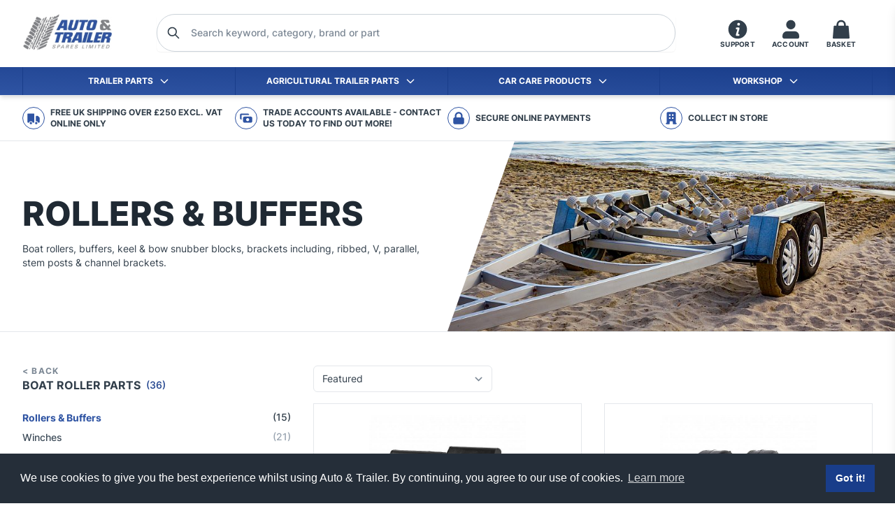

--- FILE ---
content_type: text/html; charset=UTF-8
request_url: https://autoandtrailer.com/shop/trailer-parts/boat-roller-parts/rollers
body_size: 27700
content:


<!DOCTYPE html><html
class="fonts-loaded" lang="en" prefix="og: http://ogp.me/ns# fb: http://ogp.me/ns/fb#"><head><meta
charset="utf-8"><meta
name="viewport" content="width=device-width, initial-scale=1.0, maximum-scale=1.0,user-scalable=0"/><link
rel="dns-prefetch" href="https://autoandtrailer.com"><link
rel="preconnect" href="https://autoandtrailer.com" crossorigin><link
rel="apple-touch-icon" sizes="180x180" href="/apple-touch-icon.png"><link
rel="icon" type="image/png" sizes="32x32" href="/favicon-32x32.png"><link
rel="icon" type="image/png" sizes="16x16" href="/favicon-16x16.png"><link
rel="manifest" href="/site.webmanifest"><link
rel="mask-icon" href="/safari-pinned-tab.svg" color="#212b4d"><meta
name="msapplication-TileColor" content="#212b4d"><meta
name="theme-color" content="#212b4d"><style>body:not(.user-is-tabbing) button:focus,body:not(.user-is-tabbing) input:focus,body:not(.user-is-tabbing) select:focus,body:not(.user-is-tabbing) textarea:focus{outline:none}</style><script>function handleFirstTab(e){if(e.keyCode===9){document.body.classList.add('user-is-tabbing');window.removeEventListener('keydown',handleFirstTab);window.addEventListener('mousedown',handleMouseDownOnce);}}
function handleMouseDownOnce(){document.body.classList.remove('user-is-tabbing');window.removeEventListener('mousedown',handleMouseDownOnce);window.addEventListener('keydown',handleFirstTab);}
window.addEventListener('keydown',handleFirstTab);</script><script>!function(e,t){"function"==typeof define&&define.amd?define(t):"object"==typeof exports?module.exports=t():e.Cookie=t()}(this,function(){"use strict";function e(t,n,o){return void 0===n?e.get(t):void(null===n?e.remove(t):e.set(t,n,o))}function t(e){return e.replace(/[.*+?^$|[\](){}\\-]/g,"\\$&")}function n(e){var t="";for(var n in e)if(e.hasOwnProperty(n)){if("expires"===n){var r=e[n];"object"!=typeof r&&(r+="number"==typeof r?"D":"",r=o(r)),e[n]=r.toUTCString()}if("secure"===n){if(!e[n])continue;t+=";"+n}t+=";"+n+"="+e[n]}return e.hasOwnProperty("path")||(t+=";path=/"),t}function o(e){var t=new Date,n=e.charAt(e.length-1),o=parseInt(e,10);switch(n){case"Y":t.setFullYear(t.getFullYear()+o);break;case"M":t.setMonth(t.getMonth()+o);break;case"D":t.setDate(t.getDate()+o);break;case"h":t.setHours(t.getHours()+o);break;case"m":t.setMinutes(t.getMinutes()+o);break;case"s":t.setSeconds(t.getSeconds()+o);break;default:t=new Date(e)}return t}return e.enabled=function(){var t,n="__test_key";return document.cookie=n+"=1",t=!!document.cookie,t&&e.remove(n),t},e.get=function(e,n){if("string"!=typeof e||!e)return null;e="(?:^|; )"+t(e)+"(?:=([^;]*?))?(?:;|$)";var o=new RegExp(e),r=o.exec(document.cookie);return null!==r?n?r[1]:decodeURIComponent(r[1]):null},e.getRaw=function(t){return e.get(t,!0)},e.set=function(e,t,o,r){o!==!0&&(r=o,o=!1),r=n(r?r:{});var u=e+"="+(o?t:encodeURIComponent(t))+r;document.cookie=u},e.setRaw=function(t,n,o){e.set(t,n,!0,o)},e.remove=function(t){e.set(t,"a",{expires:new Date})},e});</script><script>window.countries={"12":"Austria","20":"Belgium","22":"Bulgaria","98":"Croatia (Hrvatska)","56":"Czech Republic","59":"Denmark","102":"Ireland","167":"Norway","77":"United Kingdom"};</script><script>window.csrfTokenName='CRAFT_CSRF_TOKEN';window.csrfTokenValue='TJhAa0cE1LokoIfHhf1EAoL8BupxlBztlGNSmWEusRGayiNak2Q8DCnQLwZyTpXicefVnfGcKFexkmWyHsN\u002Djv4KAsxYfYZdqr5WbMIyeWQ\u003D';window.cart={action:'commerce/cart/update-cart',redirect:'<input type="hidden" name="redirect" value="45e642fc3609657023c893e2ff735be2004093a4ec065be911135f1b1eb2d404shop/cart">',csrf:'<input type="hidden" name="CRAFT_CSRF_TOKEN" value="TJhAa0cE1LokoIfHhf1EAoL8BupxlBztlGNSmWEusRGayiNak2Q8DCnQLwZyTpXicefVnfGcKFexkmWyHsN-jv4KAsxYfYZdqr5WbMIyeWQ=">',};window.categories=[{"title":"Trailer Parts","url":"https:\/\/autoandtrailer.com\/shop\/trailer-parts","slug":"trailer-parts","uri":"shop\/trailer-parts","description":"An extensive range of trailer parts & spares to cover almost any type of trailer ranging from 750-3500kg. We cover it all from, running gear, axles, stubs, drums & hubs, brake shoes, couplings, hitches, jockey wheels, mudguards, springs, ubolts, body fittings, wheels, lights, cable, plugs, LED lights, storage boxes & boat rollers. All products we supply are from leading manufactures in the industry.","image":"\/assets\/products\/_800xAUTO_crop_center-center_none\/DSC_0929.JPG"},{"title":"Trailer Axles & Stubs","url":"https:\/\/autoandtrailer.com\/shop\/trailer-parts\/trailer-axels-stubs","slug":"trailer-axels-stubs","uri":"shop\/trailer-parts\/trailer-axels-stubs","description":"Trailer axles, stubs & suspension units to suit trailers from 250kg-3500kg capacity, with braked and un-braked options available.","image":"\/assets\/products\/_800xAUTO_crop_center-center_none\/DSC_0908.JPG"},{"title":"Axles","url":"https:\/\/autoandtrailer.com\/shop\/trailer-parts\/trailer-axels-stubs\/axels","slug":"axels","uri":"shop\/trailer-parts\/trailer-axels-stubs\/axels","description":"Various sizes of four & five stud solid beam trailer axles ranging from 1300kg-1900kg capacities","image":"\/assets\/products\/_800xAUTO_crop_center-center_none\/axles-4.jpg"},{"title":"AL-KO Axles","url":"https:\/\/autoandtrailer.com\/shop\/trailer-parts\/trailer-axels-stubs\/axels\/al-ko-axles","slug":"al-ko-axles","uri":"shop\/trailer-parts\/trailer-axels-stubs\/axels\/al-ko-axles","description":"AL-KO Axles are fitted with finned brake drums for optimum braking and heat dispersion.","image":null},{"title":"Avonride Axles","url":"https:\/\/autoandtrailer.com\/shop\/trailer-parts\/trailer-axels-stubs\/axels\/avonride-axles","slug":"avonride-axles","uri":"shop\/trailer-parts\/trailer-axels-stubs\/axels\/avonride-axles","description":null,"image":null},{"title":"Peak Axles","url":"https:\/\/autoandtrailer.com\/shop\/trailer-parts\/trailer-axels-stubs\/axels\/peak-axles","slug":"peak-axles","uri":"shop\/trailer-parts\/trailer-axels-stubs\/axels\/peak-axles","description":null,"image":null},{"title":"Stubs","url":"https:\/\/autoandtrailer.com\/shop\/trailer-parts\/trailer-axels-stubs\/stubs","slug":"stubs","uri":"shop\/trailer-parts\/trailer-axels-stubs\/stubs","description":"Braked & un-braked trailer stubs from the market leaders, Bradley, Knott & Peak. Choice of four or five stud with round or square shaft to make your own axle.","image":"\/assets\/products\/_800xAUTO_crop_center-center_none\/DSC_0909.JPG"},{"title":"Suspension Units","url":"https:\/\/autoandtrailer.com\/shop\/trailer-parts\/trailer-axels-stubs\/suspension-axels-units","slug":"suspension-axels-units","uri":"shop\/trailer-parts\/trailer-axels-stubs\/suspension-axels-units","description":"Trailer suspension units braked & unbraked, ranging from 250kg-1300kg","image":"\/assets\/products\/_800xAUTO_crop_center-center_none\/DSC_0909.JPG"},{"title":"Brake & Hub Parts","url":"https:\/\/autoandtrailer.com\/shop\/trailer-parts\/brake-hub-parts","slug":"brake-hub-parts","uri":"shop\/trailer-parts\/brake-hub-parts","description":"Large range of trailer brake drum & hub spares, including brake cables, brake drums & backplates, brake shoes, expanders, brake springs, wheel bearings, dust caps, wheel studs & nuts. To suit Knott, Bradley & Alko axles & stubs.","image":"\/assets\/products\/_800xAUTO_crop_center-center_none\/DSC_0901.JPG"},{"title":"Brake Cables","url":"https:\/\/autoandtrailer.com\/shop\/trailer-parts\/brake-hub-parts\/brake-cables","slug":"brake-cables","uri":"shop\/trailer-parts\/brake-hub-parts\/brake-cables","description":"Trailer brake cales for Knott & Alko brakes in various lengths and ends including threaded & clevis ends. Also wire rope & grips in sizes from 3mm to 6mm.","image":"\/assets\/products\/_800xAUTO_crop_center-center_none\/Brake-cables-2.jpg"},{"title":"AL-KO detachable brake cables","url":"https:\/\/autoandtrailer.com\/shop\/trailer-parts\/brake-hub-parts\/brake-cables\/al-ko-detachable-brake-cables","slug":"al-ko-detachable-brake-cables","uri":"shop\/trailer-parts\/brake-hub-parts\/brake-cables\/al-ko-detachable-brake-cables","description":null,"image":null},{"title":"Peak detachable brake cables","url":"https:\/\/autoandtrailer.com\/shop\/trailer-parts\/brake-hub-parts\/brake-cables\/peak-detachable-brake-cables","slug":"peak-detachable-brake-cables","uri":"shop\/trailer-parts\/brake-hub-parts\/brake-cables\/peak-detachable-brake-cables","description":null,"image":null},{"title":"Knott detachable brake cables","url":"https:\/\/autoandtrailer.com\/shop\/trailer-parts\/brake-hub-parts\/brake-cables\/knott-detachable-brake-cables","slug":"knott-detachable-brake-cables","uri":"shop\/trailer-parts\/brake-hub-parts\/brake-cables\/knott-detachable-brake-cables","description":null,"image":null},{"title":"Towflex detachable brake cables","url":"https:\/\/autoandtrailer.com\/shop\/trailer-parts\/brake-hub-parts\/brake-cables\/towflex-detachable-brake-cables","slug":"towflex-detachable-brake-cables","uri":"shop\/trailer-parts\/brake-hub-parts\/brake-cables\/towflex-detachable-brake-cables","description":null,"image":null},{"title":"Wire Rope","url":"https:\/\/autoandtrailer.com\/shop\/trailer-parts\/brake-hub-parts\/brake-cables\/wire-rope","slug":"wire-rope","uri":"shop\/trailer-parts\/brake-hub-parts\/brake-cables\/wire-rope","description":null,"image":null},{"title":"Drums & Hubs","url":"https:\/\/autoandtrailer.com\/shop\/trailer-parts\/brake-hub-parts\/drums-hubs-backplates","slug":"drums-hubs-backplates","uri":"shop\/trailer-parts\/brake-hub-parts\/drums-hubs-backplates","description":"Braked & unbraked trailer hubs, & drums for Bradley, Knott & Peak axles.","image":"\/assets\/products\/_800xAUTO_crop_center-center_none\/brake-drums.jpg"},{"title":"Brake Drums","url":"https:\/\/autoandtrailer.com\/shop\/trailer-parts\/brake-hub-parts\/drums-hubs-backplates\/brake-drums","slug":"brake-drums","uri":"shop\/trailer-parts\/brake-hub-parts\/drums-hubs-backplates\/brake-drums","description":null,"image":null},{"title":"Hub Assemblies","url":"https:\/\/autoandtrailer.com\/shop\/trailer-parts\/brake-hub-parts\/drums-hubs-backplates\/hub-assemblies","slug":"hub-assemblies","uri":"shop\/trailer-parts\/brake-hub-parts\/drums-hubs-backplates\/hub-assemblies","description":null,"image":null},{"title":"Backplate Assemblies","url":"https:\/\/autoandtrailer.com\/shop\/trailer-parts\/brake-hub-parts\/backplate-asssemblies","slug":"backplate-asssemblies","uri":"shop\/trailer-parts\/brake-hub-parts\/backplate-asssemblies","description":null,"image":"\/assets\/products\/_800xAUTO_crop_center-center_none\/backplates.jpg"},{"title":"Brake Shoes","url":"https:\/\/autoandtrailer.com\/shop\/trailer-parts\/brake-hub-parts\/brake-shoes","slug":"brake-shoes","uri":"shop\/trailer-parts\/brake-hub-parts\/brake-shoes","description":"A range of trailer brake shoes in various sizes including 160x35, 203x40, 200x50 & 250x40 in leading brands like, Knott, Bradley & Alko.","image":"\/assets\/products\/_800xAUTO_crop_center-center_none\/brake-shoes-3.jpg"},{"title":"Brake Spares","url":"https:\/\/autoandtrailer.com\/shop\/trailer-parts\/brake-hub-parts\/brake-spares","slug":"brake-spares","uri":"shop\/trailer-parts\/brake-hub-parts\/brake-spares","description":"Trailer brake drum spares, adjusters, expanders & brake shoe springs.","image":"\/assets\/products\/_800xAUTO_crop_center-center_none\/brake-spares-2.jpg"},{"title":"Bearings & Seals","url":"https:\/\/autoandtrailer.com\/shop\/trailer-parts\/brake-hub-parts\/bearings-seals","slug":"bearings-seals","uri":"shop\/trailer-parts\/brake-hub-parts\/bearings-seals","description":"Sealed, taper & roller wheel bearings for most types of trailer drums & hubs.","image":"\/assets\/products\/_800xAUTO_crop_center-center_none\/BEARINGS.jpg"},{"title":"Hub Caps","url":"https:\/\/autoandtrailer.com\/shop\/trailer-parts\/brake-hub-parts\/hub-caps","slug":"hub-caps","uri":"shop\/trailer-parts\/brake-hub-parts\/hub-caps","description":"Hub, dust or grease caps to suit most trailers like, Ifor Williams, Nugent, Hudson and Indespension. Both metal & plastic caps available.","image":"\/assets\/products\/_800xAUTO_crop_center-center_none\/dust-caps1.jpg"},{"title":"Wheel Studs & Nuts","url":"https:\/\/autoandtrailer.com\/shop\/trailer-parts\/brake-hub-parts\/wheel-studs-nuts","slug":"wheel-studs-nuts","uri":"shop\/trailer-parts\/brake-hub-parts\/wheel-studs-nuts","description":"Wheel studs & nuts to suit most hubs from Bradley, Knott, Peak, Ifor Williams & Alko.","image":"\/assets\/products\/_800xAUTO_crop_center-center_none\/studs-and-nuts-2.jpg"},{"title":"Body Fittings","url":"https:\/\/autoandtrailer.com\/shop\/trailer-parts\/body-fittings","slug":"body-fittings","uri":"shop\/trailer-parts\/body-fittings","description":"Trailer body fittings, including fastners, binding straps, plastic end caps & hinges for all types of trailers.","image":"\/assets\/products\/_800xAUTO_crop_center-center_none\/DSC_0939.JPG"},{"title":"Cotters & Lynch Pins","url":"https:\/\/autoandtrailer.com\/shop\/trailer-parts\/body-fittings\/cotters-lynch-pins","slug":"cotters-lynch-pins","uri":"shop\/trailer-parts\/body-fittings\/cotters-lynch-pins","description":"Various sizes of Cotters & Lynch Pins for your bodywork requirements.","image":"\/assets\/products\/_800xAUTO_crop_center-center_none\/Cotter-pins.jpg"},{"title":"Antiluce\/Droplock Fasteners","url":"https:\/\/autoandtrailer.com\/shop\/trailer-parts\/body-fittings\/antiluce-droplock-fasteners","slug":"antiluce-droplock-fasteners","uri":"shop\/trailer-parts\/body-fittings\/antiluce-droplock-fasteners","description":"Weld-On and Bolt-On Droplock Fasteners.","image":"\/assets\/products\/_800xAUTO_crop_center-center_none\/DSC_0743.jpg"},{"title":"Ramp Fasteners","url":"https:\/\/autoandtrailer.com\/shop\/trailer-parts\/body-fittings\/ramp-fasteners","slug":"ramp-fasteners","uri":"shop\/trailer-parts\/body-fittings\/ramp-fasteners","description":"Ramp Fasteners sets or invitational parts, coarse and fine thread.","image":"\/assets\/products\/_800xAUTO_crop_center-center_none\/RAMP-FASTENERS.jpg"},{"title":"Rope Hooks","url":"https:\/\/autoandtrailer.com\/shop\/trailer-parts\/body-fittings\/rope-hooks","slug":"rope-hooks","uri":"shop\/trailer-parts\/body-fittings\/rope-hooks","description":"Weld-On or Bolt-On Rope Hooks.","image":"\/assets\/products\/_800xAUTO_crop_center-center_none\/rope-hooks.jpg"},{"title":"Access Steps","url":"https:\/\/autoandtrailer.com\/shop\/trailer-parts\/body-fittings\/access-steps","slug":"access-steps","uri":"shop\/trailer-parts\/body-fittings\/access-steps","description":"Pull out and Folding Access Steps","image":null},{"title":"Lashing Rings","url":"https:\/\/autoandtrailer.com\/shop\/trailer-parts\/body-fittings\/lashing-rings","slug":"lashing-rings","uri":"shop\/trailer-parts\/body-fittings\/lashing-rings","description":"Recessed and Surface Mounted Lashing Rings","image":"\/assets\/products\/_800xAUTO_crop_center-center_none\/dreamstime_xxl_66971135.jpg"},{"title":"Spring Loaded Bolts","url":"https:\/\/autoandtrailer.com\/shop\/trailer-parts\/body-fittings\/spring-loaded-bolts","slug":"spring-loaded-bolts","uri":"shop\/trailer-parts\/body-fittings\/spring-loaded-bolts","description":"Spring loaded bolts have many uses from keeping garage doors, gates and hatches closed.","image":null},{"title":"Gudgeon Pins","url":"https:\/\/autoandtrailer.com\/shop\/trailer-parts\/body-fittings\/gudgeon-pins","slug":"gudgeon-pins","uri":"shop\/trailer-parts\/body-fittings\/gudgeon-pins","description":"Bolt-On and Weld-On Gudgeon Pins","image":"\/assets\/products\/_800xAUTO_crop_center-center_none\/gudgeon-pins.jpg"},{"title":"Hinges","url":"https:\/\/autoandtrailer.com\/shop\/trailer-parts\/body-fittings\/hinges","slug":"hinges","uri":"shop\/trailer-parts\/body-fittings\/hinges","description":"Weld-On Straight & Forged Hinges.","image":"\/assets\/products\/_800xAUTO_crop_center-center_none\/hinges.jpg"},{"title":"Tipper Fittings","url":"https:\/\/autoandtrailer.com\/shop\/trailer-parts\/body-fittings\/tipper-fittings","slug":"tipper-fittings","uri":"shop\/trailer-parts\/body-fittings\/tipper-fittings","description":"Tailboard Brackets, Forkets and Lugs.","image":null},{"title":"Tail Board Fasteners","url":"https:\/\/autoandtrailer.com\/shop\/trailer-parts\/body-fittings\/tail-board-fasteners","slug":"tail-board-fasteners","uri":"shop\/trailer-parts\/body-fittings\/tail-board-fasteners","description":"Tail board locks are widely used on tippers and car trailers for easy removal of sides and tail boards.","image":"\/assets\/products\/_800xAUTO_crop_center-center_none\/TAIL-BOARD-FASTENERS.jpg"},{"title":"Wire Rope & Chain","url":"https:\/\/autoandtrailer.com\/shop\/trailer-parts\/body-fittings\/wire-rope-chain","slug":"wire-rope-chain","uri":"shop\/trailer-parts\/body-fittings\/wire-rope-chain","description":"Wire Rope, Chain and Fittings","image":"\/assets\/products\/_800xAUTO_crop_center-center_none\/chain2.jpg"},{"title":"Load Restraint","url":"https:\/\/autoandtrailer.com\/shop\/trailer-parts\/body-fittings\/load-restraint","slug":"load-restraint","uri":"shop\/trailer-parts\/body-fittings\/load-restraint","description":"Ratchet Straps and Load Binders.","image":"\/assets\/products\/_800xAUTO_crop_center-center_none\/dreamstime_xxl_79792827.jpg"},{"title":"Plastic End Caps","url":"https:\/\/autoandtrailer.com\/shop\/trailer-parts\/body-fittings\/plasitic-end-caps","slug":"plasitic-end-caps","uri":"shop\/trailer-parts\/body-fittings\/plasitic-end-caps","description":"Plastic end caps to cover and close open box section, available in various sizes.","image":"\/assets\/products\/_800xAUTO_crop_center-center_none\/dreamstime_xxl_1985290812.jpg"},{"title":"General Retainers & Springs","url":"https:\/\/autoandtrailer.com\/shop\/trailer-parts\/body-fittings\/tail-cate-fittings","slug":"tail-cate-fittings","uri":"shop\/trailer-parts\/body-fittings\/tail-cate-fittings","description":"General retainers for securing doors or assisting door or tailgating openings.","image":null},{"title":"Rubber Buffers","url":"https:\/\/autoandtrailer.com\/shop\/trailer-parts\/body-fittings\/rubber-buffers","slug":"rubber-buffers","uri":"shop\/trailer-parts\/body-fittings\/rubber-buffers","description":"Rubber buffers for trailers","image":null},{"title":"Trailer Flooring","url":"https:\/\/autoandtrailer.com\/shop\/trailer-parts\/trailer-flooring","slug":"trailer-flooring","uri":"shop\/trailer-parts\/trailer-flooring","description":"Aluminium sheet and Anti-Slip Resin Birch plywood commonly knowing as \"Buffalo Board\"","image":null},{"title":"Couplings & Spares","url":"https:\/\/autoandtrailer.com\/shop\/trailer-parts\/couplings-spares","slug":"couplings-spares","uri":"shop\/trailer-parts\/couplings-spares","description":"Bradley & Knott trailer couplings from the leading manufactures, our range includes braked & un-braked couplings from capacites 750kg to 3500kg. Spring damped hitches, hydratow couplings with eye or ball heads, cast & pressed steel available. A full spares backup including, dampers, bellows, hand brakes, hitch heads & security products.","image":"\/assets\/products\/_800xAUTO_crop_center-center_none\/alko-heads.jpg"},{"title":"Braked Couplings","url":"https:\/\/autoandtrailer.com\/shop\/trailer-parts\/couplings-spares\/brakes-couplings","slug":"brakes-couplings","uri":"shop\/trailer-parts\/couplings-spares\/brakes-couplings","description":null,"image":"\/assets\/products\/_800xAUTO_crop_center-center_none\/coupling.jpg"},{"title":"Hydratow Couplings","url":"https:\/\/autoandtrailer.com\/shop\/trailer-parts\/couplings-spares\/brakes-couplings\/hydratow-couplings","slug":"hydratow-couplings","uri":"shop\/trailer-parts\/couplings-spares\/brakes-couplings\/hydratow-couplings","description":null,"image":"\/assets\/products\/_800xAUTO_crop_center-center_none\/coupling.jpg"},{"title":"Spring Damped","url":"https:\/\/autoandtrailer.com\/shop\/trailer-parts\/couplings-spares\/brakes-couplings\/spring-damped","slug":"spring-damped","uri":"shop\/trailer-parts\/couplings-spares\/brakes-couplings\/spring-damped","description":null,"image":null},{"title":"Unbraked Couplings","url":"https:\/\/autoandtrailer.com\/shop\/trailer-parts\/couplings-spares\/unbraked-couplings","slug":"unbraked-couplings","uri":"shop\/trailer-parts\/couplings-spares\/unbraked-couplings","description":null,"image":"\/assets\/products\/_800xAUTO_crop_center-center_none\/unbraked-coupling.jpg"},{"title":"Coupling Spares","url":"https:\/\/autoandtrailer.com\/shop\/trailer-parts\/couplings-spares\/coupling-spares","slug":"coupling-spares","uri":"shop\/trailer-parts\/couplings-spares\/coupling-spares","description":null,"image":"\/assets\/products\/_800xAUTO_crop_center-center_none\/coupling-spares-4.jpg"},{"title":"Coupling Bellows","url":"https:\/\/autoandtrailer.com\/shop\/trailer-parts\/couplings-spares\/coupling-spares\/coupling-bellows","slug":"coupling-bellows","uri":"shop\/trailer-parts\/couplings-spares\/coupling-spares\/coupling-bellows","description":null,"image":null},{"title":"Coupling Dampers","url":"https:\/\/autoandtrailer.com\/shop\/trailer-parts\/couplings-spares\/coupling-spares\/coupling-dampers","slug":"coupling-dampers","uri":"shop\/trailer-parts\/couplings-spares\/coupling-spares\/coupling-dampers","description":null,"image":null},{"title":"Coupling Eyes","url":"https:\/\/autoandtrailer.com\/shop\/trailer-parts\/couplings-spares\/coupling-spares\/coupling-eyes","slug":"coupling-eyes","uri":"shop\/trailer-parts\/couplings-spares\/coupling-spares\/coupling-eyes","description":null,"image":null},{"title":"Coupling Heads","url":"https:\/\/autoandtrailer.com\/shop\/trailer-parts\/couplings-spares\/coupling-spares\/coupling-heads","slug":"coupling-heads","uri":"shop\/trailer-parts\/couplings-spares\/coupling-spares\/coupling-heads","description":null,"image":null},{"title":"Coupling Security","url":"https:\/\/autoandtrailer.com\/shop\/trailer-parts\/couplings-spares\/coupling-spares\/coupling-security","slug":"coupling-security","uri":"shop\/trailer-parts\/couplings-spares\/coupling-spares\/coupling-security","description":null,"image":null},{"title":"Safety Cables","url":"https:\/\/autoandtrailer.com\/shop\/trailer-parts\/couplings-spares\/coupling-spares\/safety-cables","slug":"safety-cables","uri":"shop\/trailer-parts\/couplings-spares\/coupling-spares\/safety-cables","description":null,"image":null},{"title":"Drawtubes","url":"https:\/\/autoandtrailer.com\/shop\/trailer-parts\/couplings-spares\/coupling-spares\/drawtubes","slug":"drawtubes","uri":"shop\/trailer-parts\/couplings-spares\/coupling-spares\/drawtubes","description":null,"image":null},{"title":"Handbrake Spares","url":"https:\/\/autoandtrailer.com\/shop\/trailer-parts\/couplings-spares\/coupling-spares\/handbrake-spares","slug":"handbrake-spares","uri":"shop\/trailer-parts\/couplings-spares\/coupling-spares\/handbrake-spares","description":null,"image":null},{"title":"Pad & Handles","url":"https:\/\/autoandtrailer.com\/shop\/trailer-parts\/couplings-spares\/coupling-spares\/pad-handles","slug":"pad-handles","uri":"shop\/trailer-parts\/couplings-spares\/coupling-spares\/pad-handles","description":null,"image":null},{"title":"Jockey Wheels & Prop Stands","url":"https:\/\/autoandtrailer.com\/shop\/trailer-parts\/jockey-wheels-prop-stands","slug":"jockey-wheels-prop-stands","uri":"shop\/trailer-parts\/jockey-wheels-prop-stands","description":"Our vast range of high quality jockey wheels & prop stands from leading manufactures like Bradley & Simol jacks, supported by a large range of spare & replacement parts.","image":"\/assets\/products\/_800xAUTO_crop_center-center_none\/jockey-wheel.jpg"},{"title":"Jockey Wheels","url":"https:\/\/autoandtrailer.com\/shop\/trailer-parts\/jockey-wheels-prop-stands\/jockey-wheel-spares","slug":"jockey-wheel-spares","uri":"shop\/trailer-parts\/jockey-wheels-prop-stands\/jockey-wheel-spares","description":"A range of trailer jockey wheels suitable for small leisure trailers to heavy duty plant trailers.","image":"\/assets\/products\/_800xAUTO_crop_center-center_none\/jockey-wheel.jpg"},{"title":"Prop Stands","url":"https:\/\/autoandtrailer.com\/shop\/trailer-parts\/jockey-wheels-prop-stands\/prop-stands","slug":"prop-stands","uri":"shop\/trailer-parts\/jockey-wheels-prop-stands\/prop-stands","description":"Prop stands widely used on trailers, farm machinery and quarry equipment to give a stable footing to any application","image":null},{"title":"Jockey Wheel Spares","url":"https:\/\/autoandtrailer.com\/shop\/trailer-parts\/jockey-wheels-prop-stands\/jockey-wheel-spares-1","slug":"jockey-wheel-spares-1","uri":"shop\/trailer-parts\/jockey-wheels-prop-stands\/jockey-wheel-spares-1","description":"Jockey wheel spares ranging from jockey wheel clamps, wheels and handles for brands including, Knott and Bradley\/Alko","image":"\/assets\/products\/_800xAUTO_crop_center-center_none\/jockey-wheel-spares.jpg"},{"title":"Lighting","url":"https:\/\/autoandtrailer.com\/shop\/trailer-parts\/lighting","slug":"lighting","uri":"shop\/trailer-parts\/lighting","description":"A large range of trailer lighting products including reflectors, light lenes, bulbs & LED lighting from brands like Salari LED Lighting, Radex & Britax.","image":"\/assets\/products\/_800xAUTO_crop_center-center_none\/LED-LIGHT.jpg"},{"title":"LED Lights","url":"https:\/\/autoandtrailer.com\/shop\/trailer-parts\/lighting\/led-lights","slug":"led-lights","uri":"shop\/trailer-parts\/lighting\/led-lights","description":"We have a vast range of LED trailer lighting from tail lights, marker lights, interior lights and more.","image":"\/assets\/products\/_800xAUTO_crop_center-center_none\/LED-LIGHT.jpg"},{"title":"Combination Tail Lights","url":"https:\/\/autoandtrailer.com\/shop\/trailer-parts\/lighting\/led-lights\/combination-tail-lights","slug":"combination-tail-lights","uri":"shop\/trailer-parts\/lighting\/led-lights\/combination-tail-lights","description":null,"image":null},{"title":"Fog & Reverse Lights","url":"https:\/\/autoandtrailer.com\/shop\/trailer-parts\/lighting\/led-lights\/fog-reverse-lights","slug":"fog-reverse-lights","uri":"shop\/trailer-parts\/lighting\/led-lights\/fog-reverse-lights","description":null,"image":null},{"title":"Marker Lights","url":"https:\/\/autoandtrailer.com\/shop\/trailer-parts\/lighting\/led-lights\/marker-lights","slug":"marker-lights","uri":"shop\/trailer-parts\/lighting\/led-lights\/marker-lights","description":null,"image":null},{"title":"Lighting Boards & Pods","url":"https:\/\/autoandtrailer.com\/shop\/trailer-parts\/lighting\/led-lights\/lighting-boards-pods","slug":"lighting-boards-pods","uri":"shop\/trailer-parts\/lighting\/led-lights\/lighting-boards-pods","description":null,"image":null},{"title":"Number Plate Lights","url":"https:\/\/autoandtrailer.com\/shop\/trailer-parts\/lighting\/led-lights\/number-plate-lights","slug":"number-plate-lights","uri":"shop\/trailer-parts\/lighting\/led-lights\/number-plate-lights","description":null,"image":null},{"title":"Work Lights","url":"https:\/\/autoandtrailer.com\/shop\/trailer-parts\/lighting\/led-lights\/work-lights","slug":"work-lights","uri":"shop\/trailer-parts\/lighting\/led-lights\/work-lights","description":null,"image":null},{"title":"LED Hand Lamps","url":"https:\/\/autoandtrailer.com\/shop\/trailer-parts\/lighting\/led-lights\/led-hand-lamps","slug":"led-hand-lamps","uri":"shop\/trailer-parts\/lighting\/led-lights\/led-hand-lamps","description":null,"image":null},{"title":"LED Interior Lights","url":"https:\/\/autoandtrailer.com\/shop\/trailer-parts\/lighting\/led-lights\/led-interior-lights","slug":"led-interior-lights","uri":"shop\/trailer-parts\/lighting\/led-lights\/led-interior-lights","description":null,"image":null},{"title":"Bulb Lighting","url":"https:\/\/autoandtrailer.com\/shop\/trailer-parts\/lighting\/bulb-lighting","slug":"bulb-lighting","uri":"shop\/trailer-parts\/lighting\/bulb-lighting","description":"We have a range of halogen trailer lighting from tail lights, marker lights and more.","image":"\/assets\/products\/_800xAUTO_crop_center-center_none\/dreamstime_l_199649977.jpg"},{"title":"Combination Lights","url":"https:\/\/autoandtrailer.com\/shop\/trailer-parts\/lighting\/bulb-lighting\/combination-lights","slug":"combination-lights","uri":"shop\/trailer-parts\/lighting\/bulb-lighting\/combination-lights","description":null,"image":null},{"title":"Tail Lights","url":"https:\/\/autoandtrailer.com\/shop\/trailer-parts\/lighting\/bulb-lighting\/combination-lights\/tail-lights","slug":"tail-lights","uri":"shop\/trailer-parts\/lighting\/bulb-lighting\/combination-lights\/tail-lights","description":null,"image":null},{"title":"Fog & Reverse Lights","url":"https:\/\/autoandtrailer.com\/shop\/trailer-parts\/lighting\/bulb-lighting\/fog-reverse-lights","slug":"fog-reverse-lights","uri":"shop\/trailer-parts\/lighting\/bulb-lighting\/fog-reverse-lights","description":null,"image":null},{"title":"Marker Lights","url":"https:\/\/autoandtrailer.com\/shop\/trailer-parts\/lighting\/bulb-lighting\/marker-lights","slug":"marker-lights","uri":"shop\/trailer-parts\/lighting\/bulb-lighting\/marker-lights","description":null,"image":null},{"title":"Number Plate Lights","url":"https:\/\/autoandtrailer.com\/shop\/trailer-parts\/lighting\/bulb-lighting\/number-plate-lights","slug":"number-plate-lights","uri":"shop\/trailer-parts\/lighting\/bulb-lighting\/number-plate-lights","description":null,"image":null},{"title":"Lighting Boards & Pods","url":"https:\/\/autoandtrailer.com\/shop\/trailer-parts\/lighting\/bulb-lighting\/lighting-boards-pods","slug":"lighting-boards-pods","uri":"shop\/trailer-parts\/lighting\/bulb-lighting\/lighting-boards-pods","description":null,"image":null},{"title":"Work Lights","url":"https:\/\/autoandtrailer.com\/shop\/trailer-parts\/lighting\/bulb-lighting\/work-lights-1","slug":"work-lights-1","uri":"shop\/trailer-parts\/lighting\/bulb-lighting\/work-lights-1","description":null,"image":null},{"title":"Harnesses & Connectors","url":"https:\/\/autoandtrailer.com\/shop\/trailer-parts\/lighting\/harnesses-connectors","slug":"harnesses-connectors","uri":"shop\/trailer-parts\/lighting\/harnesses-connectors","description":"Pre-made harnesses for Aspock, AJBA & Radex lamps","image":null},{"title":"Reflectors","url":"https:\/\/autoandtrailer.com\/shop\/trailer-parts\/lighting\/reflectors","slug":"reflectors","uri":"shop\/trailer-parts\/lighting\/reflectors","description":"A range of the most common styles of reflectors available in bolt-on or self adhesive","image":"\/assets\/products\/_800xAUTO_crop_center-center_none\/Reflectors.jpg"},{"title":"Light Lens","url":"https:\/\/autoandtrailer.com\/shop\/trailer-parts\/lighting\/light-lens","slug":"light-lens","uri":"shop\/trailer-parts\/lighting\/light-lens","description":"Light lens, direct replacements for our range of lamps","image":null},{"title":"Warning Lights","url":"https:\/\/autoandtrailer.com\/shop\/trailer-parts\/lighting\/warning-lights","slug":"warning-lights","uri":"shop\/trailer-parts\/lighting\/warning-lights","description":"Warning lights including pole mount, bolt-on and magnetic beacons both in halogen & LED. Various styles of LED strobe lights to suit all needs, all products meet the required regulations ECE R65 & ECE R10 approvals.","image":"\/assets\/products\/_800xAUTO_crop_center-center_none\/Warning-Lights.jpg"},{"title":"Reflective Tape & Marker Boards","url":"https:\/\/autoandtrailer.com\/shop\/trailer-parts\/lighting\/reflective-tape-marker-boards","slug":"reflective-tape-marker-boards","uri":"shop\/trailer-parts\/lighting\/reflective-tape-marker-boards","description":"A legal requirement on some applications, been seen not fined.","image":"\/assets\/products\/_800xAUTO_crop_center-center_none\/TAPE4.jpg"},{"title":"Bulbs","url":"https:\/\/autoandtrailer.com\/shop\/trailer-parts\/lighting\/bulbs","slug":"bulbs","uri":"shop\/trailer-parts\/lighting\/bulbs","description":"Halogen bulbs available in 12 & 24 volts so suit all makes of lights or vehicles","image":"\/assets\/products\/_800xAUTO_crop_center-center_none\/dreamstime_l_122000700.jpg"},{"title":"Electrics","url":"https:\/\/autoandtrailer.com\/shop\/trailer-parts\/electrics","slug":"electrics","uri":"shop\/trailer-parts\/electrics","description":"A large range of electrical products from, 7core, 2core, 8core cable, 7pin plugs & sockets, junction boxes, pre-wired sockets, heat shrink, cable ties, spade terminals, extension leads and much more.","image":"\/assets\/products\/_800xAUTO_crop_center-center_none\/dreamstime_xxl_184058188.jpg"},{"title":"Low Voltage Trailer Cable","url":"https:\/\/autoandtrailer.com\/shop\/trailer-parts\/electrics\/cable","slug":"cable","uri":"shop\/trailer-parts\/electrics\/cable","description":"A range of low voltage trailer cable from single core, to eight core cable. Most widely used is twin core and seven core trailer cable in a range of reel sizes from 15M to 100M.","image":"\/assets\/products\/_800xAUTO_crop_center-center_none\/dreamstime_xl_95287427.jpg"},{"title":"Plugs & Sockets","url":"https:\/\/autoandtrailer.com\/shop\/trailer-parts\/electrics\/plugs-sockets","slug":"plugs-sockets","uri":"shop\/trailer-parts\/electrics\/plugs-sockets","description":"Trailer plugs and sockets from 3pin to 13pin available in aluminium or plastic.","image":"\/assets\/products\/_800xAUTO_crop_center-center_none\/dreamstime_l_199261110.jpg"},{"title":"Extension Leads","url":"https:\/\/autoandtrailer.com\/shop\/trailer-parts\/electrics\/extension-leads","slug":"extension-leads","uri":"shop\/trailer-parts\/electrics\/extension-leads","description":"Trailer connection or extension leads commonly known as Suzie leads enable an easy solution for getting power from the vehicle to your trailer.","image":null},{"title":"Connectors","url":"https:\/\/autoandtrailer.com\/shop\/trailer-parts\/electrics\/connectors","slug":"connectors","uri":"shop\/trailer-parts\/electrics\/connectors","description":"Low voltage cable connectors to make the job of wiring cable more easy and to provide the all important good connection.","image":"\/assets\/products\/_800xAUTO_crop_center-center_none\/dreamstime_l_51054169.jpg"},{"title":"Junction Boxes","url":"https:\/\/autoandtrailer.com\/shop\/trailer-parts\/electrics\/junction-boxes","slug":"junction-boxes","uri":"shop\/trailer-parts\/electrics\/junction-boxes","description":"Junction boxes give all those wires a home, a safe waterproof location to make all your connections work.","image":"\/assets\/products\/_800xAUTO_crop_center-center_none\/JUNCTION-BOX.jpg"},{"title":"Electrical Accessories","url":"https:\/\/autoandtrailer.com\/shop\/trailer-parts\/electrics\/electrical-accessories","slug":"electrical-accessories","uri":"shop\/trailer-parts\/electrics\/electrical-accessories","description":"Various electrical accessories from cable ties, battery terminals and heat shrink.","image":"\/assets\/products\/_800xAUTO_crop_center-center_none\/dreamstime_xxl_139831269.jpg"},{"title":"Trailer Mudguards","url":"https:\/\/autoandtrailer.com\/shop\/trailer-parts\/trailer-mudguards","slug":"trailer-mudguards","uri":"shop\/trailer-parts\/trailer-mudguards","description":"Car trailer mudguards from single to tandem wheel, commerical lorry trailer mudguards and fixing brackets.","image":"\/assets\/products\/_800xAUTO_crop_center-center_none\/dreamstime_l_366753115.jpg"},{"title":"Car Trailer Mudguards","url":"https:\/\/autoandtrailer.com\/shop\/trailer-parts\/trailer-mudguards\/car-trailer-mudguards","slug":"car-trailer-mudguards","uri":"shop\/trailer-parts\/trailer-mudguards\/car-trailer-mudguards","description":"Small series trailer mudguards from single wheel to tandem axle plastic mudguards to suit 8\" to 16\" wheels.","image":"\/assets\/products\/_800xAUTO_crop_center-center_none\/dreamstime_l_366753115.jpg"},{"title":"Commercial Trailer Mudguards","url":"https:\/\/autoandtrailer.com\/shop\/trailer-parts\/trailer-mudguards\/commercial-trailer-mudguards","slug":"commercial-trailer-mudguards","uri":"shop\/trailer-parts\/trailer-mudguards\/commercial-trailer-mudguards","description":"Commercial plastic mudguards manufactured by Jonesco","image":"\/assets\/products\/_800xAUTO_crop_center-center_none\/dreamstime_l_109705457.jpg"},{"title":"Wheels & Tyres","url":"https:\/\/autoandtrailer.com\/shop\/trailer-parts\/wheels-tyres","slug":"wheels-tyres","uri":"shop\/trailer-parts\/wheels-tyres","description":"Trailer Wheels, rims, tyres or complete assemblies, top brand tyres ensure excellent quality, sizes from 10-16\" in four or five stud.","image":"\/assets\/products\/_800xAUTO_crop_center-center_none\/dreamstime_l_36675315.jpg"},{"title":"ATV\/UTV Tyres","url":"https:\/\/autoandtrailer.com\/shop\/trailer-parts\/wheels-tyres\/atv-tyres","slug":"atv-tyres","uri":"shop\/trailer-parts\/wheels-tyres\/atv-tyres","description":"Premium quaintly Kenda tyres for ATV\/UTV applications","image":"\/assets\/products\/_800xAUTO_crop_center-center_none\/Kenda-bear-claw.jpg"},{"title":"Alloy Wheel Assemblies","url":"https:\/\/autoandtrailer.com\/shop\/trailer-parts\/wheels-tyres\/wheel-assemblies-alloy","slug":"wheel-assemblies-alloy","uri":"shop\/trailer-parts\/wheels-tyres\/wheel-assemblies-alloy","description":"Trailer Alloy Wheels","image":"\/assets\/products\/_800xAUTO_crop_center-center_none\/Kenda-Alloy-Wheels.jpg"},{"title":"Trailer Wheel Assemblies","url":"https:\/\/autoandtrailer.com\/shop\/trailer-parts\/wheels-tyres\/assemblies","slug":"assemblies","uri":"shop\/trailer-parts\/wheels-tyres\/assemblies","description":"Tyre & Rims from 8\" to 16\" for all types of trailers, including ATV trailers.","image":"\/assets\/products\/_800xAUTO_crop_center-center_none\/Tyre-and-wheels.jpg"},{"title":"Trailer Tyres","url":"https:\/\/autoandtrailer.com\/shop\/trailer-parts\/wheels-tyres\/trailer-tyres","slug":"trailer-tyres","uri":"shop\/trailer-parts\/wheels-tyres\/trailer-tyres","description":"Trailer Wheels, rims, tyres or complete assemblies, top brand tyres ensure excellent quality, sizes from 10-16\" in four or five stud.","image":"\/assets\/products\/_800xAUTO_crop_center-center_none\/tyre.jpg"},{"title":"Trailer Rims","url":"https:\/\/autoandtrailer.com\/shop\/trailer-parts\/wheels-tyres\/trailer-rims","slug":"trailer-rims","uri":"shop\/trailer-parts\/wheels-tyres\/trailer-rims","description":"Trailer Wheels, rims, tyres or complete assemblies, top brand tyres ensure excellent quality, sizes from 10-16\" in four or five stud.","image":"\/assets\/products\/_800xAUTO_crop_center-center_none\/dreamstime_l_36675315.jpg"},{"title":"Suspension Spares","url":"https:\/\/autoandtrailer.com\/shop\/trailer-parts\/suspension-spares","slug":"suspension-spares","uri":"shop\/trailer-parts\/suspension-spares","description":"Trailer leaf suspension springs, ubolts & hangers to suit all trailer suspension systems from 500kg-3500kg.","image":"\/assets\/products\/_800xAUTO_crop_center-center_none\/springs2.jpg"},{"title":"Shock Absorbers","url":"https:\/\/autoandtrailer.com\/shop\/trailer-parts\/suspension-spares\/al-ko-shock-absorbers","slug":"al-ko-shock-absorbers","uri":"shop\/trailer-parts\/suspension-spares\/al-ko-shock-absorbers","description":"Shock absorbers used on Caravans and Trailers to ensure a smoother ride and to help reduce noise impact.","image":"\/assets\/products\/_800xAUTO_crop_center-center_none\/dampers-4.jpg"},{"title":"Trailer Leaf Springs","url":"https:\/\/autoandtrailer.com\/shop\/trailer-parts\/suspension-spares\/trailer-leaf-springs","slug":"trailer-leaf-springs","uri":"shop\/trailer-parts\/suspension-spares\/trailer-leaf-springs","description":"Trailer leaf springs available from single or double leaf parabolics as used in the major trailer manufacturers, or the standard multi trailer leaf spring available from 2x leaf to 7x leaf.","image":"\/assets\/products\/_800xAUTO_crop_center-center_none\/springs2.jpg"},{"title":"Ubolts & Shackles","url":"https:\/\/autoandtrailer.com\/shop\/trailer-parts\/suspension-spares\/ubolts-shackles","slug":"ubolts-shackles","uri":"shop\/trailer-parts\/suspension-spares\/ubolts-shackles","description":"Trailer Ubolts from M12 to M16 in self colour or zinc plated options. Short and long spring hangers to mount your springs to the chassis.","image":"\/assets\/products\/_800xAUTO_crop_center-center_none\/ubolts-and-shackles.jpg"},{"title":"Storage Boxes","url":"https:\/\/autoandtrailer.com\/shop\/trailer-parts\/storage-boxes","slug":"storage-boxes","uri":"shop\/trailer-parts\/storage-boxes","description":"Under body Plastic, Steel and the popular Aluminium boxes, waterproof & lockable available in various sizes.","image":"\/assets\/products\/_800xAUTO_crop_center-center_none\/TOOLBOXES2.jpg"},{"title":"Plastic Tool Boxes","url":"https:\/\/autoandtrailer.com\/shop\/trailer-parts\/storage-boxes\/plastic-tool-boxes","slug":"plastic-tool-boxes","uri":"shop\/trailer-parts\/storage-boxes\/plastic-tool-boxes","description":"Under body Plastic, Steel and the popular Aluminium boxes, waterproof & lockable available in various sizes.","image":"\/assets\/products\/_800xAUTO_crop_center-center_none\/TOOLBOXES2.jpg"},{"title":"Aluminium Tool Boxes","url":"https:\/\/autoandtrailer.com\/shop\/trailer-parts\/storage-boxes\/plastic-tool-boxes-1","slug":"plastic-tool-boxes-1","uri":"shop\/trailer-parts\/storage-boxes\/plastic-tool-boxes-1","description":"Under body Plastic, Steel and the popular Aluminium boxes, waterproof & lockable available in various sizes.","image":"\/assets\/products\/_800xAUTO_crop_center-center_none\/ALU-BOX.jpg"},{"title":"Steel Tool Boxes","url":"https:\/\/autoandtrailer.com\/shop\/trailer-parts\/storage-boxes\/plastic-tool-boxes-1-1","slug":"plastic-tool-boxes-1-1","uri":"shop\/trailer-parts\/storage-boxes\/plastic-tool-boxes-1-1","description":"Under body Plastic, Steel and the popular Aluminium boxes, waterproof & lockable available in various sizes.","image":"\/assets\/products\/_800xAUTO_crop_center-center_none\/TOOLBOXES2.jpg"},{"title":"Towbar Accessories","url":"https:\/\/autoandtrailer.com\/shop\/trailer-parts\/towbar-accessories","slug":"towbar-accessories","uri":"shop\/trailer-parts\/towbar-accessories","description":"A range of towing couplings, height adjusters, balls and accessories including ball covers and replacement pins","image":"\/assets\/products\/_800xAUTO_crop_center-center_none\/dreamstime_xxl_165328519.jpg"},{"title":"Adjustable Couplings","url":"https:\/\/autoandtrailer.com\/shop\/trailer-parts\/towbar-accessories\/adjustable-couplings","slug":"adjustable-couplings","uri":"shop\/trailer-parts\/towbar-accessories\/adjustable-couplings","description":"A range of towing couplings, height adjusters, balls and accessories including ball covers and replacement pins","image":"\/assets\/products\/_800xAUTO_crop_center-center_none\/dreamstime_xxl_165328519.jpg"},{"title":"Towbar Covers","url":"https:\/\/autoandtrailer.com\/shop\/trailer-parts\/towbar-accessories\/towbar-covers","slug":"towbar-covers","uri":"shop\/trailer-parts\/towbar-accessories\/towbar-covers","description":"A range of towing couplings, height adjusters, balls and accessories including ball covers and replacement pins","image":"\/assets\/products\/_800xAUTO_crop_center-center_none\/dreamstime_xxl_165328519.jpg"},{"title":"Towball & Jaws","url":"https:\/\/autoandtrailer.com\/shop\/trailer-parts\/towbar-accessories\/towball-jaws","slug":"towball-jaws","uri":"shop\/trailer-parts\/towbar-accessories\/towball-jaws","description":"A range of towing couplings, height adjusters, balls and accessories including ball covers and replacement pins","image":"\/assets\/products\/_800xAUTO_crop_center-center_none\/dreamstime_xxl_165328519.jpg"},{"title":"Hydraulics","url":"https:\/\/autoandtrailer.com\/shop\/trailer-parts\/hydraulics","slug":"hydraulics","uri":"shop\/trailer-parts\/hydraulics","description":"12V DC Single acting hydraulic tipper power packs for trailers","image":null},{"title":"Boat Roller Parts","url":"https:\/\/autoandtrailer.com\/shop\/trailer-parts\/boat-roller-parts","slug":"boat-roller-parts","uri":"shop\/trailer-parts\/boat-roller-parts","description":"Buffers, rollers & winches for most boat or marine trailers.","image":"\/assets\/products\/_800xAUTO_crop_center-center_none\/dreamstime_xxl_1972132947.jpg"},{"title":"Rollers & Buffers","url":"https:\/\/autoandtrailer.com\/shop\/trailer-parts\/boat-roller-parts\/rollers","slug":"rollers","uri":"shop\/trailer-parts\/boat-roller-parts\/rollers","description":"Boat rollers, buffers, keel  & bow snubber blocks,  brackets including, ribbed, V, parallel, stem posts & channel brackets.","image":"\/assets\/products\/_800xAUTO_crop_center-center_none\/dreamstime_xxl_1972132947.jpg"},{"title":"Winches","url":"https:\/\/autoandtrailer.com\/shop\/trailer-parts\/boat-roller-parts\/winches","slug":"winches","uri":"shop\/trailer-parts\/boat-roller-parts\/winches","description":"Boat trailer hand winches from single speed & two speed, with or without webbing.","image":"\/assets\/products\/_800xAUTO_crop_center-center_none\/winch-5.jpg"},{"title":"Trailer Security","url":"https:\/\/autoandtrailer.com\/shop\/trailer-parts\/trailer-security","slug":"trailer-security","uri":"shop\/trailer-parts\/trailer-security","description":"A range of security products including hirch locks & covers, Bradley barrel locks & Knott hitch locks, to safeguard your investment.","image":"\/assets\/products\/_800xAUTO_crop_center-center_none\/dreamstime_xxl_159228009.jpg"},{"title":"Trailer Ramps","url":"https:\/\/autoandtrailer.com\/shop\/trailer-parts\/trailer-ramps","slug":"trailer-ramps","uri":"shop\/trailer-parts\/trailer-ramps","description":"Aluminium Trailer Ramps manufactured by AL-KO","image":null},{"title":"Agricultural Trailer Parts","url":"https:\/\/autoandtrailer.com\/shop\/agricultural-trailer-parts","slug":"agricultural-trailer-parts","uri":"shop\/agricultural-trailer-parts","description":"Agricultural trailer parts & spares include, FAD axles & stubs, wheels, tyres, spring kits, leaf springs, KO7 rockers, brake rams, FAD brake shoes & drum spares.","image":"\/assets\/products\/_800xAUTO_crop_center-center_none\/dreamstime_193616313.jpg"},{"title":"Agricultural Axles & Stubs","url":"https:\/\/autoandtrailer.com\/shop\/agricultural-trailer-parts\/axles-stubs","slug":"axles-stubs","uri":"shop\/agricultural-trailer-parts\/axles-stubs","description":"Braked & unbraked axles & stubs for agri trailers & quarry equipment made by FAD Assali, 70,80 & 90mm beams with 6, 8 & 10 stud hubs with various brake sizes including 300x60, 350x60, 300x90, 300x135, 400x80 & 406x120mm","image":"\/assets\/products\/_800xAUTO_crop_center-center_none\/MOZZO-LAT.-BIANCO-OK.jpg"},{"title":"Agricultural Axles","url":"https:\/\/autoandtrailer.com\/shop\/agricultural-trailer-parts\/axles-stubs\/axles","slug":"axles","uri":"shop\/agricultural-trailer-parts\/axles-stubs\/axles","description":"FAD & Agri Stefen axles braked & unbraked for use in trailers, machine carriers, conveyors & mobile crushers. Five, six, eight & ten stud stubs with or with out brakes, high speed commercial or low speed agri axles available.","image":"\/assets\/products\/_800xAUTO_crop_center-center_none\/FAD-AXLE.jpg"},{"title":"Agricultural Stubs","url":"https:\/\/autoandtrailer.com\/shop\/agricultural-trailer-parts\/axles-stubs\/stubs-1","slug":"stubs-1","uri":"shop\/agricultural-trailer-parts\/axles-stubs\/stubs-1","description":"FAD stubs braked & unbraked for use in trailers, machine carriers, conveyors & mobile crushers. 5, 6, 8 & 10 stud stubs with or with out brakes available.","image":"\/assets\/products\/_800xAUTO_crop_center-center_none\/DSC_0489.JPG"},{"title":"Agricultural Wheels & Tyres","url":"https:\/\/autoandtrailer.com\/shop\/agricultural-trailer-parts\/agricultural-wheels-tyres","slug":"agricultural-wheels-tyres","uri":"shop\/agricultural-trailer-parts\/agricultural-wheels-tyres","description":"Agricultural & Commercial trailer wheels, rims, tyres or complete assemblies, top brand tyres ensure excellent quality, sizes from 12-26\" in 5, 6, 8 or 10 stud.","image":"\/assets\/products\/_800xAUTO_crop_center-center_none\/DSC_0166.jpg"},{"title":"Agricultural Rims","url":"https:\/\/autoandtrailer.com\/shop\/agricultural-trailer-parts\/agricultural-wheels-tyres\/agricultural-rims","slug":"agricultural-rims","uri":"shop\/agricultural-trailer-parts\/agricultural-wheels-tyres\/agricultural-rims","description":"Trailer rims for most agricultural trailers, most sizes available for all tyres from 12 to 26 inch, 5, 6, 8 & 10 stud rims available.","image":"\/assets\/products\/_800xAUTO_crop_center-center_none\/DSC_0166.jpg"},{"title":"Agricultural Tyres","url":"https:\/\/autoandtrailer.com\/shop\/agricultural-trailer-parts\/agricultural-wheels-tyres\/agricultural-rims-1","slug":"agricultural-rims-1","uri":"shop\/agricultural-trailer-parts\/agricultural-wheels-tyres\/agricultural-rims-1","description":"Agricultural tyres from leading brands like TVS Eurogrip, Ceat Altura & BKT","image":"\/assets\/products\/_800xAUTO_crop_center-center_none\/DSC_0166.jpg"},{"title":"Agricultural Wheel Assemblies","url":"https:\/\/autoandtrailer.com\/shop\/agricultural-trailer-parts\/agricultural-wheels-tyres\/agricultural-rims-1-1","slug":"agricultural-rims-1-1","uri":"shop\/agricultural-trailer-parts\/agricultural-wheels-tyres\/agricultural-rims-1-1","description":"Complete trailer wheel assemblies ready for fitting, sizes from 12-26\". To suit trailers ranging from 6000kg to 28000kg including lowloaders, dump trailer wheels & silage trailers.","image":"\/assets\/products\/_800xAUTO_crop_center-center_none\/DSC_0166.jpg"},{"title":"Agricultural Suspension","url":"https:\/\/autoandtrailer.com\/shop\/agricultural-trailer-parts\/agricultural-suspension","slug":"agricultural-suspension","uri":"shop\/agricultural-trailer-parts\/agricultural-suspension","description":"Agricultural spring kits, leaf springs from 5,7 & 8leaf springs, ubolts & plates, KO5 & KO7 rockers & hanger brackets.","image":"\/assets\/products\/_800xAUTO_crop_center-center_none\/KO7-SUSPENSION.jpg"},{"title":"Agricultural Suspension Kits","url":"https:\/\/autoandtrailer.com\/shop\/agricultural-trailer-parts\/agricultural-suspension\/agricultural-suspension-kits","slug":"agricultural-suspension-kits","uri":"shop\/agricultural-trailer-parts\/agricultural-suspension\/agricultural-suspension-kits","description":"Spring kits, tandem or tri-axle 5,7 & 8leaf kits including rockers, brackets, ubolts & plates, capacities from 12ton to 20tons.","image":"\/assets\/products\/_800xAUTO_crop_center-center_none\/KO7-SUSPENSION.jpg"},{"title":"Suspension Kit Spares","url":"https:\/\/autoandtrailer.com\/shop\/agricultural-trailer-parts\/agricultural-suspension\/suspension-kit-spares","slug":"suspension-kit-spares","uri":"shop\/agricultural-trailer-parts\/agricultural-suspension\/suspension-kit-spares","description":"Suspension kit spares for the KO7 & KO5 rocker systems.","image":"\/assets\/products\/_800xAUTO_crop_center-center_none\/KO7-SUSPENSION.jpg"},{"title":"Agricultural Leaf Springs","url":"https:\/\/autoandtrailer.com\/shop\/agricultural-trailer-parts\/agricultural-suspension\/agricultural-leaf-springs","slug":"agricultural-leaf-springs","uri":"shop\/agricultural-trailer-parts\/agricultural-suspension\/agricultural-leaf-springs","description":"Multi leaf trailer springs for Agri trailers including lowloaders, 5,7 & 8leaf springs.","image":"\/assets\/products\/_800xAUTO_crop_center-center_none\/KO7-SUSPENSION.jpg"},{"title":"Agricultural Ubolts & Plates","url":"https:\/\/autoandtrailer.com\/shop\/agricultural-trailer-parts\/agricultural-suspension\/agricultural-leaf-springs-1","slug":"agricultural-leaf-springs-1","uri":"shop\/agricultural-trailer-parts\/agricultural-suspension\/agricultural-leaf-springs-1","description":"Ubolt & plates to suit agri & commercial trailers, 70,80,90,100,110 & 150mm square top & 130mm round top ubolts with square plates to match.","image":"\/assets\/products\/_800xAUTO_crop_center-center_none\/KO7-SUSPENSION.jpg"},{"title":"Agricultural Brake & Drum Parts","url":"https:\/\/autoandtrailer.com\/shop\/agricultural-trailer-parts\/agricultural-brake-drum-parts","slug":"agricultural-brake-drum-parts","uri":"shop\/agricultural-trailer-parts\/agricultural-brake-drum-parts","description":"Agricultural trailer brake drum & hub spares, including, brake drums, brake shoes, brake springs, wheel bearings, dust caps, wheel studs & nuts. To suit FAD axles & stubs.","image":"\/assets\/products\/_800xAUTO_crop_center-center_none\/AXLE-SPARES.jpg"},{"title":"Agricultural Brake Drums","url":"https:\/\/autoandtrailer.com\/shop\/agricultural-trailer-parts\/agricultural-brake-drum-parts\/agricultural-brake-drums","slug":"agricultural-brake-drums","uri":"shop\/agricultural-trailer-parts\/agricultural-brake-drum-parts\/agricultural-brake-drums","description":"FAD Assali brake drums & hubs for their range of axles & stubs.","image":"\/assets\/products\/_800xAUTO_crop_center-center_none\/AXLE-SPARES.jpg"},{"title":"Agricultural Brake Shoes","url":"https:\/\/autoandtrailer.com\/shop\/agricultural-trailer-parts\/agricultural-brake-drum-parts\/agricultural-brake-drums-1","slug":"agricultural-brake-drums-1","uri":"shop\/agricultural-trailer-parts\/agricultural-brake-drum-parts\/agricultural-brake-drums-1","description":"FAD Assali, 300x60, 350x60, 300x90 & 400x80 brake shoes & Agri Stefen 300x135 shoes.","image":"\/assets\/products\/_800xAUTO_crop_center-center_none\/AXLE-SPARES.jpg"},{"title":"Agricultural Brake Springs","url":"https:\/\/autoandtrailer.com\/shop\/agricultural-trailer-parts\/agricultural-brake-drum-parts\/agricultural-brake-drums-1-1","slug":"agricultural-brake-drums-1-1","uri":"shop\/agricultural-trailer-parts\/agricultural-brake-drum-parts\/agricultural-brake-drums-1-1","description":"FAD Assali brake shoe springs.","image":"\/assets\/products\/_800xAUTO_crop_center-center_none\/AXLE-SPARES.jpg"},{"title":"Agricultural Dust Caps","url":"https:\/\/autoandtrailer.com\/shop\/agricultural-trailer-parts\/agricultural-brake-drum-parts\/agricultural-brake-drums-1-1-1","slug":"agricultural-brake-drums-1-1-1","uri":"shop\/agricultural-trailer-parts\/agricultural-brake-drum-parts\/agricultural-brake-drums-1-1-1","description":"FAD Assali dust or grease caps, push-on or bolt-on, from 47-120mm.","image":"\/assets\/products\/_800xAUTO_crop_center-center_none\/FAD-DUST-CAPS.jpg"},{"title":"Agricultural Bearings & Seals","url":"https:\/\/autoandtrailer.com\/shop\/agricultural-trailer-parts\/agricultural-brake-drum-parts\/agricultural-brake-drums-1-1-1-1","slug":"agricultural-brake-drums-1-1-1-1","uri":"shop\/agricultural-trailer-parts\/agricultural-brake-drum-parts\/agricultural-brake-drums-1-1-1-1","description":"Wheel bearings & seals for FAD Assali axles.","image":"\/assets\/products\/_800xAUTO_crop_center-center_none\/AXLE-SPARES.jpg"},{"title":"Agricultural Hub Nuts","url":"https:\/\/autoandtrailer.com\/shop\/agricultural-trailer-parts\/agricultural-brake-drum-parts\/agricultural-brake-drums-1-1-1-1-1","slug":"agricultural-brake-drums-1-1-1-1-1","uri":"shop\/agricultural-trailer-parts\/agricultural-brake-drum-parts\/agricultural-brake-drums-1-1-1-1-1","description":"Hub or castle nuts for FAD Assali axles & stubs.","image":"\/assets\/products\/_800xAUTO_crop_center-center_none\/CASTLE-NUTS.jpg"},{"title":"Agricultural Wheel Studs, Washers & Nuts","url":"https:\/\/autoandtrailer.com\/shop\/agricultural-trailer-parts\/agricultural-brake-drum-parts\/agricultural-brake-drums-1-1-1-1-1-1","slug":"agricultural-brake-drums-1-1-1-1-1-1","uri":"shop\/agricultural-trailer-parts\/agricultural-brake-drum-parts\/agricultural-brake-drums-1-1-1-1-1-1","description":"Wheel nuts, studs & washers for FAD Assali axles, sizes from 16-22mm.","image":"\/assets\/products\/_800xAUTO_crop_center-center_none\/AXLE-SPARES.jpg"},{"title":"Cam-shafts & Brake Levers","url":"https:\/\/autoandtrailer.com\/shop\/agricultural-trailer-parts\/agricultural-brake-drum-parts\/cam-shafts-brake-levers","slug":"cam-shafts-brake-levers","uri":"shop\/agricultural-trailer-parts\/agricultural-brake-drum-parts\/cam-shafts-brake-levers","description":null,"image":"\/assets\/products\/_800xAUTO_crop_center-center_none\/AXLE-SPARES.jpg"},{"title":"Hitch Eyes","url":"https:\/\/autoandtrailer.com\/shop\/agricultural-trailer-parts\/hitch-eyes","slug":"hitch-eyes","uri":"shop\/agricultural-trailer-parts\/hitch-eyes","description":"Trailer weld-on hitch eyes, 30mm, 40mm, EN8 & EN16 available in straight, cranked or swivel, capacities from 10-30tons.","image":"\/assets\/products\/_800xAUTO_crop_center-center_none\/Hitch-Eyes.jpg"},{"title":"Hydraulic Brake Rams","url":"https:\/\/autoandtrailer.com\/shop\/agricultural-trailer-parts\/hydraulic-brake-rams","slug":"hydraulic-brake-rams","uri":"shop\/agricultural-trailer-parts\/hydraulic-brake-rams","description":"Trailer hydraulic brake rams with or with channel bracket, ranging from 20mm to 30mm","image":"\/assets\/products\/_800xAUTO_crop_center-center_none\/BRAKE-RAMS.jpg"},{"title":"Muck Spreader Chains","url":"https:\/\/autoandtrailer.com\/shop\/agricultural-trailer-parts\/muck-spreader-chains","slug":"muck-spreader-chains","uri":"shop\/agricultural-trailer-parts\/muck-spreader-chains","description":"Chains & plates for muck spreaders, short & long link available.","image":"\/assets\/products\/_800xAUTO_crop_center-center_none\/dreamstime_l_60191730.jpg"},{"title":"Body Springs","url":"https:\/\/autoandtrailer.com\/shop\/agricultural-trailer-parts\/body-springs","slug":"body-springs","uri":"shop\/agricultural-trailer-parts\/body-springs","description":"Drawbar Springs, Ramp Springs & Tail Door Springs.","image":"\/assets\/products\/_800xAUTO_crop_center-center_none\/Body-Springs.jpg"},{"title":"Agri Pins","url":"https:\/\/autoandtrailer.com\/shop\/agricultural-trailer-parts\/agri-pins","slug":"agri-pins","uri":"shop\/agricultural-trailer-parts\/agri-pins","description":"Agri top link pins","image":"\/assets\/products\/_800xAUTO_crop_center-center_none\/dreamstime_l_40286412.jpg"},{"title":"Wheel Nut Indicators","url":"https:\/\/autoandtrailer.com\/shop\/agricultural-trailer-parts\/wheel-nut-indicators","slug":"wheel-nut-indicators","uri":"shop\/agricultural-trailer-parts\/wheel-nut-indicators","description":"Wheel Nut Indicators used as a visual indicator of wheel nut movement, Our range of wheel safety products focuses on HGV wheel nut safety although can be used for a wide range of applications. Take a look at our wheel nut indicators.","image":"\/assets\/products\/_800xAUTO_crop_center-center_none\/Wheel-nut-indicator-banner-2.jpg"},{"title":"ATV\/UTV Accessories","url":"https:\/\/autoandtrailer.com\/shop\/agricultural-trailer-parts\/atv-utv-accessories","slug":"atv-utv-accessories","uri":"shop\/agricultural-trailer-parts\/atv-utv-accessories","description":"ATV\/UTV Accessories, Tyres, Sprayers.","image":"\/assets\/products\/_800xAUTO_crop_center-center_none\/ATV.jpg"},{"title":"ATV\/UTV Tyres","url":"https:\/\/autoandtrailer.com\/shop\/agricultural-trailer-parts\/atv-utv-accessories\/atv-tyres-2","slug":"atv-tyres-2","uri":"shop\/agricultural-trailer-parts\/atv-utv-accessories\/atv-tyres-2","description":"Premium quaintly Kenda tyres for ATV\/UTV applications","image":"\/assets\/products\/_800xAUTO_crop_center-center_none\/Kenda-bear-claw.jpg"},{"title":"Electric Winches","url":"https:\/\/autoandtrailer.com\/shop\/agricultural-trailer-parts\/atv-utv-accessories\/electric-winches","slug":"electric-winches","uri":"shop\/agricultural-trailer-parts\/atv-utv-accessories\/electric-winches","description":"KARTT offer a hardworking winch range designed and built for light recovery vehicles, trailers and 4\u00d74 enthusiasts.","image":"\/assets\/products\/_800xAUTO_crop_center-center_none\/winch-cable.jpg"},{"title":"Spray Tanks","url":"https:\/\/autoandtrailer.com\/shop\/agricultural-trailer-parts\/atv-utv-accessories\/spray-tanks","slug":"spray-tanks","uri":"shop\/agricultural-trailer-parts\/atv-utv-accessories\/spray-tanks","description":"ATV\/UTV Spray tanks for watering and weed control","image":"\/assets\/products\/_800xAUTO_crop_center-center_none\/ATVS152.4.2.jpg"},{"title":"Car Care Products","url":"https:\/\/autoandtrailer.com\/shop\/car-detailing-products","slug":"car-detailing-products","uri":"shop\/car-detailing-products","description":null,"image":"\/assets\/products\/_800xAUTO_crop_center-center_none\/117901897_10158432906892226_5714885951951878165_o.jpg"},{"title":"Car Detailing","url":"https:\/\/autoandtrailer.com\/shop\/car-detailing-products\/car-detailing","slug":"car-detailing","uri":"shop\/car-detailing-products\/car-detailing","description":"All the products and accessories you need for achieving that ultimate shine from the leading brand \"Autobrite Direct\"","image":"\/assets\/products\/_800xAUTO_crop_center-center_none\/110301348_10158339158497226_3104778982480160662_o.jpg"},{"title":"Wheel Cleaning","url":"https:\/\/autoandtrailer.com\/shop\/car-detailing-products\/car-detailing\/wheel-cleaning","slug":"wheel-cleaning","uri":"shop\/car-detailing-products\/car-detailing\/wheel-cleaning","description":"Including fallout remover, acidic and non-acidic wheel cleaner, tar and glue remover, wheel brushes, wheel sealants, tyre dressings and more!","image":"\/assets\/products\/_800xAUTO_crop_center-center_none\/106997062_10158307124977226_1805911317074049036_o.jpg"},{"title":"Wash","url":"https:\/\/autoandtrailer.com\/shop\/car-detailing-products\/car-detailing\/wash","slug":"wash","uri":"shop\/car-detailing-products\/car-detailing\/wash","description":"Pre-wash, Snow Foams, Shampoos, Drying Aids, Wash Mitts and more that can help you achieve a flawless clean.","image":"\/assets\/products\/_800xAUTO_crop_center-center_none\/117404421_10158400046717226_5449926387010935362_o.jpg"},{"title":"Decontamination","url":"https:\/\/autoandtrailer.com\/shop\/car-detailing-products\/car-detailing\/decontamination","slug":"decontamination","uri":"shop\/car-detailing-products\/car-detailing\/decontamination","description":"Choose from liquid sprays like our oil and grease removers, or clay bars that pull away indented particulates.","image":"\/assets\/products\/_800xAUTO_crop_center-center_none\/90554182_10157945702507226_7637082551055548416_o.jpg"},{"title":"Polish","url":"https:\/\/autoandtrailer.com\/shop\/car-detailing-products\/car-detailing\/polish","slug":"polish","uri":"shop\/car-detailing-products\/car-detailing\/polish","description":"Car polish containing compounds to improve shine, add a layer of wax or boost colour saturation making an ideal all in one product for this stage of the detailing process.","image":"\/assets\/products\/_800xAUTO_crop_center-center_none\/99441148_10158169715667226_1743190087140638720_o.jpg"},{"title":"Protect","url":"https:\/\/autoandtrailer.com\/shop\/car-detailing-products\/car-detailing\/protect","slug":"protect","uri":"shop\/car-detailing-products\/car-detailing\/protect","description":"Protecting your vehicle helps to seal in the hard graft of cleaning, making sure that these results last longer and the car looks it\u2019s best, even weeks after cleaning.","image":"\/assets\/products\/_800xAUTO_crop_center-center_none\/81604048_10157707989727226_2712609766860914688_o.jpg"},{"title":"Finish","url":"https:\/\/autoandtrailer.com\/shop\/car-detailing-products\/car-detailing\/finish","slug":"finish","uri":"shop\/car-detailing-products\/car-detailing\/finish","description":"From glass cleaner and tyre dressings through to quick detailers and interior products, we stock everything you need to level up your car detailing game.","image":"\/assets\/products\/_800xAUTO_crop_center-center_none\/107429066_10158307412542226_2407378062873350165_n.jpg"},{"title":"Accessories","url":"https:\/\/autoandtrailer.com\/shop\/car-detailing-products\/car-detailing\/accessories","slug":"accessories","uri":"shop\/car-detailing-products\/car-detailing\/accessories","description":"Accessories to make your life and job easier, so that end goal of perfection is only an arms length away!","image":"\/assets\/products\/_800xAUTO_crop_center-center_none\/91398866_10157971686732226_8609385429436727296_o.jpg"},{"title":"Cleaning Products","url":"https:\/\/autoandtrailer.com\/shop\/car-detailing-products\/other-cleaning-products","slug":"other-cleaning-products","uri":"shop\/car-detailing-products\/other-cleaning-products","description":"Keep your vehicles clean with our range of vehicle cleaning products.","image":"\/assets\/products\/_800xAUTO_crop_center-center_none\/dreamstime_m_70210753.jpg"},{"title":"Brake Fluid","url":"https:\/\/autoandtrailer.com\/shop\/car-detailing-products\/brake-fluid","slug":"brake-fluid","uri":"shop\/car-detailing-products\/brake-fluid","description":null,"image":"\/assets\/products\/_800xAUTO_crop_center-center_none\/dreamstime_xxl_159110255.jpg"},{"title":"Maintenance Spray's","url":"https:\/\/autoandtrailer.com\/shop\/car-detailing-products\/maintenance-sprays","slug":"maintenance-sprays","uri":"shop\/car-detailing-products\/maintenance-sprays","description":"All types of maintenance sprays from grease, rust remover, easy-start and penetrating oil","image":"\/assets\/products\/_800xAUTO_crop_center-center_none\/dreamstime_l_199787623.jpg"},{"title":"Primers & Paint Aerosols","url":"https:\/\/autoandtrailer.com\/shop\/car-detailing-products\/primers-paint-aerosols","slug":"primers-paint-aerosols","uri":"shop\/car-detailing-products\/primers-paint-aerosols","description":"Aerosol primers and paints in common colours, including high temperature, clear lacquer, zinc and chrome","image":"\/assets\/products\/_800xAUTO_crop_center-center_none\/dreamstime_xxl_187871168.jpg"},{"title":"Lubricants","url":"https:\/\/autoandtrailer.com\/shop\/car-detailing-products\/lubricants-grease","slug":"lubricants-grease","uri":"shop\/car-detailing-products\/lubricants-grease","description":"Hyperdrive Lubricants are focused on producing high-quality synthetic and mineral lubricants. Our HyperDrive range of products delivers long-term protection for vehicles and farming machinery. Our state-of-the-art tank farm eliminates the risk of cross-contamination and improves manufacturing quality and standards.","image":"\/assets\/products\/_800xAUTO_crop_center-center_none\/Product-Shots_3.jpg"},{"title":"Lubricants","url":"https:\/\/autoandtrailer.com\/shop\/car-detailing-products\/lubricants-grease\/lubricants","slug":"lubricants","uri":"shop\/car-detailing-products\/lubricants-grease\/lubricants","description":"High-quality synthetic and mineral lubricants delivers long-term protection for vehicles and farming machinery.","image":"\/assets\/products\/_800xAUTO_crop_center-center_none\/Product-Shots_3.jpg"},{"title":"Agricultural Oils","url":"https:\/\/autoandtrailer.com\/shop\/car-detailing-products\/lubricants-grease\/lubricants\/agricultural-oils","slug":"agricultural-oils","uri":"shop\/car-detailing-products\/lubricants-grease\/lubricants\/agricultural-oils","description":null,"image":null},{"title":"Cutting Oils","url":"https:\/\/autoandtrailer.com\/shop\/car-detailing-products\/lubricants-grease\/lubricants\/cutting-oils","slug":"cutting-oils","uri":"shop\/car-detailing-products\/lubricants-grease\/lubricants\/cutting-oils","description":null,"image":null},{"title":"Engine Oils","url":"https:\/\/autoandtrailer.com\/shop\/car-detailing-products\/lubricants-grease\/lubricants\/engine-oils","slug":"engine-oils","uri":"shop\/car-detailing-products\/lubricants-grease\/lubricants\/engine-oils","description":null,"image":null},{"title":"Gear & Transmission Oils","url":"https:\/\/autoandtrailer.com\/shop\/car-detailing-products\/lubricants-grease\/lubricants\/gear-transmission-oils","slug":"gear-transmission-oils","uri":"shop\/car-detailing-products\/lubricants-grease\/lubricants\/gear-transmission-oils","description":null,"image":null},{"title":"Hydraulic Oils","url":"https:\/\/autoandtrailer.com\/shop\/car-detailing-products\/lubricants-grease\/lubricants\/hydraulic-oils","slug":"hydraulic-oils","uri":"shop\/car-detailing-products\/lubricants-grease\/lubricants\/hydraulic-oils","description":null,"image":null},{"title":"Machine Oils","url":"https:\/\/autoandtrailer.com\/shop\/car-detailing-products\/lubricants-grease\/lubricants\/machine-oils","slug":"machine-oils","uri":"shop\/car-detailing-products\/lubricants-grease\/lubricants\/machine-oils","description":null,"image":null},{"title":"Monogrades","url":"https:\/\/autoandtrailer.com\/shop\/car-detailing-products\/lubricants-grease\/lubricants\/monogrades","slug":"monogrades","uri":"shop\/car-detailing-products\/lubricants-grease\/lubricants\/monogrades","description":null,"image":null},{"title":"Sideway Oils","url":"https:\/\/autoandtrailer.com\/shop\/car-detailing-products\/lubricants-grease\/lubricants\/sideway-oils","slug":"sideway-oils","uri":"shop\/car-detailing-products\/lubricants-grease\/lubricants\/sideway-oils","description":null,"image":null},{"title":"Suspension Oils","url":"https:\/\/autoandtrailer.com\/shop\/car-detailing-products\/lubricants-grease\/lubricants\/suspension-oils","slug":"suspension-oils","uri":"shop\/car-detailing-products\/lubricants-grease\/lubricants\/suspension-oils","description":null,"image":null},{"title":"Body Work","url":"https:\/\/autoandtrailer.com\/shop\/car-detailing-products\/body-work","slug":"body-work","uri":"shop\/car-detailing-products\/body-work","description":"Repair or maintain your car's body work with a selection of products ranging from, thinners, panel wipe, fibreglass, stonechip and waxoyl","image":"\/assets\/products\/_800xAUTO_crop_center-center_none\/dreamstime_xxl_187871168.jpg"},{"title":"Additives & System Cleaners","url":"https:\/\/autoandtrailer.com\/shop\/car-detailing-products\/additives-system-cleaners","slug":"additives-system-cleaners","uri":"shop\/car-detailing-products\/additives-system-cleaners","description":"Keep your vehicle running smooth and problem free with the use of fuel additives, help maintain or repair costly faults from blocked DPF filters with the use of a purifier or cleaner.","image":"\/assets\/products\/_800xAUTO_crop_center-center_none\/dreamstime_m_147512636.jpg"},{"title":"Workshop","url":"https:\/\/autoandtrailer.com\/shop\/tools","slug":"tools","uri":"shop\/tools","description":null,"image":"\/assets\/site\/_800xAUTO_crop_center-center_none\/christopher-burns-Wiu3w-99tNg-unsplash.jpg"},{"title":"Air Tools & Fittings","url":"https:\/\/autoandtrailer.com\/shop\/tools\/air-tools-fittings","slug":"air-tools-fittings","uri":"shop\/tools\/air-tools-fittings","description":"PCL air fittings and a range of small air tools including air line hose and tyre pressure gauges .","image":"\/assets\/products\/_800xAUTO_crop_center-center_none\/dreamstime_m_99375047.jpg"},{"title":"Battery Chargers & Accessories","url":"https:\/\/autoandtrailer.com\/shop\/tools\/battery-chargers-accessories","slug":"battery-chargers-accessories","uri":"shop\/tools\/battery-chargers-accessories","description":"Battery charges and boosters from 150amp to 500amp boosters, jump leads, terminals and accessories.","image":"\/assets\/products\/_800xAUTO_crop_center-center_none\/dreamstime_xxl_139831269.jpg"},{"title":"Chargers","url":"https:\/\/autoandtrailer.com\/shop\/tools\/battery-chargers-accessories\/chargers","slug":"chargers","uri":"shop\/tools\/battery-chargers-accessories\/chargers","description":"Battery charges and boosters from 150amp to 500amp boosters","image":"\/assets\/products\/_800xAUTO_crop_center-center_none\/dreamstime_xxl_139831269.jpg"},{"title":"Charger Spares","url":"https:\/\/autoandtrailer.com\/shop\/tools\/battery-chargers-accessories\/charger-spares","slug":"charger-spares","uri":"shop\/tools\/battery-chargers-accessories\/charger-spares","description":"Battery charger spares to keep your charger running smooth","image":"\/assets\/products\/_800xAUTO_crop_center-center_none\/dreamstime_xxl_139831269.jpg"},{"title":"Battery Accessories","url":"https:\/\/autoandtrailer.com\/shop\/tools\/battery-chargers-accessories\/battery-accessories","slug":"battery-accessories","uri":"shop\/tools\/battery-chargers-accessories\/battery-accessories","description":"Battery charges and boosters from 150amp to 500amp boosters, jump leads, terminals and accessories.","image":"\/assets\/products\/_800xAUTO_crop_center-center_none\/dreamstime_xxl_139831269.jpg"},{"title":"Consumables","url":"https:\/\/autoandtrailer.com\/shop\/tools\/consumables","slug":"consumables","uri":"shop\/tools\/consumables","description":null,"image":null},{"title":"Cable Ties & Mounts","url":"https:\/\/autoandtrailer.com\/shop\/tools\/consumables\/cable-ties","slug":"cable-ties","uri":"shop\/tools\/consumables\/cable-ties","description":null,"image":null},{"title":"Tapes","url":"https:\/\/autoandtrailer.com\/shop\/tools\/consumables\/tapes","slug":"tapes","uri":"shop\/tools\/consumables\/tapes","description":"A range of high quality tapes from Aluminium foil to Vehicle conspicuity reflective tape.","image":"\/assets\/products\/_800xAUTO_crop_center-center_none\/TAPE4.jpg"},{"title":"Conduit & Wrap","url":"https:\/\/autoandtrailer.com\/shop\/tools\/consumables\/conduit-wrap","slug":"conduit-wrap","uri":"shop\/tools\/consumables\/conduit-wrap","description":null,"image":null},{"title":"Hand Cleaner","url":"https:\/\/autoandtrailer.com\/shop\/tools\/consumables\/hand-cleaner","slug":"hand-cleaner","uri":"shop\/tools\/consumables\/hand-cleaner","description":null,"image":null},{"title":"Grease","url":"https:\/\/autoandtrailer.com\/shop\/tools\/grease","slug":"grease","uri":"shop\/tools\/grease","description":"Grease suitable for most applications from bearings to fifth wheels and CV joints. Choose from a range of sizes from 400g to 12.5kg.","image":"\/assets\/products\/_800xAUTO_crop_center-center_none\/AXLE-SPARES.jpg"},{"title":"Fluid Transfer","url":"https:\/\/autoandtrailer.com\/shop\/tools\/fluid-transfer","slug":"fluid-transfer","uri":"shop\/tools\/fluid-transfer","description":"Fuel transfer pumps available in 12,24 & 240 volt suitable for pumping diesel and heating oil","image":"\/assets\/products\/_800xAUTO_crop_center-center_none\/dreamstime_xxl_76736847.jpg"},{"title":"Garage Equipment","url":"https:\/\/autoandtrailer.com\/shop\/tools\/garage-equipment-1","slug":"garage-equipment-1","uri":"shop\/tools\/garage-equipment-1","description":"A range of garage equipment from trolly jacks, bottle jacks, shop presses, transmission jacks and more.","image":"\/assets\/products\/_800xAUTO_crop_center-center_none\/dreamstime_xxl_89752759.jpg"},{"title":"Lifting Equipment","url":"https:\/\/autoandtrailer.com\/shop\/tools\/garage-equipment-1\/garage-equipment","slug":"garage-equipment","uri":"shop\/tools\/garage-equipment-1\/garage-equipment","description":"A range of garage equipment from trolly jacks, bottle jacks, shop presses, transmission jacks and more.","image":"\/assets\/products\/_800xAUTO_crop_center-center_none\/dreamstime_xxl_140388848.jpg"},{"title":"Axle Stands & Ramps","url":"https:\/\/autoandtrailer.com\/shop\/tools\/garage-equipment-1\/garage-equipment\/axle-stands-dollies-ramps","slug":"axle-stands-dollies-ramps","uri":"shop\/tools\/garage-equipment-1\/garage-equipment\/axle-stands-dollies-ramps","description":"A range of garage equipment from trolly jacks, bottle jacks, shop presses, transmission jacks and more.","image":null},{"title":"Trolley Jacks","url":"https:\/\/autoandtrailer.com\/shop\/tools\/garage-equipment-1\/garage-equipment\/trolley-jacks","slug":"trolley-jacks","uri":"shop\/tools\/garage-equipment-1\/garage-equipment\/trolley-jacks","description":"A range of garage equipment from trolly jacks, bottle jacks, shop presses, transmission jacks and more.","image":null},{"title":"Bottle Jacks","url":"https:\/\/autoandtrailer.com\/shop\/tools\/garage-equipment-1\/garage-equipment\/bottle-jacks","slug":"bottle-jacks","uri":"shop\/tools\/garage-equipment-1\/garage-equipment\/bottle-jacks","description":"A range of garage equipment from trolly jacks, bottle jacks, shop presses, transmission jacks and more.","image":null},{"title":"Mechanic's Equipment","url":"https:\/\/autoandtrailer.com\/shop\/tools\/garage-equipment-1\/mechanics-equipment","slug":"mechanics-equipment","uri":"shop\/tools\/garage-equipment-1\/mechanics-equipment","description":"A range of garage equipment from trolly jacks, bottle jacks, shop presses, transmission jacks and more.","image":"\/assets\/products\/_800xAUTO_crop_center-center_none\/dreamstime_xxl_89752759.jpg"},{"title":"Hand Tools","url":"https:\/\/autoandtrailer.com\/shop\/tools\/hand-tools","slug":"hand-tools","uri":"shop\/tools\/hand-tools","description":"A range of hand tools including, hammers, spanner sets, socket sets, screwdrivers and measuring tapes","image":null},{"title":"Welding Supplies","url":"https:\/\/autoandtrailer.com\/shop\/tools\/welding-supplies","slug":"welding-supplies","uri":"shop\/tools\/welding-supplies","description":"Welding supplies and accessories from Gauntlets to wire brushes.","image":"\/assets\/products\/_800xAUTO_crop_center-center_none\/WELDING.jpg"},{"title":"Wheels & Castors","url":"https:\/\/autoandtrailer.com\/shop\/tools\/wheel-castors","slug":"wheel-castors","uri":"shop\/tools\/wheel-castors","description":"Small wheels & castor wheels with swivel and non-swivel Polypropylene or rubber wheels","image":null},{"title":"Nuts, Bolts & Screws","url":"https:\/\/autoandtrailer.com\/shop\/tools\/nuts-bolts-screws","slug":"nuts-bolts-screws","uri":"shop\/tools\/nuts-bolts-screws","description":"Fasteners, Nuts, Bolts & Screws for all your Trailer or Engineering needs, High quality fasteners and fixings.","image":"\/assets\/products\/_800xAUTO_crop_center-center_none\/Nuts-and-Bolts.jpg"},{"title":"Hex Head Set Screws","url":"https:\/\/autoandtrailer.com\/shop\/tools\/nuts-bolts-screws\/hex-head-set-screws","slug":"hex-head-set-screws","uri":"shop\/tools\/nuts-bolts-screws\/hex-head-set-screws","description":"Hex Head setscrew or fully Threaded bolt","image":"\/assets\/products\/_800xAUTO_crop_center-center_none\/Nuts-and-Bolts.jpg"},{"title":"Hexagon Head High Tensile Bolts","url":"https:\/\/autoandtrailer.com\/shop\/tools\/nuts-bolts-screws\/hexagon-head-high-tensile-bolts","slug":"hexagon-head-high-tensile-bolts","uri":"shop\/tools\/nuts-bolts-screws\/hexagon-head-high-tensile-bolts","description":"Hex head bolts partially threaded, high tensile, bright zinc","image":"\/assets\/products\/_800xAUTO_crop_center-center_none\/Nuts-and-Bolts.jpg"},{"title":"Nyloc Metric Nuts","url":"https:\/\/autoandtrailer.com\/shop\/tools\/nuts-bolts-screws\/nyloc-metric-nuts","slug":"nyloc-metric-nuts","uri":"shop\/tools\/nuts-bolts-screws\/nyloc-metric-nuts","description":"Nylon hexagon insert nuts","image":"\/assets\/products\/_800xAUTO_crop_center-center_none\/Nuts-and-Bolts.jpg"},{"title":"Flat Full Nuts","url":"https:\/\/autoandtrailer.com\/shop\/tools\/nuts-bolts-screws\/flat-full-nuts","slug":"flat-full-nuts","uri":"shop\/tools\/nuts-bolts-screws\/flat-full-nuts","description":"Full flat nuts metric","image":"\/assets\/products\/_800xAUTO_crop_center-center_none\/Nuts-and-Bolts.jpg"},{"title":"Form C Flat Washers","url":"https:\/\/autoandtrailer.com\/shop\/tools\/nuts-bolts-screws\/form-c-flat-washers","slug":"form-c-flat-washers","uri":"shop\/tools\/nuts-bolts-screws\/form-c-flat-washers","description":"Round flat washers Zinc plated BS4320","image":"\/assets\/products\/_800xAUTO_crop_center-center_none\/Nuts-and-Bolts.jpg"},{"title":"Pan Pozi Machine Screws","url":"https:\/\/autoandtrailer.com\/shop\/tools\/nuts-bolts-screws\/pan-pozi-machine-screws","slug":"pan-pozi-machine-screws","uri":"shop\/tools\/nuts-bolts-screws\/pan-pozi-machine-screws","description":"Pan head machine screw DIN7985","image":"\/assets\/products\/_800xAUTO_crop_center-center_none\/Nuts-and-Bolts.jpg"},{"title":"Self-Drilling Tek Screws","url":"https:\/\/autoandtrailer.com\/shop\/tools\/nuts-bolts-screws\/self-drilling-tek-screws","slug":"self-drilling-tek-screws","uri":"shop\/tools\/nuts-bolts-screws\/self-drilling-tek-screws","description":"Self Drilling Screws or Tek Screws for attaching Steel, Timber or Aluminium without the need for pre-drilling","image":"\/assets\/products\/_800xAUTO_crop_center-center_none\/Nuts-and-Bolts.jpg"}];window.indexName='prod_PRODUCTS';window.algoliaSearchKey='8a91cb8139660ca33bbc718d66f58aad';window.algoliaApplicationID='M7RLE09TC6';window.algoliaReplicas=[{value:"prod_PRODUCTS_PRICE_ASC",label:'Price asc.'},{value:"prod_PRODUCTS_PRICE_DESC",label:'Price desc.'}];</script><style>[v-cloak]{display:none !important}@font-face{font-family:'Barlow';font-display:swap;src:url('/fonts/Barlow-Regular.ttf') format('truetype');font-weight:400;font-style:normal}@font-face{font-family:'Barlow';font-display:swap;src:url('/fonts/Barlow-Medium.ttf') format('truetype');font-weight:500;font-style:normal}@font-face{font-family:'Barlow';font-display:swap;src:url('/fonts/Barlow-MediumItalic.ttf') format('truetype');font-weight:500;font-style:italic}@font-face{font-family:'Barlow';font-display:swap;src:url('/fonts/Barlow-Bold.ttf') format('truetype');font-weight:700;font-style:normal}@font-face{font-family:'Barlow';font-display:swap;src:url('/fonts/Barlow-BoldItalic.ttf') format('truetype');font-weight:700;font-style:italic}@font-face{font-family:'Barlow';font-display:swap;src:url('/fonts/Barlow-ExtraBold.ttf') format('truetype');font-weight:800;font-style:normal}@font-face{font-family:'Barlow';font-display:swap;src:url('/fonts/Barlow-ExtraBoldItalic.ttf') format('truetype');font-weight:800;font-style:italic}@font-face{font-family:'Inter';font-display:swap;src:url('/fonts/inter/Inter-Regular.ttf') format('truetype');font-weight:400;font-style:normal}@font-face{font-family:'Inter';font-display:swap;src:url('/fonts/inter/Inter-Medium.ttf') format('truetype');font-weight:500;font-style:normal}@font-face{font-family:'Inter';font-display:swap;src:url('/fonts/inter/Inter-Bold.ttf') format('truetype');font-weight:700;font-style:normal}@font-face{font-family:'Inter';font-display:swap;src:url('/fonts/inter/Inter-ExtraBold.ttf') format('truetype');font-weight:800;font-style:normal}</style><meta
name="google-site-verification" content="B5nro1xh3cVKvpYKDLU8dHaQaLUr3LG6_OMyz6WXT6I" /><link
href="https://fonts.googleapis.com/css2?family=Montserrat:ital,wght@0,300;0,400;0,500;0,600;0,700;1,300;1,400;1,500;1,600;1,700&display=swap" rel="stylesheet"><link
href="https://autoandtrailer.com/dist/css/main.css?id=fd09861c17b1787d9640" rel="stylesheet"><!--# if expr="$HTTP_COOKIE=/critical\-css\=/" --><!--# else --><script>Cookie.set("critical-css","",{expires:"7D",secure:true});</script><!--# endif --><script>window.csrfTokenName='CRAFT_CSRF_TOKEN';window.csrfTokenValue='DiH_0nrRTlQACsMEae\u002DpY\u002DGP7EhMaej01C7HejY9WqKMz4wcpoH7qURwj\u002DcivCEXTDLxQzOp5zLUzI8GHS66ublBkj5QVDbsz6rhfvHlkfw\u003D';</script><title>Rollers &amp; Buffers | Auto &amp; Trailer Spares Ltd, UK</title>
<script>window.dataLayer = window.dataLayer || [];
function gtag(){dataLayer.push(arguments)};
gtag('js', new Date());
gtag('config', 'UA-13083978-1', {'send_page_view': true,'anonymize_ip': true,'link_attribution': false,'allow_display_features': false});
</script>
<script>dl = [];
(function(w,d,s,l,i){w[l]=w[l]||[];w[l].push({'gtm.start':
new Date().getTime(),event:'gtm.js'});var f=d.getElementsByTagName(s)[0],
j=d.createElement(s),dl=l!='dataLayer'?'&l='+l:'';j.async=true;j.src=
'https://www.googletagmanager.com/gtm.js?id='+i+dl;f.parentNode.insertBefore(j,f);
})(window,document,'script','dl','GTM-W5CP3RF');
</script><meta name="generator" content="SEOmatic">
<meta name="keywords" content="Rollers &amp; Buffers">
<meta name="description" content="Boat rollers, buffers, keel &amp; bow snubber blocks, brackets including, ribbed, V, parallel, stem posts &amp; channel brackets.">
<meta name="referrer" content="no-referrer-when-downgrade">
<meta name="robots" content="all">
<meta content="767188010008743" property="fb:profile_id">
<meta content="en_GB" property="og:locale">
<meta content="Auto &amp; Trailer Spares Ltd, UK" property="og:site_name">
<meta content="website" property="og:type">
<meta content="https://autoandtrailer.com/shop/trailer-parts/boat-roller-parts/rollers" property="og:url">
<meta content="Rollers &amp; Buffers" property="og:title">
<meta content="Boat rollers, buffers, keel &amp; bow snubber blocks, brackets including, ribbed, V, parallel, stem posts &amp; channel brackets." property="og:description">
<meta content="https://autoandtrailer.com/assets/products/_1200x630_crop_center-center_82_none/dreamstime_xxl_1972132947.jpg?mtime=1611150689" property="og:image">
<meta content="1200" property="og:image:width">
<meta content="630" property="og:image:height">
<meta content="Boat rollers, buffers, keel &amp; bow snubber blocks, brackets including, ribbed, V, parallel, stem posts &amp; channel brackets." property="og:image:alt">
<meta content="https://www.facebook.com/autoandtrailer" property="og:see_also">
<meta content="https://twitter.com/autotrailer" property="og:see_also">
<meta name="twitter:card" content="summary_large_image">
<meta name="twitter:site" content="@autotrailer">
<meta name="twitter:creator" content="@autotrailer">
<meta name="twitter:title" content="Rollers &amp; Buffers">
<meta name="twitter:description" content="Boat rollers, buffers, keel &amp; bow snubber blocks, brackets including, ribbed, V, parallel, stem posts &amp; channel brackets.">
<meta name="twitter:image" content="https://autoandtrailer.com/assets/products/_800x418_crop_center-center_82_none/dreamstime_xxl_1972132947.jpg?mtime=1611150689">
<meta name="twitter:image:width" content="800">
<meta name="twitter:image:height" content="418">
<meta name="twitter:image:alt" content="Boat rollers, buffers, keel &amp; bow snubber blocks, brackets including, ribbed, V, parallel, stem posts &amp; channel brackets.">
<meta name="google-site-verification" content="FJL0nuwOuNG-ZJnwadmuTvHNfR36T-rKG6j3iySGjWM">
<link href="https://autoandtrailer.com/shop/trailer-parts/boat-roller-parts/rollers" rel="canonical">
<link href="https://autoandtrailer.com" rel="home">
<link type="text/plain" href="https://autoandtrailer.com/humans.txt" rel="author"></head><body
class="antialiasedd"><script async src="https://www.googletagmanager.com/gtag/js?id=UA-13083978-1"></script><noscript><iframe
src="https://www.googletagmanager.com/ns.html?id=GTM-W5CP3RF"
height="0" width="0" style="display:none;visibility:hidden"></iframe></noscript><div
id="app" class="leading-tight bg-gray-100"><div
id="content-container" class="bg-repeat header-background"><div
class="sticky top-0 z-50"><div
class="site-header block top-0 z-50 border-b border-grey-200 bg-white relative z-10 shadow-md" id="site-header" ><div
class="sticky top-0 z-10 relative"><div
class="flex items-center py-3 | lg:h-24 "><div
class="max-w-2xl w-full mx-auto px-4 lg:max-w-7xl lg:px-8 flex flex-wrap"><div
class="order-1"><a
href="/" class="inline-block"><img
width="128" height="52" src="/images/logo.png" class="w-32" alt="Auto &amp; Trailer"></a></div><div
class="w-full  mt-2 order-3 | lg:mx-16 lg:mt-0 lg:flex-1 lg:w-auto lg:order-2"><quick-search
v-slot:default="{isOpen, query, toggle, onInput}"><div
class="flex rounded-md shadow-sm"><div
class="relative flex items-stretch flex-grow focus-within:z-10"><span
class="absolute top-0 bottom-0 left-0 w-12 flex items-center justify-center"><svg
v-if="!isOpen" class="w-5 h-5" fill="none" stroke="currentColor" viewBox="0 0 24 24" xmlns="http://www.w3.org/2000/svg"><path
stroke-linecap="round" stroke-linejoin="round" stroke-width="2" d="M21 21l-6-6m2-5a7 7 0 11-14 0 7 7 0 0114 0z"></path></svg><button
v-else @click="toggle(false)"><svg
v-cloak class="w-5 h-5" fill="none" stroke="currentColor" viewBox="0 0 24 24" xmlns="http://www.w3.org/2000/svg"><path
stroke-linecap="round" stroke-linejoin="round" stroke-width="2" d="M6 18L18 6M6 6l12 12"></path></svg></button></span><label
for="quick-search" class="sr-only">Search</label><input
@focus="toggle(true)"
:value="query"
@input="onInput"
type="text"
name="quick-search"
id="quick-search"
class="focus:border-brand-light focus:border-brand hover:bg-gray-100 focus:bg-white block w-full rounded-full transition-all duration-300 pl-12 text-sm border-gray-300 lg:py-4 font-medium"
autocomplete="off"
placeholder="Search keyword, category, brand or part"></div></div></quick-search></div><div
class="flex justify-end space-x-4 lg:space-x-6 items-center ml-auto order-2 lg:order-3"><a
href="https://autoandtrailer.com/customer-service" class="text-center"><svg
xmlns="http://www.w3.org/2000/svg" viewBox="0 0 24 24" class="mx-auto w-6 h-6 md:w-8 md:h-8"><path
class="fill-current" d="M12 2a10 10 0 1 1 0 20 10 10 0 0 1 0-20z"/><path
class="text-white fill-current" d="M11 12a1 1 0 0 1 0-2h2a1 1 0 0 1 .96 1.27L12.33 17H13a1 1 0 0 1 0 2h-2a1 1 0 0 1-.96-1.27L11.67 12H11zm2-4a1.5 1.5 0 1 1 0-3 1.5 1.5 0 0 1 0 3z"/></svg><span
class="font-bold text-3xs uppercase tracking-wide hidden | md:block">Support</span></a><a
href="https://autoandtrailer.com/account/login" class="text-center"><svg
xmlns="http://www.w3.org/2000/svg" viewBox="0 0 24 24" class="mx-auto w-6 h-6 md:w-8 md:h-8"><path
class="fill-current" d="M12 12a5 5 0 1 1 0-10 5 5 0 0 1 0 10z"/><path
class="fill-current" d="M21 20v-1a5 5 0 0 0-5-5H8a5 5 0 0 0-5 5v1c0 1.1.9 2 2 2h14a2 2 0 0 0 2-2z"/></svg><span
class="font-bold text-3xs uppercase tracking-wide hidden | md:block">Account</span></a><div><cart-drawer
v-slot:default="{toggle, lineItems}"><a
href="https://autoandtrailer.com/cart" class="text-center" :class="{'text-brand': lineItems && lineItems.length}" @click.prevent="toggle"><span
class="block relative"><svg
xmlns="http://www.w3.org/2000/svg" viewBox="0 0 24 24" class="mx-auto w-6 h-6 md:w-8 md:h-8"><path
d="M5 8h14a1 1 0 0 1 1 .92l1 12A1 1 0 0 1 20 22H4a1 1 0 0 1-1-1.08l1-12A1 1 0 0 1 5 8z" class="fill-current"></path><path
d="M9 10a1 1 0 0 1-2 0V7a5 5 0 1 1 10 0v3a1 1 0 0 1-2 0V7a3 3 0 0 0-6 0v3z" class="fill-current"></path></svg><span
class="absolute bottom-0 left-0 right-0 text-center text-xs text-white mb-1" v-if="lineItems && lineItems.length" v-html="lineItems.length"></span></span><span
class="font-bold text-3xs uppercase tracking-wide hidden | md:block">Basket</span></a></cart-drawer></div><div><mobile-menu
:menu="[{&quot;title&quot;:&quot;Trailer Parts&quot;,&quot;url&quot;:&quot;https:\/\/autoandtrailer.com\/shop\/trailer-parts&quot;,&quot;items&quot;:[{&quot;title&quot;:&quot;Boat Roller Parts&quot;,&quot;url&quot;:&quot;https:\/\/autoandtrailer.com\/shop\/trailer-parts\/boat-roller-parts&quot;,&quot;children&quot;:[{&quot;title&quot;:&quot;Rollers &amp; Buffers&quot;,&quot;url&quot;:&quot;https:\/\/autoandtrailer.com\/shop\/trailer-parts\/boat-roller-parts\/rollers&quot;,&quot;children&quot;:[]},{&quot;title&quot;:&quot;Winches&quot;,&quot;url&quot;:&quot;https:\/\/autoandtrailer.com\/shop\/trailer-parts\/boat-roller-parts\/winches&quot;,&quot;children&quot;:[]}]},{&quot;title&quot;:&quot;Body Fittings&quot;,&quot;url&quot;:&quot;https:\/\/autoandtrailer.com\/shop\/trailer-parts\/body-fittings&quot;,&quot;children&quot;:[{&quot;title&quot;:&quot;Access Steps&quot;,&quot;url&quot;:&quot;https:\/\/autoandtrailer.com\/shop\/trailer-parts\/body-fittings\/access-steps&quot;,&quot;children&quot;:[]},{&quot;title&quot;:&quot;Antiluce\/Droplock Fasteners&quot;,&quot;url&quot;:&quot;https:\/\/autoandtrailer.com\/shop\/trailer-parts\/body-fittings\/antiluce-droplock-fasteners&quot;,&quot;children&quot;:[]},{&quot;title&quot;:&quot;Cotters &amp; Lynch Pins&quot;,&quot;url&quot;:&quot;https:\/\/autoandtrailer.com\/shop\/trailer-parts\/body-fittings\/cotters-lynch-pins&quot;,&quot;children&quot;:[]},{&quot;title&quot;:&quot;General Retainers &amp; Springs&quot;,&quot;url&quot;:&quot;https:\/\/autoandtrailer.com\/shop\/trailer-parts\/body-fittings\/tail-cate-fittings&quot;,&quot;children&quot;:[]},{&quot;title&quot;:&quot;Gudgeon Pins&quot;,&quot;url&quot;:&quot;https:\/\/autoandtrailer.com\/shop\/trailer-parts\/body-fittings\/gudgeon-pins&quot;,&quot;children&quot;:[]},{&quot;title&quot;:&quot;Hinges&quot;,&quot;url&quot;:&quot;https:\/\/autoandtrailer.com\/shop\/trailer-parts\/body-fittings\/hinges&quot;,&quot;children&quot;:[]},{&quot;title&quot;:&quot;Lashing Rings&quot;,&quot;url&quot;:&quot;https:\/\/autoandtrailer.com\/shop\/trailer-parts\/body-fittings\/lashing-rings&quot;,&quot;children&quot;:[]},{&quot;title&quot;:&quot;Load Restraint&quot;,&quot;url&quot;:&quot;https:\/\/autoandtrailer.com\/shop\/trailer-parts\/body-fittings\/load-restraint&quot;,&quot;children&quot;:[]},{&quot;title&quot;:&quot;Plastic End Caps&quot;,&quot;url&quot;:&quot;https:\/\/autoandtrailer.com\/shop\/trailer-parts\/body-fittings\/plasitic-end-caps&quot;,&quot;children&quot;:[]},{&quot;title&quot;:&quot;Ramp Fasteners&quot;,&quot;url&quot;:&quot;https:\/\/autoandtrailer.com\/shop\/trailer-parts\/body-fittings\/ramp-fasteners&quot;,&quot;children&quot;:[]},{&quot;title&quot;:&quot;Rope Hooks&quot;,&quot;url&quot;:&quot;https:\/\/autoandtrailer.com\/shop\/trailer-parts\/body-fittings\/rope-hooks&quot;,&quot;children&quot;:[]},{&quot;title&quot;:&quot;Rubber Buffers&quot;,&quot;url&quot;:&quot;https:\/\/autoandtrailer.com\/shop\/trailer-parts\/body-fittings\/rubber-buffers&quot;,&quot;children&quot;:[]},{&quot;title&quot;:&quot;Spring Loaded Bolts&quot;,&quot;url&quot;:&quot;https:\/\/autoandtrailer.com\/shop\/trailer-parts\/body-fittings\/spring-loaded-bolts&quot;,&quot;children&quot;:[]},{&quot;title&quot;:&quot;Tail Board Fasteners&quot;,&quot;url&quot;:&quot;https:\/\/autoandtrailer.com\/shop\/trailer-parts\/body-fittings\/tail-board-fasteners&quot;,&quot;children&quot;:[]},{&quot;title&quot;:&quot;Tipper Fittings&quot;,&quot;url&quot;:&quot;https:\/\/autoandtrailer.com\/shop\/trailer-parts\/body-fittings\/tipper-fittings&quot;,&quot;children&quot;:[]},{&quot;title&quot;:&quot;Wire Rope &amp; Chain&quot;,&quot;url&quot;:&quot;https:\/\/autoandtrailer.com\/shop\/trailer-parts\/body-fittings\/wire-rope-chain&quot;,&quot;children&quot;:[]}]},{&quot;title&quot;:&quot;Brake &amp; Hub Parts&quot;,&quot;url&quot;:&quot;https:\/\/autoandtrailer.com\/shop\/trailer-parts\/brake-hub-parts&quot;,&quot;children&quot;:[{&quot;title&quot;:&quot;Backplate Assemblies&quot;,&quot;url&quot;:&quot;https:\/\/autoandtrailer.com\/shop\/trailer-parts\/brake-hub-parts\/backplate-asssemblies&quot;,&quot;children&quot;:[]},{&quot;title&quot;:&quot;Bearings &amp; Seals&quot;,&quot;url&quot;:&quot;https:\/\/autoandtrailer.com\/shop\/trailer-parts\/brake-hub-parts\/bearings-seals&quot;,&quot;children&quot;:[]},{&quot;title&quot;:&quot;Brake Cables&quot;,&quot;url&quot;:&quot;https:\/\/autoandtrailer.com\/shop\/trailer-parts\/brake-hub-parts\/brake-cables&quot;,&quot;children&quot;:[{&quot;title&quot;:&quot;AL-KO detachable brake cables&quot;,&quot;url&quot;:&quot;https:\/\/autoandtrailer.com\/shop\/trailer-parts\/brake-hub-parts\/brake-cables\/al-ko-detachable-brake-cables&quot;},{&quot;title&quot;:&quot;Knott detachable brake cables&quot;,&quot;url&quot;:&quot;https:\/\/autoandtrailer.com\/shop\/trailer-parts\/brake-hub-parts\/brake-cables\/knott-detachable-brake-cables&quot;},{&quot;title&quot;:&quot;Peak detachable brake cables&quot;,&quot;url&quot;:&quot;https:\/\/autoandtrailer.com\/shop\/trailer-parts\/brake-hub-parts\/brake-cables\/peak-detachable-brake-cables&quot;},{&quot;title&quot;:&quot;Towflex detachable brake cables&quot;,&quot;url&quot;:&quot;https:\/\/autoandtrailer.com\/shop\/trailer-parts\/brake-hub-parts\/brake-cables\/towflex-detachable-brake-cables&quot;},{&quot;title&quot;:&quot;Wire Rope&quot;,&quot;url&quot;:&quot;https:\/\/autoandtrailer.com\/shop\/trailer-parts\/brake-hub-parts\/brake-cables\/wire-rope&quot;}]},{&quot;title&quot;:&quot;Brake Shoes&quot;,&quot;url&quot;:&quot;https:\/\/autoandtrailer.com\/shop\/trailer-parts\/brake-hub-parts\/brake-shoes&quot;,&quot;children&quot;:[]},{&quot;title&quot;:&quot;Brake Spares&quot;,&quot;url&quot;:&quot;https:\/\/autoandtrailer.com\/shop\/trailer-parts\/brake-hub-parts\/brake-spares&quot;,&quot;children&quot;:[]},{&quot;title&quot;:&quot;Drums &amp; Hubs&quot;,&quot;url&quot;:&quot;https:\/\/autoandtrailer.com\/shop\/trailer-parts\/brake-hub-parts\/drums-hubs-backplates&quot;,&quot;children&quot;:[{&quot;title&quot;:&quot;Brake Drums&quot;,&quot;url&quot;:&quot;https:\/\/autoandtrailer.com\/shop\/trailer-parts\/brake-hub-parts\/drums-hubs-backplates\/brake-drums&quot;},{&quot;title&quot;:&quot;Hub Assemblies&quot;,&quot;url&quot;:&quot;https:\/\/autoandtrailer.com\/shop\/trailer-parts\/brake-hub-parts\/drums-hubs-backplates\/hub-assemblies&quot;}]},{&quot;title&quot;:&quot;Hub Caps&quot;,&quot;url&quot;:&quot;https:\/\/autoandtrailer.com\/shop\/trailer-parts\/brake-hub-parts\/hub-caps&quot;,&quot;children&quot;:[]},{&quot;title&quot;:&quot;Wheel Studs &amp; Nuts&quot;,&quot;url&quot;:&quot;https:\/\/autoandtrailer.com\/shop\/trailer-parts\/brake-hub-parts\/wheel-studs-nuts&quot;,&quot;children&quot;:[]}]},{&quot;title&quot;:&quot;Couplings &amp; Spares&quot;,&quot;url&quot;:&quot;https:\/\/autoandtrailer.com\/shop\/trailer-parts\/couplings-spares&quot;,&quot;children&quot;:[{&quot;title&quot;:&quot;Braked Couplings&quot;,&quot;url&quot;:&quot;https:\/\/autoandtrailer.com\/shop\/trailer-parts\/couplings-spares\/brakes-couplings&quot;,&quot;children&quot;:[{&quot;title&quot;:&quot;Hydratow Couplings&quot;,&quot;url&quot;:&quot;https:\/\/autoandtrailer.com\/shop\/trailer-parts\/couplings-spares\/brakes-couplings\/hydratow-couplings&quot;},{&quot;title&quot;:&quot;Spring Damped&quot;,&quot;url&quot;:&quot;https:\/\/autoandtrailer.com\/shop\/trailer-parts\/couplings-spares\/brakes-couplings\/spring-damped&quot;}]},{&quot;title&quot;:&quot;Coupling Spares&quot;,&quot;url&quot;:&quot;https:\/\/autoandtrailer.com\/shop\/trailer-parts\/couplings-spares\/coupling-spares&quot;,&quot;children&quot;:[{&quot;title&quot;:&quot;Coupling Bellows&quot;,&quot;url&quot;:&quot;https:\/\/autoandtrailer.com\/shop\/trailer-parts\/couplings-spares\/coupling-spares\/coupling-bellows&quot;},{&quot;title&quot;:&quot;Coupling Dampers&quot;,&quot;url&quot;:&quot;https:\/\/autoandtrailer.com\/shop\/trailer-parts\/couplings-spares\/coupling-spares\/coupling-dampers&quot;},{&quot;title&quot;:&quot;Coupling Eyes&quot;,&quot;url&quot;:&quot;https:\/\/autoandtrailer.com\/shop\/trailer-parts\/couplings-spares\/coupling-spares\/coupling-eyes&quot;},{&quot;title&quot;:&quot;Coupling Heads&quot;,&quot;url&quot;:&quot;https:\/\/autoandtrailer.com\/shop\/trailer-parts\/couplings-spares\/coupling-spares\/coupling-heads&quot;},{&quot;title&quot;:&quot;Coupling Security&quot;,&quot;url&quot;:&quot;https:\/\/autoandtrailer.com\/shop\/trailer-parts\/couplings-spares\/coupling-spares\/coupling-security&quot;},{&quot;title&quot;:&quot;Drawtubes&quot;,&quot;url&quot;:&quot;https:\/\/autoandtrailer.com\/shop\/trailer-parts\/couplings-spares\/coupling-spares\/drawtubes&quot;},{&quot;title&quot;:&quot;Handbrake Spares&quot;,&quot;url&quot;:&quot;https:\/\/autoandtrailer.com\/shop\/trailer-parts\/couplings-spares\/coupling-spares\/handbrake-spares&quot;},{&quot;title&quot;:&quot;Pad &amp; Handles&quot;,&quot;url&quot;:&quot;https:\/\/autoandtrailer.com\/shop\/trailer-parts\/couplings-spares\/coupling-spares\/pad-handles&quot;},{&quot;title&quot;:&quot;Safety Cables&quot;,&quot;url&quot;:&quot;https:\/\/autoandtrailer.com\/shop\/trailer-parts\/couplings-spares\/coupling-spares\/safety-cables&quot;}]},{&quot;title&quot;:&quot;Unbraked Couplings&quot;,&quot;url&quot;:&quot;https:\/\/autoandtrailer.com\/shop\/trailer-parts\/couplings-spares\/unbraked-couplings&quot;,&quot;children&quot;:[]}]},{&quot;title&quot;:&quot;Electrics&quot;,&quot;url&quot;:&quot;https:\/\/autoandtrailer.com\/shop\/trailer-parts\/electrics&quot;,&quot;children&quot;:[{&quot;title&quot;:&quot;Connectors&quot;,&quot;url&quot;:&quot;https:\/\/autoandtrailer.com\/shop\/trailer-parts\/electrics\/connectors&quot;,&quot;children&quot;:[]},{&quot;title&quot;:&quot;Electrical Accessories&quot;,&quot;url&quot;:&quot;https:\/\/autoandtrailer.com\/shop\/trailer-parts\/electrics\/electrical-accessories&quot;,&quot;children&quot;:[]},{&quot;title&quot;:&quot;Extension Leads&quot;,&quot;url&quot;:&quot;https:\/\/autoandtrailer.com\/shop\/trailer-parts\/electrics\/extension-leads&quot;,&quot;children&quot;:[]},{&quot;title&quot;:&quot;Junction Boxes&quot;,&quot;url&quot;:&quot;https:\/\/autoandtrailer.com\/shop\/trailer-parts\/electrics\/junction-boxes&quot;,&quot;children&quot;:[]},{&quot;title&quot;:&quot;Low Voltage Trailer Cable&quot;,&quot;url&quot;:&quot;https:\/\/autoandtrailer.com\/shop\/trailer-parts\/electrics\/cable&quot;,&quot;children&quot;:[]},{&quot;title&quot;:&quot;Plugs &amp; Sockets&quot;,&quot;url&quot;:&quot;https:\/\/autoandtrailer.com\/shop\/trailer-parts\/electrics\/plugs-sockets&quot;,&quot;children&quot;:[]}]},{&quot;title&quot;:&quot;Hydraulics&quot;,&quot;url&quot;:&quot;https:\/\/autoandtrailer.com\/shop\/trailer-parts\/hydraulics&quot;,&quot;children&quot;:[]},{&quot;title&quot;:&quot;Jockey Wheels &amp; Prop Stands&quot;,&quot;url&quot;:&quot;https:\/\/autoandtrailer.com\/shop\/trailer-parts\/jockey-wheels-prop-stands&quot;,&quot;children&quot;:[{&quot;title&quot;:&quot;Jockey Wheel Spares&quot;,&quot;url&quot;:&quot;https:\/\/autoandtrailer.com\/shop\/trailer-parts\/jockey-wheels-prop-stands\/jockey-wheel-spares-1&quot;,&quot;children&quot;:[]},{&quot;title&quot;:&quot;Jockey Wheels&quot;,&quot;url&quot;:&quot;https:\/\/autoandtrailer.com\/shop\/trailer-parts\/jockey-wheels-prop-stands\/jockey-wheel-spares&quot;,&quot;children&quot;:[]},{&quot;title&quot;:&quot;Prop Stands&quot;,&quot;url&quot;:&quot;https:\/\/autoandtrailer.com\/shop\/trailer-parts\/jockey-wheels-prop-stands\/prop-stands&quot;,&quot;children&quot;:[]}]},{&quot;title&quot;:&quot;Lighting&quot;,&quot;url&quot;:&quot;https:\/\/autoandtrailer.com\/shop\/trailer-parts\/lighting&quot;,&quot;children&quot;:[{&quot;title&quot;:&quot;Bulb Lighting&quot;,&quot;url&quot;:&quot;https:\/\/autoandtrailer.com\/shop\/trailer-parts\/lighting\/bulb-lighting&quot;,&quot;children&quot;:[{&quot;title&quot;:&quot;Combination Lights&quot;,&quot;url&quot;:&quot;https:\/\/autoandtrailer.com\/shop\/trailer-parts\/lighting\/bulb-lighting\/combination-lights&quot;},{&quot;title&quot;:&quot;Fog &amp; Reverse Lights&quot;,&quot;url&quot;:&quot;https:\/\/autoandtrailer.com\/shop\/trailer-parts\/lighting\/bulb-lighting\/fog-reverse-lights&quot;},{&quot;title&quot;:&quot;Lighting Boards &amp; Pods&quot;,&quot;url&quot;:&quot;https:\/\/autoandtrailer.com\/shop\/trailer-parts\/lighting\/bulb-lighting\/lighting-boards-pods&quot;},{&quot;title&quot;:&quot;Marker Lights&quot;,&quot;url&quot;:&quot;https:\/\/autoandtrailer.com\/shop\/trailer-parts\/lighting\/bulb-lighting\/marker-lights&quot;},{&quot;title&quot;:&quot;Number Plate Lights&quot;,&quot;url&quot;:&quot;https:\/\/autoandtrailer.com\/shop\/trailer-parts\/lighting\/bulb-lighting\/number-plate-lights&quot;},{&quot;title&quot;:&quot;Work Lights&quot;,&quot;url&quot;:&quot;https:\/\/autoandtrailer.com\/shop\/trailer-parts\/lighting\/bulb-lighting\/work-lights-1&quot;}]},{&quot;title&quot;:&quot;Bulbs&quot;,&quot;url&quot;:&quot;https:\/\/autoandtrailer.com\/shop\/trailer-parts\/lighting\/bulbs&quot;,&quot;children&quot;:[]},{&quot;title&quot;:&quot;Harnesses &amp; Connectors&quot;,&quot;url&quot;:&quot;https:\/\/autoandtrailer.com\/shop\/trailer-parts\/lighting\/harnesses-connectors&quot;,&quot;children&quot;:[]},{&quot;title&quot;:&quot;LED Lights&quot;,&quot;url&quot;:&quot;https:\/\/autoandtrailer.com\/shop\/trailer-parts\/lighting\/led-lights&quot;,&quot;children&quot;:[{&quot;title&quot;:&quot;Combination Tail Lights&quot;,&quot;url&quot;:&quot;https:\/\/autoandtrailer.com\/shop\/trailer-parts\/lighting\/led-lights\/combination-tail-lights&quot;},{&quot;title&quot;:&quot;Fog &amp; Reverse Lights&quot;,&quot;url&quot;:&quot;https:\/\/autoandtrailer.com\/shop\/trailer-parts\/lighting\/led-lights\/fog-reverse-lights&quot;},{&quot;title&quot;:&quot;LED Hand Lamps&quot;,&quot;url&quot;:&quot;https:\/\/autoandtrailer.com\/shop\/trailer-parts\/lighting\/led-lights\/led-hand-lamps&quot;},{&quot;title&quot;:&quot;LED Interior Lights&quot;,&quot;url&quot;:&quot;https:\/\/autoandtrailer.com\/shop\/trailer-parts\/lighting\/led-lights\/led-interior-lights&quot;},{&quot;title&quot;:&quot;Lighting Boards &amp; Pods&quot;,&quot;url&quot;:&quot;https:\/\/autoandtrailer.com\/shop\/trailer-parts\/lighting\/led-lights\/lighting-boards-pods&quot;},{&quot;title&quot;:&quot;Marker Lights&quot;,&quot;url&quot;:&quot;https:\/\/autoandtrailer.com\/shop\/trailer-parts\/lighting\/led-lights\/marker-lights&quot;},{&quot;title&quot;:&quot;Number Plate Lights&quot;,&quot;url&quot;:&quot;https:\/\/autoandtrailer.com\/shop\/trailer-parts\/lighting\/led-lights\/number-plate-lights&quot;},{&quot;title&quot;:&quot;Work Lights&quot;,&quot;url&quot;:&quot;https:\/\/autoandtrailer.com\/shop\/trailer-parts\/lighting\/led-lights\/work-lights&quot;}]},{&quot;title&quot;:&quot;Light Lens&quot;,&quot;url&quot;:&quot;https:\/\/autoandtrailer.com\/shop\/trailer-parts\/lighting\/light-lens&quot;,&quot;children&quot;:[]},{&quot;title&quot;:&quot;Reflective Tape &amp; Marker Boards&quot;,&quot;url&quot;:&quot;https:\/\/autoandtrailer.com\/shop\/trailer-parts\/lighting\/reflective-tape-marker-boards&quot;,&quot;children&quot;:[]},{&quot;title&quot;:&quot;Reflectors&quot;,&quot;url&quot;:&quot;https:\/\/autoandtrailer.com\/shop\/trailer-parts\/lighting\/reflectors&quot;,&quot;children&quot;:[]},{&quot;title&quot;:&quot;Warning Lights&quot;,&quot;url&quot;:&quot;https:\/\/autoandtrailer.com\/shop\/trailer-parts\/lighting\/warning-lights&quot;,&quot;children&quot;:[]}]},{&quot;title&quot;:&quot;Storage Boxes&quot;,&quot;url&quot;:&quot;https:\/\/autoandtrailer.com\/shop\/trailer-parts\/storage-boxes&quot;,&quot;children&quot;:[{&quot;title&quot;:&quot;Aluminium Tool Boxes&quot;,&quot;url&quot;:&quot;https:\/\/autoandtrailer.com\/shop\/trailer-parts\/storage-boxes\/plastic-tool-boxes-1&quot;,&quot;children&quot;:[]},{&quot;title&quot;:&quot;Plastic Tool Boxes&quot;,&quot;url&quot;:&quot;https:\/\/autoandtrailer.com\/shop\/trailer-parts\/storage-boxes\/plastic-tool-boxes&quot;,&quot;children&quot;:[]},{&quot;title&quot;:&quot;Steel Tool Boxes&quot;,&quot;url&quot;:&quot;https:\/\/autoandtrailer.com\/shop\/trailer-parts\/storage-boxes\/plastic-tool-boxes-1-1&quot;,&quot;children&quot;:[]}]},{&quot;title&quot;:&quot;Suspension Spares&quot;,&quot;url&quot;:&quot;https:\/\/autoandtrailer.com\/shop\/trailer-parts\/suspension-spares&quot;,&quot;children&quot;:[{&quot;title&quot;:&quot;Shock Absorbers&quot;,&quot;url&quot;:&quot;https:\/\/autoandtrailer.com\/shop\/trailer-parts\/suspension-spares\/al-ko-shock-absorbers&quot;,&quot;children&quot;:[]},{&quot;title&quot;:&quot;Trailer Leaf Springs&quot;,&quot;url&quot;:&quot;https:\/\/autoandtrailer.com\/shop\/trailer-parts\/suspension-spares\/trailer-leaf-springs&quot;,&quot;children&quot;:[]},{&quot;title&quot;:&quot;Ubolts &amp; Shackles&quot;,&quot;url&quot;:&quot;https:\/\/autoandtrailer.com\/shop\/trailer-parts\/suspension-spares\/ubolts-shackles&quot;,&quot;children&quot;:[]}]},{&quot;title&quot;:&quot;Towbar Accessories&quot;,&quot;url&quot;:&quot;https:\/\/autoandtrailer.com\/shop\/trailer-parts\/towbar-accessories&quot;,&quot;children&quot;:[{&quot;title&quot;:&quot;Adjustable Couplings&quot;,&quot;url&quot;:&quot;https:\/\/autoandtrailer.com\/shop\/trailer-parts\/towbar-accessories\/adjustable-couplings&quot;,&quot;children&quot;:[]},{&quot;title&quot;:&quot;Towball &amp; Jaws&quot;,&quot;url&quot;:&quot;https:\/\/autoandtrailer.com\/shop\/trailer-parts\/towbar-accessories\/towball-jaws&quot;,&quot;children&quot;:[]},{&quot;title&quot;:&quot;Towbar Covers&quot;,&quot;url&quot;:&quot;https:\/\/autoandtrailer.com\/shop\/trailer-parts\/towbar-accessories\/towbar-covers&quot;,&quot;children&quot;:[]}]},{&quot;title&quot;:&quot;Trailer Axles &amp; Stubs&quot;,&quot;url&quot;:&quot;https:\/\/autoandtrailer.com\/shop\/trailer-parts\/trailer-axels-stubs&quot;,&quot;children&quot;:[{&quot;title&quot;:&quot;Axles&quot;,&quot;url&quot;:&quot;https:\/\/autoandtrailer.com\/shop\/trailer-parts\/trailer-axels-stubs\/axels&quot;,&quot;children&quot;:[{&quot;title&quot;:&quot;AL-KO Axles&quot;,&quot;url&quot;:&quot;https:\/\/autoandtrailer.com\/shop\/trailer-parts\/trailer-axels-stubs\/axels\/al-ko-axles&quot;},{&quot;title&quot;:&quot;Avonride Axles&quot;,&quot;url&quot;:&quot;https:\/\/autoandtrailer.com\/shop\/trailer-parts\/trailer-axels-stubs\/axels\/avonride-axles&quot;},{&quot;title&quot;:&quot;Peak Axles&quot;,&quot;url&quot;:&quot;https:\/\/autoandtrailer.com\/shop\/trailer-parts\/trailer-axels-stubs\/axels\/peak-axles&quot;}]},{&quot;title&quot;:&quot;Stubs&quot;,&quot;url&quot;:&quot;https:\/\/autoandtrailer.com\/shop\/trailer-parts\/trailer-axels-stubs\/stubs&quot;,&quot;children&quot;:[]},{&quot;title&quot;:&quot;Suspension Units&quot;,&quot;url&quot;:&quot;https:\/\/autoandtrailer.com\/shop\/trailer-parts\/trailer-axels-stubs\/suspension-axels-units&quot;,&quot;children&quot;:[]}]},{&quot;title&quot;:&quot;Trailer Flooring&quot;,&quot;url&quot;:&quot;https:\/\/autoandtrailer.com\/shop\/trailer-parts\/trailer-flooring&quot;,&quot;children&quot;:[]},{&quot;title&quot;:&quot;Trailer Mudguards&quot;,&quot;url&quot;:&quot;https:\/\/autoandtrailer.com\/shop\/trailer-parts\/trailer-mudguards&quot;,&quot;children&quot;:[{&quot;title&quot;:&quot;Car Trailer Mudguards&quot;,&quot;url&quot;:&quot;https:\/\/autoandtrailer.com\/shop\/trailer-parts\/trailer-mudguards\/car-trailer-mudguards&quot;,&quot;children&quot;:[]},{&quot;title&quot;:&quot;Commercial Trailer Mudguards&quot;,&quot;url&quot;:&quot;https:\/\/autoandtrailer.com\/shop\/trailer-parts\/trailer-mudguards\/commercial-trailer-mudguards&quot;,&quot;children&quot;:[]}]},{&quot;title&quot;:&quot;Trailer Ramps&quot;,&quot;url&quot;:&quot;https:\/\/autoandtrailer.com\/shop\/trailer-parts\/trailer-ramps&quot;,&quot;children&quot;:[]},{&quot;title&quot;:&quot;Trailer Security&quot;,&quot;url&quot;:&quot;https:\/\/autoandtrailer.com\/shop\/trailer-parts\/trailer-security&quot;,&quot;children&quot;:[]},{&quot;title&quot;:&quot;Wheels &amp; Tyres&quot;,&quot;url&quot;:&quot;https:\/\/autoandtrailer.com\/shop\/trailer-parts\/wheels-tyres&quot;,&quot;children&quot;:[{&quot;title&quot;:&quot;Alloy Wheel Assemblies&quot;,&quot;url&quot;:&quot;https:\/\/autoandtrailer.com\/shop\/trailer-parts\/wheels-tyres\/wheel-assemblies-alloy&quot;,&quot;children&quot;:[]},{&quot;title&quot;:&quot;ATV\/UTV Tyres&quot;,&quot;url&quot;:&quot;https:\/\/autoandtrailer.com\/shop\/trailer-parts\/wheels-tyres\/atv-tyres&quot;,&quot;children&quot;:[]},{&quot;title&quot;:&quot;Trailer Rims&quot;,&quot;url&quot;:&quot;https:\/\/autoandtrailer.com\/shop\/trailer-parts\/wheels-tyres\/trailer-rims&quot;,&quot;children&quot;:[]},{&quot;title&quot;:&quot;Trailer Tyres&quot;,&quot;url&quot;:&quot;https:\/\/autoandtrailer.com\/shop\/trailer-parts\/wheels-tyres\/trailer-tyres&quot;,&quot;children&quot;:[]},{&quot;title&quot;:&quot;Trailer Wheel Assemblies&quot;,&quot;url&quot;:&quot;https:\/\/autoandtrailer.com\/shop\/trailer-parts\/wheels-tyres\/assemblies&quot;,&quot;children&quot;:[]}]}]},{&quot;title&quot;:&quot;Agricultural Trailer Parts&quot;,&quot;url&quot;:&quot;https:\/\/autoandtrailer.com\/shop\/agricultural-trailer-parts&quot;,&quot;items&quot;:[{&quot;title&quot;:&quot;Agri Pins&quot;,&quot;url&quot;:&quot;https:\/\/autoandtrailer.com\/shop\/agricultural-trailer-parts\/agri-pins&quot;,&quot;children&quot;:[]},{&quot;title&quot;:&quot;Agricultural Axles &amp; Stubs&quot;,&quot;url&quot;:&quot;https:\/\/autoandtrailer.com\/shop\/agricultural-trailer-parts\/axles-stubs&quot;,&quot;children&quot;:[{&quot;title&quot;:&quot;Agricultural Axles&quot;,&quot;url&quot;:&quot;https:\/\/autoandtrailer.com\/shop\/agricultural-trailer-parts\/axles-stubs\/axles&quot;,&quot;children&quot;:[]},{&quot;title&quot;:&quot;Agricultural Stubs&quot;,&quot;url&quot;:&quot;https:\/\/autoandtrailer.com\/shop\/agricultural-trailer-parts\/axles-stubs\/stubs-1&quot;,&quot;children&quot;:[]}]},{&quot;title&quot;:&quot;Agricultural Brake &amp; Drum Parts&quot;,&quot;url&quot;:&quot;https:\/\/autoandtrailer.com\/shop\/agricultural-trailer-parts\/agricultural-brake-drum-parts&quot;,&quot;children&quot;:[{&quot;title&quot;:&quot;Agricultural Bearings &amp; Seals&quot;,&quot;url&quot;:&quot;https:\/\/autoandtrailer.com\/shop\/agricultural-trailer-parts\/agricultural-brake-drum-parts\/agricultural-brake-drums-1-1-1-1&quot;,&quot;children&quot;:[]},{&quot;title&quot;:&quot;Agricultural Brake Drums&quot;,&quot;url&quot;:&quot;https:\/\/autoandtrailer.com\/shop\/agricultural-trailer-parts\/agricultural-brake-drum-parts\/agricultural-brake-drums&quot;,&quot;children&quot;:[]},{&quot;title&quot;:&quot;Agricultural Brake Shoes&quot;,&quot;url&quot;:&quot;https:\/\/autoandtrailer.com\/shop\/agricultural-trailer-parts\/agricultural-brake-drum-parts\/agricultural-brake-drums-1&quot;,&quot;children&quot;:[]},{&quot;title&quot;:&quot;Agricultural Brake Springs&quot;,&quot;url&quot;:&quot;https:\/\/autoandtrailer.com\/shop\/agricultural-trailer-parts\/agricultural-brake-drum-parts\/agricultural-brake-drums-1-1&quot;,&quot;children&quot;:[]},{&quot;title&quot;:&quot;Agricultural Dust Caps&quot;,&quot;url&quot;:&quot;https:\/\/autoandtrailer.com\/shop\/agricultural-trailer-parts\/agricultural-brake-drum-parts\/agricultural-brake-drums-1-1-1&quot;,&quot;children&quot;:[]},{&quot;title&quot;:&quot;Agricultural Hub Nuts&quot;,&quot;url&quot;:&quot;https:\/\/autoandtrailer.com\/shop\/agricultural-trailer-parts\/agricultural-brake-drum-parts\/agricultural-brake-drums-1-1-1-1-1&quot;,&quot;children&quot;:[]},{&quot;title&quot;:&quot;Agricultural Wheel Studs, Washers &amp; Nuts&quot;,&quot;url&quot;:&quot;https:\/\/autoandtrailer.com\/shop\/agricultural-trailer-parts\/agricultural-brake-drum-parts\/agricultural-brake-drums-1-1-1-1-1-1&quot;,&quot;children&quot;:[]},{&quot;title&quot;:&quot;Cam-shafts &amp; Brake Levers&quot;,&quot;url&quot;:&quot;https:\/\/autoandtrailer.com\/shop\/agricultural-trailer-parts\/agricultural-brake-drum-parts\/cam-shafts-brake-levers&quot;,&quot;children&quot;:[]}]},{&quot;title&quot;:&quot;Agricultural Suspension&quot;,&quot;url&quot;:&quot;https:\/\/autoandtrailer.com\/shop\/agricultural-trailer-parts\/agricultural-suspension&quot;,&quot;children&quot;:[{&quot;title&quot;:&quot;Agricultural Leaf Springs&quot;,&quot;url&quot;:&quot;https:\/\/autoandtrailer.com\/shop\/agricultural-trailer-parts\/agricultural-suspension\/agricultural-leaf-springs&quot;,&quot;children&quot;:[]},{&quot;title&quot;:&quot;Agricultural Suspension Kits&quot;,&quot;url&quot;:&quot;https:\/\/autoandtrailer.com\/shop\/agricultural-trailer-parts\/agricultural-suspension\/agricultural-suspension-kits&quot;,&quot;children&quot;:[]},{&quot;title&quot;:&quot;Agricultural Ubolts &amp; Plates&quot;,&quot;url&quot;:&quot;https:\/\/autoandtrailer.com\/shop\/agricultural-trailer-parts\/agricultural-suspension\/agricultural-leaf-springs-1&quot;,&quot;children&quot;:[]},{&quot;title&quot;:&quot;Suspension Kit Spares&quot;,&quot;url&quot;:&quot;https:\/\/autoandtrailer.com\/shop\/agricultural-trailer-parts\/agricultural-suspension\/suspension-kit-spares&quot;,&quot;children&quot;:[]}]},{&quot;title&quot;:&quot;Agricultural Wheels &amp; Tyres&quot;,&quot;url&quot;:&quot;https:\/\/autoandtrailer.com\/shop\/agricultural-trailer-parts\/agricultural-wheels-tyres&quot;,&quot;children&quot;:[{&quot;title&quot;:&quot;Agricultural Rims&quot;,&quot;url&quot;:&quot;https:\/\/autoandtrailer.com\/shop\/agricultural-trailer-parts\/agricultural-wheels-tyres\/agricultural-rims&quot;,&quot;children&quot;:[]},{&quot;title&quot;:&quot;Agricultural Tyres&quot;,&quot;url&quot;:&quot;https:\/\/autoandtrailer.com\/shop\/agricultural-trailer-parts\/agricultural-wheels-tyres\/agricultural-rims-1&quot;,&quot;children&quot;:[]},{&quot;title&quot;:&quot;Agricultural Wheel Assemblies&quot;,&quot;url&quot;:&quot;https:\/\/autoandtrailer.com\/shop\/agricultural-trailer-parts\/agricultural-wheels-tyres\/agricultural-rims-1-1&quot;,&quot;children&quot;:[]}]},{&quot;title&quot;:&quot;ATV\/UTV Accessories&quot;,&quot;url&quot;:&quot;https:\/\/autoandtrailer.com\/shop\/agricultural-trailer-parts\/atv-utv-accessories&quot;,&quot;children&quot;:[{&quot;title&quot;:&quot;ATV\/UTV Tyres&quot;,&quot;url&quot;:&quot;https:\/\/autoandtrailer.com\/shop\/agricultural-trailer-parts\/atv-utv-accessories\/atv-tyres-2&quot;,&quot;children&quot;:[]},{&quot;title&quot;:&quot;Electric Winches&quot;,&quot;url&quot;:&quot;https:\/\/autoandtrailer.com\/shop\/agricultural-trailer-parts\/atv-utv-accessories\/electric-winches&quot;,&quot;children&quot;:[]},{&quot;title&quot;:&quot;Spray Tanks&quot;,&quot;url&quot;:&quot;https:\/\/autoandtrailer.com\/shop\/agricultural-trailer-parts\/atv-utv-accessories\/spray-tanks&quot;,&quot;children&quot;:[]}]},{&quot;title&quot;:&quot;Body Springs&quot;,&quot;url&quot;:&quot;https:\/\/autoandtrailer.com\/shop\/agricultural-trailer-parts\/body-springs&quot;,&quot;children&quot;:[]},{&quot;title&quot;:&quot;Hitch Eyes&quot;,&quot;url&quot;:&quot;https:\/\/autoandtrailer.com\/shop\/agricultural-trailer-parts\/hitch-eyes&quot;,&quot;children&quot;:[]},{&quot;title&quot;:&quot;Hydraulic Brake Rams&quot;,&quot;url&quot;:&quot;https:\/\/autoandtrailer.com\/shop\/agricultural-trailer-parts\/hydraulic-brake-rams&quot;,&quot;children&quot;:[]},{&quot;title&quot;:&quot;Muck Spreader Chains&quot;,&quot;url&quot;:&quot;https:\/\/autoandtrailer.com\/shop\/agricultural-trailer-parts\/muck-spreader-chains&quot;,&quot;children&quot;:[]},{&quot;title&quot;:&quot;Wheel Nut Indicators&quot;,&quot;url&quot;:&quot;https:\/\/autoandtrailer.com\/shop\/agricultural-trailer-parts\/wheel-nut-indicators&quot;,&quot;children&quot;:[]}]},{&quot;title&quot;:&quot;Car Care Products&quot;,&quot;url&quot;:&quot;https:\/\/autoandtrailer.com\/shop\/car-detailing-products&quot;,&quot;items&quot;:[{&quot;title&quot;:&quot;Additives &amp; System Cleaners&quot;,&quot;url&quot;:&quot;https:\/\/autoandtrailer.com\/shop\/car-detailing-products\/additives-system-cleaners&quot;,&quot;children&quot;:[]},{&quot;title&quot;:&quot;Body Work&quot;,&quot;url&quot;:&quot;https:\/\/autoandtrailer.com\/shop\/car-detailing-products\/body-work&quot;,&quot;children&quot;:[]},{&quot;title&quot;:&quot;Brake Fluid&quot;,&quot;url&quot;:&quot;https:\/\/autoandtrailer.com\/shop\/car-detailing-products\/brake-fluid&quot;,&quot;children&quot;:[]},{&quot;title&quot;:&quot;Car Detailing&quot;,&quot;url&quot;:&quot;https:\/\/autoandtrailer.com\/shop\/car-detailing-products\/car-detailing&quot;,&quot;children&quot;:[{&quot;title&quot;:&quot;Accessories&quot;,&quot;url&quot;:&quot;https:\/\/autoandtrailer.com\/shop\/car-detailing-products\/car-detailing\/accessories&quot;,&quot;children&quot;:[]},{&quot;title&quot;:&quot;Decontamination&quot;,&quot;url&quot;:&quot;https:\/\/autoandtrailer.com\/shop\/car-detailing-products\/car-detailing\/decontamination&quot;,&quot;children&quot;:[]},{&quot;title&quot;:&quot;Finish&quot;,&quot;url&quot;:&quot;https:\/\/autoandtrailer.com\/shop\/car-detailing-products\/car-detailing\/finish&quot;,&quot;children&quot;:[]},{&quot;title&quot;:&quot;Polish&quot;,&quot;url&quot;:&quot;https:\/\/autoandtrailer.com\/shop\/car-detailing-products\/car-detailing\/polish&quot;,&quot;children&quot;:[]},{&quot;title&quot;:&quot;Protect&quot;,&quot;url&quot;:&quot;https:\/\/autoandtrailer.com\/shop\/car-detailing-products\/car-detailing\/protect&quot;,&quot;children&quot;:[]},{&quot;title&quot;:&quot;Wash&quot;,&quot;url&quot;:&quot;https:\/\/autoandtrailer.com\/shop\/car-detailing-products\/car-detailing\/wash&quot;,&quot;children&quot;:[]},{&quot;title&quot;:&quot;Wheel Cleaning&quot;,&quot;url&quot;:&quot;https:\/\/autoandtrailer.com\/shop\/car-detailing-products\/car-detailing\/wheel-cleaning&quot;,&quot;children&quot;:[]}]},{&quot;title&quot;:&quot;Cleaning Products&quot;,&quot;url&quot;:&quot;https:\/\/autoandtrailer.com\/shop\/car-detailing-products\/other-cleaning-products&quot;,&quot;children&quot;:[]},{&quot;title&quot;:&quot;Lubricants&quot;,&quot;url&quot;:&quot;https:\/\/autoandtrailer.com\/shop\/car-detailing-products\/lubricants-grease&quot;,&quot;children&quot;:[{&quot;title&quot;:&quot;Lubricants&quot;,&quot;url&quot;:&quot;https:\/\/autoandtrailer.com\/shop\/car-detailing-products\/lubricants-grease\/lubricants&quot;,&quot;children&quot;:[{&quot;title&quot;:&quot;Agricultural Oils&quot;,&quot;url&quot;:&quot;https:\/\/autoandtrailer.com\/shop\/car-detailing-products\/lubricants-grease\/lubricants\/agricultural-oils&quot;},{&quot;title&quot;:&quot;Cutting Oils&quot;,&quot;url&quot;:&quot;https:\/\/autoandtrailer.com\/shop\/car-detailing-products\/lubricants-grease\/lubricants\/cutting-oils&quot;},{&quot;title&quot;:&quot;Engine Oils&quot;,&quot;url&quot;:&quot;https:\/\/autoandtrailer.com\/shop\/car-detailing-products\/lubricants-grease\/lubricants\/engine-oils&quot;},{&quot;title&quot;:&quot;Gear &amp; Transmission Oils&quot;,&quot;url&quot;:&quot;https:\/\/autoandtrailer.com\/shop\/car-detailing-products\/lubricants-grease\/lubricants\/gear-transmission-oils&quot;},{&quot;title&quot;:&quot;Hydraulic Oils&quot;,&quot;url&quot;:&quot;https:\/\/autoandtrailer.com\/shop\/car-detailing-products\/lubricants-grease\/lubricants\/hydraulic-oils&quot;},{&quot;title&quot;:&quot;Machine Oils&quot;,&quot;url&quot;:&quot;https:\/\/autoandtrailer.com\/shop\/car-detailing-products\/lubricants-grease\/lubricants\/machine-oils&quot;},{&quot;title&quot;:&quot;Monogrades&quot;,&quot;url&quot;:&quot;https:\/\/autoandtrailer.com\/shop\/car-detailing-products\/lubricants-grease\/lubricants\/monogrades&quot;},{&quot;title&quot;:&quot;Sideway Oils&quot;,&quot;url&quot;:&quot;https:\/\/autoandtrailer.com\/shop\/car-detailing-products\/lubricants-grease\/lubricants\/sideway-oils&quot;},{&quot;title&quot;:&quot;Suspension Oils&quot;,&quot;url&quot;:&quot;https:\/\/autoandtrailer.com\/shop\/car-detailing-products\/lubricants-grease\/lubricants\/suspension-oils&quot;}]}]},{&quot;title&quot;:&quot;Maintenance Spray&#039;s&quot;,&quot;url&quot;:&quot;https:\/\/autoandtrailer.com\/shop\/car-detailing-products\/maintenance-sprays&quot;,&quot;children&quot;:[]},{&quot;title&quot;:&quot;Primers &amp; Paint Aerosols&quot;,&quot;url&quot;:&quot;https:\/\/autoandtrailer.com\/shop\/car-detailing-products\/primers-paint-aerosols&quot;,&quot;children&quot;:[]}]},{&quot;title&quot;:&quot;Workshop&quot;,&quot;url&quot;:&quot;https:\/\/autoandtrailer.com\/shop\/tools&quot;,&quot;items&quot;:[{&quot;title&quot;:&quot;Air Tools &amp; Fittings&quot;,&quot;url&quot;:&quot;https:\/\/autoandtrailer.com\/shop\/tools\/air-tools-fittings&quot;,&quot;children&quot;:[]},{&quot;title&quot;:&quot;Battery Chargers &amp; Accessories&quot;,&quot;url&quot;:&quot;https:\/\/autoandtrailer.com\/shop\/tools\/battery-chargers-accessories&quot;,&quot;children&quot;:[{&quot;title&quot;:&quot;Battery Accessories&quot;,&quot;url&quot;:&quot;https:\/\/autoandtrailer.com\/shop\/tools\/battery-chargers-accessories\/battery-accessories&quot;,&quot;children&quot;:[]},{&quot;title&quot;:&quot;Charger Spares&quot;,&quot;url&quot;:&quot;https:\/\/autoandtrailer.com\/shop\/tools\/battery-chargers-accessories\/charger-spares&quot;,&quot;children&quot;:[]},{&quot;title&quot;:&quot;Chargers&quot;,&quot;url&quot;:&quot;https:\/\/autoandtrailer.com\/shop\/tools\/battery-chargers-accessories\/chargers&quot;,&quot;children&quot;:[]}]},{&quot;title&quot;:&quot;Consumables&quot;,&quot;url&quot;:&quot;https:\/\/autoandtrailer.com\/shop\/tools\/consumables&quot;,&quot;children&quot;:[{&quot;title&quot;:&quot;Cable Ties &amp; Mounts&quot;,&quot;url&quot;:&quot;https:\/\/autoandtrailer.com\/shop\/tools\/consumables\/cable-ties&quot;,&quot;children&quot;:[]},{&quot;title&quot;:&quot;Conduit &amp; Wrap&quot;,&quot;url&quot;:&quot;https:\/\/autoandtrailer.com\/shop\/tools\/consumables\/conduit-wrap&quot;,&quot;children&quot;:[]},{&quot;title&quot;:&quot;Hand Cleaner&quot;,&quot;url&quot;:&quot;https:\/\/autoandtrailer.com\/shop\/tools\/consumables\/hand-cleaner&quot;,&quot;children&quot;:[]},{&quot;title&quot;:&quot;Tapes&quot;,&quot;url&quot;:&quot;https:\/\/autoandtrailer.com\/shop\/tools\/consumables\/tapes&quot;,&quot;children&quot;:[]}]},{&quot;title&quot;:&quot;Fluid Transfer&quot;,&quot;url&quot;:&quot;https:\/\/autoandtrailer.com\/shop\/tools\/fluid-transfer&quot;,&quot;children&quot;:[]},{&quot;title&quot;:&quot;Garage Equipment&quot;,&quot;url&quot;:&quot;https:\/\/autoandtrailer.com\/shop\/tools\/garage-equipment-1&quot;,&quot;children&quot;:[{&quot;title&quot;:&quot;Lifting Equipment&quot;,&quot;url&quot;:&quot;https:\/\/autoandtrailer.com\/shop\/tools\/garage-equipment-1\/garage-equipment&quot;,&quot;children&quot;:[{&quot;title&quot;:&quot;Axle Stands &amp; Ramps&quot;,&quot;url&quot;:&quot;https:\/\/autoandtrailer.com\/shop\/tools\/garage-equipment-1\/garage-equipment\/axle-stands-dollies-ramps&quot;},{&quot;title&quot;:&quot;Bottle Jacks&quot;,&quot;url&quot;:&quot;https:\/\/autoandtrailer.com\/shop\/tools\/garage-equipment-1\/garage-equipment\/bottle-jacks&quot;},{&quot;title&quot;:&quot;Trolley Jacks&quot;,&quot;url&quot;:&quot;https:\/\/autoandtrailer.com\/shop\/tools\/garage-equipment-1\/garage-equipment\/trolley-jacks&quot;}]},{&quot;title&quot;:&quot;Mechanic&#039;s Equipment&quot;,&quot;url&quot;:&quot;https:\/\/autoandtrailer.com\/shop\/tools\/garage-equipment-1\/mechanics-equipment&quot;,&quot;children&quot;:[]}]},{&quot;title&quot;:&quot;Grease&quot;,&quot;url&quot;:&quot;https:\/\/autoandtrailer.com\/shop\/tools\/grease&quot;,&quot;children&quot;:[]},{&quot;title&quot;:&quot;Hand Tools&quot;,&quot;url&quot;:&quot;https:\/\/autoandtrailer.com\/shop\/tools\/hand-tools&quot;,&quot;children&quot;:[]},{&quot;title&quot;:&quot;Nuts, Bolts &amp; Screws&quot;,&quot;url&quot;:&quot;https:\/\/autoandtrailer.com\/shop\/tools\/nuts-bolts-screws&quot;,&quot;children&quot;:[{&quot;title&quot;:&quot;Flat Full Nuts&quot;,&quot;url&quot;:&quot;https:\/\/autoandtrailer.com\/shop\/tools\/nuts-bolts-screws\/flat-full-nuts&quot;,&quot;children&quot;:[]},{&quot;title&quot;:&quot;Form C Flat Washers&quot;,&quot;url&quot;:&quot;https:\/\/autoandtrailer.com\/shop\/tools\/nuts-bolts-screws\/form-c-flat-washers&quot;,&quot;children&quot;:[]},{&quot;title&quot;:&quot;Hex Head Set Screws&quot;,&quot;url&quot;:&quot;https:\/\/autoandtrailer.com\/shop\/tools\/nuts-bolts-screws\/hex-head-set-screws&quot;,&quot;children&quot;:[]},{&quot;title&quot;:&quot;Hexagon Head High Tensile Bolts&quot;,&quot;url&quot;:&quot;https:\/\/autoandtrailer.com\/shop\/tools\/nuts-bolts-screws\/hexagon-head-high-tensile-bolts&quot;,&quot;children&quot;:[]},{&quot;title&quot;:&quot;Nyloc Metric Nuts&quot;,&quot;url&quot;:&quot;https:\/\/autoandtrailer.com\/shop\/tools\/nuts-bolts-screws\/nyloc-metric-nuts&quot;,&quot;children&quot;:[]},{&quot;title&quot;:&quot;Pan Pozi Machine Screws&quot;,&quot;url&quot;:&quot;https:\/\/autoandtrailer.com\/shop\/tools\/nuts-bolts-screws\/pan-pozi-machine-screws&quot;,&quot;children&quot;:[]},{&quot;title&quot;:&quot;Self-Drilling Tek Screws&quot;,&quot;url&quot;:&quot;https:\/\/autoandtrailer.com\/shop\/tools\/nuts-bolts-screws\/self-drilling-tek-screws&quot;,&quot;children&quot;:[]}]},{&quot;title&quot;:&quot;Welding Supplies&quot;,&quot;url&quot;:&quot;https:\/\/autoandtrailer.com\/shop\/tools\/welding-supplies&quot;,&quot;children&quot;:[]},{&quot;title&quot;:&quot;Wheels &amp; Castors&quot;,&quot;url&quot;:&quot;https:\/\/autoandtrailer.com\/shop\/tools\/wheel-castors&quot;,&quot;children&quot;:[]}]}]" :links="[{&quot;title&quot;:&quot;About Us&quot;,&quot;url&quot;:&quot;https:\/\/autoandtrailer.com\/pages\/about-us&quot;},{&quot;title&quot;:&quot;News&quot;,&quot;url&quot;:&quot;https:\/\/autoandtrailer.com\/pages\/news&quot;},{&quot;title&quot;:&quot;Privacy &amp; Cookie Policy&quot;,&quot;url&quot;:&quot;https:\/\/autoandtrailer.com\/pages\/privacy-cookie-policy&quot;},{&quot;title&quot;:&quot;Terms &amp; Conditions&quot;,&quot;url&quot;:&quot;https:\/\/autoandtrailer.com\/pages\/terms-conditions&quot;},{&quot;title&quot;:&quot;Shipping &amp; Returns&quot;,&quot;url&quot;:&quot;https:\/\/autoandtrailer.com\/pages\/shipping&quot;}]" v-slot:default="{toggle}"><button
@click="toggle()" class="lg:hidden font-bold text-2xs uppercase tracking-wide text-center"><svg
class="w-6 h-6" fill="none" stroke="currentColor" viewBox="0 0 24 24" xmlns="http://www.w3.org/2000/svg"><path
stroke-linecap="round" stroke-linejoin="round" stroke-width="2" d="M4 6h16M4 12h16M4 18h16"></path></svg></button></mobile-menu></div></div></div></div><div
class="bg-gradient-to-tr from-brand-light to-brand relative h-10 hidden lg:block" :class="{'site-header-main--open' : navigationOpen}" v-if="device === 'desktop'"><div
class="max-w-2xl mx-auto px-4 lg:max-w-7xl lg:px-8"><menu-group><nav
class="flex flex-grow divide-x divide-brand border-l border-r border-brand"><navigation-menu
ref="navigationMenu"  @visibility="updateDropdownVisibility" :id="12" :items="[{&quot;title&quot;:&quot;Boat Roller Parts&quot;,&quot;url&quot;:&quot;https:\/\/autoandtrailer.com\/shop\/trailer-parts\/boat-roller-parts&quot;,&quot;children&quot;:[{&quot;title&quot;:&quot;Rollers &amp; Buffers&quot;,&quot;url&quot;:&quot;https:\/\/autoandtrailer.com\/shop\/trailer-parts\/boat-roller-parts\/rollers&quot;},{&quot;title&quot;:&quot;Winches&quot;,&quot;url&quot;:&quot;https:\/\/autoandtrailer.com\/shop\/trailer-parts\/boat-roller-parts\/winches&quot;}]},{&quot;title&quot;:&quot;Body Fittings&quot;,&quot;url&quot;:&quot;https:\/\/autoandtrailer.com\/shop\/trailer-parts\/body-fittings&quot;,&quot;children&quot;:[{&quot;title&quot;:&quot;Cotters &amp; Lynch Pins&quot;,&quot;url&quot;:&quot;https:\/\/autoandtrailer.com\/shop\/trailer-parts\/body-fittings\/cotters-lynch-pins&quot;},{&quot;title&quot;:&quot;Antiluce\/Droplock Fasteners&quot;,&quot;url&quot;:&quot;https:\/\/autoandtrailer.com\/shop\/trailer-parts\/body-fittings\/antiluce-droplock-fasteners&quot;},{&quot;title&quot;:&quot;Ramp Fasteners&quot;,&quot;url&quot;:&quot;https:\/\/autoandtrailer.com\/shop\/trailer-parts\/body-fittings\/ramp-fasteners&quot;},{&quot;title&quot;:&quot;Rope Hooks&quot;,&quot;url&quot;:&quot;https:\/\/autoandtrailer.com\/shop\/trailer-parts\/body-fittings\/rope-hooks&quot;},{&quot;title&quot;:&quot;Access Steps&quot;,&quot;url&quot;:&quot;https:\/\/autoandtrailer.com\/shop\/trailer-parts\/body-fittings\/access-steps&quot;},{&quot;title&quot;:&quot;Lashing Rings&quot;,&quot;url&quot;:&quot;https:\/\/autoandtrailer.com\/shop\/trailer-parts\/body-fittings\/lashing-rings&quot;},{&quot;title&quot;:&quot;Spring Loaded Bolts&quot;,&quot;url&quot;:&quot;https:\/\/autoandtrailer.com\/shop\/trailer-parts\/body-fittings\/spring-loaded-bolts&quot;},{&quot;title&quot;:&quot;Gudgeon Pins&quot;,&quot;url&quot;:&quot;https:\/\/autoandtrailer.com\/shop\/trailer-parts\/body-fittings\/gudgeon-pins&quot;},{&quot;title&quot;:&quot;Hinges&quot;,&quot;url&quot;:&quot;https:\/\/autoandtrailer.com\/shop\/trailer-parts\/body-fittings\/hinges&quot;},{&quot;title&quot;:&quot;Tipper Fittings&quot;,&quot;url&quot;:&quot;https:\/\/autoandtrailer.com\/shop\/trailer-parts\/body-fittings\/tipper-fittings&quot;},{&quot;title&quot;:&quot;Tail Board Fasteners&quot;,&quot;url&quot;:&quot;https:\/\/autoandtrailer.com\/shop\/trailer-parts\/body-fittings\/tail-board-fasteners&quot;},{&quot;title&quot;:&quot;Wire Rope &amp; Chain&quot;,&quot;url&quot;:&quot;https:\/\/autoandtrailer.com\/shop\/trailer-parts\/body-fittings\/wire-rope-chain&quot;},{&quot;title&quot;:&quot;Load Restraint&quot;,&quot;url&quot;:&quot;https:\/\/autoandtrailer.com\/shop\/trailer-parts\/body-fittings\/load-restraint&quot;},{&quot;title&quot;:&quot;Plastic End Caps&quot;,&quot;url&quot;:&quot;https:\/\/autoandtrailer.com\/shop\/trailer-parts\/body-fittings\/plasitic-end-caps&quot;},{&quot;title&quot;:&quot;General Retainers &amp; Springs&quot;,&quot;url&quot;:&quot;https:\/\/autoandtrailer.com\/shop\/trailer-parts\/body-fittings\/tail-cate-fittings&quot;},{&quot;title&quot;:&quot;Rubber Buffers&quot;,&quot;url&quot;:&quot;https:\/\/autoandtrailer.com\/shop\/trailer-parts\/body-fittings\/rubber-buffers&quot;}]},{&quot;title&quot;:&quot;Brake &amp; Hub Parts&quot;,&quot;url&quot;:&quot;https:\/\/autoandtrailer.com\/shop\/trailer-parts\/brake-hub-parts&quot;,&quot;children&quot;:[{&quot;title&quot;:&quot;Brake Cables&quot;,&quot;url&quot;:&quot;https:\/\/autoandtrailer.com\/shop\/trailer-parts\/brake-hub-parts\/brake-cables&quot;},{&quot;title&quot;:&quot;Drums &amp; Hubs&quot;,&quot;url&quot;:&quot;https:\/\/autoandtrailer.com\/shop\/trailer-parts\/brake-hub-parts\/drums-hubs-backplates&quot;},{&quot;title&quot;:&quot;Backplate Assemblies&quot;,&quot;url&quot;:&quot;https:\/\/autoandtrailer.com\/shop\/trailer-parts\/brake-hub-parts\/backplate-asssemblies&quot;},{&quot;title&quot;:&quot;Brake Shoes&quot;,&quot;url&quot;:&quot;https:\/\/autoandtrailer.com\/shop\/trailer-parts\/brake-hub-parts\/brake-shoes&quot;},{&quot;title&quot;:&quot;Brake Spares&quot;,&quot;url&quot;:&quot;https:\/\/autoandtrailer.com\/shop\/trailer-parts\/brake-hub-parts\/brake-spares&quot;},{&quot;title&quot;:&quot;Bearings &amp; Seals&quot;,&quot;url&quot;:&quot;https:\/\/autoandtrailer.com\/shop\/trailer-parts\/brake-hub-parts\/bearings-seals&quot;},{&quot;title&quot;:&quot;Hub Caps&quot;,&quot;url&quot;:&quot;https:\/\/autoandtrailer.com\/shop\/trailer-parts\/brake-hub-parts\/hub-caps&quot;},{&quot;title&quot;:&quot;Wheel Studs &amp; Nuts&quot;,&quot;url&quot;:&quot;https:\/\/autoandtrailer.com\/shop\/trailer-parts\/brake-hub-parts\/wheel-studs-nuts&quot;}]},{&quot;title&quot;:&quot;Couplings &amp; Spares&quot;,&quot;url&quot;:&quot;https:\/\/autoandtrailer.com\/shop\/trailer-parts\/couplings-spares&quot;,&quot;children&quot;:[{&quot;title&quot;:&quot;Braked Couplings&quot;,&quot;url&quot;:&quot;https:\/\/autoandtrailer.com\/shop\/trailer-parts\/couplings-spares\/brakes-couplings&quot;},{&quot;title&quot;:&quot;Unbraked Couplings&quot;,&quot;url&quot;:&quot;https:\/\/autoandtrailer.com\/shop\/trailer-parts\/couplings-spares\/unbraked-couplings&quot;},{&quot;title&quot;:&quot;Coupling Spares&quot;,&quot;url&quot;:&quot;https:\/\/autoandtrailer.com\/shop\/trailer-parts\/couplings-spares\/coupling-spares&quot;}]},{&quot;title&quot;:&quot;Electrics&quot;,&quot;url&quot;:&quot;https:\/\/autoandtrailer.com\/shop\/trailer-parts\/electrics&quot;,&quot;children&quot;:[{&quot;title&quot;:&quot;Low Voltage Trailer Cable&quot;,&quot;url&quot;:&quot;https:\/\/autoandtrailer.com\/shop\/trailer-parts\/electrics\/cable&quot;},{&quot;title&quot;:&quot;Plugs &amp; Sockets&quot;,&quot;url&quot;:&quot;https:\/\/autoandtrailer.com\/shop\/trailer-parts\/electrics\/plugs-sockets&quot;},{&quot;title&quot;:&quot;Extension Leads&quot;,&quot;url&quot;:&quot;https:\/\/autoandtrailer.com\/shop\/trailer-parts\/electrics\/extension-leads&quot;},{&quot;title&quot;:&quot;Connectors&quot;,&quot;url&quot;:&quot;https:\/\/autoandtrailer.com\/shop\/trailer-parts\/electrics\/connectors&quot;},{&quot;title&quot;:&quot;Junction Boxes&quot;,&quot;url&quot;:&quot;https:\/\/autoandtrailer.com\/shop\/trailer-parts\/electrics\/junction-boxes&quot;},{&quot;title&quot;:&quot;Electrical Accessories&quot;,&quot;url&quot;:&quot;https:\/\/autoandtrailer.com\/shop\/trailer-parts\/electrics\/electrical-accessories&quot;}]},{&quot;title&quot;:&quot;Hydraulics&quot;,&quot;url&quot;:&quot;https:\/\/autoandtrailer.com\/shop\/trailer-parts\/hydraulics&quot;},{&quot;title&quot;:&quot;Jockey Wheels &amp; Prop Stands&quot;,&quot;url&quot;:&quot;https:\/\/autoandtrailer.com\/shop\/trailer-parts\/jockey-wheels-prop-stands&quot;,&quot;children&quot;:[{&quot;title&quot;:&quot;Jockey Wheels&quot;,&quot;url&quot;:&quot;https:\/\/autoandtrailer.com\/shop\/trailer-parts\/jockey-wheels-prop-stands\/jockey-wheel-spares&quot;},{&quot;title&quot;:&quot;Prop Stands&quot;,&quot;url&quot;:&quot;https:\/\/autoandtrailer.com\/shop\/trailer-parts\/jockey-wheels-prop-stands\/prop-stands&quot;},{&quot;title&quot;:&quot;Jockey Wheel Spares&quot;,&quot;url&quot;:&quot;https:\/\/autoandtrailer.com\/shop\/trailer-parts\/jockey-wheels-prop-stands\/jockey-wheel-spares-1&quot;}]},{&quot;title&quot;:&quot;Lighting&quot;,&quot;url&quot;:&quot;https:\/\/autoandtrailer.com\/shop\/trailer-parts\/lighting&quot;,&quot;children&quot;:[{&quot;title&quot;:&quot;LED Lights&quot;,&quot;url&quot;:&quot;https:\/\/autoandtrailer.com\/shop\/trailer-parts\/lighting\/led-lights&quot;},{&quot;title&quot;:&quot;Bulb Lighting&quot;,&quot;url&quot;:&quot;https:\/\/autoandtrailer.com\/shop\/trailer-parts\/lighting\/bulb-lighting&quot;},{&quot;title&quot;:&quot;Harnesses &amp; Connectors&quot;,&quot;url&quot;:&quot;https:\/\/autoandtrailer.com\/shop\/trailer-parts\/lighting\/harnesses-connectors&quot;},{&quot;title&quot;:&quot;Reflectors&quot;,&quot;url&quot;:&quot;https:\/\/autoandtrailer.com\/shop\/trailer-parts\/lighting\/reflectors&quot;},{&quot;title&quot;:&quot;Light Lens&quot;,&quot;url&quot;:&quot;https:\/\/autoandtrailer.com\/shop\/trailer-parts\/lighting\/light-lens&quot;},{&quot;title&quot;:&quot;Warning Lights&quot;,&quot;url&quot;:&quot;https:\/\/autoandtrailer.com\/shop\/trailer-parts\/lighting\/warning-lights&quot;},{&quot;title&quot;:&quot;Reflective Tape &amp; Marker Boards&quot;,&quot;url&quot;:&quot;https:\/\/autoandtrailer.com\/shop\/trailer-parts\/lighting\/reflective-tape-marker-boards&quot;},{&quot;title&quot;:&quot;Bulbs&quot;,&quot;url&quot;:&quot;https:\/\/autoandtrailer.com\/shop\/trailer-parts\/lighting\/bulbs&quot;}]},{&quot;title&quot;:&quot;Storage Boxes&quot;,&quot;url&quot;:&quot;https:\/\/autoandtrailer.com\/shop\/trailer-parts\/storage-boxes&quot;,&quot;children&quot;:[{&quot;title&quot;:&quot;Plastic Tool Boxes&quot;,&quot;url&quot;:&quot;https:\/\/autoandtrailer.com\/shop\/trailer-parts\/storage-boxes\/plastic-tool-boxes&quot;},{&quot;title&quot;:&quot;Aluminium Tool Boxes&quot;,&quot;url&quot;:&quot;https:\/\/autoandtrailer.com\/shop\/trailer-parts\/storage-boxes\/plastic-tool-boxes-1&quot;},{&quot;title&quot;:&quot;Steel Tool Boxes&quot;,&quot;url&quot;:&quot;https:\/\/autoandtrailer.com\/shop\/trailer-parts\/storage-boxes\/plastic-tool-boxes-1-1&quot;}]},{&quot;title&quot;:&quot;Suspension Spares&quot;,&quot;url&quot;:&quot;https:\/\/autoandtrailer.com\/shop\/trailer-parts\/suspension-spares&quot;,&quot;children&quot;:[{&quot;title&quot;:&quot;Shock Absorbers&quot;,&quot;url&quot;:&quot;https:\/\/autoandtrailer.com\/shop\/trailer-parts\/suspension-spares\/al-ko-shock-absorbers&quot;},{&quot;title&quot;:&quot;Trailer Leaf Springs&quot;,&quot;url&quot;:&quot;https:\/\/autoandtrailer.com\/shop\/trailer-parts\/suspension-spares\/trailer-leaf-springs&quot;},{&quot;title&quot;:&quot;Ubolts &amp; Shackles&quot;,&quot;url&quot;:&quot;https:\/\/autoandtrailer.com\/shop\/trailer-parts\/suspension-spares\/ubolts-shackles&quot;}]},{&quot;title&quot;:&quot;Towbar Accessories&quot;,&quot;url&quot;:&quot;https:\/\/autoandtrailer.com\/shop\/trailer-parts\/towbar-accessories&quot;,&quot;children&quot;:[{&quot;title&quot;:&quot;Adjustable Couplings&quot;,&quot;url&quot;:&quot;https:\/\/autoandtrailer.com\/shop\/trailer-parts\/towbar-accessories\/adjustable-couplings&quot;},{&quot;title&quot;:&quot;Towbar Covers&quot;,&quot;url&quot;:&quot;https:\/\/autoandtrailer.com\/shop\/trailer-parts\/towbar-accessories\/towbar-covers&quot;},{&quot;title&quot;:&quot;Towball &amp; Jaws&quot;,&quot;url&quot;:&quot;https:\/\/autoandtrailer.com\/shop\/trailer-parts\/towbar-accessories\/towball-jaws&quot;}]},{&quot;title&quot;:&quot;Trailer Axles &amp; Stubs&quot;,&quot;url&quot;:&quot;https:\/\/autoandtrailer.com\/shop\/trailer-parts\/trailer-axels-stubs&quot;,&quot;children&quot;:[{&quot;title&quot;:&quot;Axles&quot;,&quot;url&quot;:&quot;https:\/\/autoandtrailer.com\/shop\/trailer-parts\/trailer-axels-stubs\/axels&quot;},{&quot;title&quot;:&quot;Stubs&quot;,&quot;url&quot;:&quot;https:\/\/autoandtrailer.com\/shop\/trailer-parts\/trailer-axels-stubs\/stubs&quot;},{&quot;title&quot;:&quot;Suspension Units&quot;,&quot;url&quot;:&quot;https:\/\/autoandtrailer.com\/shop\/trailer-parts\/trailer-axels-stubs\/suspension-axels-units&quot;}]},{&quot;title&quot;:&quot;Trailer Flooring&quot;,&quot;url&quot;:&quot;https:\/\/autoandtrailer.com\/shop\/trailer-parts\/trailer-flooring&quot;},{&quot;title&quot;:&quot;Trailer Mudguards&quot;,&quot;url&quot;:&quot;https:\/\/autoandtrailer.com\/shop\/trailer-parts\/trailer-mudguards&quot;,&quot;children&quot;:[{&quot;title&quot;:&quot;Car Trailer Mudguards&quot;,&quot;url&quot;:&quot;https:\/\/autoandtrailer.com\/shop\/trailer-parts\/trailer-mudguards\/car-trailer-mudguards&quot;},{&quot;title&quot;:&quot;Commercial Trailer Mudguards&quot;,&quot;url&quot;:&quot;https:\/\/autoandtrailer.com\/shop\/trailer-parts\/trailer-mudguards\/commercial-trailer-mudguards&quot;}]},{&quot;title&quot;:&quot;Trailer Ramps&quot;,&quot;url&quot;:&quot;https:\/\/autoandtrailer.com\/shop\/trailer-parts\/trailer-ramps&quot;},{&quot;title&quot;:&quot;Trailer Security&quot;,&quot;url&quot;:&quot;https:\/\/autoandtrailer.com\/shop\/trailer-parts\/trailer-security&quot;},{&quot;title&quot;:&quot;Wheels &amp; Tyres&quot;,&quot;url&quot;:&quot;https:\/\/autoandtrailer.com\/shop\/trailer-parts\/wheels-tyres&quot;,&quot;children&quot;:[{&quot;title&quot;:&quot;ATV\/UTV Tyres&quot;,&quot;url&quot;:&quot;https:\/\/autoandtrailer.com\/shop\/trailer-parts\/wheels-tyres\/atv-tyres&quot;},{&quot;title&quot;:&quot;Alloy Wheel Assemblies&quot;,&quot;url&quot;:&quot;https:\/\/autoandtrailer.com\/shop\/trailer-parts\/wheels-tyres\/wheel-assemblies-alloy&quot;},{&quot;title&quot;:&quot;Trailer Wheel Assemblies&quot;,&quot;url&quot;:&quot;https:\/\/autoandtrailer.com\/shop\/trailer-parts\/wheels-tyres\/assemblies&quot;},{&quot;title&quot;:&quot;Trailer Tyres&quot;,&quot;url&quot;:&quot;https:\/\/autoandtrailer.com\/shop\/trailer-parts\/wheels-tyres\/trailer-tyres&quot;},{&quot;title&quot;:&quot;Trailer Rims&quot;,&quot;url&quot;:&quot;https:\/\/autoandtrailer.com\/shop\/trailer-parts\/wheels-tyres\/trailer-rims&quot;}]}]" class="flex-1" v-slot:default="{isOpen, toggle}"><a
href="https://autoandtrailer.com/shop/trailer-parts" class="h-10 flex items-center text-xs font-bold text-white uppercase px-4 justify-center | xl:text-sm" :class="{'bg-brand': isOpen}">
Trailer Parts
<svg
class="ml-2 w-4 h-4 transform duration-300 transition-all" :class="{'rotate-180': isOpen}" fill="none" stroke="currentColor" viewBox="0 0 24 24" xmlns="http://www.w3.org/2000/svg"><path
stroke-linecap="round" stroke-linejoin="round" stroke-width="2" d="M19 9l-7 7-7-7"></path></svg></a></navigation-menu><navigation-menu
ref="navigationMenu"  @visibility="updateDropdownVisibility" :id="9967" :items="[{&quot;title&quot;:&quot;Agri Pins&quot;,&quot;url&quot;:&quot;https:\/\/autoandtrailer.com\/shop\/agricultural-trailer-parts\/agri-pins&quot;},{&quot;title&quot;:&quot;Agricultural Axles &amp; Stubs&quot;,&quot;url&quot;:&quot;https:\/\/autoandtrailer.com\/shop\/agricultural-trailer-parts\/axles-stubs&quot;,&quot;children&quot;:[{&quot;title&quot;:&quot;Agricultural Axles&quot;,&quot;url&quot;:&quot;https:\/\/autoandtrailer.com\/shop\/agricultural-trailer-parts\/axles-stubs\/axles&quot;},{&quot;title&quot;:&quot;Agricultural Stubs&quot;,&quot;url&quot;:&quot;https:\/\/autoandtrailer.com\/shop\/agricultural-trailer-parts\/axles-stubs\/stubs-1&quot;}]},{&quot;title&quot;:&quot;Agricultural Brake &amp; Drum Parts&quot;,&quot;url&quot;:&quot;https:\/\/autoandtrailer.com\/shop\/agricultural-trailer-parts\/agricultural-brake-drum-parts&quot;,&quot;children&quot;:[{&quot;title&quot;:&quot;Agricultural Brake Drums&quot;,&quot;url&quot;:&quot;https:\/\/autoandtrailer.com\/shop\/agricultural-trailer-parts\/agricultural-brake-drum-parts\/agricultural-brake-drums&quot;},{&quot;title&quot;:&quot;Agricultural Brake Shoes&quot;,&quot;url&quot;:&quot;https:\/\/autoandtrailer.com\/shop\/agricultural-trailer-parts\/agricultural-brake-drum-parts\/agricultural-brake-drums-1&quot;},{&quot;title&quot;:&quot;Agricultural Brake Springs&quot;,&quot;url&quot;:&quot;https:\/\/autoandtrailer.com\/shop\/agricultural-trailer-parts\/agricultural-brake-drum-parts\/agricultural-brake-drums-1-1&quot;},{&quot;title&quot;:&quot;Agricultural Dust Caps&quot;,&quot;url&quot;:&quot;https:\/\/autoandtrailer.com\/shop\/agricultural-trailer-parts\/agricultural-brake-drum-parts\/agricultural-brake-drums-1-1-1&quot;},{&quot;title&quot;:&quot;Agricultural Bearings &amp; Seals&quot;,&quot;url&quot;:&quot;https:\/\/autoandtrailer.com\/shop\/agricultural-trailer-parts\/agricultural-brake-drum-parts\/agricultural-brake-drums-1-1-1-1&quot;},{&quot;title&quot;:&quot;Agricultural Hub Nuts&quot;,&quot;url&quot;:&quot;https:\/\/autoandtrailer.com\/shop\/agricultural-trailer-parts\/agricultural-brake-drum-parts\/agricultural-brake-drums-1-1-1-1-1&quot;},{&quot;title&quot;:&quot;Agricultural Wheel Studs, Washers &amp; Nuts&quot;,&quot;url&quot;:&quot;https:\/\/autoandtrailer.com\/shop\/agricultural-trailer-parts\/agricultural-brake-drum-parts\/agricultural-brake-drums-1-1-1-1-1-1&quot;},{&quot;title&quot;:&quot;Cam-shafts &amp; Brake Levers&quot;,&quot;url&quot;:&quot;https:\/\/autoandtrailer.com\/shop\/agricultural-trailer-parts\/agricultural-brake-drum-parts\/cam-shafts-brake-levers&quot;}]},{&quot;title&quot;:&quot;Agricultural Suspension&quot;,&quot;url&quot;:&quot;https:\/\/autoandtrailer.com\/shop\/agricultural-trailer-parts\/agricultural-suspension&quot;,&quot;children&quot;:[{&quot;title&quot;:&quot;Agricultural Suspension Kits&quot;,&quot;url&quot;:&quot;https:\/\/autoandtrailer.com\/shop\/agricultural-trailer-parts\/agricultural-suspension\/agricultural-suspension-kits&quot;},{&quot;title&quot;:&quot;Suspension Kit Spares&quot;,&quot;url&quot;:&quot;https:\/\/autoandtrailer.com\/shop\/agricultural-trailer-parts\/agricultural-suspension\/suspension-kit-spares&quot;},{&quot;title&quot;:&quot;Agricultural Leaf Springs&quot;,&quot;url&quot;:&quot;https:\/\/autoandtrailer.com\/shop\/agricultural-trailer-parts\/agricultural-suspension\/agricultural-leaf-springs&quot;},{&quot;title&quot;:&quot;Agricultural Ubolts &amp; Plates&quot;,&quot;url&quot;:&quot;https:\/\/autoandtrailer.com\/shop\/agricultural-trailer-parts\/agricultural-suspension\/agricultural-leaf-springs-1&quot;}]},{&quot;title&quot;:&quot;Agricultural Wheels &amp; Tyres&quot;,&quot;url&quot;:&quot;https:\/\/autoandtrailer.com\/shop\/agricultural-trailer-parts\/agricultural-wheels-tyres&quot;,&quot;children&quot;:[{&quot;title&quot;:&quot;Agricultural Rims&quot;,&quot;url&quot;:&quot;https:\/\/autoandtrailer.com\/shop\/agricultural-trailer-parts\/agricultural-wheels-tyres\/agricultural-rims&quot;},{&quot;title&quot;:&quot;Agricultural Tyres&quot;,&quot;url&quot;:&quot;https:\/\/autoandtrailer.com\/shop\/agricultural-trailer-parts\/agricultural-wheels-tyres\/agricultural-rims-1&quot;},{&quot;title&quot;:&quot;Agricultural Wheel Assemblies&quot;,&quot;url&quot;:&quot;https:\/\/autoandtrailer.com\/shop\/agricultural-trailer-parts\/agricultural-wheels-tyres\/agricultural-rims-1-1&quot;}]},{&quot;title&quot;:&quot;ATV\/UTV Accessories&quot;,&quot;url&quot;:&quot;https:\/\/autoandtrailer.com\/shop\/agricultural-trailer-parts\/atv-utv-accessories&quot;,&quot;children&quot;:[{&quot;title&quot;:&quot;ATV\/UTV Tyres&quot;,&quot;url&quot;:&quot;https:\/\/autoandtrailer.com\/shop\/agricultural-trailer-parts\/atv-utv-accessories\/atv-tyres-2&quot;},{&quot;title&quot;:&quot;Electric Winches&quot;,&quot;url&quot;:&quot;https:\/\/autoandtrailer.com\/shop\/agricultural-trailer-parts\/atv-utv-accessories\/electric-winches&quot;},{&quot;title&quot;:&quot;Spray Tanks&quot;,&quot;url&quot;:&quot;https:\/\/autoandtrailer.com\/shop\/agricultural-trailer-parts\/atv-utv-accessories\/spray-tanks&quot;}]},{&quot;title&quot;:&quot;Body Springs&quot;,&quot;url&quot;:&quot;https:\/\/autoandtrailer.com\/shop\/agricultural-trailer-parts\/body-springs&quot;},{&quot;title&quot;:&quot;Hitch Eyes&quot;,&quot;url&quot;:&quot;https:\/\/autoandtrailer.com\/shop\/agricultural-trailer-parts\/hitch-eyes&quot;},{&quot;title&quot;:&quot;Hydraulic Brake Rams&quot;,&quot;url&quot;:&quot;https:\/\/autoandtrailer.com\/shop\/agricultural-trailer-parts\/hydraulic-brake-rams&quot;},{&quot;title&quot;:&quot;Muck Spreader Chains&quot;,&quot;url&quot;:&quot;https:\/\/autoandtrailer.com\/shop\/agricultural-trailer-parts\/muck-spreader-chains&quot;},{&quot;title&quot;:&quot;Wheel Nut Indicators&quot;,&quot;url&quot;:&quot;https:\/\/autoandtrailer.com\/shop\/agricultural-trailer-parts\/wheel-nut-indicators&quot;}]" class="flex-1" v-slot:default="{isOpen, toggle}"><a
href="https://autoandtrailer.com/shop/agricultural-trailer-parts" class="h-10 flex items-center text-xs font-bold text-white uppercase px-4 justify-center | xl:text-sm" :class="{'bg-brand': isOpen}">
Agricultural Trailer Parts
<svg
class="ml-2 w-4 h-4 transform duration-300 transition-all" :class="{'rotate-180': isOpen}" fill="none" stroke="currentColor" viewBox="0 0 24 24" xmlns="http://www.w3.org/2000/svg"><path
stroke-linecap="round" stroke-linejoin="round" stroke-width="2" d="M19 9l-7 7-7-7"></path></svg></a></navigation-menu><navigation-menu
ref="navigationMenu"  @visibility="updateDropdownVisibility" :id="10554" :items="[{&quot;title&quot;:&quot;Additives &amp; System Cleaners&quot;,&quot;url&quot;:&quot;https:\/\/autoandtrailer.com\/shop\/car-detailing-products\/additives-system-cleaners&quot;},{&quot;title&quot;:&quot;Body Work&quot;,&quot;url&quot;:&quot;https:\/\/autoandtrailer.com\/shop\/car-detailing-products\/body-work&quot;},{&quot;title&quot;:&quot;Brake Fluid&quot;,&quot;url&quot;:&quot;https:\/\/autoandtrailer.com\/shop\/car-detailing-products\/brake-fluid&quot;},{&quot;title&quot;:&quot;Car Detailing&quot;,&quot;url&quot;:&quot;https:\/\/autoandtrailer.com\/shop\/car-detailing-products\/car-detailing&quot;,&quot;children&quot;:[{&quot;title&quot;:&quot;Wheel Cleaning&quot;,&quot;url&quot;:&quot;https:\/\/autoandtrailer.com\/shop\/car-detailing-products\/car-detailing\/wheel-cleaning&quot;},{&quot;title&quot;:&quot;Wash&quot;,&quot;url&quot;:&quot;https:\/\/autoandtrailer.com\/shop\/car-detailing-products\/car-detailing\/wash&quot;},{&quot;title&quot;:&quot;Decontamination&quot;,&quot;url&quot;:&quot;https:\/\/autoandtrailer.com\/shop\/car-detailing-products\/car-detailing\/decontamination&quot;},{&quot;title&quot;:&quot;Polish&quot;,&quot;url&quot;:&quot;https:\/\/autoandtrailer.com\/shop\/car-detailing-products\/car-detailing\/polish&quot;},{&quot;title&quot;:&quot;Protect&quot;,&quot;url&quot;:&quot;https:\/\/autoandtrailer.com\/shop\/car-detailing-products\/car-detailing\/protect&quot;},{&quot;title&quot;:&quot;Finish&quot;,&quot;url&quot;:&quot;https:\/\/autoandtrailer.com\/shop\/car-detailing-products\/car-detailing\/finish&quot;},{&quot;title&quot;:&quot;Accessories&quot;,&quot;url&quot;:&quot;https:\/\/autoandtrailer.com\/shop\/car-detailing-products\/car-detailing\/accessories&quot;}]},{&quot;title&quot;:&quot;Cleaning Products&quot;,&quot;url&quot;:&quot;https:\/\/autoandtrailer.com\/shop\/car-detailing-products\/other-cleaning-products&quot;},{&quot;title&quot;:&quot;Lubricants&quot;,&quot;url&quot;:&quot;https:\/\/autoandtrailer.com\/shop\/car-detailing-products\/lubricants-grease&quot;,&quot;children&quot;:[{&quot;title&quot;:&quot;Lubricants&quot;,&quot;url&quot;:&quot;https:\/\/autoandtrailer.com\/shop\/car-detailing-products\/lubricants-grease\/lubricants&quot;}]},{&quot;title&quot;:&quot;Maintenance Spray&#039;s&quot;,&quot;url&quot;:&quot;https:\/\/autoandtrailer.com\/shop\/car-detailing-products\/maintenance-sprays&quot;},{&quot;title&quot;:&quot;Primers &amp; Paint Aerosols&quot;,&quot;url&quot;:&quot;https:\/\/autoandtrailer.com\/shop\/car-detailing-products\/primers-paint-aerosols&quot;}]" class="flex-1" v-slot:default="{isOpen, toggle}"><a
href="https://autoandtrailer.com/shop/car-detailing-products" class="h-10 flex items-center text-xs font-bold text-white uppercase px-4 justify-center | xl:text-sm" :class="{'bg-brand': isOpen}">
Car Care Products
<svg
class="ml-2 w-4 h-4 transform duration-300 transition-all" :class="{'rotate-180': isOpen}" fill="none" stroke="currentColor" viewBox="0 0 24 24" xmlns="http://www.w3.org/2000/svg"><path
stroke-linecap="round" stroke-linejoin="round" stroke-width="2" d="M19 9l-7 7-7-7"></path></svg></a></navigation-menu><navigation-menu
ref="navigationMenu"  @visibility="updateDropdownVisibility" :id="15" :items="[{&quot;title&quot;:&quot;Air Tools &amp; Fittings&quot;,&quot;url&quot;:&quot;https:\/\/autoandtrailer.com\/shop\/tools\/air-tools-fittings&quot;},{&quot;title&quot;:&quot;Battery Chargers &amp; Accessories&quot;,&quot;url&quot;:&quot;https:\/\/autoandtrailer.com\/shop\/tools\/battery-chargers-accessories&quot;,&quot;children&quot;:[{&quot;title&quot;:&quot;Chargers&quot;,&quot;url&quot;:&quot;https:\/\/autoandtrailer.com\/shop\/tools\/battery-chargers-accessories\/chargers&quot;},{&quot;title&quot;:&quot;Charger Spares&quot;,&quot;url&quot;:&quot;https:\/\/autoandtrailer.com\/shop\/tools\/battery-chargers-accessories\/charger-spares&quot;},{&quot;title&quot;:&quot;Battery Accessories&quot;,&quot;url&quot;:&quot;https:\/\/autoandtrailer.com\/shop\/tools\/battery-chargers-accessories\/battery-accessories&quot;}]},{&quot;title&quot;:&quot;Consumables&quot;,&quot;url&quot;:&quot;https:\/\/autoandtrailer.com\/shop\/tools\/consumables&quot;,&quot;children&quot;:[{&quot;title&quot;:&quot;Cable Ties &amp; Mounts&quot;,&quot;url&quot;:&quot;https:\/\/autoandtrailer.com\/shop\/tools\/consumables\/cable-ties&quot;},{&quot;title&quot;:&quot;Tapes&quot;,&quot;url&quot;:&quot;https:\/\/autoandtrailer.com\/shop\/tools\/consumables\/tapes&quot;},{&quot;title&quot;:&quot;Conduit &amp; Wrap&quot;,&quot;url&quot;:&quot;https:\/\/autoandtrailer.com\/shop\/tools\/consumables\/conduit-wrap&quot;},{&quot;title&quot;:&quot;Hand Cleaner&quot;,&quot;url&quot;:&quot;https:\/\/autoandtrailer.com\/shop\/tools\/consumables\/hand-cleaner&quot;}]},{&quot;title&quot;:&quot;Fluid Transfer&quot;,&quot;url&quot;:&quot;https:\/\/autoandtrailer.com\/shop\/tools\/fluid-transfer&quot;},{&quot;title&quot;:&quot;Garage Equipment&quot;,&quot;url&quot;:&quot;https:\/\/autoandtrailer.com\/shop\/tools\/garage-equipment-1&quot;,&quot;children&quot;:[{&quot;title&quot;:&quot;Lifting Equipment&quot;,&quot;url&quot;:&quot;https:\/\/autoandtrailer.com\/shop\/tools\/garage-equipment-1\/garage-equipment&quot;},{&quot;title&quot;:&quot;Mechanic&#039;s Equipment&quot;,&quot;url&quot;:&quot;https:\/\/autoandtrailer.com\/shop\/tools\/garage-equipment-1\/mechanics-equipment&quot;}]},{&quot;title&quot;:&quot;Grease&quot;,&quot;url&quot;:&quot;https:\/\/autoandtrailer.com\/shop\/tools\/grease&quot;},{&quot;title&quot;:&quot;Hand Tools&quot;,&quot;url&quot;:&quot;https:\/\/autoandtrailer.com\/shop\/tools\/hand-tools&quot;},{&quot;title&quot;:&quot;Nuts, Bolts &amp; Screws&quot;,&quot;url&quot;:&quot;https:\/\/autoandtrailer.com\/shop\/tools\/nuts-bolts-screws&quot;,&quot;children&quot;:[{&quot;title&quot;:&quot;Hex Head Set Screws&quot;,&quot;url&quot;:&quot;https:\/\/autoandtrailer.com\/shop\/tools\/nuts-bolts-screws\/hex-head-set-screws&quot;},{&quot;title&quot;:&quot;Hexagon Head High Tensile Bolts&quot;,&quot;url&quot;:&quot;https:\/\/autoandtrailer.com\/shop\/tools\/nuts-bolts-screws\/hexagon-head-high-tensile-bolts&quot;},{&quot;title&quot;:&quot;Nyloc Metric Nuts&quot;,&quot;url&quot;:&quot;https:\/\/autoandtrailer.com\/shop\/tools\/nuts-bolts-screws\/nyloc-metric-nuts&quot;},{&quot;title&quot;:&quot;Flat Full Nuts&quot;,&quot;url&quot;:&quot;https:\/\/autoandtrailer.com\/shop\/tools\/nuts-bolts-screws\/flat-full-nuts&quot;},{&quot;title&quot;:&quot;Form C Flat Washers&quot;,&quot;url&quot;:&quot;https:\/\/autoandtrailer.com\/shop\/tools\/nuts-bolts-screws\/form-c-flat-washers&quot;},{&quot;title&quot;:&quot;Pan Pozi Machine Screws&quot;,&quot;url&quot;:&quot;https:\/\/autoandtrailer.com\/shop\/tools\/nuts-bolts-screws\/pan-pozi-machine-screws&quot;},{&quot;title&quot;:&quot;Self-Drilling Tek Screws&quot;,&quot;url&quot;:&quot;https:\/\/autoandtrailer.com\/shop\/tools\/nuts-bolts-screws\/self-drilling-tek-screws&quot;}]},{&quot;title&quot;:&quot;Welding Supplies&quot;,&quot;url&quot;:&quot;https:\/\/autoandtrailer.com\/shop\/tools\/welding-supplies&quot;},{&quot;title&quot;:&quot;Wheels &amp; Castors&quot;,&quot;url&quot;:&quot;https:\/\/autoandtrailer.com\/shop\/tools\/wheel-castors&quot;}]" class="flex-1" v-slot:default="{isOpen, toggle}"><a
href="https://autoandtrailer.com/shop/tools" class="h-10 flex items-center text-xs font-bold text-white uppercase px-4 justify-center | xl:text-sm" :class="{'bg-brand': isOpen}">
Workshop
<svg
class="ml-2 w-4 h-4 transform duration-300 transition-all" :class="{'rotate-180': isOpen}" fill="none" stroke="currentColor" viewBox="0 0 24 24" xmlns="http://www.w3.org/2000/svg"><path
stroke-linecap="round" stroke-linejoin="round" stroke-width="2" d="M19 9l-7 7-7-7"></path></svg></a></navigation-menu></nav></menu-group></div><portal-target
name="nav" multiple v-cloak /></div></div></div></div><div
class="bg-white hidden md:block py-4 border-b border-gray-200"><div
class="max-w-2xl mx-auto px-4 lg:max-w-7xl lg:px-8"><ul
class="grid grid-cols-4"><li
class="text-2xs uppercase font-bold flex items-center text-gray-800 justify-center | md:text-xs"><span
class="block w-8 h-8 p-1 tracking-wide border border-brand-light text-brand-light rounded-full flex items-center justify-center mr-2"><svg
class="w-full h-full" fill="currentColor" viewBox="0 0 20 20" xmlns="http://www.w3.org/2000/svg"><path
d="M8 16.5a1.5 1.5 0 11-3 0 1.5 1.5 0 013 0zM15 16.5a1.5 1.5 0 11-3 0 1.5 1.5 0 013 0z"></path><path
d="M3 4a1 1 0 00-1 1v10a1 1 0 001 1h1.05a2.5 2.5 0 014.9 0H10a1 1 0 001-1V5a1 1 0 00-1-1H3zM14 7a1 1 0 00-1 1v6.05A2.5 2.5 0 0115.95 16H17a1 1 0 001-1v-5a1 1 0 00-.293-.707l-2-2A1 1 0 0015 7h-1z"></path></svg></span><span
class="block flex-1">
Free UK Shipping Over £250 excl. VAT Online only
</span></li><li
class="text-2xs uppercase font-bold flex items-center text-gray-800 justify-center | md:text-xs"><span
class="block w-8 h-8 p-1 tracking-wide border border-brand-light text-brand-light rounded-full flex items-center justify-center mr-2"><svg
class="w-full h-full" width="20" height="20" viewBox="0 0 20 20" fill="none" xmlns="http://www.w3.org/2000/svg"><path
fill-rule="evenodd" clip-rule="evenodd" d="M4 4C2.89543 4 2 4.89543 2 6V10C2 11.1046 2.89543 12 4 12V6H14C14 4.89543 13.1046 4 12 4H4ZM6 10C6 8.89543 6.89543 8 8 8H16C17.1046 8 18 8.89543 18 10V14C18 15.1046 17.1046 16 16 16H8C6.89543 16 6 15.1046 6 14V10ZM12 14C13.1046 14 14 13.1046 14 12C14 10.8954 13.1046 10 12 10C10.8954 10 10 10.8954 10 12C10 13.1046 10.8954 14 12 14Z" fill="currentColor"/></svg></span><span
class="block flex-1">
Trade Accounts Available - Contact us today to find out more!
</span></li><li
class="text-2xs uppercase font-bold flex items-center text-gray-800 justify-center | md:text-xs"><span
class="block w-8 h-8 p-1 tracking-wide border border-brand-light text-brand-light rounded-full flex items-center justify-center mr-2"><svg
class="w-full h-full" width="20" height="20" viewBox="0 0 20 20" fill="none" xmlns="http://www.w3.org/2000/svg"><path
fill-rule="evenodd" clip-rule="evenodd" d="M5 9V7C5 4.23858 7.23858 2 10 2C12.7614 2 15 4.23858 15 7V9C16.1046 9 17 9.89543 17 11V16C17 17.1046 16.1046 18 15 18H5C3.89543 18 3 17.1046 3 16V11C3 9.89543 3.89543 9 5 9ZM13 7V9H7V7C7 5.34315 8.34315 4 10 4C11.6569 4 13 5.34315 13 7Z" fill="currentColor"/></svg></span><span
class="block flex-1">
Secure Online Payments
</span></li><li
class="text-2xs uppercase font-bold flex items-center text-gray-800 justify-center | md:text-xs"><span
class="block w-8 h-8 p-1 tracking-wide border border-brand-light text-brand-light rounded-full flex items-center justify-center mr-2"><svg
class="w-full h-full" width="20" height="20" viewBox="0 0 20 20" fill="none" xmlns="http://www.w3.org/2000/svg"><path
fill-rule="evenodd" clip-rule="evenodd" d="M4 4C4 2.89543 4.89543 2 6 2H14C15.1046 2 16 2.89543 16 4V16C16.5523 16 17 16.4477 17 17C17 17.5523 16.5523 18 16 18H13C12.4477 18 12 17.5523 12 17V15C12 14.4477 11.5523 14 11 14H9C8.44772 14 8 14.4477 8 15V17C8 17.5523 7.55228 18 7 18H4C3.44772 18 3 17.5523 3 17C3 16.4477 3.44772 16 4 16V4ZM7 5H9V7H7V5ZM9 9H7V11H9V9ZM11 5H13V7H11V5ZM13 9H11V11H13V9Z" fill="currentColor"/></svg></span><span
class="block flex-1">
Collect in Store
</span></li></ul></div></div><main><product-search
v-cloak><div
class="flex flex-wrap -mx-8" ><div
class="w-full lg:w-1/2 px-8"><div
class="py-8"><h1 class="text-gray-900 text-5xl font-extrabold">Rollers &amp; Buffers</h1><p
class="text-sm mt-4">Boat rollers, buffers, keel  &amp; bow snubber blocks,  brackets including, ribbed, V, parallel, stem posts &amp; channel brackets.</p></div></div></div><div
class="container sr-only"><div
class="flex flex-wrap -mx-1"><div
class="w-1/2 lg:w-1/3 xl:w-1/4 px-1 flex"><a
href="https://autoandtrailer.com/bow-snubber"><h3>Bow Snubber</h3></a></div><div
class="w-1/2 lg:w-1/3 xl:w-1/4 px-1 flex"><a
href="https://autoandtrailer.com/double-side-roller"><h3>Double Side Roller</h3></a></div><div
class="w-1/2 lg:w-1/3 xl:w-1/4 px-1 flex"><a
href="https://autoandtrailer.com/keel-block"><h3>Keel Block</h3></a></div><div
class="w-1/2 lg:w-1/3 xl:w-1/4 px-1 flex"><a
href="https://autoandtrailer.com/keel-flat-roller"><h3>Keel Flat Roller</h3></a></div><div
class="w-1/2 lg:w-1/3 xl:w-1/4 px-1 flex"><a
href="https://autoandtrailer.com/keel-roller-bracket"><h3>Keel Roller Bracket</h3></a></div><div
class="w-1/2 lg:w-1/3 xl:w-1/4 px-1 flex"><a
href="https://autoandtrailer.com/keel-v-roller"><h3>Keel V Roller</h3></a></div><div
class="w-1/2 lg:w-1/3 xl:w-1/4 px-1 flex"><a
href="https://autoandtrailer.com/parallel-side-roller"><h3>Parallel Side Roller</h3></a></div><div
class="w-1/2 lg:w-1/3 xl:w-1/4 px-1 flex"><a
href="https://autoandtrailer.com/ribbed-roller"><h3>Ribbed Roller</h3></a></div><div
class="w-1/2 lg:w-1/3 xl:w-1/4 px-1 flex"><a
href="https://autoandtrailer.com/ribbed-roller-bracket"><h3>Ribbed Roller Bracket</h3></a></div><div
class="w-1/2 lg:w-1/3 xl:w-1/4 px-1 flex"><a
href="https://autoandtrailer.com/roller-bracket"><h3>Roller Bracket</h3></a></div><div
class="w-1/2 lg:w-1/3 xl:w-1/4 px-1 flex"><a
href="https://autoandtrailer.com/side-buffer"><h3>Side Buffer</h3></a></div><div
class="w-1/2 lg:w-1/3 xl:w-1/4 px-1 flex"><a
href="https://autoandtrailer.com/side-roller-bracket"><h3>Side Roller Bracket</h3></a></div></div></div></product-search></main></div><div
class="bg-gray-800 py-6"><div
class="container mx-auto"><ul
class="flex md:order-2 justify-center items-center  -mx-1"><li
class="mr-2"><h6 class="text-white text-center leading-none flex items-center"><svg
class="w-6 h-6 mr-2" fill="none" stroke="currentColor" viewBox="0 0 24 24" xmlns="http://www.w3.org/2000/svg"><path
stroke-linecap="round" stroke-linejoin="round" stroke-width="2" d="M12 15v2m-6 4h12a2 2 0 002-2v-6a2 2 0 00-2-2H6a2 2 0 00-2 2v6a2 2 0 002 2zm10-10V7a4 4 0 00-8 0v4h8z"></path></svg>
Secure online payments</h6></li><li
class="mx-1"><img
width="64" height="40" class="w-16" src="/images/icons/cards/1.png" alt="Visa"></li><li
class="mx-1"><img
width="64" height="40" class="w-16" src="/images/icons/cards/2.png" alt="Mastercard"></li><li
class="mx-1"><img
width="64" height="40" class="w-16" src="/images/icons/cards/5.png" alt="Paypal"></li><li
class="mx-1"><img
width="64" height="40" class="w-16" src="/images/icons/cards/22.png" alt="American Express"></li></ul></div></div><div
class="bg-gray-900"><div
class="max-w-screen-xl mx-auto py-12 px-4 sm:px-6 lg:py-16 lg:px-8"><div
class="xl:grid xl:grid-cols-3 xl:gap-8"><div
class="grid grid-cols-2 gap-8 xl:col-span-2"><div
class="md:grid md:grid-cols-2 md:gap-8"><div
class=""><h4 class="text-sm leading-5 font-semibold tracking-wider text-gray-300 uppercase">
Site Information</h4><ul
class="mt-4"><li
class=""><a
href="https://autoandtrailer.com/pages/news" class="text-base leading-6 text-gray-100 hover:text-white">
News
</a></li><li
class="mt-4"><a
href="https://autoandtrailer.com/pages/privacy-cookie-policy" class="text-base leading-6 text-gray-100 hover:text-white">
Privacy &amp; Cookie Policy
</a></li><li
class="mt-4"><a
href="https://autoandtrailer.com/pages/terms-conditions" class="text-base leading-6 text-gray-100 hover:text-white">
Terms &amp; Conditions
</a></li><li
class="mt-4"><a
href="https://autoandtrailer.com/pages/about-us" class="text-base leading-6 text-gray-100 hover:text-white">
About Us
</a></li></ul></div><div
class="mt-12 md:mt-0"><h4 class="text-sm leading-5 font-semibold tracking-wider text-gray-300 uppercase">
Customer Support</h4><ul
class="mt-4"><li
class=""><a
href="/account" class="text-base leading-6 text-gray-100 hover:text-white">
Your Account
</a></li><li
class="mt-4"><a
href="https://autoandtrailer.com/contact" class="text-base leading-6 text-gray-100 hover:text-white">
Contact
</a></li><li
class="mt-4"><a
href="https://autoandtrailer.com/customer-service" class="text-base leading-6 text-gray-100 hover:text-white">
Support
</a></li><li
class="mt-4"><a
href="https://autoandtrailer.com/pages/shipping" class="text-base leading-6 text-gray-100 hover:text-white">
Shipping &amp; Returns
</a></li></ul></div></div><div
class="md:grid md:grid-cols-1 md:gap-8"><div
class=""><h4 class="text-sm leading-5 font-semibold tracking-wider text-gray-300 uppercase">
Company Information</h4><address
class="mt-4 text-base leading-6 text-gray-100 not-italic">
Auto &amp; Trailer Spares Limited <br
/>
Drumquin Road Omagh, <br
/>
Co. Tyrone <br
/>
Northern Ireland <br
/>
BT78 5PR
</address><div
class="mt-4 text-base leading-6 text-gray-100 not-italic"><a
href="tel:+44 28 82 258225" class="block">Phone: +44 28 82 258225</a></div></div></div></div><div
class="mt-8 xl:mt-0"><h4 class="text-sm leading-5 font-semibold tracking-wider text-gray-300 uppercase">
Subscribe to our newsletter</h4><p
class="mt-4 text-gray-100 text-base leading-6">
Let’s stay in touch! Sign up to our mailing list for exclusive offers and news.</p><form
class="mt-4 sm:flex sm:max-w-md"><input
aria-label="Email address" type="email" required class="appearance-none w-full px-5 py-3 border border-transparent text-base leading-6 rounded text-gray-900 bg-white placeholder-gray-500 focus:outline-none focus:placeholder-gray-300 transition duration-150 ease-in-out" placeholder="Enter your email" /><div
class="mt-3 rounded shadow sm:mt-0 sm:ml-3 sm:flex-shrink-0"><button
class="w-full flex items-center justify-center px-5 py-3 border border-transparent text-base leading-6 font-medium rounded text-white bg-blue-500 hover:bg-blue-400 focus:outline-none focus:bg-blue-400 transition duration-150 ease-in-out">
Subscribe
</button></div></form></div></div><div
class="mt-8 border-t border-gray-700 pt-8 md:flex md:items-center md:justify-between"><p
class="mt-8 text-base leading-6 text-gray-300 md:mt-0 md:order-1">
&copy; 2026 Auto &amp; Trailer. All rights reserved.</p></div></div></div><portal-target
name="virtual-container" multiple=""></portal-target></div><!--[if lt IE 9]><script src="https://oss.maxcdn.com/libs/html5shiv/3.7.0/html5shiv.js"></script><script src="https://oss.maxcdn.com/libs/respond.js/1.4.2/respond.min.js"></script><![endif]--><script>!function(){var e=document,t=e.createElement("script");if(!("noModule"in t)&&"onbeforeload"in t){var n=!1;e.addEventListener("beforeload",function(e){if(e.target===t)n=!0;else if(!e.target.hasAttribute("nomodule")||!n)return;e.preventDefault()},!0),t.type="module",t.src=".",e.head.appendChild(t),t.remove()}}();</script><script>if('loading'in HTMLImageElement.prototype){const images=document.querySelectorAll('img[loading="lazy"]');images.forEach(img=>{img.src=img.dataset.src;});const sources=document.querySelectorAll('source[data-srcset]')
sources.forEach(source=>{source.srcset=source.dataset.srcset;});}else{const script=document.createElement('script');script.src='https://autoandtrailer.com/dist/js/lazysizes-wrapper.js?id=e33e89293c1f54f5337a';document.body.appendChild(script);}</script><link
rel="stylesheet" type="text/css" href="https://cdn.jsdelivr.net/npm/cookieconsent@3/build/cookieconsent.min.css" /><script src="https://cdn.jsdelivr.net/npm/cookieconsent@3/build/cookieconsent.min.js" data-cfasync="false"></script><script>window.cookieconsent.initialise({"palette":{"popup":{"background":"#252e39"},"button":{"background":"#193d8a",}},"content":{"message":"We use cookies to give you the best experience whilst using Auto &amp; Trailer. By continuing, you agree to our use of cookies."}});</script><script type="module" src="https://autoandtrailer.com/dist/js/site.js?id=06dbf565257d358db545"></script><script src="https://autoandtrailer.com/dist/js/site.js?id=06dbf565257d358db545" nomodule></script><script type="application/ld+json">{"@context":"http://schema.org","@graph":[{"@type":"CollectionPage","author":{"@id":"autoandtrailer.com#identity"},"copyrightHolder":{"@id":"autoandtrailer.com#identity"},"copyrightYear":"2019","creator":{"@id":"autoandtrailer.com#creator"},"dateModified":"2021-01-20T13:52:06+00:00","datePublished":"2019-03-27T16:11:11+00:00","description":"Boat rollers, buffers, keel & bow snubber blocks, brackets including, ribbed, V, parallel, stem posts & channel brackets.","headline":"Rollers & Buffers","image":{"@type":"ImageObject","url":"https://autoandtrailer.com/assets/products/_1200x630_crop_center-center_82_none/dreamstime_xxl_1972132947.jpg?mtime=1611150689"},"inLanguage":"en-gb","mainEntityOfPage":"https://autoandtrailer.com/shop/trailer-parts/boat-roller-parts/rollers","name":"Rollers & Buffers","publisher":{"@id":"autoandtrailer.com#creator"},"url":"https://autoandtrailer.com/shop/trailer-parts/boat-roller-parts/rollers"},{"@id":"autoandtrailer.com#identity","@type":"Organization","address":{"@type":"PostalAddress","addressCountry":"Northern Ireland","addressLocality":"Omagh","addressRegion":"Tyrone","postalCode":"BT78 5PR","streetAddress":"Auto & Trailer Spares Limited, Drumquin Road"},"contactPoint":[{"@type":"ContactPoint","contactType":"customer support","telephone":"028 82 258225"}],"description":"Auto & Trailer Spares Ltd was established over 20 years ago as a supplier of motor components and trailer parts to the motor trade.","email":"sales@autoandtrailer.com","image":{"@type":"ImageObject","height":"94","url":"https://autoandtrailer.com/assets/site/logo.png","width":"232"},"logo":{"@type":"ImageObject","height":"60","url":"https://autoandtrailer.com/assets/site/_600x60_fit_center-center_82_none/logo.png?mtime=1600166526","width":"148"},"name":"Auto & Trailer","sameAs":["https://twitter.com/autotrailer","https://www.facebook.com/autoandtrailer"],"telephone":"028 82 258225","url":"https://autoandtrailer.com/autoandtrailer.com"},{"@id":"https://maccadesign.com#creator","@type":"Organization","description":"Independent web designer & developer from Belfast Northern Ireland, delivering quality projects to help your business grow.","name":"Macca Design","url":"https://maccadesign.com"},{"@type":"BreadcrumbList","description":"Breadcrumbs list","itemListElement":[{"@type":"ListItem","item":"https://autoandtrailer.com","name":"Homepage","position":1},{"@type":"ListItem","item":"https://autoandtrailer.com/shop/trailer-parts","name":"Trailer Parts","position":2},{"@type":"ListItem","item":"https://autoandtrailer.com/shop/trailer-parts/boat-roller-parts","name":"Boat Roller Parts","position":3},{"@type":"ListItem","item":"https://autoandtrailer.com/shop/trailer-parts/boat-roller-parts/rollers","name":"Rollers & Buffers","position":4}],"name":"Breadcrumbs"}]}</script></body></html>

--- FILE ---
content_type: application/javascript; charset=utf-8
request_url: https://autoandtrailer.com/dist/js/cart-display.js?id=076e396cef43e32c
body_size: 42048
content:
/*! For license information please see cart-display.js.LICENSE.txt */
"use strict";(self.webpackChunkauto_trailer=self.webpackChunkauto_trailer||[]).push([[391,325,652,485],{3837:(t,e,n)=>{n.d(e,{N:()=>r});var r=new(n(538).default)},1165:(t,e,n)=>{n.r(e),n.d(e,{default:()=>f});var r=n(7757),i=n.n(r),o=n(3837),a=n(629);function s(t,e){var n=Object.keys(t);if(Object.getOwnPropertySymbols){var r=Object.getOwnPropertySymbols(t);e&&(r=r.filter((function(e){return Object.getOwnPropertyDescriptor(t,e).enumerable}))),n.push.apply(n,r)}return n}function c(t,e,n){return e in t?Object.defineProperty(t,e,{value:n,enumerable:!0,configurable:!0,writable:!0}):t[e]=n,t}function u(t,e,n,r,i,o,a){try{var s=t[o](a),c=s.value}catch(t){return void n(t)}s.done?e(c):Promise.resolve(c).then(r,i)}const l={components:{QuantitySelector:n(4548).default},props:{imageFieldName:{type:String}},data:function(){return{isOpen:!1,error:null,errors:null,loading:!1}},mounted:function(){var t=this;this.$refs.button&&this.$refs.button.addEventListener("click",(function(e){e.preventDefault(),t.toggle()})),o.N.$on("open-cart-drawer",(function(){return t.isOpen=!0}))},methods:{toggle:function(){this.isOpen=!this.isOpen},close:function(){this.isOpen=!1},update:function(t,e){var n,r=this;return(n=i().mark((function n(){var o,a;return i().wrap((function(n){for(;;)switch(n.prev=n.next){case 0:return r.error=null,r.errors=null,(o={lineItems:{}}).lineItems[t]=e,r.loading=!0,n.next=7,r.$store.dispatch("updateCart",o);case 7:if(!(a=n.sent).error){n.next=13;break}r.error=a.error,r.errors=a.errors,n.next=15;break;case 13:return n.next=15,r.$store.dispatch("getCart");case 15:r.loading=!1;case 16:case"end":return n.stop()}}),n)})),function(){var t=this,e=arguments;return new Promise((function(r,i){var o=n.apply(t,e);function a(t){u(o,r,i,a,s,"next",t)}function s(t){u(o,r,i,a,s,"throw",t)}a(void 0)}))})()}},computed:function(t){for(var e=1;e<arguments.length;e++){var n=null!=arguments[e]?arguments[e]:{};e%2?s(Object(n),!0).forEach((function(e){c(t,e,n[e])})):Object.getOwnPropertyDescriptors?Object.defineProperties(t,Object.getOwnPropertyDescriptors(n)):s(Object(n)).forEach((function(e){Object.defineProperty(t,e,Object.getOwnPropertyDescriptor(n,e))}))}return t}({lineItems:function(){var t,e;if(null!==(t=this.cart)&&void 0!==t&&t.lineItems&&null!==(e=this.cart)&&void 0!==e&&e.lineItems.length)return this.cart.lineItems}},(0,a.mapState)({cart:function(t){return t.cart},user:function(t){return t.user}})),watch:{isOpen:function(){this.isOpen?document.body.classList.add("overflow-hidden"):document.body.classList.remove("overflow-hidden")}}};const f=(0,n(1900).Z)(l,(function(){var t=this,e=t.$createElement,n=t._self._c||e;return n("div",{},[t._t("default",null,{lineItems:t.lineItems,toggle:t.toggle}),t._v(" "),n("portal",{attrs:{to:"virtual-container"}},[n("div",{staticClass:"fixed z-50 inset-0 bg-gray-900 bg-opacity-75 transition-all duration-300 ease-expo",class:{"visible opacity-100":t.isOpen,"invisible opacity-0":!t.isOpen},on:{click:function(e){return t.close()}}}),t._v(" "),n("div",{staticClass:"fixed z-50 right-0 transform bottom-0 shadow-lg top-0 transition-all duration-300 ease-expo w-11/12 max-w-md bg-white flex flex-col",class:{"translate-x-0":t.isOpen,"translate-x-full":!t.isOpen}},[n("div",{staticClass:"px-4 py-4 md:py-8 border-b border-gray-200 bg-white flex items-center justify-between transition-all duration-300 transform",class:{"translate-y-0 opacity-100 delay-300":t.isOpen,"translate-y-4 opacity-0":!t.isOpen}},[n("span",{staticClass:"text-lg uppercase tracking-wide font-bold text-gray-900"},[t._v("\n          Shopping Cart\n          "),t.lineItems?n("span",{staticClass:"text-xs"},[t._v("("+t._s(t.lineItems.length)+" Items)")]):t._e()]),t._v(" "),n("button",{staticClass:"text-gray-600 hover:text-gray-800",attrs:{"aria-label":"Close Cart"},on:{click:function(e){return e.preventDefault(),t.close()}}},[n("svg",{staticClass:"w-6 h-6",attrs:{fill:"none",stroke:"currentColor",viewBox:"0 0 24 24",xmlns:"http://www.w3.org/2000/svg"}},[n("path",{attrs:{"stroke-linecap":"round","stroke-linejoin":"round","stroke-width":"2",d:"M6 18L18 6M6 6l12 12"}})])])]),t._v(" "),t.lineItems?n("div",{staticClass:"flex flex-col justify-between flex-1 overflow-hidden"},[n("div",{staticClass:"p-4 overflow-scroll transition-all duration-300 transform",class:{"translate-y-0 opacity-100 delay-500":t.isOpen,"translate-y-4 opacity-0":!t.isOpen}},[t.error?n("div",{staticClass:"rounded-md bg-red-100 p-4 mb-4 border border-red-300"},[n("div",{staticClass:"flex"},[n("div",{staticClass:"flex-shrink-0"},[n("svg",{staticClass:"h-5 w-5 text-red-400",attrs:{xmlns:"http://www.w3.org/2000/svg",viewBox:"0 0 20 20",fill:"currentColor"}},[n("path",{attrs:{"fill-rule":"evenodd",d:"M10 18a8 8 0 100-16 8 8 0 000 16zM8.707 7.293a1 1 0 00-1.414 1.414L8.586 10l-1.293 1.293a1 1 0 101.414 1.414L10 11.414l1.293 1.293a1 1 0 001.414-1.414L11.414 10l1.293-1.293a1 1 0 00-1.414-1.414L10 8.586 8.707 7.293z","clip-rule":"evenodd"}})])]),t._v(" "),n("div",{staticClass:"ml-3"},[n("h3",{staticClass:"text-sm leading-5 font-medium text-red-800"},[t._v(t._s(t.error))]),t._v(" "),n("div",{staticClass:"mt-2 text-sm leading-5 text-red-700"},[n("ul",{staticClass:"list-disc pl-5"},t._l(t.errors,(function(e,r){return n("li",{key:r},t._l(e,(function(e,r){return n("span",{key:r,staticClass:"block text-xs leading-4"},[t._v(t._s(e))])})),0)})),0)])])])]):t._e(),t._v(" "),t._l(t.lineItems,(function(e){return n("div",{key:e.id,staticClass:"p-3 md:p-6 bg-white rounded border border-gray-200 flex mb-4"},[t.imageFieldName?n("div",{staticClass:"w-16 h-16 bg-white"},[e.snapshot.productImages&&e.snapshot.productImages.thumbnail?n("img",{attrs:{src:e.snapshot.productImages.thumbnail,alt:""}}):t._e()]):t._e(),t._v(" "),n("div",{staticClass:"ml-4 text-sm flex-1"},[n("div",{staticClass:"flex"},[n("div",{staticClass:"flex-1"},[n("span",{staticClass:"block font-semibold mb-1"},[t._v(t._s(e.description))]),t._v(" "),n("span",{staticClass:"block mb-1"},[e.salePrice!==e.price?n("span",{staticClass:"line-through"},[t._v(t._s(e.priceAsCurrency))]):t._e(),t._v(" "),n("span",[t._v(t._s(e.salePriceAsCurrency))]),t._v(" "),n("span",{staticClass:"text-xs text-gray-500"},[t._v("Ex VAT")])]),t._v(" "),t._l(e.adjustments,(function(e){return"taxes"!==e.type?n("span",{staticClass:"block mb-1 text-gray-700 text-xs"},[n("span",[t._v(" ("+t._s(e.name)+" "+t._s(e.amountAsCurrency)+") ")])]):t._e()})),t._v(" "),e.snapshot.isTradePrice?n("div",{staticClass:"flex-1 flex text-brand-light text-xs font-semibold items-center leading-none"},[n("svg",{staticClass:"w-4 h-4",attrs:{fill:"currentColor",viewBox:"0 0 20 20",xmlns:"http://www.w3.org/2000/svg"}},[n("path",{attrs:{"fill-rule":"evenodd",d:"M6 6V5a3 3 0 013-3h2a3 3 0 013 3v1h2a2 2 0 012 2v3.57A22.952 22.952 0 0110 13a22.95 22.95 0 01-8-1.43V8a2 2 0 012-2h2zm2-1a1 1 0 011-1h2a1 1 0 011 1v1H8V5zm1 5a1 1 0 011-1h.01a1 1 0 110 2H10a1 1 0 01-1-1z","clip-rule":"evenodd"}}),t._v(" "),n("path",{attrs:{d:"M2 13.692V16a2 2 0 002 2h12a2 2 0 002-2v-2.308A24.974 24.974 0 0110 15c-2.796 0-5.487-.46-8-1.308z"}})]),t._v(" "),n("span",{staticClass:"ml-1 block"},[t._v("Trade Pricing")])]):t._e()],2),t._v(" "),n("div",[n("span",{staticClass:"block font-bold"},[t._v(t._s(e.totalAsCurrency))])])]),t._v(" "),n("div",{staticClass:"mt-2 flex items-center"},[n("quantity-selector",{attrs:{size:"sm","show-label":!1,step:e.snapshot.packSize},model:{value:e.qty,callback:function(n){t.$set(e,"qty",n)},expression:"product.qty"}}),t._v(" "),n("button",{staticClass:"text-xs ml-2",on:{click:function(n){return n.preventDefault(),t.update(e.id,{qty:e.qty})}}},[t._v("Update")]),t._v(" "),n("button",{staticClass:"ml-auto text-gray-700",attrs:{"aria-label":"Delete Item"},on:{click:function(n){return n.preventDefault(),t.update(e.id,{qty:0})}}},[n("svg",{staticClass:"w-5 h-5",attrs:{fill:"none",stroke:"currentColor",viewBox:"0 0 24 24",xmlns:"http://www.w3.org/2000/svg"}},[n("path",{attrs:{"stroke-linecap":"round","stroke-linejoin":"round","stroke-width":"2",d:"M19 7l-.867 12.142A2 2 0 0116.138 21H7.862a2 2 0 01-1.995-1.858L5 7m5 4v6m4-6v6m1-10V4a1 1 0 00-1-1h-4a1 1 0 00-1 1v3M4 7h16"}})])])],1)])])}))],2),t._v(" "),n("div",{staticClass:"bg-white border-t border-gray-200 transition-all duration-300 transform ease-expo",class:{"translate-y-0 opacity-100 delay-500":t.isOpen,"translate-y-4 opacity-0":!t.isOpen}},[t.loading?n("div",{staticClass:"text-xs font-bold text-gray-700 text-center py-1"},[t._v("Loading...")]):t._e(),t._v(" "),n("div",{staticClass:"p-4"},[t.cart.itemSubtotalAsCurrency?n("div",{staticClass:"flex justify-between text-base font-medium mb-2"},[n("span",{staticClass:"text-sm"},[t._v("Subtotal")]),t._v(" "),n("span",{staticClass:"text-sm"},[t._v(t._s(t.cart.itemSubtotalAsCurrency))])]):t._e(),t._v(" "),t.cart.totalShippingCost?n("div",{staticClass:"flex justify-between text-base font-medium mb-2"},[n("span",{staticClass:"text-sm"},[t._v("Shipping")]),t._v(" "),n("span",{staticClass:"text-sm"},[t._v(t._s(t.cart.totalShippingCostAsCurrency))])]):t._e(),t._v(" "),t.cart.totalDiscount?n("div",{staticClass:"flex justify-between text-base font-medium mb-2"},[n("span",{staticClass:"text-sm"},[t._v("Discount")]),t._v(" "),n("span",{staticClass:"text-sm"},[t._v(t._s(t.cart.totalDiscountAsCurrency))])]):t._e(),t._v(" "),t.cart.totalTaxIncluded?n("div",{staticClass:"flex justify-between text-base font-medium mb-2"},[n("span",{staticClass:"text-sm"},[t._v("Tax (VAT)")]),t._v(" "),n("span",{staticClass:"text-sm"},[t._v(t._s(t.cart.totalTaxIncludedAsCurrency))])]):t._e(),t._v(" "),t.cart.totalTax?n("div",{staticClass:"flex justify-between text-base font-medium mb-2"},[n("span",{staticClass:"text-sm"},[t._v("Tax (VAT)")]),t._v(" "),n("span",{staticClass:"text-sm"},[t._v(t._s(t.cart.totalTaxAsCurrency))])]):t._e(),t._v(" "),n("div",{staticClass:"flex justify-between text-base font-medium mb-2"},[n("span",[t._v("Total")]),t._v(" "),n("span",{staticClass:"text-xl"},[t._v(t._s(t.cart.totalAsCurrency))])]),t._v(" "),n("span",{staticClass:"block text-xs text-gray-600"},[t._v(" Shipping, tax and discount calculated at checkout. ")]),t._v(" "),n("span",{staticClass:"flex w-full rounded-lg shadow-sm mt-4 md:mt-8"},[n("a",{staticClass:"inline-flex justify-center w-full items-center px-4 py-2 border border-transparent text-sm leading-7 font-medium rounded-lg text-white bg-brand hover:bg-brand-dark focus:outline-none focus:border-brand-dark focus:shadow-outline-brand active:bg-brand-dark transition ease-in-out duration-150",attrs:{href:"/checkout"}},[t._v("\n                Checkout\n              ")])]),t._v(" "),n("span",{staticClass:"flex w-full rounded-lg shadow-sm mt-2"},[n("button",{staticClass:"inline-flex justify-center w-full items-center px-4 py-2 border border-transparent text-sm leading-7 font-medium rounded-lg border border-brand text-brand bg-white hover:bg-gray-50 focus:outline-none focus:border-accent-dark focus:shadow-outline-gray active:bg-accent-dark transition ease-in-out duration-150",on:{click:function(e){return t.close()}}},[t._v("\n                Continue Shopping\n              ")])])])])]):n("div",{staticClass:"p-4 text-sm"},[t._v("\n        Your shopping cart is empty.\n        "),n("a",{staticClass:"font-bold text-brand",attrs:{href:"/"}},[t._v("Shop Now!")])])])])],2)}),[],!1,null,null,null).exports},4548:(t,e,n)=>{n.r(e),n.d(e,{default:()=>i});const r={props:{showLabel:{type:Boolean,default:!0},size:{type:String,default:"md"},value:{type:Number,default:1},max:{type:Number,default:1e3},min:{type:Number,default:1},step:{type:Number,default:1}},data:function(){return{quantity:this.value}},methods:{update:function(t){this.$emit("input",parseInt(t.currentTarget.value)),this.$emit("changed")},increment:function(){this.$emit("input",this.value+this.step),this.$emit("changed")},decrement:function(){this.$emit("input",this.value-this.step),this.$emit("changed")}}};const i=(0,n(1900).Z)(r,(function(){var t=this,e=t.$createElement,n=t._self._c||e;return n("div",{staticClass:"flex flex-col"},[n("label",{staticClass:"text-gray-600 mr-4 text-sm mb-1 sr-only",class:{"sr-only":!t.showLabel},attrs:{for:"qty"}},[t._v("Qty")]),t._v(" "),n("div",{staticClass:"flex"},[n("button",{staticClass:"font-bold text-gray-700 px-3 text-xl border-2 border-gray-300 rounded-l-lg hover:bg-gray-50 active:bg-gray-100 focus:border-brand ",attrs:{disabled:t.value<=t.min},on:{click:function(e){return e.preventDefault(),t.decrement.apply(null,arguments)}}},[t._v("-\n    ")]),t._v(" "),n("input",{staticClass:"form-input border-t-2 border-b-2 border-l-0 border-r-0 border-gray-300 rounded-none block w-16 text-center sm:text-sm sm:leading-5 focus:ring-brand focus:border-brand",class:{"h-8":"sm"===t.size,"h-12":"md"===t.size,"h-16":"lg"===t.size},attrs:{id:"qty",name:"qty",step:t.step,type:"number",max:t.max,min:t.min,autocomplete:"off"},domProps:{value:t.value},on:{change:t.update}}),t._v(" "),n("button",{staticClass:"font-bold text-gray-700 px-3 text-xl border-2 border-gray-300 rounded-r-lg hover:bg-gray-50 active:bg-gray-100 focus:border-brand ",attrs:{disabled:t.value>=t.max},on:{click:function(e){return e.preventDefault(),t.increment.apply(null,arguments)}}},[t._v("+\n    ")])])])}),[],!1,null,null,null).exports},1900:(t,e,n)=>{function r(t,e,n,r,i,o,a,s){var c,u="function"==typeof t?t.options:t;if(e&&(u.render=e,u.staticRenderFns=n,u._compiled=!0),r&&(u.functional=!0),o&&(u._scopeId="data-v-"+o),a?(c=function(t){(t=t||this.$vnode&&this.$vnode.ssrContext||this.parent&&this.parent.$vnode&&this.parent.$vnode.ssrContext)||"undefined"==typeof __VUE_SSR_CONTEXT__||(t=__VUE_SSR_CONTEXT__),i&&i.call(this,t),t&&t._registeredComponents&&t._registeredComponents.add(a)},u._ssrRegister=c):i&&(c=s?function(){i.call(this,(u.functional?this.parent:this).$root.$options.shadowRoot)}:i),c)if(u.functional){u._injectStyles=c;var l=u.render;u.render=function(t,e){return c.call(e),l(t,e)}}else{var f=u.beforeCreate;u.beforeCreate=f?[].concat(f,c):[c]}return{exports:t,options:u}}n.d(e,{Z:()=>r})},538:(t,e,n)=>{n.r(e),n.d(e,{default:()=>Cs});var r=Object.freeze({});function i(t){return null==t}function o(t){return null!=t}function a(t){return!0===t}function s(t){return"string"==typeof t||"number"==typeof t||"symbol"==typeof t||"boolean"==typeof t}function c(t){return null!==t&&"object"==typeof t}var u=Object.prototype.toString;function l(t){return"[object Object]"===u.call(t)}function f(t){return"[object RegExp]"===u.call(t)}function d(t){var e=parseFloat(String(t));return e>=0&&Math.floor(e)===e&&isFinite(t)}function p(t){return o(t)&&"function"==typeof t.then&&"function"==typeof t.catch}function v(t){return null==t?"":Array.isArray(t)||l(t)&&t.toString===u?JSON.stringify(t,null,2):String(t)}function h(t){var e=parseFloat(t);return isNaN(e)?t:e}function m(t,e){for(var n=Object.create(null),r=t.split(","),i=0;i<r.length;i++)n[r[i]]=!0;return e?function(t){return n[t.toLowerCase()]}:function(t){return n[t]}}var y=m("slot,component",!0),g=m("key,ref,slot,slot-scope,is");function _(t,e){if(t.length){var n=t.indexOf(e);if(n>-1)return t.splice(n,1)}}var b=Object.prototype.hasOwnProperty;function x(t,e){return b.call(t,e)}function w(t){var e=Object.create(null);return function(n){return e[n]||(e[n]=t(n))}}var C=/-(\w)/g,$=w((function(t){return t.replace(C,(function(t,e){return e?e.toUpperCase():""}))})),k=w((function(t){return t.charAt(0).toUpperCase()+t.slice(1)})),A=/\B([A-Z])/g,O=w((function(t){return t.replace(A,"-$1").toLowerCase()}));var S=Function.prototype.bind?function(t,e){return t.bind(e)}:function(t,e){function n(n){var r=arguments.length;return r?r>1?t.apply(e,arguments):t.call(e,n):t.call(e)}return n._length=t.length,n};function T(t,e){e=e||0;for(var n=t.length-e,r=new Array(n);n--;)r[n]=t[n+e];return r}function j(t,e){for(var n in e)t[n]=e[n];return t}function E(t){for(var e={},n=0;n<t.length;n++)t[n]&&j(e,t[n]);return e}function M(t,e,n){}var N=function(t,e,n){return!1},L=function(t){return t};function D(t,e){if(t===e)return!0;var n=c(t),r=c(e);if(!n||!r)return!n&&!r&&String(t)===String(e);try{var i=Array.isArray(t),o=Array.isArray(e);if(i&&o)return t.length===e.length&&t.every((function(t,n){return D(t,e[n])}));if(t instanceof Date&&e instanceof Date)return t.getTime()===e.getTime();if(i||o)return!1;var a=Object.keys(t),s=Object.keys(e);return a.length===s.length&&a.every((function(n){return D(t[n],e[n])}))}catch(t){return!1}}function I(t,e){for(var n=0;n<t.length;n++)if(D(t[n],e))return n;return-1}function P(t){var e=!1;return function(){e||(e=!0,t.apply(this,arguments))}}var F="data-server-rendered",R=["component","directive","filter"],H=["beforeCreate","created","beforeMount","mounted","beforeUpdate","updated","beforeDestroy","destroyed","activated","deactivated","errorCaptured","serverPrefetch"],V={optionMergeStrategies:Object.create(null),silent:!1,productionTip:!1,devtools:!1,performance:!1,errorHandler:null,warnHandler:null,ignoredElements:[],keyCodes:Object.create(null),isReservedTag:N,isReservedAttr:N,isUnknownElement:N,getTagNamespace:M,parsePlatformTagName:L,mustUseProp:N,async:!0,_lifecycleHooks:H},z=/a-zA-Z\u00B7\u00C0-\u00D6\u00D8-\u00F6\u00F8-\u037D\u037F-\u1FFF\u200C-\u200D\u203F-\u2040\u2070-\u218F\u2C00-\u2FEF\u3001-\uD7FF\uF900-\uFDCF\uFDF0-\uFFFD/;function B(t){var e=(t+"").charCodeAt(0);return 36===e||95===e}function U(t,e,n,r){Object.defineProperty(t,e,{value:n,enumerable:!!r,writable:!0,configurable:!0})}var q=new RegExp("[^"+z.source+".$_\\d]");var G,K="__proto__"in{},J="undefined"!=typeof window,W="undefined"!=typeof WXEnvironment&&!!WXEnvironment.platform,Z=W&&WXEnvironment.platform.toLowerCase(),X=J&&window.navigator.userAgent.toLowerCase(),Q=X&&/msie|trident/.test(X),Y=X&&X.indexOf("msie 9.0")>0,tt=X&&X.indexOf("edge/")>0,et=(X&&X.indexOf("android"),X&&/iphone|ipad|ipod|ios/.test(X)||"ios"===Z),nt=(X&&/chrome\/\d+/.test(X),X&&/phantomjs/.test(X),X&&X.match(/firefox\/(\d+)/)),rt={}.watch,it=!1;if(J)try{var ot={};Object.defineProperty(ot,"passive",{get:function(){it=!0}}),window.addEventListener("test-passive",null,ot)}catch(t){}var at=function(){return void 0===G&&(G=!J&&!W&&void 0!==n.g&&(n.g.process&&"server"===n.g.process.env.VUE_ENV)),G},st=J&&window.__VUE_DEVTOOLS_GLOBAL_HOOK__;function ct(t){return"function"==typeof t&&/native code/.test(t.toString())}var ut,lt="undefined"!=typeof Symbol&&ct(Symbol)&&"undefined"!=typeof Reflect&&ct(Reflect.ownKeys);ut="undefined"!=typeof Set&&ct(Set)?Set:function(){function t(){this.set=Object.create(null)}return t.prototype.has=function(t){return!0===this.set[t]},t.prototype.add=function(t){this.set[t]=!0},t.prototype.clear=function(){this.set=Object.create(null)},t}();var ft=M,dt=0,pt=function(){this.id=dt++,this.subs=[]};pt.prototype.addSub=function(t){this.subs.push(t)},pt.prototype.removeSub=function(t){_(this.subs,t)},pt.prototype.depend=function(){pt.target&&pt.target.addDep(this)},pt.prototype.notify=function(){var t=this.subs.slice();for(var e=0,n=t.length;e<n;e++)t[e].update()},pt.target=null;var vt=[];function ht(t){vt.push(t),pt.target=t}function mt(){vt.pop(),pt.target=vt[vt.length-1]}var yt=function(t,e,n,r,i,o,a,s){this.tag=t,this.data=e,this.children=n,this.text=r,this.elm=i,this.ns=void 0,this.context=o,this.fnContext=void 0,this.fnOptions=void 0,this.fnScopeId=void 0,this.key=e&&e.key,this.componentOptions=a,this.componentInstance=void 0,this.parent=void 0,this.raw=!1,this.isStatic=!1,this.isRootInsert=!0,this.isComment=!1,this.isCloned=!1,this.isOnce=!1,this.asyncFactory=s,this.asyncMeta=void 0,this.isAsyncPlaceholder=!1},gt={child:{configurable:!0}};gt.child.get=function(){return this.componentInstance},Object.defineProperties(yt.prototype,gt);var _t=function(t){void 0===t&&(t="");var e=new yt;return e.text=t,e.isComment=!0,e};function bt(t){return new yt(void 0,void 0,void 0,String(t))}function xt(t){var e=new yt(t.tag,t.data,t.children&&t.children.slice(),t.text,t.elm,t.context,t.componentOptions,t.asyncFactory);return e.ns=t.ns,e.isStatic=t.isStatic,e.key=t.key,e.isComment=t.isComment,e.fnContext=t.fnContext,e.fnOptions=t.fnOptions,e.fnScopeId=t.fnScopeId,e.asyncMeta=t.asyncMeta,e.isCloned=!0,e}var wt=Array.prototype,Ct=Object.create(wt);["push","pop","shift","unshift","splice","sort","reverse"].forEach((function(t){var e=wt[t];U(Ct,t,(function(){for(var n=[],r=arguments.length;r--;)n[r]=arguments[r];var i,o=e.apply(this,n),a=this.__ob__;switch(t){case"push":case"unshift":i=n;break;case"splice":i=n.slice(2)}return i&&a.observeArray(i),a.dep.notify(),o}))}));var $t=Object.getOwnPropertyNames(Ct),kt=!0;function At(t){kt=t}var Ot=function(t){this.value=t,this.dep=new pt,this.vmCount=0,U(t,"__ob__",this),Array.isArray(t)?(K?function(t,e){t.__proto__=e}(t,Ct):function(t,e,n){for(var r=0,i=n.length;r<i;r++){var o=n[r];U(t,o,e[o])}}(t,Ct,$t),this.observeArray(t)):this.walk(t)};function St(t,e){var n;if(c(t)&&!(t instanceof yt))return x(t,"__ob__")&&t.__ob__ instanceof Ot?n=t.__ob__:kt&&!at()&&(Array.isArray(t)||l(t))&&Object.isExtensible(t)&&!t._isVue&&(n=new Ot(t)),e&&n&&n.vmCount++,n}function Tt(t,e,n,r,i){var o=new pt,a=Object.getOwnPropertyDescriptor(t,e);if(!a||!1!==a.configurable){var s=a&&a.get,c=a&&a.set;s&&!c||2!==arguments.length||(n=t[e]);var u=!i&&St(n);Object.defineProperty(t,e,{enumerable:!0,configurable:!0,get:function(){var e=s?s.call(t):n;return pt.target&&(o.depend(),u&&(u.dep.depend(),Array.isArray(e)&&Mt(e))),e},set:function(e){var r=s?s.call(t):n;e===r||e!=e&&r!=r||s&&!c||(c?c.call(t,e):n=e,u=!i&&St(e),o.notify())}})}}function jt(t,e,n){if(Array.isArray(t)&&d(e))return t.length=Math.max(t.length,e),t.splice(e,1,n),n;if(e in t&&!(e in Object.prototype))return t[e]=n,n;var r=t.__ob__;return t._isVue||r&&r.vmCount?n:r?(Tt(r.value,e,n),r.dep.notify(),n):(t[e]=n,n)}function Et(t,e){if(Array.isArray(t)&&d(e))t.splice(e,1);else{var n=t.__ob__;t._isVue||n&&n.vmCount||x(t,e)&&(delete t[e],n&&n.dep.notify())}}function Mt(t){for(var e=void 0,n=0,r=t.length;n<r;n++)(e=t[n])&&e.__ob__&&e.__ob__.dep.depend(),Array.isArray(e)&&Mt(e)}Ot.prototype.walk=function(t){for(var e=Object.keys(t),n=0;n<e.length;n++)Tt(t,e[n])},Ot.prototype.observeArray=function(t){for(var e=0,n=t.length;e<n;e++)St(t[e])};var Nt=V.optionMergeStrategies;function Lt(t,e){if(!e)return t;for(var n,r,i,o=lt?Reflect.ownKeys(e):Object.keys(e),a=0;a<o.length;a++)"__ob__"!==(n=o[a])&&(r=t[n],i=e[n],x(t,n)?r!==i&&l(r)&&l(i)&&Lt(r,i):jt(t,n,i));return t}function Dt(t,e,n){return n?function(){var r="function"==typeof e?e.call(n,n):e,i="function"==typeof t?t.call(n,n):t;return r?Lt(r,i):i}:e?t?function(){return Lt("function"==typeof e?e.call(this,this):e,"function"==typeof t?t.call(this,this):t)}:e:t}function It(t,e){var n=e?t?t.concat(e):Array.isArray(e)?e:[e]:t;return n?function(t){for(var e=[],n=0;n<t.length;n++)-1===e.indexOf(t[n])&&e.push(t[n]);return e}(n):n}function Pt(t,e,n,r){var i=Object.create(t||null);return e?j(i,e):i}Nt.data=function(t,e,n){return n?Dt(t,e,n):e&&"function"!=typeof e?t:Dt(t,e)},H.forEach((function(t){Nt[t]=It})),R.forEach((function(t){Nt[t+"s"]=Pt})),Nt.watch=function(t,e,n,r){if(t===rt&&(t=void 0),e===rt&&(e=void 0),!e)return Object.create(t||null);if(!t)return e;var i={};for(var o in j(i,t),e){var a=i[o],s=e[o];a&&!Array.isArray(a)&&(a=[a]),i[o]=a?a.concat(s):Array.isArray(s)?s:[s]}return i},Nt.props=Nt.methods=Nt.inject=Nt.computed=function(t,e,n,r){if(!t)return e;var i=Object.create(null);return j(i,t),e&&j(i,e),i},Nt.provide=Dt;var Ft=function(t,e){return void 0===e?t:e};function Rt(t,e,n){if("function"==typeof e&&(e=e.options),function(t,e){var n=t.props;if(n){var r,i,o={};if(Array.isArray(n))for(r=n.length;r--;)"string"==typeof(i=n[r])&&(o[$(i)]={type:null});else if(l(n))for(var a in n)i=n[a],o[$(a)]=l(i)?i:{type:i};t.props=o}}(e),function(t,e){var n=t.inject;if(n){var r=t.inject={};if(Array.isArray(n))for(var i=0;i<n.length;i++)r[n[i]]={from:n[i]};else if(l(n))for(var o in n){var a=n[o];r[o]=l(a)?j({from:o},a):{from:a}}}}(e),function(t){var e=t.directives;if(e)for(var n in e){var r=e[n];"function"==typeof r&&(e[n]={bind:r,update:r})}}(e),!e._base&&(e.extends&&(t=Rt(t,e.extends,n)),e.mixins))for(var r=0,i=e.mixins.length;r<i;r++)t=Rt(t,e.mixins[r],n);var o,a={};for(o in t)s(o);for(o in e)x(t,o)||s(o);function s(r){var i=Nt[r]||Ft;a[r]=i(t[r],e[r],n,r)}return a}function Ht(t,e,n,r){if("string"==typeof n){var i=t[e];if(x(i,n))return i[n];var o=$(n);if(x(i,o))return i[o];var a=k(o);return x(i,a)?i[a]:i[n]||i[o]||i[a]}}function Vt(t,e,n,r){var i=e[t],o=!x(n,t),a=n[t],s=qt(Boolean,i.type);if(s>-1)if(o&&!x(i,"default"))a=!1;else if(""===a||a===O(t)){var c=qt(String,i.type);(c<0||s<c)&&(a=!0)}if(void 0===a){a=function(t,e,n){if(!x(e,"default"))return;var r=e.default;0;if(t&&t.$options.propsData&&void 0===t.$options.propsData[n]&&void 0!==t._props[n])return t._props[n];return"function"==typeof r&&"Function"!==Bt(e.type)?r.call(t):r}(r,i,t);var u=kt;At(!0),St(a),At(u)}return a}var zt=/^\s*function (\w+)/;function Bt(t){var e=t&&t.toString().match(zt);return e?e[1]:""}function Ut(t,e){return Bt(t)===Bt(e)}function qt(t,e){if(!Array.isArray(e))return Ut(e,t)?0:-1;for(var n=0,r=e.length;n<r;n++)if(Ut(e[n],t))return n;return-1}function Gt(t,e,n){ht();try{if(e)for(var r=e;r=r.$parent;){var i=r.$options.errorCaptured;if(i)for(var o=0;o<i.length;o++)try{if(!1===i[o].call(r,t,e,n))return}catch(t){Jt(t,r,"errorCaptured hook")}}Jt(t,e,n)}finally{mt()}}function Kt(t,e,n,r,i){var o;try{(o=n?t.apply(e,n):t.call(e))&&!o._isVue&&p(o)&&!o._handled&&(o.catch((function(t){return Gt(t,r,i+" (Promise/async)")})),o._handled=!0)}catch(t){Gt(t,r,i)}return o}function Jt(t,e,n){if(V.errorHandler)try{return V.errorHandler.call(null,t,e,n)}catch(e){e!==t&&Wt(e,null,"config.errorHandler")}Wt(t,e,n)}function Wt(t,e,n){if(!J&&!W||"undefined"==typeof console)throw t;console.error(t)}var Zt,Xt=!1,Qt=[],Yt=!1;function te(){Yt=!1;var t=Qt.slice(0);Qt.length=0;for(var e=0;e<t.length;e++)t[e]()}if("undefined"!=typeof Promise&&ct(Promise)){var ee=Promise.resolve();Zt=function(){ee.then(te),et&&setTimeout(M)},Xt=!0}else if(Q||"undefined"==typeof MutationObserver||!ct(MutationObserver)&&"[object MutationObserverConstructor]"!==MutationObserver.toString())Zt="undefined"!=typeof setImmediate&&ct(setImmediate)?function(){setImmediate(te)}:function(){setTimeout(te,0)};else{var ne=1,re=new MutationObserver(te),ie=document.createTextNode(String(ne));re.observe(ie,{characterData:!0}),Zt=function(){ne=(ne+1)%2,ie.data=String(ne)},Xt=!0}function oe(t,e){var n;if(Qt.push((function(){if(t)try{t.call(e)}catch(t){Gt(t,e,"nextTick")}else n&&n(e)})),Yt||(Yt=!0,Zt()),!t&&"undefined"!=typeof Promise)return new Promise((function(t){n=t}))}var ae=new ut;function se(t){ce(t,ae),ae.clear()}function ce(t,e){var n,r,i=Array.isArray(t);if(!(!i&&!c(t)||Object.isFrozen(t)||t instanceof yt)){if(t.__ob__){var o=t.__ob__.dep.id;if(e.has(o))return;e.add(o)}if(i)for(n=t.length;n--;)ce(t[n],e);else for(n=(r=Object.keys(t)).length;n--;)ce(t[r[n]],e)}}var ue=w((function(t){var e="&"===t.charAt(0),n="~"===(t=e?t.slice(1):t).charAt(0),r="!"===(t=n?t.slice(1):t).charAt(0);return{name:t=r?t.slice(1):t,once:n,capture:r,passive:e}}));function le(t,e){function n(){var t=arguments,r=n.fns;if(!Array.isArray(r))return Kt(r,null,arguments,e,"v-on handler");for(var i=r.slice(),o=0;o<i.length;o++)Kt(i[o],null,t,e,"v-on handler")}return n.fns=t,n}function fe(t,e,n,r,o,s){var c,u,l,f;for(c in t)u=t[c],l=e[c],f=ue(c),i(u)||(i(l)?(i(u.fns)&&(u=t[c]=le(u,s)),a(f.once)&&(u=t[c]=o(f.name,u,f.capture)),n(f.name,u,f.capture,f.passive,f.params)):u!==l&&(l.fns=u,t[c]=l));for(c in e)i(t[c])&&r((f=ue(c)).name,e[c],f.capture)}function de(t,e,n){var r;t instanceof yt&&(t=t.data.hook||(t.data.hook={}));var s=t[e];function c(){n.apply(this,arguments),_(r.fns,c)}i(s)?r=le([c]):o(s.fns)&&a(s.merged)?(r=s).fns.push(c):r=le([s,c]),r.merged=!0,t[e]=r}function pe(t,e,n,r,i){if(o(e)){if(x(e,n))return t[n]=e[n],i||delete e[n],!0;if(x(e,r))return t[n]=e[r],i||delete e[r],!0}return!1}function ve(t){return s(t)?[bt(t)]:Array.isArray(t)?me(t):void 0}function he(t){return o(t)&&o(t.text)&&!1===t.isComment}function me(t,e){var n,r,c,u,l=[];for(n=0;n<t.length;n++)i(r=t[n])||"boolean"==typeof r||(u=l[c=l.length-1],Array.isArray(r)?r.length>0&&(he((r=me(r,(e||"")+"_"+n))[0])&&he(u)&&(l[c]=bt(u.text+r[0].text),r.shift()),l.push.apply(l,r)):s(r)?he(u)?l[c]=bt(u.text+r):""!==r&&l.push(bt(r)):he(r)&&he(u)?l[c]=bt(u.text+r.text):(a(t._isVList)&&o(r.tag)&&i(r.key)&&o(e)&&(r.key="__vlist"+e+"_"+n+"__"),l.push(r)));return l}function ye(t,e){if(t){for(var n=Object.create(null),r=lt?Reflect.ownKeys(t):Object.keys(t),i=0;i<r.length;i++){var o=r[i];if("__ob__"!==o){for(var a=t[o].from,s=e;s;){if(s._provided&&x(s._provided,a)){n[o]=s._provided[a];break}s=s.$parent}if(!s)if("default"in t[o]){var c=t[o].default;n[o]="function"==typeof c?c.call(e):c}else 0}}return n}}function ge(t,e){if(!t||!t.length)return{};for(var n={},r=0,i=t.length;r<i;r++){var o=t[r],a=o.data;if(a&&a.attrs&&a.attrs.slot&&delete a.attrs.slot,o.context!==e&&o.fnContext!==e||!a||null==a.slot)(n.default||(n.default=[])).push(o);else{var s=a.slot,c=n[s]||(n[s]=[]);"template"===o.tag?c.push.apply(c,o.children||[]):c.push(o)}}for(var u in n)n[u].every(_e)&&delete n[u];return n}function _e(t){return t.isComment&&!t.asyncFactory||" "===t.text}function be(t){return t.isComment&&t.asyncFactory}function xe(t,e,n){var i,o=Object.keys(e).length>0,a=t?!!t.$stable:!o,s=t&&t.$key;if(t){if(t._normalized)return t._normalized;if(a&&n&&n!==r&&s===n.$key&&!o&&!n.$hasNormal)return n;for(var c in i={},t)t[c]&&"$"!==c[0]&&(i[c]=we(e,c,t[c]))}else i={};for(var u in e)u in i||(i[u]=Ce(e,u));return t&&Object.isExtensible(t)&&(t._normalized=i),U(i,"$stable",a),U(i,"$key",s),U(i,"$hasNormal",o),i}function we(t,e,n){var r=function(){var t=arguments.length?n.apply(null,arguments):n({}),e=(t=t&&"object"==typeof t&&!Array.isArray(t)?[t]:ve(t))&&t[0];return t&&(!e||1===t.length&&e.isComment&&!be(e))?void 0:t};return n.proxy&&Object.defineProperty(t,e,{get:r,enumerable:!0,configurable:!0}),r}function Ce(t,e){return function(){return t[e]}}function $e(t,e){var n,r,i,a,s;if(Array.isArray(t)||"string"==typeof t)for(n=new Array(t.length),r=0,i=t.length;r<i;r++)n[r]=e(t[r],r);else if("number"==typeof t)for(n=new Array(t),r=0;r<t;r++)n[r]=e(r+1,r);else if(c(t))if(lt&&t[Symbol.iterator]){n=[];for(var u=t[Symbol.iterator](),l=u.next();!l.done;)n.push(e(l.value,n.length)),l=u.next()}else for(a=Object.keys(t),n=new Array(a.length),r=0,i=a.length;r<i;r++)s=a[r],n[r]=e(t[s],s,r);return o(n)||(n=[]),n._isVList=!0,n}function ke(t,e,n,r){var i,o=this.$scopedSlots[t];o?(n=n||{},r&&(n=j(j({},r),n)),i=o(n)||("function"==typeof e?e():e)):i=this.$slots[t]||("function"==typeof e?e():e);var a=n&&n.slot;return a?this.$createElement("template",{slot:a},i):i}function Ae(t){return Ht(this.$options,"filters",t)||L}function Oe(t,e){return Array.isArray(t)?-1===t.indexOf(e):t!==e}function Se(t,e,n,r,i){var o=V.keyCodes[e]||n;return i&&r&&!V.keyCodes[e]?Oe(i,r):o?Oe(o,t):r?O(r)!==e:void 0===t}function Te(t,e,n,r,i){if(n)if(c(n)){var o;Array.isArray(n)&&(n=E(n));var a=function(a){if("class"===a||"style"===a||g(a))o=t;else{var s=t.attrs&&t.attrs.type;o=r||V.mustUseProp(e,s,a)?t.domProps||(t.domProps={}):t.attrs||(t.attrs={})}var c=$(a),u=O(a);c in o||u in o||(o[a]=n[a],i&&((t.on||(t.on={}))["update:"+a]=function(t){n[a]=t}))};for(var s in n)a(s)}else;return t}function je(t,e){var n=this._staticTrees||(this._staticTrees=[]),r=n[t];return r&&!e||Me(r=n[t]=this.$options.staticRenderFns[t].call(this._renderProxy,null,this),"__static__"+t,!1),r}function Ee(t,e,n){return Me(t,"__once__"+e+(n?"_"+n:""),!0),t}function Me(t,e,n){if(Array.isArray(t))for(var r=0;r<t.length;r++)t[r]&&"string"!=typeof t[r]&&Ne(t[r],e+"_"+r,n);else Ne(t,e,n)}function Ne(t,e,n){t.isStatic=!0,t.key=e,t.isOnce=n}function Le(t,e){if(e)if(l(e)){var n=t.on=t.on?j({},t.on):{};for(var r in e){var i=n[r],o=e[r];n[r]=i?[].concat(i,o):o}}else;return t}function De(t,e,n,r){e=e||{$stable:!n};for(var i=0;i<t.length;i++){var o=t[i];Array.isArray(o)?De(o,e,n):o&&(o.proxy&&(o.fn.proxy=!0),e[o.key]=o.fn)}return r&&(e.$key=r),e}function Ie(t,e){for(var n=0;n<e.length;n+=2){var r=e[n];"string"==typeof r&&r&&(t[e[n]]=e[n+1])}return t}function Pe(t,e){return"string"==typeof t?e+t:t}function Fe(t){t._o=Ee,t._n=h,t._s=v,t._l=$e,t._t=ke,t._q=D,t._i=I,t._m=je,t._f=Ae,t._k=Se,t._b=Te,t._v=bt,t._e=_t,t._u=De,t._g=Le,t._d=Ie,t._p=Pe}function Re(t,e,n,i,o){var s,c=this,u=o.options;x(i,"_uid")?(s=Object.create(i))._original=i:(s=i,i=i._original);var l=a(u._compiled),f=!l;this.data=t,this.props=e,this.children=n,this.parent=i,this.listeners=t.on||r,this.injections=ye(u.inject,i),this.slots=function(){return c.$slots||xe(t.scopedSlots,c.$slots=ge(n,i)),c.$slots},Object.defineProperty(this,"scopedSlots",{enumerable:!0,get:function(){return xe(t.scopedSlots,this.slots())}}),l&&(this.$options=u,this.$slots=this.slots(),this.$scopedSlots=xe(t.scopedSlots,this.$slots)),u._scopeId?this._c=function(t,e,n,r){var o=Ge(s,t,e,n,r,f);return o&&!Array.isArray(o)&&(o.fnScopeId=u._scopeId,o.fnContext=i),o}:this._c=function(t,e,n,r){return Ge(s,t,e,n,r,f)}}function He(t,e,n,r,i){var o=xt(t);return o.fnContext=n,o.fnOptions=r,e.slot&&((o.data||(o.data={})).slot=e.slot),o}function Ve(t,e){for(var n in e)t[$(n)]=e[n]}Fe(Re.prototype);var ze={init:function(t,e){if(t.componentInstance&&!t.componentInstance._isDestroyed&&t.data.keepAlive){var n=t;ze.prepatch(n,n)}else{(t.componentInstance=function(t,e){var n={_isComponent:!0,_parentVnode:t,parent:e},r=t.data.inlineTemplate;o(r)&&(n.render=r.render,n.staticRenderFns=r.staticRenderFns);return new t.componentOptions.Ctor(n)}(t,nn)).$mount(e?t.elm:void 0,e)}},prepatch:function(t,e){var n=e.componentOptions;!function(t,e,n,i,o){0;var a=i.data.scopedSlots,s=t.$scopedSlots,c=!!(a&&!a.$stable||s!==r&&!s.$stable||a&&t.$scopedSlots.$key!==a.$key||!a&&t.$scopedSlots.$key),u=!!(o||t.$options._renderChildren||c);t.$options._parentVnode=i,t.$vnode=i,t._vnode&&(t._vnode.parent=i);if(t.$options._renderChildren=o,t.$attrs=i.data.attrs||r,t.$listeners=n||r,e&&t.$options.props){At(!1);for(var l=t._props,f=t.$options._propKeys||[],d=0;d<f.length;d++){var p=f[d],v=t.$options.props;l[p]=Vt(p,v,e,t)}At(!0),t.$options.propsData=e}n=n||r;var h=t.$options._parentListeners;t.$options._parentListeners=n,en(t,n,h),u&&(t.$slots=ge(o,i.context),t.$forceUpdate());0}(e.componentInstance=t.componentInstance,n.propsData,n.listeners,e,n.children)},insert:function(t){var e,n=t.context,r=t.componentInstance;r._isMounted||(r._isMounted=!0,cn(r,"mounted")),t.data.keepAlive&&(n._isMounted?((e=r)._inactive=!1,ln.push(e)):an(r,!0))},destroy:function(t){var e=t.componentInstance;e._isDestroyed||(t.data.keepAlive?sn(e,!0):e.$destroy())}},Be=Object.keys(ze);function Ue(t,e,n,s,u){if(!i(t)){var l=n.$options._base;if(c(t)&&(t=l.extend(t)),"function"==typeof t){var f;if(i(t.cid)&&(t=function(t,e){if(a(t.error)&&o(t.errorComp))return t.errorComp;if(o(t.resolved))return t.resolved;var n=We;n&&o(t.owners)&&-1===t.owners.indexOf(n)&&t.owners.push(n);if(a(t.loading)&&o(t.loadingComp))return t.loadingComp;if(n&&!o(t.owners)){var r=t.owners=[n],s=!0,u=null,l=null;n.$on("hook:destroyed",(function(){return _(r,n)}));var f=function(t){for(var e=0,n=r.length;e<n;e++)r[e].$forceUpdate();t&&(r.length=0,null!==u&&(clearTimeout(u),u=null),null!==l&&(clearTimeout(l),l=null))},d=P((function(n){t.resolved=Ze(n,e),s?r.length=0:f(!0)})),v=P((function(e){o(t.errorComp)&&(t.error=!0,f(!0))})),h=t(d,v);return c(h)&&(p(h)?i(t.resolved)&&h.then(d,v):p(h.component)&&(h.component.then(d,v),o(h.error)&&(t.errorComp=Ze(h.error,e)),o(h.loading)&&(t.loadingComp=Ze(h.loading,e),0===h.delay?t.loading=!0:u=setTimeout((function(){u=null,i(t.resolved)&&i(t.error)&&(t.loading=!0,f(!1))}),h.delay||200)),o(h.timeout)&&(l=setTimeout((function(){l=null,i(t.resolved)&&v(null)}),h.timeout)))),s=!1,t.loading?t.loadingComp:t.resolved}}(f=t,l),void 0===t))return function(t,e,n,r,i){var o=_t();return o.asyncFactory=t,o.asyncMeta={data:e,context:n,children:r,tag:i},o}(f,e,n,s,u);e=e||{},jn(t),o(e.model)&&function(t,e){var n=t.model&&t.model.prop||"value",r=t.model&&t.model.event||"input";(e.attrs||(e.attrs={}))[n]=e.model.value;var i=e.on||(e.on={}),a=i[r],s=e.model.callback;o(a)?(Array.isArray(a)?-1===a.indexOf(s):a!==s)&&(i[r]=[s].concat(a)):i[r]=s}(t.options,e);var d=function(t,e,n){var r=e.options.props;if(!i(r)){var a={},s=t.attrs,c=t.props;if(o(s)||o(c))for(var u in r){var l=O(u);pe(a,c,u,l,!0)||pe(a,s,u,l,!1)}return a}}(e,t);if(a(t.options.functional))return function(t,e,n,i,a){var s=t.options,c={},u=s.props;if(o(u))for(var l in u)c[l]=Vt(l,u,e||r);else o(n.attrs)&&Ve(c,n.attrs),o(n.props)&&Ve(c,n.props);var f=new Re(n,c,a,i,t),d=s.render.call(null,f._c,f);if(d instanceof yt)return He(d,n,f.parent,s);if(Array.isArray(d)){for(var p=ve(d)||[],v=new Array(p.length),h=0;h<p.length;h++)v[h]=He(p[h],n,f.parent,s);return v}}(t,d,e,n,s);var v=e.on;if(e.on=e.nativeOn,a(t.options.abstract)){var h=e.slot;e={},h&&(e.slot=h)}!function(t){for(var e=t.hook||(t.hook={}),n=0;n<Be.length;n++){var r=Be[n],i=e[r],o=ze[r];i===o||i&&i._merged||(e[r]=i?qe(o,i):o)}}(e);var m=t.options.name||u;return new yt("vue-component-"+t.cid+(m?"-"+m:""),e,void 0,void 0,void 0,n,{Ctor:t,propsData:d,listeners:v,tag:u,children:s},f)}}}function qe(t,e){var n=function(n,r){t(n,r),e(n,r)};return n._merged=!0,n}function Ge(t,e,n,r,i,u){return(Array.isArray(n)||s(n))&&(i=r,r=n,n=void 0),a(u)&&(i=2),function(t,e,n,r,i){if(o(n)&&o(n.__ob__))return _t();o(n)&&o(n.is)&&(e=n.is);if(!e)return _t();0;Array.isArray(r)&&"function"==typeof r[0]&&((n=n||{}).scopedSlots={default:r[0]},r.length=0);2===i?r=ve(r):1===i&&(r=function(t){for(var e=0;e<t.length;e++)if(Array.isArray(t[e]))return Array.prototype.concat.apply([],t);return t}(r));var a,s;if("string"==typeof e){var u;s=t.$vnode&&t.$vnode.ns||V.getTagNamespace(e),a=V.isReservedTag(e)?new yt(V.parsePlatformTagName(e),n,r,void 0,void 0,t):n&&n.pre||!o(u=Ht(t.$options,"components",e))?new yt(e,n,r,void 0,void 0,t):Ue(u,n,t,r,e)}else a=Ue(e,n,t,r);return Array.isArray(a)?a:o(a)?(o(s)&&Ke(a,s),o(n)&&function(t){c(t.style)&&se(t.style);c(t.class)&&se(t.class)}(n),a):_t()}(t,e,n,r,i)}function Ke(t,e,n){if(t.ns=e,"foreignObject"===t.tag&&(e=void 0,n=!0),o(t.children))for(var r=0,s=t.children.length;r<s;r++){var c=t.children[r];o(c.tag)&&(i(c.ns)||a(n)&&"svg"!==c.tag)&&Ke(c,e,n)}}var Je,We=null;function Ze(t,e){return(t.__esModule||lt&&"Module"===t[Symbol.toStringTag])&&(t=t.default),c(t)?e.extend(t):t}function Xe(t){if(Array.isArray(t))for(var e=0;e<t.length;e++){var n=t[e];if(o(n)&&(o(n.componentOptions)||be(n)))return n}}function Qe(t,e){Je.$on(t,e)}function Ye(t,e){Je.$off(t,e)}function tn(t,e){var n=Je;return function r(){var i=e.apply(null,arguments);null!==i&&n.$off(t,r)}}function en(t,e,n){Je=t,fe(e,n||{},Qe,Ye,tn,t),Je=void 0}var nn=null;function rn(t){var e=nn;return nn=t,function(){nn=e}}function on(t){for(;t&&(t=t.$parent);)if(t._inactive)return!0;return!1}function an(t,e){if(e){if(t._directInactive=!1,on(t))return}else if(t._directInactive)return;if(t._inactive||null===t._inactive){t._inactive=!1;for(var n=0;n<t.$children.length;n++)an(t.$children[n]);cn(t,"activated")}}function sn(t,e){if(!(e&&(t._directInactive=!0,on(t))||t._inactive)){t._inactive=!0;for(var n=0;n<t.$children.length;n++)sn(t.$children[n]);cn(t,"deactivated")}}function cn(t,e){ht();var n=t.$options[e],r=e+" hook";if(n)for(var i=0,o=n.length;i<o;i++)Kt(n[i],t,null,t,r);t._hasHookEvent&&t.$emit("hook:"+e),mt()}var un=[],ln=[],fn={},dn=!1,pn=!1,vn=0;var hn=0,mn=Date.now;if(J&&!Q){var yn=window.performance;yn&&"function"==typeof yn.now&&mn()>document.createEvent("Event").timeStamp&&(mn=function(){return yn.now()})}function gn(){var t,e;for(hn=mn(),pn=!0,un.sort((function(t,e){return t.id-e.id})),vn=0;vn<un.length;vn++)(t=un[vn]).before&&t.before(),e=t.id,fn[e]=null,t.run();var n=ln.slice(),r=un.slice();vn=un.length=ln.length=0,fn={},dn=pn=!1,function(t){for(var e=0;e<t.length;e++)t[e]._inactive=!0,an(t[e],!0)}(n),function(t){var e=t.length;for(;e--;){var n=t[e],r=n.vm;r._watcher===n&&r._isMounted&&!r._isDestroyed&&cn(r,"updated")}}(r),st&&V.devtools&&st.emit("flush")}var _n=0,bn=function(t,e,n,r,i){this.vm=t,i&&(t._watcher=this),t._watchers.push(this),r?(this.deep=!!r.deep,this.user=!!r.user,this.lazy=!!r.lazy,this.sync=!!r.sync,this.before=r.before):this.deep=this.user=this.lazy=this.sync=!1,this.cb=n,this.id=++_n,this.active=!0,this.dirty=this.lazy,this.deps=[],this.newDeps=[],this.depIds=new ut,this.newDepIds=new ut,this.expression="","function"==typeof e?this.getter=e:(this.getter=function(t){if(!q.test(t)){var e=t.split(".");return function(t){for(var n=0;n<e.length;n++){if(!t)return;t=t[e[n]]}return t}}}(e),this.getter||(this.getter=M)),this.value=this.lazy?void 0:this.get()};bn.prototype.get=function(){var t;ht(this);var e=this.vm;try{t=this.getter.call(e,e)}catch(t){if(!this.user)throw t;Gt(t,e,'getter for watcher "'+this.expression+'"')}finally{this.deep&&se(t),mt(),this.cleanupDeps()}return t},bn.prototype.addDep=function(t){var e=t.id;this.newDepIds.has(e)||(this.newDepIds.add(e),this.newDeps.push(t),this.depIds.has(e)||t.addSub(this))},bn.prototype.cleanupDeps=function(){for(var t=this.deps.length;t--;){var e=this.deps[t];this.newDepIds.has(e.id)||e.removeSub(this)}var n=this.depIds;this.depIds=this.newDepIds,this.newDepIds=n,this.newDepIds.clear(),n=this.deps,this.deps=this.newDeps,this.newDeps=n,this.newDeps.length=0},bn.prototype.update=function(){this.lazy?this.dirty=!0:this.sync?this.run():function(t){var e=t.id;if(null==fn[e]){if(fn[e]=!0,pn){for(var n=un.length-1;n>vn&&un[n].id>t.id;)n--;un.splice(n+1,0,t)}else un.push(t);dn||(dn=!0,oe(gn))}}(this)},bn.prototype.run=function(){if(this.active){var t=this.get();if(t!==this.value||c(t)||this.deep){var e=this.value;if(this.value=t,this.user){var n='callback for watcher "'+this.expression+'"';Kt(this.cb,this.vm,[t,e],this.vm,n)}else this.cb.call(this.vm,t,e)}}},bn.prototype.evaluate=function(){this.value=this.get(),this.dirty=!1},bn.prototype.depend=function(){for(var t=this.deps.length;t--;)this.deps[t].depend()},bn.prototype.teardown=function(){if(this.active){this.vm._isBeingDestroyed||_(this.vm._watchers,this);for(var t=this.deps.length;t--;)this.deps[t].removeSub(this);this.active=!1}};var xn={enumerable:!0,configurable:!0,get:M,set:M};function wn(t,e,n){xn.get=function(){return this[e][n]},xn.set=function(t){this[e][n]=t},Object.defineProperty(t,n,xn)}function Cn(t){t._watchers=[];var e=t.$options;e.props&&function(t,e){var n=t.$options.propsData||{},r=t._props={},i=t.$options._propKeys=[];t.$parent&&At(!1);var o=function(o){i.push(o);var a=Vt(o,e,n,t);Tt(r,o,a),o in t||wn(t,"_props",o)};for(var a in e)o(a);At(!0)}(t,e.props),e.methods&&function(t,e){t.$options.props;for(var n in e)t[n]="function"!=typeof e[n]?M:S(e[n],t)}(t,e.methods),e.data?function(t){var e=t.$options.data;l(e=t._data="function"==typeof e?function(t,e){ht();try{return t.call(e,e)}catch(t){return Gt(t,e,"data()"),{}}finally{mt()}}(e,t):e||{})||(e={});var n=Object.keys(e),r=t.$options.props,i=(t.$options.methods,n.length);for(;i--;){var o=n[i];0,r&&x(r,o)||B(o)||wn(t,"_data",o)}St(e,!0)}(t):St(t._data={},!0),e.computed&&function(t,e){var n=t._computedWatchers=Object.create(null),r=at();for(var i in e){var o=e[i],a="function"==typeof o?o:o.get;0,r||(n[i]=new bn(t,a||M,M,$n)),i in t||kn(t,i,o)}}(t,e.computed),e.watch&&e.watch!==rt&&function(t,e){for(var n in e){var r=e[n];if(Array.isArray(r))for(var i=0;i<r.length;i++)Sn(t,n,r[i]);else Sn(t,n,r)}}(t,e.watch)}var $n={lazy:!0};function kn(t,e,n){var r=!at();"function"==typeof n?(xn.get=r?An(e):On(n),xn.set=M):(xn.get=n.get?r&&!1!==n.cache?An(e):On(n.get):M,xn.set=n.set||M),Object.defineProperty(t,e,xn)}function An(t){return function(){var e=this._computedWatchers&&this._computedWatchers[t];if(e)return e.dirty&&e.evaluate(),pt.target&&e.depend(),e.value}}function On(t){return function(){return t.call(this,this)}}function Sn(t,e,n,r){return l(n)&&(r=n,n=n.handler),"string"==typeof n&&(n=t[n]),t.$watch(e,n,r)}var Tn=0;function jn(t){var e=t.options;if(t.super){var n=jn(t.super);if(n!==t.superOptions){t.superOptions=n;var r=function(t){var e,n=t.options,r=t.sealedOptions;for(var i in n)n[i]!==r[i]&&(e||(e={}),e[i]=n[i]);return e}(t);r&&j(t.extendOptions,r),(e=t.options=Rt(n,t.extendOptions)).name&&(e.components[e.name]=t)}}return e}function En(t){this._init(t)}function Mn(t){t.cid=0;var e=1;t.extend=function(t){t=t||{};var n=this,r=n.cid,i=t._Ctor||(t._Ctor={});if(i[r])return i[r];var o=t.name||n.options.name;var a=function(t){this._init(t)};return(a.prototype=Object.create(n.prototype)).constructor=a,a.cid=e++,a.options=Rt(n.options,t),a.super=n,a.options.props&&function(t){var e=t.options.props;for(var n in e)wn(t.prototype,"_props",n)}(a),a.options.computed&&function(t){var e=t.options.computed;for(var n in e)kn(t.prototype,n,e[n])}(a),a.extend=n.extend,a.mixin=n.mixin,a.use=n.use,R.forEach((function(t){a[t]=n[t]})),o&&(a.options.components[o]=a),a.superOptions=n.options,a.extendOptions=t,a.sealedOptions=j({},a.options),i[r]=a,a}}function Nn(t){return t&&(t.Ctor.options.name||t.tag)}function Ln(t,e){return Array.isArray(t)?t.indexOf(e)>-1:"string"==typeof t?t.split(",").indexOf(e)>-1:!!f(t)&&t.test(e)}function Dn(t,e){var n=t.cache,r=t.keys,i=t._vnode;for(var o in n){var a=n[o];if(a){var s=a.name;s&&!e(s)&&In(n,o,r,i)}}}function In(t,e,n,r){var i=t[e];!i||r&&i.tag===r.tag||i.componentInstance.$destroy(),t[e]=null,_(n,e)}!function(t){t.prototype._init=function(t){var e=this;e._uid=Tn++,e._isVue=!0,t&&t._isComponent?function(t,e){var n=t.$options=Object.create(t.constructor.options),r=e._parentVnode;n.parent=e.parent,n._parentVnode=r;var i=r.componentOptions;n.propsData=i.propsData,n._parentListeners=i.listeners,n._renderChildren=i.children,n._componentTag=i.tag,e.render&&(n.render=e.render,n.staticRenderFns=e.staticRenderFns)}(e,t):e.$options=Rt(jn(e.constructor),t||{},e),e._renderProxy=e,e._self=e,function(t){var e=t.$options,n=e.parent;if(n&&!e.abstract){for(;n.$options.abstract&&n.$parent;)n=n.$parent;n.$children.push(t)}t.$parent=n,t.$root=n?n.$root:t,t.$children=[],t.$refs={},t._watcher=null,t._inactive=null,t._directInactive=!1,t._isMounted=!1,t._isDestroyed=!1,t._isBeingDestroyed=!1}(e),function(t){t._events=Object.create(null),t._hasHookEvent=!1;var e=t.$options._parentListeners;e&&en(t,e)}(e),function(t){t._vnode=null,t._staticTrees=null;var e=t.$options,n=t.$vnode=e._parentVnode,i=n&&n.context;t.$slots=ge(e._renderChildren,i),t.$scopedSlots=r,t._c=function(e,n,r,i){return Ge(t,e,n,r,i,!1)},t.$createElement=function(e,n,r,i){return Ge(t,e,n,r,i,!0)};var o=n&&n.data;Tt(t,"$attrs",o&&o.attrs||r,null,!0),Tt(t,"$listeners",e._parentListeners||r,null,!0)}(e),cn(e,"beforeCreate"),function(t){var e=ye(t.$options.inject,t);e&&(At(!1),Object.keys(e).forEach((function(n){Tt(t,n,e[n])})),At(!0))}(e),Cn(e),function(t){var e=t.$options.provide;e&&(t._provided="function"==typeof e?e.call(t):e)}(e),cn(e,"created"),e.$options.el&&e.$mount(e.$options.el)}}(En),function(t){var e={get:function(){return this._data}},n={get:function(){return this._props}};Object.defineProperty(t.prototype,"$data",e),Object.defineProperty(t.prototype,"$props",n),t.prototype.$set=jt,t.prototype.$delete=Et,t.prototype.$watch=function(t,e,n){var r=this;if(l(e))return Sn(r,t,e,n);(n=n||{}).user=!0;var i=new bn(r,t,e,n);if(n.immediate){var o='callback for immediate watcher "'+i.expression+'"';ht(),Kt(e,r,[i.value],r,o),mt()}return function(){i.teardown()}}}(En),function(t){var e=/^hook:/;t.prototype.$on=function(t,n){var r=this;if(Array.isArray(t))for(var i=0,o=t.length;i<o;i++)r.$on(t[i],n);else(r._events[t]||(r._events[t]=[])).push(n),e.test(t)&&(r._hasHookEvent=!0);return r},t.prototype.$once=function(t,e){var n=this;function r(){n.$off(t,r),e.apply(n,arguments)}return r.fn=e,n.$on(t,r),n},t.prototype.$off=function(t,e){var n=this;if(!arguments.length)return n._events=Object.create(null),n;if(Array.isArray(t)){for(var r=0,i=t.length;r<i;r++)n.$off(t[r],e);return n}var o,a=n._events[t];if(!a)return n;if(!e)return n._events[t]=null,n;for(var s=a.length;s--;)if((o=a[s])===e||o.fn===e){a.splice(s,1);break}return n},t.prototype.$emit=function(t){var e=this,n=e._events[t];if(n){n=n.length>1?T(n):n;for(var r=T(arguments,1),i='event handler for "'+t+'"',o=0,a=n.length;o<a;o++)Kt(n[o],e,r,e,i)}return e}}(En),function(t){t.prototype._update=function(t,e){var n=this,r=n.$el,i=n._vnode,o=rn(n);n._vnode=t,n.$el=i?n.__patch__(i,t):n.__patch__(n.$el,t,e,!1),o(),r&&(r.__vue__=null),n.$el&&(n.$el.__vue__=n),n.$vnode&&n.$parent&&n.$vnode===n.$parent._vnode&&(n.$parent.$el=n.$el)},t.prototype.$forceUpdate=function(){this._watcher&&this._watcher.update()},t.prototype.$destroy=function(){var t=this;if(!t._isBeingDestroyed){cn(t,"beforeDestroy"),t._isBeingDestroyed=!0;var e=t.$parent;!e||e._isBeingDestroyed||t.$options.abstract||_(e.$children,t),t._watcher&&t._watcher.teardown();for(var n=t._watchers.length;n--;)t._watchers[n].teardown();t._data.__ob__&&t._data.__ob__.vmCount--,t._isDestroyed=!0,t.__patch__(t._vnode,null),cn(t,"destroyed"),t.$off(),t.$el&&(t.$el.__vue__=null),t.$vnode&&(t.$vnode.parent=null)}}}(En),function(t){Fe(t.prototype),t.prototype.$nextTick=function(t){return oe(t,this)},t.prototype._render=function(){var t,e=this,n=e.$options,r=n.render,i=n._parentVnode;i&&(e.$scopedSlots=xe(i.data.scopedSlots,e.$slots,e.$scopedSlots)),e.$vnode=i;try{We=e,t=r.call(e._renderProxy,e.$createElement)}catch(n){Gt(n,e,"render"),t=e._vnode}finally{We=null}return Array.isArray(t)&&1===t.length&&(t=t[0]),t instanceof yt||(t=_t()),t.parent=i,t}}(En);var Pn=[String,RegExp,Array],Fn={name:"keep-alive",abstract:!0,props:{include:Pn,exclude:Pn,max:[String,Number]},methods:{cacheVNode:function(){var t=this,e=t.cache,n=t.keys,r=t.vnodeToCache,i=t.keyToCache;if(r){var o=r.tag,a=r.componentInstance,s=r.componentOptions;e[i]={name:Nn(s),tag:o,componentInstance:a},n.push(i),this.max&&n.length>parseInt(this.max)&&In(e,n[0],n,this._vnode),this.vnodeToCache=null}}},created:function(){this.cache=Object.create(null),this.keys=[]},destroyed:function(){for(var t in this.cache)In(this.cache,t,this.keys)},mounted:function(){var t=this;this.cacheVNode(),this.$watch("include",(function(e){Dn(t,(function(t){return Ln(e,t)}))})),this.$watch("exclude",(function(e){Dn(t,(function(t){return!Ln(e,t)}))}))},updated:function(){this.cacheVNode()},render:function(){var t=this.$slots.default,e=Xe(t),n=e&&e.componentOptions;if(n){var r=Nn(n),i=this.include,o=this.exclude;if(i&&(!r||!Ln(i,r))||o&&r&&Ln(o,r))return e;var a=this.cache,s=this.keys,c=null==e.key?n.Ctor.cid+(n.tag?"::"+n.tag:""):e.key;a[c]?(e.componentInstance=a[c].componentInstance,_(s,c),s.push(c)):(this.vnodeToCache=e,this.keyToCache=c),e.data.keepAlive=!0}return e||t&&t[0]}},Rn={KeepAlive:Fn};!function(t){var e={get:function(){return V}};Object.defineProperty(t,"config",e),t.util={warn:ft,extend:j,mergeOptions:Rt,defineReactive:Tt},t.set=jt,t.delete=Et,t.nextTick=oe,t.observable=function(t){return St(t),t},t.options=Object.create(null),R.forEach((function(e){t.options[e+"s"]=Object.create(null)})),t.options._base=t,j(t.options.components,Rn),function(t){t.use=function(t){var e=this._installedPlugins||(this._installedPlugins=[]);if(e.indexOf(t)>-1)return this;var n=T(arguments,1);return n.unshift(this),"function"==typeof t.install?t.install.apply(t,n):"function"==typeof t&&t.apply(null,n),e.push(t),this}}(t),function(t){t.mixin=function(t){return this.options=Rt(this.options,t),this}}(t),Mn(t),function(t){R.forEach((function(e){t[e]=function(t,n){return n?("component"===e&&l(n)&&(n.name=n.name||t,n=this.options._base.extend(n)),"directive"===e&&"function"==typeof n&&(n={bind:n,update:n}),this.options[e+"s"][t]=n,n):this.options[e+"s"][t]}}))}(t)}(En),Object.defineProperty(En.prototype,"$isServer",{get:at}),Object.defineProperty(En.prototype,"$ssrContext",{get:function(){return this.$vnode&&this.$vnode.ssrContext}}),Object.defineProperty(En,"FunctionalRenderContext",{value:Re}),En.version="2.6.14";var Hn=m("style,class"),Vn=m("input,textarea,option,select,progress"),zn=function(t,e,n){return"value"===n&&Vn(t)&&"button"!==e||"selected"===n&&"option"===t||"checked"===n&&"input"===t||"muted"===n&&"video"===t},Bn=m("contenteditable,draggable,spellcheck"),Un=m("events,caret,typing,plaintext-only"),qn=m("allowfullscreen,async,autofocus,autoplay,checked,compact,controls,declare,default,defaultchecked,defaultmuted,defaultselected,defer,disabled,enabled,formnovalidate,hidden,indeterminate,inert,ismap,itemscope,loop,multiple,muted,nohref,noresize,noshade,novalidate,nowrap,open,pauseonexit,readonly,required,reversed,scoped,seamless,selected,sortable,truespeed,typemustmatch,visible"),Gn="http://www.w3.org/1999/xlink",Kn=function(t){return":"===t.charAt(5)&&"xlink"===t.slice(0,5)},Jn=function(t){return Kn(t)?t.slice(6,t.length):""},Wn=function(t){return null==t||!1===t};function Zn(t){for(var e=t.data,n=t,r=t;o(r.componentInstance);)(r=r.componentInstance._vnode)&&r.data&&(e=Xn(r.data,e));for(;o(n=n.parent);)n&&n.data&&(e=Xn(e,n.data));return function(t,e){if(o(t)||o(e))return Qn(t,Yn(e));return""}(e.staticClass,e.class)}function Xn(t,e){return{staticClass:Qn(t.staticClass,e.staticClass),class:o(t.class)?[t.class,e.class]:e.class}}function Qn(t,e){return t?e?t+" "+e:t:e||""}function Yn(t){return Array.isArray(t)?function(t){for(var e,n="",r=0,i=t.length;r<i;r++)o(e=Yn(t[r]))&&""!==e&&(n&&(n+=" "),n+=e);return n}(t):c(t)?function(t){var e="";for(var n in t)t[n]&&(e&&(e+=" "),e+=n);return e}(t):"string"==typeof t?t:""}var tr={svg:"http://www.w3.org/2000/svg",math:"http://www.w3.org/1998/Math/MathML"},er=m("html,body,base,head,link,meta,style,title,address,article,aside,footer,header,h1,h2,h3,h4,h5,h6,hgroup,nav,section,div,dd,dl,dt,figcaption,figure,picture,hr,img,li,main,ol,p,pre,ul,a,b,abbr,bdi,bdo,br,cite,code,data,dfn,em,i,kbd,mark,q,rp,rt,rtc,ruby,s,samp,small,span,strong,sub,sup,time,u,var,wbr,area,audio,map,track,video,embed,object,param,source,canvas,script,noscript,del,ins,caption,col,colgroup,table,thead,tbody,td,th,tr,button,datalist,fieldset,form,input,label,legend,meter,optgroup,option,output,progress,select,textarea,details,dialog,menu,menuitem,summary,content,element,shadow,template,blockquote,iframe,tfoot"),nr=m("svg,animate,circle,clippath,cursor,defs,desc,ellipse,filter,font-face,foreignobject,g,glyph,image,line,marker,mask,missing-glyph,path,pattern,polygon,polyline,rect,switch,symbol,text,textpath,tspan,use,view",!0),rr=function(t){return er(t)||nr(t)};function ir(t){return nr(t)?"svg":"math"===t?"math":void 0}var or=Object.create(null);var ar=m("text,number,password,search,email,tel,url");function sr(t){if("string"==typeof t){var e=document.querySelector(t);return e||document.createElement("div")}return t}var cr=Object.freeze({createElement:function(t,e){var n=document.createElement(t);return"select"!==t||e.data&&e.data.attrs&&void 0!==e.data.attrs.multiple&&n.setAttribute("multiple","multiple"),n},createElementNS:function(t,e){return document.createElementNS(tr[t],e)},createTextNode:function(t){return document.createTextNode(t)},createComment:function(t){return document.createComment(t)},insertBefore:function(t,e,n){t.insertBefore(e,n)},removeChild:function(t,e){t.removeChild(e)},appendChild:function(t,e){t.appendChild(e)},parentNode:function(t){return t.parentNode},nextSibling:function(t){return t.nextSibling},tagName:function(t){return t.tagName},setTextContent:function(t,e){t.textContent=e},setStyleScope:function(t,e){t.setAttribute(e,"")}}),ur={create:function(t,e){lr(e)},update:function(t,e){t.data.ref!==e.data.ref&&(lr(t,!0),lr(e))},destroy:function(t){lr(t,!0)}};function lr(t,e){var n=t.data.ref;if(o(n)){var r=t.context,i=t.componentInstance||t.elm,a=r.$refs;e?Array.isArray(a[n])?_(a[n],i):a[n]===i&&(a[n]=void 0):t.data.refInFor?Array.isArray(a[n])?a[n].indexOf(i)<0&&a[n].push(i):a[n]=[i]:a[n]=i}}var fr=new yt("",{},[]),dr=["create","activate","update","remove","destroy"];function pr(t,e){return t.key===e.key&&t.asyncFactory===e.asyncFactory&&(t.tag===e.tag&&t.isComment===e.isComment&&o(t.data)===o(e.data)&&function(t,e){if("input"!==t.tag)return!0;var n,r=o(n=t.data)&&o(n=n.attrs)&&n.type,i=o(n=e.data)&&o(n=n.attrs)&&n.type;return r===i||ar(r)&&ar(i)}(t,e)||a(t.isAsyncPlaceholder)&&i(e.asyncFactory.error))}function vr(t,e,n){var r,i,a={};for(r=e;r<=n;++r)o(i=t[r].key)&&(a[i]=r);return a}var hr={create:mr,update:mr,destroy:function(t){mr(t,fr)}};function mr(t,e){(t.data.directives||e.data.directives)&&function(t,e){var n,r,i,o=t===fr,a=e===fr,s=gr(t.data.directives,t.context),c=gr(e.data.directives,e.context),u=[],l=[];for(n in c)r=s[n],i=c[n],r?(i.oldValue=r.value,i.oldArg=r.arg,br(i,"update",e,t),i.def&&i.def.componentUpdated&&l.push(i)):(br(i,"bind",e,t),i.def&&i.def.inserted&&u.push(i));if(u.length){var f=function(){for(var n=0;n<u.length;n++)br(u[n],"inserted",e,t)};o?de(e,"insert",f):f()}l.length&&de(e,"postpatch",(function(){for(var n=0;n<l.length;n++)br(l[n],"componentUpdated",e,t)}));if(!o)for(n in s)c[n]||br(s[n],"unbind",t,t,a)}(t,e)}var yr=Object.create(null);function gr(t,e){var n,r,i=Object.create(null);if(!t)return i;for(n=0;n<t.length;n++)(r=t[n]).modifiers||(r.modifiers=yr),i[_r(r)]=r,r.def=Ht(e.$options,"directives",r.name);return i}function _r(t){return t.rawName||t.name+"."+Object.keys(t.modifiers||{}).join(".")}function br(t,e,n,r,i){var o=t.def&&t.def[e];if(o)try{o(n.elm,t,n,r,i)}catch(r){Gt(r,n.context,"directive "+t.name+" "+e+" hook")}}var xr=[ur,hr];function wr(t,e){var n=e.componentOptions;if(!(o(n)&&!1===n.Ctor.options.inheritAttrs||i(t.data.attrs)&&i(e.data.attrs))){var r,a,s=e.elm,c=t.data.attrs||{},u=e.data.attrs||{};for(r in o(u.__ob__)&&(u=e.data.attrs=j({},u)),u)a=u[r],c[r]!==a&&Cr(s,r,a,e.data.pre);for(r in(Q||tt)&&u.value!==c.value&&Cr(s,"value",u.value),c)i(u[r])&&(Kn(r)?s.removeAttributeNS(Gn,Jn(r)):Bn(r)||s.removeAttribute(r))}}function Cr(t,e,n,r){r||t.tagName.indexOf("-")>-1?$r(t,e,n):qn(e)?Wn(n)?t.removeAttribute(e):(n="allowfullscreen"===e&&"EMBED"===t.tagName?"true":e,t.setAttribute(e,n)):Bn(e)?t.setAttribute(e,function(t,e){return Wn(e)||"false"===e?"false":"contenteditable"===t&&Un(e)?e:"true"}(e,n)):Kn(e)?Wn(n)?t.removeAttributeNS(Gn,Jn(e)):t.setAttributeNS(Gn,e,n):$r(t,e,n)}function $r(t,e,n){if(Wn(n))t.removeAttribute(e);else{if(Q&&!Y&&"TEXTAREA"===t.tagName&&"placeholder"===e&&""!==n&&!t.__ieph){var r=function(e){e.stopImmediatePropagation(),t.removeEventListener("input",r)};t.addEventListener("input",r),t.__ieph=!0}t.setAttribute(e,n)}}var kr={create:wr,update:wr};function Ar(t,e){var n=e.elm,r=e.data,a=t.data;if(!(i(r.staticClass)&&i(r.class)&&(i(a)||i(a.staticClass)&&i(a.class)))){var s=Zn(e),c=n._transitionClasses;o(c)&&(s=Qn(s,Yn(c))),s!==n._prevClass&&(n.setAttribute("class",s),n._prevClass=s)}}var Or,Sr,Tr,jr,Er,Mr,Nr={create:Ar,update:Ar},Lr=/[\w).+\-_$\]]/;function Dr(t){var e,n,r,i,o,a=!1,s=!1,c=!1,u=!1,l=0,f=0,d=0,p=0;for(r=0;r<t.length;r++)if(n=e,e=t.charCodeAt(r),a)39===e&&92!==n&&(a=!1);else if(s)34===e&&92!==n&&(s=!1);else if(c)96===e&&92!==n&&(c=!1);else if(u)47===e&&92!==n&&(u=!1);else if(124!==e||124===t.charCodeAt(r+1)||124===t.charCodeAt(r-1)||l||f||d){switch(e){case 34:s=!0;break;case 39:a=!0;break;case 96:c=!0;break;case 40:d++;break;case 41:d--;break;case 91:f++;break;case 93:f--;break;case 123:l++;break;case 125:l--}if(47===e){for(var v=r-1,h=void 0;v>=0&&" "===(h=t.charAt(v));v--);h&&Lr.test(h)||(u=!0)}}else void 0===i?(p=r+1,i=t.slice(0,r).trim()):m();function m(){(o||(o=[])).push(t.slice(p,r).trim()),p=r+1}if(void 0===i?i=t.slice(0,r).trim():0!==p&&m(),o)for(r=0;r<o.length;r++)i=Ir(i,o[r]);return i}function Ir(t,e){var n=e.indexOf("(");if(n<0)return'_f("'+e+'")('+t+")";var r=e.slice(0,n),i=e.slice(n+1);return'_f("'+r+'")('+t+(")"!==i?","+i:i)}function Pr(t,e){console.error("[Vue compiler]: "+t)}function Fr(t,e){return t?t.map((function(t){return t[e]})).filter((function(t){return t})):[]}function Rr(t,e,n,r,i){(t.props||(t.props=[])).push(Jr({name:e,value:n,dynamic:i},r)),t.plain=!1}function Hr(t,e,n,r,i){(i?t.dynamicAttrs||(t.dynamicAttrs=[]):t.attrs||(t.attrs=[])).push(Jr({name:e,value:n,dynamic:i},r)),t.plain=!1}function Vr(t,e,n,r){t.attrsMap[e]=n,t.attrsList.push(Jr({name:e,value:n},r))}function zr(t,e,n,r,i,o,a,s){(t.directives||(t.directives=[])).push(Jr({name:e,rawName:n,value:r,arg:i,isDynamicArg:o,modifiers:a},s)),t.plain=!1}function Br(t,e,n){return n?"_p("+e+',"'+t+'")':t+e}function Ur(t,e,n,i,o,a,s,c){var u;(i=i||r).right?c?e="("+e+")==='click'?'contextmenu':("+e+")":"click"===e&&(e="contextmenu",delete i.right):i.middle&&(c?e="("+e+")==='click'?'mouseup':("+e+")":"click"===e&&(e="mouseup")),i.capture&&(delete i.capture,e=Br("!",e,c)),i.once&&(delete i.once,e=Br("~",e,c)),i.passive&&(delete i.passive,e=Br("&",e,c)),i.native?(delete i.native,u=t.nativeEvents||(t.nativeEvents={})):u=t.events||(t.events={});var l=Jr({value:n.trim(),dynamic:c},s);i!==r&&(l.modifiers=i);var f=u[e];Array.isArray(f)?o?f.unshift(l):f.push(l):u[e]=f?o?[l,f]:[f,l]:l,t.plain=!1}function qr(t,e,n){var r=Gr(t,":"+e)||Gr(t,"v-bind:"+e);if(null!=r)return Dr(r);if(!1!==n){var i=Gr(t,e);if(null!=i)return JSON.stringify(i)}}function Gr(t,e,n){var r;if(null!=(r=t.attrsMap[e]))for(var i=t.attrsList,o=0,a=i.length;o<a;o++)if(i[o].name===e){i.splice(o,1);break}return n&&delete t.attrsMap[e],r}function Kr(t,e){for(var n=t.attrsList,r=0,i=n.length;r<i;r++){var o=n[r];if(e.test(o.name))return n.splice(r,1),o}}function Jr(t,e){return e&&(null!=e.start&&(t.start=e.start),null!=e.end&&(t.end=e.end)),t}function Wr(t,e,n){var r=n||{},i=r.number,o="$$v",a=o;r.trim&&(a="(typeof $$v === 'string'? $$v.trim(): $$v)"),i&&(a="_n("+a+")");var s=Zr(e,a);t.model={value:"("+e+")",expression:JSON.stringify(e),callback:"function ($$v) {"+s+"}"}}function Zr(t,e){var n=function(t){if(t=t.trim(),Or=t.length,t.indexOf("[")<0||t.lastIndexOf("]")<Or-1)return(jr=t.lastIndexOf("."))>-1?{exp:t.slice(0,jr),key:'"'+t.slice(jr+1)+'"'}:{exp:t,key:null};Sr=t,jr=Er=Mr=0;for(;!Qr();)Yr(Tr=Xr())?ei(Tr):91===Tr&&ti(Tr);return{exp:t.slice(0,Er),key:t.slice(Er+1,Mr)}}(t);return null===n.key?t+"="+e:"$set("+n.exp+", "+n.key+", "+e+")"}function Xr(){return Sr.charCodeAt(++jr)}function Qr(){return jr>=Or}function Yr(t){return 34===t||39===t}function ti(t){var e=1;for(Er=jr;!Qr();)if(Yr(t=Xr()))ei(t);else if(91===t&&e++,93===t&&e--,0===e){Mr=jr;break}}function ei(t){for(var e=t;!Qr()&&(t=Xr())!==e;);}var ni,ri="__r";function ii(t,e,n){var r=ni;return function i(){var o=e.apply(null,arguments);null!==o&&si(t,i,n,r)}}var oi=Xt&&!(nt&&Number(nt[1])<=53);function ai(t,e,n,r){if(oi){var i=hn,o=e;e=o._wrapper=function(t){if(t.target===t.currentTarget||t.timeStamp>=i||t.timeStamp<=0||t.target.ownerDocument!==document)return o.apply(this,arguments)}}ni.addEventListener(t,e,it?{capture:n,passive:r}:n)}function si(t,e,n,r){(r||ni).removeEventListener(t,e._wrapper||e,n)}function ci(t,e){if(!i(t.data.on)||!i(e.data.on)){var n=e.data.on||{},r=t.data.on||{};ni=e.elm,function(t){if(o(t.__r)){var e=Q?"change":"input";t[e]=[].concat(t.__r,t[e]||[]),delete t.__r}o(t.__c)&&(t.change=[].concat(t.__c,t.change||[]),delete t.__c)}(n),fe(n,r,ai,si,ii,e.context),ni=void 0}}var ui,li={create:ci,update:ci};function fi(t,e){if(!i(t.data.domProps)||!i(e.data.domProps)){var n,r,a=e.elm,s=t.data.domProps||{},c=e.data.domProps||{};for(n in o(c.__ob__)&&(c=e.data.domProps=j({},c)),s)n in c||(a[n]="");for(n in c){if(r=c[n],"textContent"===n||"innerHTML"===n){if(e.children&&(e.children.length=0),r===s[n])continue;1===a.childNodes.length&&a.removeChild(a.childNodes[0])}if("value"===n&&"PROGRESS"!==a.tagName){a._value=r;var u=i(r)?"":String(r);di(a,u)&&(a.value=u)}else if("innerHTML"===n&&nr(a.tagName)&&i(a.innerHTML)){(ui=ui||document.createElement("div")).innerHTML="<svg>"+r+"</svg>";for(var l=ui.firstChild;a.firstChild;)a.removeChild(a.firstChild);for(;l.firstChild;)a.appendChild(l.firstChild)}else if(r!==s[n])try{a[n]=r}catch(t){}}}}function di(t,e){return!t.composing&&("OPTION"===t.tagName||function(t,e){var n=!0;try{n=document.activeElement!==t}catch(t){}return n&&t.value!==e}(t,e)||function(t,e){var n=t.value,r=t._vModifiers;if(o(r)){if(r.number)return h(n)!==h(e);if(r.trim)return n.trim()!==e.trim()}return n!==e}(t,e))}var pi={create:fi,update:fi},vi=w((function(t){var e={},n=/:(.+)/;return t.split(/;(?![^(]*\))/g).forEach((function(t){if(t){var r=t.split(n);r.length>1&&(e[r[0].trim()]=r[1].trim())}})),e}));function hi(t){var e=mi(t.style);return t.staticStyle?j(t.staticStyle,e):e}function mi(t){return Array.isArray(t)?E(t):"string"==typeof t?vi(t):t}var yi,gi=/^--/,_i=/\s*!important$/,bi=function(t,e,n){if(gi.test(e))t.style.setProperty(e,n);else if(_i.test(n))t.style.setProperty(O(e),n.replace(_i,""),"important");else{var r=wi(e);if(Array.isArray(n))for(var i=0,o=n.length;i<o;i++)t.style[r]=n[i];else t.style[r]=n}},xi=["Webkit","Moz","ms"],wi=w((function(t){if(yi=yi||document.createElement("div").style,"filter"!==(t=$(t))&&t in yi)return t;for(var e=t.charAt(0).toUpperCase()+t.slice(1),n=0;n<xi.length;n++){var r=xi[n]+e;if(r in yi)return r}}));function Ci(t,e){var n=e.data,r=t.data;if(!(i(n.staticStyle)&&i(n.style)&&i(r.staticStyle)&&i(r.style))){var a,s,c=e.elm,u=r.staticStyle,l=r.normalizedStyle||r.style||{},f=u||l,d=mi(e.data.style)||{};e.data.normalizedStyle=o(d.__ob__)?j({},d):d;var p=function(t,e){var n,r={};if(e)for(var i=t;i.componentInstance;)(i=i.componentInstance._vnode)&&i.data&&(n=hi(i.data))&&j(r,n);(n=hi(t.data))&&j(r,n);for(var o=t;o=o.parent;)o.data&&(n=hi(o.data))&&j(r,n);return r}(e,!0);for(s in f)i(p[s])&&bi(c,s,"");for(s in p)(a=p[s])!==f[s]&&bi(c,s,null==a?"":a)}}var $i={create:Ci,update:Ci},ki=/\s+/;function Ai(t,e){if(e&&(e=e.trim()))if(t.classList)e.indexOf(" ")>-1?e.split(ki).forEach((function(e){return t.classList.add(e)})):t.classList.add(e);else{var n=" "+(t.getAttribute("class")||"")+" ";n.indexOf(" "+e+" ")<0&&t.setAttribute("class",(n+e).trim())}}function Oi(t,e){if(e&&(e=e.trim()))if(t.classList)e.indexOf(" ")>-1?e.split(ki).forEach((function(e){return t.classList.remove(e)})):t.classList.remove(e),t.classList.length||t.removeAttribute("class");else{for(var n=" "+(t.getAttribute("class")||"")+" ",r=" "+e+" ";n.indexOf(r)>=0;)n=n.replace(r," ");(n=n.trim())?t.setAttribute("class",n):t.removeAttribute("class")}}function Si(t){if(t){if("object"==typeof t){var e={};return!1!==t.css&&j(e,Ti(t.name||"v")),j(e,t),e}return"string"==typeof t?Ti(t):void 0}}var Ti=w((function(t){return{enterClass:t+"-enter",enterToClass:t+"-enter-to",enterActiveClass:t+"-enter-active",leaveClass:t+"-leave",leaveToClass:t+"-leave-to",leaveActiveClass:t+"-leave-active"}})),ji=J&&!Y,Ei="transition",Mi="animation",Ni="transition",Li="transitionend",Di="animation",Ii="animationend";ji&&(void 0===window.ontransitionend&&void 0!==window.onwebkittransitionend&&(Ni="WebkitTransition",Li="webkitTransitionEnd"),void 0===window.onanimationend&&void 0!==window.onwebkitanimationend&&(Di="WebkitAnimation",Ii="webkitAnimationEnd"));var Pi=J?window.requestAnimationFrame?window.requestAnimationFrame.bind(window):setTimeout:function(t){return t()};function Fi(t){Pi((function(){Pi(t)}))}function Ri(t,e){var n=t._transitionClasses||(t._transitionClasses=[]);n.indexOf(e)<0&&(n.push(e),Ai(t,e))}function Hi(t,e){t._transitionClasses&&_(t._transitionClasses,e),Oi(t,e)}function Vi(t,e,n){var r=Bi(t,e),i=r.type,o=r.timeout,a=r.propCount;if(!i)return n();var s=i===Ei?Li:Ii,c=0,u=function(){t.removeEventListener(s,l),n()},l=function(e){e.target===t&&++c>=a&&u()};setTimeout((function(){c<a&&u()}),o+1),t.addEventListener(s,l)}var zi=/\b(transform|all)(,|$)/;function Bi(t,e){var n,r=window.getComputedStyle(t),i=(r[Ni+"Delay"]||"").split(", "),o=(r[Ni+"Duration"]||"").split(", "),a=Ui(i,o),s=(r[Di+"Delay"]||"").split(", "),c=(r[Di+"Duration"]||"").split(", "),u=Ui(s,c),l=0,f=0;return e===Ei?a>0&&(n=Ei,l=a,f=o.length):e===Mi?u>0&&(n=Mi,l=u,f=c.length):f=(n=(l=Math.max(a,u))>0?a>u?Ei:Mi:null)?n===Ei?o.length:c.length:0,{type:n,timeout:l,propCount:f,hasTransform:n===Ei&&zi.test(r[Ni+"Property"])}}function Ui(t,e){for(;t.length<e.length;)t=t.concat(t);return Math.max.apply(null,e.map((function(e,n){return qi(e)+qi(t[n])})))}function qi(t){return 1e3*Number(t.slice(0,-1).replace(",","."))}function Gi(t,e){var n=t.elm;o(n._leaveCb)&&(n._leaveCb.cancelled=!0,n._leaveCb());var r=Si(t.data.transition);if(!i(r)&&!o(n._enterCb)&&1===n.nodeType){for(var a=r.css,s=r.type,u=r.enterClass,l=r.enterToClass,f=r.enterActiveClass,d=r.appearClass,p=r.appearToClass,v=r.appearActiveClass,m=r.beforeEnter,y=r.enter,g=r.afterEnter,_=r.enterCancelled,b=r.beforeAppear,x=r.appear,w=r.afterAppear,C=r.appearCancelled,$=r.duration,k=nn,A=nn.$vnode;A&&A.parent;)k=A.context,A=A.parent;var O=!k._isMounted||!t.isRootInsert;if(!O||x||""===x){var S=O&&d?d:u,T=O&&v?v:f,j=O&&p?p:l,E=O&&b||m,M=O&&"function"==typeof x?x:y,N=O&&w||g,L=O&&C||_,D=h(c($)?$.enter:$);0;var I=!1!==a&&!Y,F=Wi(M),R=n._enterCb=P((function(){I&&(Hi(n,j),Hi(n,T)),R.cancelled?(I&&Hi(n,S),L&&L(n)):N&&N(n),n._enterCb=null}));t.data.show||de(t,"insert",(function(){var e=n.parentNode,r=e&&e._pending&&e._pending[t.key];r&&r.tag===t.tag&&r.elm._leaveCb&&r.elm._leaveCb(),M&&M(n,R)})),E&&E(n),I&&(Ri(n,S),Ri(n,T),Fi((function(){Hi(n,S),R.cancelled||(Ri(n,j),F||(Ji(D)?setTimeout(R,D):Vi(n,s,R)))}))),t.data.show&&(e&&e(),M&&M(n,R)),I||F||R()}}}function Ki(t,e){var n=t.elm;o(n._enterCb)&&(n._enterCb.cancelled=!0,n._enterCb());var r=Si(t.data.transition);if(i(r)||1!==n.nodeType)return e();if(!o(n._leaveCb)){var a=r.css,s=r.type,u=r.leaveClass,l=r.leaveToClass,f=r.leaveActiveClass,d=r.beforeLeave,p=r.leave,v=r.afterLeave,m=r.leaveCancelled,y=r.delayLeave,g=r.duration,_=!1!==a&&!Y,b=Wi(p),x=h(c(g)?g.leave:g);0;var w=n._leaveCb=P((function(){n.parentNode&&n.parentNode._pending&&(n.parentNode._pending[t.key]=null),_&&(Hi(n,l),Hi(n,f)),w.cancelled?(_&&Hi(n,u),m&&m(n)):(e(),v&&v(n)),n._leaveCb=null}));y?y(C):C()}function C(){w.cancelled||(!t.data.show&&n.parentNode&&((n.parentNode._pending||(n.parentNode._pending={}))[t.key]=t),d&&d(n),_&&(Ri(n,u),Ri(n,f),Fi((function(){Hi(n,u),w.cancelled||(Ri(n,l),b||(Ji(x)?setTimeout(w,x):Vi(n,s,w)))}))),p&&p(n,w),_||b||w())}}function Ji(t){return"number"==typeof t&&!isNaN(t)}function Wi(t){if(i(t))return!1;var e=t.fns;return o(e)?Wi(Array.isArray(e)?e[0]:e):(t._length||t.length)>1}function Zi(t,e){!0!==e.data.show&&Gi(e)}var Xi=function(t){var e,n,r={},c=t.modules,u=t.nodeOps;for(e=0;e<dr.length;++e)for(r[dr[e]]=[],n=0;n<c.length;++n)o(c[n][dr[e]])&&r[dr[e]].push(c[n][dr[e]]);function l(t){var e=u.parentNode(t);o(e)&&u.removeChild(e,t)}function f(t,e,n,i,s,c,l){if(o(t.elm)&&o(c)&&(t=c[l]=xt(t)),t.isRootInsert=!s,!function(t,e,n,i){var s=t.data;if(o(s)){var c=o(t.componentInstance)&&s.keepAlive;if(o(s=s.hook)&&o(s=s.init)&&s(t,!1),o(t.componentInstance))return d(t,e),p(n,t.elm,i),a(c)&&function(t,e,n,i){var a,s=t;for(;s.componentInstance;)if(o(a=(s=s.componentInstance._vnode).data)&&o(a=a.transition)){for(a=0;a<r.activate.length;++a)r.activate[a](fr,s);e.push(s);break}p(n,t.elm,i)}(t,e,n,i),!0}}(t,e,n,i)){var f=t.data,h=t.children,m=t.tag;o(m)?(t.elm=t.ns?u.createElementNS(t.ns,m):u.createElement(m,t),g(t),v(t,h,e),o(f)&&y(t,e),p(n,t.elm,i)):a(t.isComment)?(t.elm=u.createComment(t.text),p(n,t.elm,i)):(t.elm=u.createTextNode(t.text),p(n,t.elm,i))}}function d(t,e){o(t.data.pendingInsert)&&(e.push.apply(e,t.data.pendingInsert),t.data.pendingInsert=null),t.elm=t.componentInstance.$el,h(t)?(y(t,e),g(t)):(lr(t),e.push(t))}function p(t,e,n){o(t)&&(o(n)?u.parentNode(n)===t&&u.insertBefore(t,e,n):u.appendChild(t,e))}function v(t,e,n){if(Array.isArray(e)){0;for(var r=0;r<e.length;++r)f(e[r],n,t.elm,null,!0,e,r)}else s(t.text)&&u.appendChild(t.elm,u.createTextNode(String(t.text)))}function h(t){for(;t.componentInstance;)t=t.componentInstance._vnode;return o(t.tag)}function y(t,n){for(var i=0;i<r.create.length;++i)r.create[i](fr,t);o(e=t.data.hook)&&(o(e.create)&&e.create(fr,t),o(e.insert)&&n.push(t))}function g(t){var e;if(o(e=t.fnScopeId))u.setStyleScope(t.elm,e);else for(var n=t;n;)o(e=n.context)&&o(e=e.$options._scopeId)&&u.setStyleScope(t.elm,e),n=n.parent;o(e=nn)&&e!==t.context&&e!==t.fnContext&&o(e=e.$options._scopeId)&&u.setStyleScope(t.elm,e)}function _(t,e,n,r,i,o){for(;r<=i;++r)f(n[r],o,t,e,!1,n,r)}function b(t){var e,n,i=t.data;if(o(i))for(o(e=i.hook)&&o(e=e.destroy)&&e(t),e=0;e<r.destroy.length;++e)r.destroy[e](t);if(o(e=t.children))for(n=0;n<t.children.length;++n)b(t.children[n])}function x(t,e,n){for(;e<=n;++e){var r=t[e];o(r)&&(o(r.tag)?(w(r),b(r)):l(r.elm))}}function w(t,e){if(o(e)||o(t.data)){var n,i=r.remove.length+1;for(o(e)?e.listeners+=i:e=function(t,e){function n(){0==--n.listeners&&l(t)}return n.listeners=e,n}(t.elm,i),o(n=t.componentInstance)&&o(n=n._vnode)&&o(n.data)&&w(n,e),n=0;n<r.remove.length;++n)r.remove[n](t,e);o(n=t.data.hook)&&o(n=n.remove)?n(t,e):e()}else l(t.elm)}function C(t,e,n,r){for(var i=n;i<r;i++){var a=e[i];if(o(a)&&pr(t,a))return i}}function $(t,e,n,s,c,l){if(t!==e){o(e.elm)&&o(s)&&(e=s[c]=xt(e));var d=e.elm=t.elm;if(a(t.isAsyncPlaceholder))o(e.asyncFactory.resolved)?O(t.elm,e,n):e.isAsyncPlaceholder=!0;else if(a(e.isStatic)&&a(t.isStatic)&&e.key===t.key&&(a(e.isCloned)||a(e.isOnce)))e.componentInstance=t.componentInstance;else{var p,v=e.data;o(v)&&o(p=v.hook)&&o(p=p.prepatch)&&p(t,e);var m=t.children,y=e.children;if(o(v)&&h(e)){for(p=0;p<r.update.length;++p)r.update[p](t,e);o(p=v.hook)&&o(p=p.update)&&p(t,e)}i(e.text)?o(m)&&o(y)?m!==y&&function(t,e,n,r,a){var s,c,l,d=0,p=0,v=e.length-1,h=e[0],m=e[v],y=n.length-1,g=n[0],b=n[y],w=!a;for(;d<=v&&p<=y;)i(h)?h=e[++d]:i(m)?m=e[--v]:pr(h,g)?($(h,g,r,n,p),h=e[++d],g=n[++p]):pr(m,b)?($(m,b,r,n,y),m=e[--v],b=n[--y]):pr(h,b)?($(h,b,r,n,y),w&&u.insertBefore(t,h.elm,u.nextSibling(m.elm)),h=e[++d],b=n[--y]):pr(m,g)?($(m,g,r,n,p),w&&u.insertBefore(t,m.elm,h.elm),m=e[--v],g=n[++p]):(i(s)&&(s=vr(e,d,v)),i(c=o(g.key)?s[g.key]:C(g,e,d,v))?f(g,r,t,h.elm,!1,n,p):pr(l=e[c],g)?($(l,g,r,n,p),e[c]=void 0,w&&u.insertBefore(t,l.elm,h.elm)):f(g,r,t,h.elm,!1,n,p),g=n[++p]);d>v?_(t,i(n[y+1])?null:n[y+1].elm,n,p,y,r):p>y&&x(e,d,v)}(d,m,y,n,l):o(y)?(o(t.text)&&u.setTextContent(d,""),_(d,null,y,0,y.length-1,n)):o(m)?x(m,0,m.length-1):o(t.text)&&u.setTextContent(d,""):t.text!==e.text&&u.setTextContent(d,e.text),o(v)&&o(p=v.hook)&&o(p=p.postpatch)&&p(t,e)}}}function k(t,e,n){if(a(n)&&o(t.parent))t.parent.data.pendingInsert=e;else for(var r=0;r<e.length;++r)e[r].data.hook.insert(e[r])}var A=m("attrs,class,staticClass,staticStyle,key");function O(t,e,n,r){var i,s=e.tag,c=e.data,u=e.children;if(r=r||c&&c.pre,e.elm=t,a(e.isComment)&&o(e.asyncFactory))return e.isAsyncPlaceholder=!0,!0;if(o(c)&&(o(i=c.hook)&&o(i=i.init)&&i(e,!0),o(i=e.componentInstance)))return d(e,n),!0;if(o(s)){if(o(u))if(t.hasChildNodes())if(o(i=c)&&o(i=i.domProps)&&o(i=i.innerHTML)){if(i!==t.innerHTML)return!1}else{for(var l=!0,f=t.firstChild,p=0;p<u.length;p++){if(!f||!O(f,u[p],n,r)){l=!1;break}f=f.nextSibling}if(!l||f)return!1}else v(e,u,n);if(o(c)){var h=!1;for(var m in c)if(!A(m)){h=!0,y(e,n);break}!h&&c.class&&se(c.class)}}else t.data!==e.text&&(t.data=e.text);return!0}return function(t,e,n,s){if(!i(e)){var c,l=!1,d=[];if(i(t))l=!0,f(e,d);else{var p=o(t.nodeType);if(!p&&pr(t,e))$(t,e,d,null,null,s);else{if(p){if(1===t.nodeType&&t.hasAttribute(F)&&(t.removeAttribute(F),n=!0),a(n)&&O(t,e,d))return k(e,d,!0),t;c=t,t=new yt(u.tagName(c).toLowerCase(),{},[],void 0,c)}var v=t.elm,m=u.parentNode(v);if(f(e,d,v._leaveCb?null:m,u.nextSibling(v)),o(e.parent))for(var y=e.parent,g=h(e);y;){for(var _=0;_<r.destroy.length;++_)r.destroy[_](y);if(y.elm=e.elm,g){for(var w=0;w<r.create.length;++w)r.create[w](fr,y);var C=y.data.hook.insert;if(C.merged)for(var A=1;A<C.fns.length;A++)C.fns[A]()}else lr(y);y=y.parent}o(m)?x([t],0,0):o(t.tag)&&b(t)}}return k(e,d,l),e.elm}o(t)&&b(t)}}({nodeOps:cr,modules:[kr,Nr,li,pi,$i,J?{create:Zi,activate:Zi,remove:function(t,e){!0!==t.data.show?Ki(t,e):e()}}:{}].concat(xr)});Y&&document.addEventListener("selectionchange",(function(){var t=document.activeElement;t&&t.vmodel&&oo(t,"input")}));var Qi={inserted:function(t,e,n,r){"select"===n.tag?(r.elm&&!r.elm._vOptions?de(n,"postpatch",(function(){Qi.componentUpdated(t,e,n)})):Yi(t,e,n.context),t._vOptions=[].map.call(t.options,no)):("textarea"===n.tag||ar(t.type))&&(t._vModifiers=e.modifiers,e.modifiers.lazy||(t.addEventListener("compositionstart",ro),t.addEventListener("compositionend",io),t.addEventListener("change",io),Y&&(t.vmodel=!0)))},componentUpdated:function(t,e,n){if("select"===n.tag){Yi(t,e,n.context);var r=t._vOptions,i=t._vOptions=[].map.call(t.options,no);if(i.some((function(t,e){return!D(t,r[e])})))(t.multiple?e.value.some((function(t){return eo(t,i)})):e.value!==e.oldValue&&eo(e.value,i))&&oo(t,"change")}}};function Yi(t,e,n){to(t,e,n),(Q||tt)&&setTimeout((function(){to(t,e,n)}),0)}function to(t,e,n){var r=e.value,i=t.multiple;if(!i||Array.isArray(r)){for(var o,a,s=0,c=t.options.length;s<c;s++)if(a=t.options[s],i)o=I(r,no(a))>-1,a.selected!==o&&(a.selected=o);else if(D(no(a),r))return void(t.selectedIndex!==s&&(t.selectedIndex=s));i||(t.selectedIndex=-1)}}function eo(t,e){return e.every((function(e){return!D(e,t)}))}function no(t){return"_value"in t?t._value:t.value}function ro(t){t.target.composing=!0}function io(t){t.target.composing&&(t.target.composing=!1,oo(t.target,"input"))}function oo(t,e){var n=document.createEvent("HTMLEvents");n.initEvent(e,!0,!0),t.dispatchEvent(n)}function ao(t){return!t.componentInstance||t.data&&t.data.transition?t:ao(t.componentInstance._vnode)}var so={bind:function(t,e,n){var r=e.value,i=(n=ao(n)).data&&n.data.transition,o=t.__vOriginalDisplay="none"===t.style.display?"":t.style.display;r&&i?(n.data.show=!0,Gi(n,(function(){t.style.display=o}))):t.style.display=r?o:"none"},update:function(t,e,n){var r=e.value;!r!=!e.oldValue&&((n=ao(n)).data&&n.data.transition?(n.data.show=!0,r?Gi(n,(function(){t.style.display=t.__vOriginalDisplay})):Ki(n,(function(){t.style.display="none"}))):t.style.display=r?t.__vOriginalDisplay:"none")},unbind:function(t,e,n,r,i){i||(t.style.display=t.__vOriginalDisplay)}},co={model:Qi,show:so},uo={name:String,appear:Boolean,css:Boolean,mode:String,type:String,enterClass:String,leaveClass:String,enterToClass:String,leaveToClass:String,enterActiveClass:String,leaveActiveClass:String,appearClass:String,appearActiveClass:String,appearToClass:String,duration:[Number,String,Object]};function lo(t){var e=t&&t.componentOptions;return e&&e.Ctor.options.abstract?lo(Xe(e.children)):t}function fo(t){var e={},n=t.$options;for(var r in n.propsData)e[r]=t[r];var i=n._parentListeners;for(var o in i)e[$(o)]=i[o];return e}function po(t,e){if(/\d-keep-alive$/.test(e.tag))return t("keep-alive",{props:e.componentOptions.propsData})}var vo=function(t){return t.tag||be(t)},ho=function(t){return"show"===t.name},mo={name:"transition",props:uo,abstract:!0,render:function(t){var e=this,n=this.$slots.default;if(n&&(n=n.filter(vo)).length){0;var r=this.mode;0;var i=n[0];if(function(t){for(;t=t.parent;)if(t.data.transition)return!0}(this.$vnode))return i;var o=lo(i);if(!o)return i;if(this._leaving)return po(t,i);var a="__transition-"+this._uid+"-";o.key=null==o.key?o.isComment?a+"comment":a+o.tag:s(o.key)?0===String(o.key).indexOf(a)?o.key:a+o.key:o.key;var c=(o.data||(o.data={})).transition=fo(this),u=this._vnode,l=lo(u);if(o.data.directives&&o.data.directives.some(ho)&&(o.data.show=!0),l&&l.data&&!function(t,e){return e.key===t.key&&e.tag===t.tag}(o,l)&&!be(l)&&(!l.componentInstance||!l.componentInstance._vnode.isComment)){var f=l.data.transition=j({},c);if("out-in"===r)return this._leaving=!0,de(f,"afterLeave",(function(){e._leaving=!1,e.$forceUpdate()})),po(t,i);if("in-out"===r){if(be(o))return u;var d,p=function(){d()};de(c,"afterEnter",p),de(c,"enterCancelled",p),de(f,"delayLeave",(function(t){d=t}))}}return i}}},yo=j({tag:String,moveClass:String},uo);function go(t){t.elm._moveCb&&t.elm._moveCb(),t.elm._enterCb&&t.elm._enterCb()}function _o(t){t.data.newPos=t.elm.getBoundingClientRect()}function bo(t){var e=t.data.pos,n=t.data.newPos,r=e.left-n.left,i=e.top-n.top;if(r||i){t.data.moved=!0;var o=t.elm.style;o.transform=o.WebkitTransform="translate("+r+"px,"+i+"px)",o.transitionDuration="0s"}}delete yo.mode;var xo={Transition:mo,TransitionGroup:{props:yo,beforeMount:function(){var t=this,e=this._update;this._update=function(n,r){var i=rn(t);t.__patch__(t._vnode,t.kept,!1,!0),t._vnode=t.kept,i(),e.call(t,n,r)}},render:function(t){for(var e=this.tag||this.$vnode.data.tag||"span",n=Object.create(null),r=this.prevChildren=this.children,i=this.$slots.default||[],o=this.children=[],a=fo(this),s=0;s<i.length;s++){var c=i[s];if(c.tag)if(null!=c.key&&0!==String(c.key).indexOf("__vlist"))o.push(c),n[c.key]=c,(c.data||(c.data={})).transition=a;else;}if(r){for(var u=[],l=[],f=0;f<r.length;f++){var d=r[f];d.data.transition=a,d.data.pos=d.elm.getBoundingClientRect(),n[d.key]?u.push(d):l.push(d)}this.kept=t(e,null,u),this.removed=l}return t(e,null,o)},updated:function(){var t=this.prevChildren,e=this.moveClass||(this.name||"v")+"-move";t.length&&this.hasMove(t[0].elm,e)&&(t.forEach(go),t.forEach(_o),t.forEach(bo),this._reflow=document.body.offsetHeight,t.forEach((function(t){if(t.data.moved){var n=t.elm,r=n.style;Ri(n,e),r.transform=r.WebkitTransform=r.transitionDuration="",n.addEventListener(Li,n._moveCb=function t(r){r&&r.target!==n||r&&!/transform$/.test(r.propertyName)||(n.removeEventListener(Li,t),n._moveCb=null,Hi(n,e))})}})))},methods:{hasMove:function(t,e){if(!ji)return!1;if(this._hasMove)return this._hasMove;var n=t.cloneNode();t._transitionClasses&&t._transitionClasses.forEach((function(t){Oi(n,t)})),Ai(n,e),n.style.display="none",this.$el.appendChild(n);var r=Bi(n);return this.$el.removeChild(n),this._hasMove=r.hasTransform}}}};En.config.mustUseProp=zn,En.config.isReservedTag=rr,En.config.isReservedAttr=Hn,En.config.getTagNamespace=ir,En.config.isUnknownElement=function(t){if(!J)return!0;if(rr(t))return!1;if(t=t.toLowerCase(),null!=or[t])return or[t];var e=document.createElement(t);return t.indexOf("-")>-1?or[t]=e.constructor===window.HTMLUnknownElement||e.constructor===window.HTMLElement:or[t]=/HTMLUnknownElement/.test(e.toString())},j(En.options.directives,co),j(En.options.components,xo),En.prototype.__patch__=J?Xi:M,En.prototype.$mount=function(t,e){return function(t,e,n){var r;return t.$el=e,t.$options.render||(t.$options.render=_t),cn(t,"beforeMount"),r=function(){t._update(t._render(),n)},new bn(t,r,M,{before:function(){t._isMounted&&!t._isDestroyed&&cn(t,"beforeUpdate")}},!0),n=!1,null==t.$vnode&&(t._isMounted=!0,cn(t,"mounted")),t}(this,t=t&&J?sr(t):void 0,e)},J&&setTimeout((function(){V.devtools&&st&&st.emit("init",En)}),0);var wo=/\{\{((?:.|\r?\n)+?)\}\}/g,Co=/[-.*+?^${}()|[\]\/\\]/g,$o=w((function(t){var e=t[0].replace(Co,"\\$&"),n=t[1].replace(Co,"\\$&");return new RegExp(e+"((?:.|\\n)+?)"+n,"g")}));var ko={staticKeys:["staticClass"],transformNode:function(t,e){e.warn;var n=Gr(t,"class");n&&(t.staticClass=JSON.stringify(n));var r=qr(t,"class",!1);r&&(t.classBinding=r)},genData:function(t){var e="";return t.staticClass&&(e+="staticClass:"+t.staticClass+","),t.classBinding&&(e+="class:"+t.classBinding+","),e}};var Ao,Oo={staticKeys:["staticStyle"],transformNode:function(t,e){e.warn;var n=Gr(t,"style");n&&(t.staticStyle=JSON.stringify(vi(n)));var r=qr(t,"style",!1);r&&(t.styleBinding=r)},genData:function(t){var e="";return t.staticStyle&&(e+="staticStyle:"+t.staticStyle+","),t.styleBinding&&(e+="style:("+t.styleBinding+"),"),e}},So=function(t){return(Ao=Ao||document.createElement("div")).innerHTML=t,Ao.textContent},To=m("area,base,br,col,embed,frame,hr,img,input,isindex,keygen,link,meta,param,source,track,wbr"),jo=m("colgroup,dd,dt,li,options,p,td,tfoot,th,thead,tr,source"),Eo=m("address,article,aside,base,blockquote,body,caption,col,colgroup,dd,details,dialog,div,dl,dt,fieldset,figcaption,figure,footer,form,h1,h2,h3,h4,h5,h6,head,header,hgroup,hr,html,legend,li,menuitem,meta,optgroup,option,param,rp,rt,source,style,summary,tbody,td,tfoot,th,thead,title,tr,track"),Mo=/^\s*([^\s"'<>\/=]+)(?:\s*(=)\s*(?:"([^"]*)"+|'([^']*)'+|([^\s"'=<>`]+)))?/,No=/^\s*((?:v-[\w-]+:|@|:|#)\[[^=]+?\][^\s"'<>\/=]*)(?:\s*(=)\s*(?:"([^"]*)"+|'([^']*)'+|([^\s"'=<>`]+)))?/,Lo="[a-zA-Z_][\\-\\.0-9_a-zA-Z"+z.source+"]*",Do="((?:"+Lo+"\\:)?"+Lo+")",Io=new RegExp("^<"+Do),Po=/^\s*(\/?)>/,Fo=new RegExp("^<\\/"+Do+"[^>]*>"),Ro=/^<!DOCTYPE [^>]+>/i,Ho=/^<!\--/,Vo=/^<!\[/,zo=m("script,style,textarea",!0),Bo={},Uo={"&lt;":"<","&gt;":">","&quot;":'"',"&amp;":"&","&#10;":"\n","&#9;":"\t","&#39;":"'"},qo=/&(?:lt|gt|quot|amp|#39);/g,Go=/&(?:lt|gt|quot|amp|#39|#10|#9);/g,Ko=m("pre,textarea",!0),Jo=function(t,e){return t&&Ko(t)&&"\n"===e[0]};function Wo(t,e){var n=e?Go:qo;return t.replace(n,(function(t){return Uo[t]}))}var Zo,Xo,Qo,Yo,ta,ea,na,ra,ia=/^@|^v-on:/,oa=/^v-|^@|^:|^#/,aa=/([\s\S]*?)\s+(?:in|of)\s+([\s\S]*)/,sa=/,([^,\}\]]*)(?:,([^,\}\]]*))?$/,ca=/^\(|\)$/g,ua=/^\[.*\]$/,la=/:(.*)$/,fa=/^:|^\.|^v-bind:/,da=/\.[^.\]]+(?=[^\]]*$)/g,pa=/^v-slot(:|$)|^#/,va=/[\r\n]/,ha=/[ \f\t\r\n]+/g,ma=w(So),ya="_empty_";function ga(t,e,n){return{type:1,tag:t,attrsList:e,attrsMap:ka(e),rawAttrsMap:{},parent:n,children:[]}}function _a(t,e){Zo=e.warn||Pr,ea=e.isPreTag||N,na=e.mustUseProp||N,ra=e.getTagNamespace||N;var n=e.isReservedTag||N;(function(t){return!(!(t.component||t.attrsMap[":is"]||t.attrsMap["v-bind:is"])&&(t.attrsMap.is?n(t.attrsMap.is):n(t.tag)))}),Qo=Fr(e.modules,"transformNode"),Yo=Fr(e.modules,"preTransformNode"),ta=Fr(e.modules,"postTransformNode"),Xo=e.delimiters;var r,i,o=[],a=!1!==e.preserveWhitespace,s=e.whitespace,c=!1,u=!1;function l(t){if(f(t),c||t.processed||(t=ba(t,e)),o.length||t===r||r.if&&(t.elseif||t.else)&&wa(r,{exp:t.elseif,block:t}),i&&!t.forbidden)if(t.elseif||t.else)a=t,s=function(t){for(var e=t.length;e--;){if(1===t[e].type)return t[e];t.pop()}}(i.children),s&&s.if&&wa(s,{exp:a.elseif,block:a});else{if(t.slotScope){var n=t.slotTarget||'"default"';(i.scopedSlots||(i.scopedSlots={}))[n]=t}i.children.push(t),t.parent=i}var a,s;t.children=t.children.filter((function(t){return!t.slotScope})),f(t),t.pre&&(c=!1),ea(t.tag)&&(u=!1);for(var l=0;l<ta.length;l++)ta[l](t,e)}function f(t){if(!u)for(var e;(e=t.children[t.children.length-1])&&3===e.type&&" "===e.text;)t.children.pop()}return function(t,e){for(var n,r,i=[],o=e.expectHTML,a=e.isUnaryTag||N,s=e.canBeLeftOpenTag||N,c=0;t;){if(n=t,r&&zo(r)){var u=0,l=r.toLowerCase(),f=Bo[l]||(Bo[l]=new RegExp("([\\s\\S]*?)(</"+l+"[^>]*>)","i")),d=t.replace(f,(function(t,n,r){return u=r.length,zo(l)||"noscript"===l||(n=n.replace(/<!\--([\s\S]*?)-->/g,"$1").replace(/<!\[CDATA\[([\s\S]*?)]]>/g,"$1")),Jo(l,n)&&(n=n.slice(1)),e.chars&&e.chars(n),""}));c+=t.length-d.length,t=d,A(l,c-u,c)}else{var p=t.indexOf("<");if(0===p){if(Ho.test(t)){var v=t.indexOf("--\x3e");if(v>=0){e.shouldKeepComment&&e.comment(t.substring(4,v),c,c+v+3),C(v+3);continue}}if(Vo.test(t)){var h=t.indexOf("]>");if(h>=0){C(h+2);continue}}var m=t.match(Ro);if(m){C(m[0].length);continue}var y=t.match(Fo);if(y){var g=c;C(y[0].length),A(y[1],g,c);continue}var _=$();if(_){k(_),Jo(_.tagName,t)&&C(1);continue}}var b=void 0,x=void 0,w=void 0;if(p>=0){for(x=t.slice(p);!(Fo.test(x)||Io.test(x)||Ho.test(x)||Vo.test(x)||(w=x.indexOf("<",1))<0);)p+=w,x=t.slice(p);b=t.substring(0,p)}p<0&&(b=t),b&&C(b.length),e.chars&&b&&e.chars(b,c-b.length,c)}if(t===n){e.chars&&e.chars(t);break}}function C(e){c+=e,t=t.substring(e)}function $(){var e=t.match(Io);if(e){var n,r,i={tagName:e[1],attrs:[],start:c};for(C(e[0].length);!(n=t.match(Po))&&(r=t.match(No)||t.match(Mo));)r.start=c,C(r[0].length),r.end=c,i.attrs.push(r);if(n)return i.unarySlash=n[1],C(n[0].length),i.end=c,i}}function k(t){var n=t.tagName,c=t.unarySlash;o&&("p"===r&&Eo(n)&&A(r),s(n)&&r===n&&A(n));for(var u=a(n)||!!c,l=t.attrs.length,f=new Array(l),d=0;d<l;d++){var p=t.attrs[d],v=p[3]||p[4]||p[5]||"",h="a"===n&&"href"===p[1]?e.shouldDecodeNewlinesForHref:e.shouldDecodeNewlines;f[d]={name:p[1],value:Wo(v,h)}}u||(i.push({tag:n,lowerCasedTag:n.toLowerCase(),attrs:f,start:t.start,end:t.end}),r=n),e.start&&e.start(n,f,u,t.start,t.end)}function A(t,n,o){var a,s;if(null==n&&(n=c),null==o&&(o=c),t)for(s=t.toLowerCase(),a=i.length-1;a>=0&&i[a].lowerCasedTag!==s;a--);else a=0;if(a>=0){for(var u=i.length-1;u>=a;u--)e.end&&e.end(i[u].tag,n,o);i.length=a,r=a&&i[a-1].tag}else"br"===s?e.start&&e.start(t,[],!0,n,o):"p"===s&&(e.start&&e.start(t,[],!1,n,o),e.end&&e.end(t,n,o))}A()}(t,{warn:Zo,expectHTML:e.expectHTML,isUnaryTag:e.isUnaryTag,canBeLeftOpenTag:e.canBeLeftOpenTag,shouldDecodeNewlines:e.shouldDecodeNewlines,shouldDecodeNewlinesForHref:e.shouldDecodeNewlinesForHref,shouldKeepComment:e.comments,outputSourceRange:e.outputSourceRange,start:function(t,n,a,s,f){var d=i&&i.ns||ra(t);Q&&"svg"===d&&(n=function(t){for(var e=[],n=0;n<t.length;n++){var r=t[n];Aa.test(r.name)||(r.name=r.name.replace(Oa,""),e.push(r))}return e}(n));var p,v=ga(t,n,i);d&&(v.ns=d),"style"!==(p=v).tag&&("script"!==p.tag||p.attrsMap.type&&"text/javascript"!==p.attrsMap.type)||at()||(v.forbidden=!0);for(var h=0;h<Yo.length;h++)v=Yo[h](v,e)||v;c||(!function(t){null!=Gr(t,"v-pre")&&(t.pre=!0)}(v),v.pre&&(c=!0)),ea(v.tag)&&(u=!0),c?function(t){var e=t.attrsList,n=e.length;if(n)for(var r=t.attrs=new Array(n),i=0;i<n;i++)r[i]={name:e[i].name,value:JSON.stringify(e[i].value)},null!=e[i].start&&(r[i].start=e[i].start,r[i].end=e[i].end);else t.pre||(t.plain=!0)}(v):v.processed||(xa(v),function(t){var e=Gr(t,"v-if");if(e)t.if=e,wa(t,{exp:e,block:t});else{null!=Gr(t,"v-else")&&(t.else=!0);var n=Gr(t,"v-else-if");n&&(t.elseif=n)}}(v),function(t){null!=Gr(t,"v-once")&&(t.once=!0)}(v)),r||(r=v),a?l(v):(i=v,o.push(v))},end:function(t,e,n){var r=o[o.length-1];o.length-=1,i=o[o.length-1],l(r)},chars:function(t,e,n){if(i&&(!Q||"textarea"!==i.tag||i.attrsMap.placeholder!==t)){var r,o,l,f=i.children;if(t=u||t.trim()?"script"===(r=i).tag||"style"===r.tag?t:ma(t):f.length?s?"condense"===s&&va.test(t)?"":" ":a?" ":"":"")u||"condense"!==s||(t=t.replace(ha," ")),!c&&" "!==t&&(o=function(t,e){var n=e?$o(e):wo;if(n.test(t)){for(var r,i,o,a=[],s=[],c=n.lastIndex=0;r=n.exec(t);){(i=r.index)>c&&(s.push(o=t.slice(c,i)),a.push(JSON.stringify(o)));var u=Dr(r[1].trim());a.push("_s("+u+")"),s.push({"@binding":u}),c=i+r[0].length}return c<t.length&&(s.push(o=t.slice(c)),a.push(JSON.stringify(o))),{expression:a.join("+"),tokens:s}}}(t,Xo))?l={type:2,expression:o.expression,tokens:o.tokens,text:t}:" "===t&&f.length&&" "===f[f.length-1].text||(l={type:3,text:t}),l&&f.push(l)}},comment:function(t,e,n){if(i){var r={type:3,text:t,isComment:!0};0,i.children.push(r)}}}),r}function ba(t,e){var n;!function(t){var e=qr(t,"key");if(e){t.key=e}}(t),t.plain=!t.key&&!t.scopedSlots&&!t.attrsList.length,function(t){var e=qr(t,"ref");e&&(t.ref=e,t.refInFor=function(t){var e=t;for(;e;){if(void 0!==e.for)return!0;e=e.parent}return!1}(t))}(t),function(t){var e;"template"===t.tag?(e=Gr(t,"scope"),t.slotScope=e||Gr(t,"slot-scope")):(e=Gr(t,"slot-scope"))&&(t.slotScope=e);var n=qr(t,"slot");n&&(t.slotTarget='""'===n?'"default"':n,t.slotTargetDynamic=!(!t.attrsMap[":slot"]&&!t.attrsMap["v-bind:slot"]),"template"===t.tag||t.slotScope||Hr(t,"slot",n,function(t,e){return t.rawAttrsMap[":"+e]||t.rawAttrsMap["v-bind:"+e]||t.rawAttrsMap[e]}(t,"slot")));if("template"===t.tag){var r=Kr(t,pa);if(r){0;var i=Ca(r),o=i.name,a=i.dynamic;t.slotTarget=o,t.slotTargetDynamic=a,t.slotScope=r.value||ya}}else{var s=Kr(t,pa);if(s){0;var c=t.scopedSlots||(t.scopedSlots={}),u=Ca(s),l=u.name,f=u.dynamic,d=c[l]=ga("template",[],t);d.slotTarget=l,d.slotTargetDynamic=f,d.children=t.children.filter((function(t){if(!t.slotScope)return t.parent=d,!0})),d.slotScope=s.value||ya,t.children=[],t.plain=!1}}}(t),"slot"===(n=t).tag&&(n.slotName=qr(n,"name")),function(t){var e;(e=qr(t,"is"))&&(t.component=e);null!=Gr(t,"inline-template")&&(t.inlineTemplate=!0)}(t);for(var r=0;r<Qo.length;r++)t=Qo[r](t,e)||t;return function(t){var e,n,r,i,o,a,s,c,u=t.attrsList;for(e=0,n=u.length;e<n;e++){if(r=i=u[e].name,o=u[e].value,oa.test(r))if(t.hasBindings=!0,(a=$a(r.replace(oa,"")))&&(r=r.replace(da,"")),fa.test(r))r=r.replace(fa,""),o=Dr(o),(c=ua.test(r))&&(r=r.slice(1,-1)),a&&(a.prop&&!c&&"innerHtml"===(r=$(r))&&(r="innerHTML"),a.camel&&!c&&(r=$(r)),a.sync&&(s=Zr(o,"$event"),c?Ur(t,'"update:"+('+r+")",s,null,!1,0,u[e],!0):(Ur(t,"update:"+$(r),s,null,!1,0,u[e]),O(r)!==$(r)&&Ur(t,"update:"+O(r),s,null,!1,0,u[e])))),a&&a.prop||!t.component&&na(t.tag,t.attrsMap.type,r)?Rr(t,r,o,u[e],c):Hr(t,r,o,u[e],c);else if(ia.test(r))r=r.replace(ia,""),(c=ua.test(r))&&(r=r.slice(1,-1)),Ur(t,r,o,a,!1,0,u[e],c);else{var l=(r=r.replace(oa,"")).match(la),f=l&&l[1];c=!1,f&&(r=r.slice(0,-(f.length+1)),ua.test(f)&&(f=f.slice(1,-1),c=!0)),zr(t,r,i,o,f,c,a,u[e])}else Hr(t,r,JSON.stringify(o),u[e]),!t.component&&"muted"===r&&na(t.tag,t.attrsMap.type,r)&&Rr(t,r,"true",u[e])}}(t),t}function xa(t){var e;if(e=Gr(t,"v-for")){var n=function(t){var e=t.match(aa);if(!e)return;var n={};n.for=e[2].trim();var r=e[1].trim().replace(ca,""),i=r.match(sa);i?(n.alias=r.replace(sa,"").trim(),n.iterator1=i[1].trim(),i[2]&&(n.iterator2=i[2].trim())):n.alias=r;return n}(e);n&&j(t,n)}}function wa(t,e){t.ifConditions||(t.ifConditions=[]),t.ifConditions.push(e)}function Ca(t){var e=t.name.replace(pa,"");return e||"#"!==t.name[0]&&(e="default"),ua.test(e)?{name:e.slice(1,-1),dynamic:!0}:{name:'"'+e+'"',dynamic:!1}}function $a(t){var e=t.match(da);if(e){var n={};return e.forEach((function(t){n[t.slice(1)]=!0})),n}}function ka(t){for(var e={},n=0,r=t.length;n<r;n++)e[t[n].name]=t[n].value;return e}var Aa=/^xmlns:NS\d+/,Oa=/^NS\d+:/;function Sa(t){return ga(t.tag,t.attrsList.slice(),t.parent)}var Ta=[ko,Oo,{preTransformNode:function(t,e){if("input"===t.tag){var n,r=t.attrsMap;if(!r["v-model"])return;if((r[":type"]||r["v-bind:type"])&&(n=qr(t,"type")),r.type||n||!r["v-bind"]||(n="("+r["v-bind"]+").type"),n){var i=Gr(t,"v-if",!0),o=i?"&&("+i+")":"",a=null!=Gr(t,"v-else",!0),s=Gr(t,"v-else-if",!0),c=Sa(t);xa(c),Vr(c,"type","checkbox"),ba(c,e),c.processed=!0,c.if="("+n+")==='checkbox'"+o,wa(c,{exp:c.if,block:c});var u=Sa(t);Gr(u,"v-for",!0),Vr(u,"type","radio"),ba(u,e),wa(c,{exp:"("+n+")==='radio'"+o,block:u});var l=Sa(t);return Gr(l,"v-for",!0),Vr(l,":type",n),ba(l,e),wa(c,{exp:i,block:l}),a?c.else=!0:s&&(c.elseif=s),c}}}}];var ja,Ea,Ma={model:function(t,e,n){n;var r=e.value,i=e.modifiers,o=t.tag,a=t.attrsMap.type;if(t.component)return Wr(t,r,i),!1;if("select"===o)!function(t,e,n){var r='var $$selectedVal = Array.prototype.filter.call($event.target.options,function(o){return o.selected}).map(function(o){var val = "_value" in o ? o._value : o.value;return '+(n&&n.number?"_n(val)":"val")+"});";r=r+" "+Zr(e,"$event.target.multiple ? $$selectedVal : $$selectedVal[0]"),Ur(t,"change",r,null,!0)}(t,r,i);else if("input"===o&&"checkbox"===a)!function(t,e,n){var r=n&&n.number,i=qr(t,"value")||"null",o=qr(t,"true-value")||"true",a=qr(t,"false-value")||"false";Rr(t,"checked","Array.isArray("+e+")?_i("+e+","+i+")>-1"+("true"===o?":("+e+")":":_q("+e+","+o+")")),Ur(t,"change","var $$a="+e+",$$el=$event.target,$$c=$$el.checked?("+o+"):("+a+");if(Array.isArray($$a)){var $$v="+(r?"_n("+i+")":i)+",$$i=_i($$a,$$v);if($$el.checked){$$i<0&&("+Zr(e,"$$a.concat([$$v])")+")}else{$$i>-1&&("+Zr(e,"$$a.slice(0,$$i).concat($$a.slice($$i+1))")+")}}else{"+Zr(e,"$$c")+"}",null,!0)}(t,r,i);else if("input"===o&&"radio"===a)!function(t,e,n){var r=n&&n.number,i=qr(t,"value")||"null";Rr(t,"checked","_q("+e+","+(i=r?"_n("+i+")":i)+")"),Ur(t,"change",Zr(e,i),null,!0)}(t,r,i);else if("input"===o||"textarea"===o)!function(t,e,n){var r=t.attrsMap.type;0;var i=n||{},o=i.lazy,a=i.number,s=i.trim,c=!o&&"range"!==r,u=o?"change":"range"===r?ri:"input",l="$event.target.value";s&&(l="$event.target.value.trim()");a&&(l="_n("+l+")");var f=Zr(e,l);c&&(f="if($event.target.composing)return;"+f);Rr(t,"value","("+e+")"),Ur(t,u,f,null,!0),(s||a)&&Ur(t,"blur","$forceUpdate()")}(t,r,i);else{if(!V.isReservedTag(o))return Wr(t,r,i),!1}return!0},text:function(t,e){e.value&&Rr(t,"textContent","_s("+e.value+")",e)},html:function(t,e){e.value&&Rr(t,"innerHTML","_s("+e.value+")",e)}},Na={expectHTML:!0,modules:Ta,directives:Ma,isPreTag:function(t){return"pre"===t},isUnaryTag:To,mustUseProp:zn,canBeLeftOpenTag:jo,isReservedTag:rr,getTagNamespace:ir,staticKeys:function(t){return t.reduce((function(t,e){return t.concat(e.staticKeys||[])}),[]).join(",")}(Ta)},La=w((function(t){return m("type,tag,attrsList,attrsMap,plain,parent,children,attrs,start,end,rawAttrsMap"+(t?","+t:""))}));function Da(t,e){t&&(ja=La(e.staticKeys||""),Ea=e.isReservedTag||N,Ia(t),Pa(t,!1))}function Ia(t){if(t.static=function(t){if(2===t.type)return!1;if(3===t.type)return!0;return!(!t.pre&&(t.hasBindings||t.if||t.for||y(t.tag)||!Ea(t.tag)||function(t){for(;t.parent;){if("template"!==(t=t.parent).tag)return!1;if(t.for)return!0}return!1}(t)||!Object.keys(t).every(ja)))}(t),1===t.type){if(!Ea(t.tag)&&"slot"!==t.tag&&null==t.attrsMap["inline-template"])return;for(var e=0,n=t.children.length;e<n;e++){var r=t.children[e];Ia(r),r.static||(t.static=!1)}if(t.ifConditions)for(var i=1,o=t.ifConditions.length;i<o;i++){var a=t.ifConditions[i].block;Ia(a),a.static||(t.static=!1)}}}function Pa(t,e){if(1===t.type){if((t.static||t.once)&&(t.staticInFor=e),t.static&&t.children.length&&(1!==t.children.length||3!==t.children[0].type))return void(t.staticRoot=!0);if(t.staticRoot=!1,t.children)for(var n=0,r=t.children.length;n<r;n++)Pa(t.children[n],e||!!t.for);if(t.ifConditions)for(var i=1,o=t.ifConditions.length;i<o;i++)Pa(t.ifConditions[i].block,e)}}var Fa=/^([\w$_]+|\([^)]*?\))\s*=>|^function(?:\s+[\w$]+)?\s*\(/,Ra=/\([^)]*?\);*$/,Ha=/^[A-Za-z_$][\w$]*(?:\.[A-Za-z_$][\w$]*|\['[^']*?']|\["[^"]*?"]|\[\d+]|\[[A-Za-z_$][\w$]*])*$/,Va={esc:27,tab:9,enter:13,space:32,up:38,left:37,right:39,down:40,delete:[8,46]},za={esc:["Esc","Escape"],tab:"Tab",enter:"Enter",space:[" ","Spacebar"],up:["Up","ArrowUp"],left:["Left","ArrowLeft"],right:["Right","ArrowRight"],down:["Down","ArrowDown"],delete:["Backspace","Delete","Del"]},Ba=function(t){return"if("+t+")return null;"},Ua={stop:"$event.stopPropagation();",prevent:"$event.preventDefault();",self:Ba("$event.target !== $event.currentTarget"),ctrl:Ba("!$event.ctrlKey"),shift:Ba("!$event.shiftKey"),alt:Ba("!$event.altKey"),meta:Ba("!$event.metaKey"),left:Ba("'button' in $event && $event.button !== 0"),middle:Ba("'button' in $event && $event.button !== 1"),right:Ba("'button' in $event && $event.button !== 2")};function qa(t,e){var n=e?"nativeOn:":"on:",r="",i="";for(var o in t){var a=Ga(t[o]);t[o]&&t[o].dynamic?i+=o+","+a+",":r+='"'+o+'":'+a+","}return r="{"+r.slice(0,-1)+"}",i?n+"_d("+r+",["+i.slice(0,-1)+"])":n+r}function Ga(t){if(!t)return"function(){}";if(Array.isArray(t))return"["+t.map((function(t){return Ga(t)})).join(",")+"]";var e=Ha.test(t.value),n=Fa.test(t.value),r=Ha.test(t.value.replace(Ra,""));if(t.modifiers){var i="",o="",a=[];for(var s in t.modifiers)if(Ua[s])o+=Ua[s],Va[s]&&a.push(s);else if("exact"===s){var c=t.modifiers;o+=Ba(["ctrl","shift","alt","meta"].filter((function(t){return!c[t]})).map((function(t){return"$event."+t+"Key"})).join("||"))}else a.push(s);return a.length&&(i+=function(t){return"if(!$event.type.indexOf('key')&&"+t.map(Ka).join("&&")+")return null;"}(a)),o&&(i+=o),"function($event){"+i+(e?"return "+t.value+".apply(null, arguments)":n?"return ("+t.value+").apply(null, arguments)":r?"return "+t.value:t.value)+"}"}return e||n?t.value:"function($event){"+(r?"return "+t.value:t.value)+"}"}function Ka(t){var e=parseInt(t,10);if(e)return"$event.keyCode!=="+e;var n=Va[t],r=za[t];return"_k($event.keyCode,"+JSON.stringify(t)+","+JSON.stringify(n)+",$event.key,"+JSON.stringify(r)+")"}var Ja={on:function(t,e){t.wrapListeners=function(t){return"_g("+t+","+e.value+")"}},bind:function(t,e){t.wrapData=function(n){return"_b("+n+",'"+t.tag+"',"+e.value+","+(e.modifiers&&e.modifiers.prop?"true":"false")+(e.modifiers&&e.modifiers.sync?",true":"")+")"}},cloak:M},Wa=function(t){this.options=t,this.warn=t.warn||Pr,this.transforms=Fr(t.modules,"transformCode"),this.dataGenFns=Fr(t.modules,"genData"),this.directives=j(j({},Ja),t.directives);var e=t.isReservedTag||N;this.maybeComponent=function(t){return!!t.component||!e(t.tag)},this.onceId=0,this.staticRenderFns=[],this.pre=!1};function Za(t,e){var n=new Wa(e);return{render:"with(this){return "+(t?"script"===t.tag?"null":Xa(t,n):'_c("div")')+"}",staticRenderFns:n.staticRenderFns}}function Xa(t,e){if(t.parent&&(t.pre=t.pre||t.parent.pre),t.staticRoot&&!t.staticProcessed)return Qa(t,e);if(t.once&&!t.onceProcessed)return Ya(t,e);if(t.for&&!t.forProcessed)return ns(t,e);if(t.if&&!t.ifProcessed)return ts(t,e);if("template"!==t.tag||t.slotTarget||e.pre){if("slot"===t.tag)return function(t,e){var n=t.slotName||'"default"',r=as(t,e),i="_t("+n+(r?",function(){return "+r+"}":""),o=t.attrs||t.dynamicAttrs?us((t.attrs||[]).concat(t.dynamicAttrs||[]).map((function(t){return{name:$(t.name),value:t.value,dynamic:t.dynamic}}))):null,a=t.attrsMap["v-bind"];!o&&!a||r||(i+=",null");o&&(i+=","+o);a&&(i+=(o?"":",null")+","+a);return i+")"}(t,e);var n;if(t.component)n=function(t,e,n){var r=e.inlineTemplate?null:as(e,n,!0);return"_c("+t+","+rs(e,n)+(r?","+r:"")+")"}(t.component,t,e);else{var r;(!t.plain||t.pre&&e.maybeComponent(t))&&(r=rs(t,e));var i=t.inlineTemplate?null:as(t,e,!0);n="_c('"+t.tag+"'"+(r?","+r:"")+(i?","+i:"")+")"}for(var o=0;o<e.transforms.length;o++)n=e.transforms[o](t,n);return n}return as(t,e)||"void 0"}function Qa(t,e){t.staticProcessed=!0;var n=e.pre;return t.pre&&(e.pre=t.pre),e.staticRenderFns.push("with(this){return "+Xa(t,e)+"}"),e.pre=n,"_m("+(e.staticRenderFns.length-1)+(t.staticInFor?",true":"")+")"}function Ya(t,e){if(t.onceProcessed=!0,t.if&&!t.ifProcessed)return ts(t,e);if(t.staticInFor){for(var n="",r=t.parent;r;){if(r.for){n=r.key;break}r=r.parent}return n?"_o("+Xa(t,e)+","+e.onceId+++","+n+")":Xa(t,e)}return Qa(t,e)}function ts(t,e,n,r){return t.ifProcessed=!0,es(t.ifConditions.slice(),e,n,r)}function es(t,e,n,r){if(!t.length)return r||"_e()";var i=t.shift();return i.exp?"("+i.exp+")?"+o(i.block)+":"+es(t,e,n,r):""+o(i.block);function o(t){return n?n(t,e):t.once?Ya(t,e):Xa(t,e)}}function ns(t,e,n,r){var i=t.for,o=t.alias,a=t.iterator1?","+t.iterator1:"",s=t.iterator2?","+t.iterator2:"";return t.forProcessed=!0,(r||"_l")+"(("+i+"),function("+o+a+s+"){return "+(n||Xa)(t,e)+"})"}function rs(t,e){var n="{",r=function(t,e){var n=t.directives;if(!n)return;var r,i,o,a,s="directives:[",c=!1;for(r=0,i=n.length;r<i;r++){o=n[r],a=!0;var u=e.directives[o.name];u&&(a=!!u(t,o,e.warn)),a&&(c=!0,s+='{name:"'+o.name+'",rawName:"'+o.rawName+'"'+(o.value?",value:("+o.value+"),expression:"+JSON.stringify(o.value):"")+(o.arg?",arg:"+(o.isDynamicArg?o.arg:'"'+o.arg+'"'):"")+(o.modifiers?",modifiers:"+JSON.stringify(o.modifiers):"")+"},")}if(c)return s.slice(0,-1)+"]"}(t,e);r&&(n+=r+","),t.key&&(n+="key:"+t.key+","),t.ref&&(n+="ref:"+t.ref+","),t.refInFor&&(n+="refInFor:true,"),t.pre&&(n+="pre:true,"),t.component&&(n+='tag:"'+t.tag+'",');for(var i=0;i<e.dataGenFns.length;i++)n+=e.dataGenFns[i](t);if(t.attrs&&(n+="attrs:"+us(t.attrs)+","),t.props&&(n+="domProps:"+us(t.props)+","),t.events&&(n+=qa(t.events,!1)+","),t.nativeEvents&&(n+=qa(t.nativeEvents,!0)+","),t.slotTarget&&!t.slotScope&&(n+="slot:"+t.slotTarget+","),t.scopedSlots&&(n+=function(t,e,n){var r=t.for||Object.keys(e).some((function(t){var n=e[t];return n.slotTargetDynamic||n.if||n.for||is(n)})),i=!!t.if;if(!r)for(var o=t.parent;o;){if(o.slotScope&&o.slotScope!==ya||o.for){r=!0;break}o.if&&(i=!0),o=o.parent}var a=Object.keys(e).map((function(t){return os(e[t],n)})).join(",");return"scopedSlots:_u(["+a+"]"+(r?",null,true":"")+(!r&&i?",null,false,"+function(t){var e=5381,n=t.length;for(;n;)e=33*e^t.charCodeAt(--n);return e>>>0}(a):"")+")"}(t,t.scopedSlots,e)+","),t.model&&(n+="model:{value:"+t.model.value+",callback:"+t.model.callback+",expression:"+t.model.expression+"},"),t.inlineTemplate){var o=function(t,e){var n=t.children[0];0;if(n&&1===n.type){var r=Za(n,e.options);return"inlineTemplate:{render:function(){"+r.render+"},staticRenderFns:["+r.staticRenderFns.map((function(t){return"function(){"+t+"}"})).join(",")+"]}"}}(t,e);o&&(n+=o+",")}return n=n.replace(/,$/,"")+"}",t.dynamicAttrs&&(n="_b("+n+',"'+t.tag+'",'+us(t.dynamicAttrs)+")"),t.wrapData&&(n=t.wrapData(n)),t.wrapListeners&&(n=t.wrapListeners(n)),n}function is(t){return 1===t.type&&("slot"===t.tag||t.children.some(is))}function os(t,e){var n=t.attrsMap["slot-scope"];if(t.if&&!t.ifProcessed&&!n)return ts(t,e,os,"null");if(t.for&&!t.forProcessed)return ns(t,e,os);var r=t.slotScope===ya?"":String(t.slotScope),i="function("+r+"){return "+("template"===t.tag?t.if&&n?"("+t.if+")?"+(as(t,e)||"undefined")+":undefined":as(t,e)||"undefined":Xa(t,e))+"}",o=r?"":",proxy:true";return"{key:"+(t.slotTarget||'"default"')+",fn:"+i+o+"}"}function as(t,e,n,r,i){var o=t.children;if(o.length){var a=o[0];if(1===o.length&&a.for&&"template"!==a.tag&&"slot"!==a.tag){var s=n?e.maybeComponent(a)?",1":",0":"";return""+(r||Xa)(a,e)+s}var c=n?function(t,e){for(var n=0,r=0;r<t.length;r++){var i=t[r];if(1===i.type){if(ss(i)||i.ifConditions&&i.ifConditions.some((function(t){return ss(t.block)}))){n=2;break}(e(i)||i.ifConditions&&i.ifConditions.some((function(t){return e(t.block)})))&&(n=1)}}return n}(o,e.maybeComponent):0,u=i||cs;return"["+o.map((function(t){return u(t,e)})).join(",")+"]"+(c?","+c:"")}}function ss(t){return void 0!==t.for||"template"===t.tag||"slot"===t.tag}function cs(t,e){return 1===t.type?Xa(t,e):3===t.type&&t.isComment?function(t){return"_e("+JSON.stringify(t.text)+")"}(t):function(t){return"_v("+(2===t.type?t.expression:ls(JSON.stringify(t.text)))+")"}(t)}function us(t){for(var e="",n="",r=0;r<t.length;r++){var i=t[r],o=ls(i.value);i.dynamic?n+=i.name+","+o+",":e+='"'+i.name+'":'+o+","}return e="{"+e.slice(0,-1)+"}",n?"_d("+e+",["+n.slice(0,-1)+"])":e}function ls(t){return t.replace(/\u2028/g,"\\u2028").replace(/\u2029/g,"\\u2029")}new RegExp("\\b"+"do,if,for,let,new,try,var,case,else,with,await,break,catch,class,const,super,throw,while,yield,delete,export,import,return,switch,default,extends,finally,continue,debugger,function,arguments".split(",").join("\\b|\\b")+"\\b"),new RegExp("\\b"+"delete,typeof,void".split(",").join("\\s*\\([^\\)]*\\)|\\b")+"\\s*\\([^\\)]*\\)");function fs(t,e){try{return new Function(t)}catch(n){return e.push({err:n,code:t}),M}}function ds(t){var e=Object.create(null);return function(n,r,i){(r=j({},r)).warn;delete r.warn;var o=r.delimiters?String(r.delimiters)+n:n;if(e[o])return e[o];var a=t(n,r);var s={},c=[];return s.render=fs(a.render,c),s.staticRenderFns=a.staticRenderFns.map((function(t){return fs(t,c)})),e[o]=s}}var ps,vs,hs=(ps=function(t,e){var n=_a(t.trim(),e);!1!==e.optimize&&Da(n,e);var r=Za(n,e);return{ast:n,render:r.render,staticRenderFns:r.staticRenderFns}},function(t){function e(e,n){var r=Object.create(t),i=[],o=[];if(n)for(var a in n.modules&&(r.modules=(t.modules||[]).concat(n.modules)),n.directives&&(r.directives=j(Object.create(t.directives||null),n.directives)),n)"modules"!==a&&"directives"!==a&&(r[a]=n[a]);r.warn=function(t,e,n){(n?o:i).push(t)};var s=ps(e.trim(),r);return s.errors=i,s.tips=o,s}return{compile:e,compileToFunctions:ds(e)}}),ms=hs(Na),ys=(ms.compile,ms.compileToFunctions);function gs(t){return(vs=vs||document.createElement("div")).innerHTML=t?'<a href="\n"/>':'<div a="\n"/>',vs.innerHTML.indexOf("&#10;")>0}var _s=!!J&&gs(!1),bs=!!J&&gs(!0),xs=w((function(t){var e=sr(t);return e&&e.innerHTML})),ws=En.prototype.$mount;En.prototype.$mount=function(t,e){if((t=t&&sr(t))===document.body||t===document.documentElement)return this;var n=this.$options;if(!n.render){var r=n.template;if(r)if("string"==typeof r)"#"===r.charAt(0)&&(r=xs(r));else{if(!r.nodeType)return this;r=r.innerHTML}else t&&(r=function(t){if(t.outerHTML)return t.outerHTML;var e=document.createElement("div");return e.appendChild(t.cloneNode(!0)),e.innerHTML}(t));if(r){0;var i=ys(r,{outputSourceRange:!1,shouldDecodeNewlines:_s,shouldDecodeNewlinesForHref:bs,delimiters:n.delimiters,comments:n.comments},this),o=i.render,a=i.staticRenderFns;n.render=o,n.staticRenderFns=a}}return ws.call(this,t,e)},En.compile=ys;const Cs=En},629:(t,e,n)=>{n.r(e),n.d(e,{default:()=>L,Store:()=>d,createLogger:()=>T,createNamespacedHelpers:()=>k,install:()=>b,mapActions:()=>$,mapGetters:()=>C,mapMutations:()=>w,mapState:()=>x});var r=("undefined"!=typeof window?window:void 0!==n.g?n.g:{}).__VUE_DEVTOOLS_GLOBAL_HOOK__;function i(t,e){if(void 0===e&&(e=[]),null===t||"object"!=typeof t)return t;var n,r=(n=function(e){return e.original===t},e.filter(n)[0]);if(r)return r.copy;var o=Array.isArray(t)?[]:{};return e.push({original:t,copy:o}),Object.keys(t).forEach((function(n){o[n]=i(t[n],e)})),o}function o(t,e){Object.keys(t).forEach((function(n){return e(t[n],n)}))}function a(t){return null!==t&&"object"==typeof t}var s=function(t,e){this.runtime=e,this._children=Object.create(null),this._rawModule=t;var n=t.state;this.state=("function"==typeof n?n():n)||{}},c={namespaced:{configurable:!0}};c.namespaced.get=function(){return!!this._rawModule.namespaced},s.prototype.addChild=function(t,e){this._children[t]=e},s.prototype.removeChild=function(t){delete this._children[t]},s.prototype.getChild=function(t){return this._children[t]},s.prototype.hasChild=function(t){return t in this._children},s.prototype.update=function(t){this._rawModule.namespaced=t.namespaced,t.actions&&(this._rawModule.actions=t.actions),t.mutations&&(this._rawModule.mutations=t.mutations),t.getters&&(this._rawModule.getters=t.getters)},s.prototype.forEachChild=function(t){o(this._children,t)},s.prototype.forEachGetter=function(t){this._rawModule.getters&&o(this._rawModule.getters,t)},s.prototype.forEachAction=function(t){this._rawModule.actions&&o(this._rawModule.actions,t)},s.prototype.forEachMutation=function(t){this._rawModule.mutations&&o(this._rawModule.mutations,t)},Object.defineProperties(s.prototype,c);var u=function(t){this.register([],t,!1)};function l(t,e,n){if(e.update(n),n.modules)for(var r in n.modules){if(!e.getChild(r))return void 0;l(t.concat(r),e.getChild(r),n.modules[r])}}u.prototype.get=function(t){return t.reduce((function(t,e){return t.getChild(e)}),this.root)},u.prototype.getNamespace=function(t){var e=this.root;return t.reduce((function(t,n){return t+((e=e.getChild(n)).namespaced?n+"/":"")}),"")},u.prototype.update=function(t){l([],this.root,t)},u.prototype.register=function(t,e,n){var r=this;void 0===n&&(n=!0);var i=new s(e,n);0===t.length?this.root=i:this.get(t.slice(0,-1)).addChild(t[t.length-1],i);e.modules&&o(e.modules,(function(e,i){r.register(t.concat(i),e,n)}))},u.prototype.unregister=function(t){var e=this.get(t.slice(0,-1)),n=t[t.length-1],r=e.getChild(n);r&&r.runtime&&e.removeChild(n)},u.prototype.isRegistered=function(t){var e=this.get(t.slice(0,-1)),n=t[t.length-1];return!!e&&e.hasChild(n)};var f;var d=function(t){var e=this;void 0===t&&(t={}),!f&&"undefined"!=typeof window&&window.Vue&&b(window.Vue);var n=t.plugins;void 0===n&&(n=[]);var i=t.strict;void 0===i&&(i=!1),this._committing=!1,this._actions=Object.create(null),this._actionSubscribers=[],this._mutations=Object.create(null),this._wrappedGetters=Object.create(null),this._modules=new u(t),this._modulesNamespaceMap=Object.create(null),this._subscribers=[],this._watcherVM=new f,this._makeLocalGettersCache=Object.create(null);var o=this,a=this.dispatch,s=this.commit;this.dispatch=function(t,e){return a.call(o,t,e)},this.commit=function(t,e,n){return s.call(o,t,e,n)},this.strict=i;var c=this._modules.root.state;y(this,c,[],this._modules.root),m(this,c),n.forEach((function(t){return t(e)})),(void 0!==t.devtools?t.devtools:f.config.devtools)&&function(t){r&&(t._devtoolHook=r,r.emit("vuex:init",t),r.on("vuex:travel-to-state",(function(e){t.replaceState(e)})),t.subscribe((function(t,e){r.emit("vuex:mutation",t,e)}),{prepend:!0}),t.subscribeAction((function(t,e){r.emit("vuex:action",t,e)}),{prepend:!0}))}(this)},p={state:{configurable:!0}};function v(t,e,n){return e.indexOf(t)<0&&(n&&n.prepend?e.unshift(t):e.push(t)),function(){var n=e.indexOf(t);n>-1&&e.splice(n,1)}}function h(t,e){t._actions=Object.create(null),t._mutations=Object.create(null),t._wrappedGetters=Object.create(null),t._modulesNamespaceMap=Object.create(null);var n=t.state;y(t,n,[],t._modules.root,!0),m(t,n,e)}function m(t,e,n){var r=t._vm;t.getters={},t._makeLocalGettersCache=Object.create(null);var i=t._wrappedGetters,a={};o(i,(function(e,n){a[n]=function(t,e){return function(){return t(e)}}(e,t),Object.defineProperty(t.getters,n,{get:function(){return t._vm[n]},enumerable:!0})}));var s=f.config.silent;f.config.silent=!0,t._vm=new f({data:{$$state:e},computed:a}),f.config.silent=s,t.strict&&function(t){t._vm.$watch((function(){return this._data.$$state}),(function(){0}),{deep:!0,sync:!0})}(t),r&&(n&&t._withCommit((function(){r._data.$$state=null})),f.nextTick((function(){return r.$destroy()})))}function y(t,e,n,r,i){var o=!n.length,a=t._modules.getNamespace(n);if(r.namespaced&&(t._modulesNamespaceMap[a],t._modulesNamespaceMap[a]=r),!o&&!i){var s=g(e,n.slice(0,-1)),c=n[n.length-1];t._withCommit((function(){f.set(s,c,r.state)}))}var u=r.context=function(t,e,n){var r=""===e,i={dispatch:r?t.dispatch:function(n,r,i){var o=_(n,r,i),a=o.payload,s=o.options,c=o.type;return s&&s.root||(c=e+c),t.dispatch(c,a)},commit:r?t.commit:function(n,r,i){var o=_(n,r,i),a=o.payload,s=o.options,c=o.type;s&&s.root||(c=e+c),t.commit(c,a,s)}};return Object.defineProperties(i,{getters:{get:r?function(){return t.getters}:function(){return function(t,e){if(!t._makeLocalGettersCache[e]){var n={},r=e.length;Object.keys(t.getters).forEach((function(i){if(i.slice(0,r)===e){var o=i.slice(r);Object.defineProperty(n,o,{get:function(){return t.getters[i]},enumerable:!0})}})),t._makeLocalGettersCache[e]=n}return t._makeLocalGettersCache[e]}(t,e)}},state:{get:function(){return g(t.state,n)}}}),i}(t,a,n);r.forEachMutation((function(e,n){!function(t,e,n,r){(t._mutations[e]||(t._mutations[e]=[])).push((function(e){n.call(t,r.state,e)}))}(t,a+n,e,u)})),r.forEachAction((function(e,n){var r=e.root?n:a+n,i=e.handler||e;!function(t,e,n,r){(t._actions[e]||(t._actions[e]=[])).push((function(e){var i,o=n.call(t,{dispatch:r.dispatch,commit:r.commit,getters:r.getters,state:r.state,rootGetters:t.getters,rootState:t.state},e);return(i=o)&&"function"==typeof i.then||(o=Promise.resolve(o)),t._devtoolHook?o.catch((function(e){throw t._devtoolHook.emit("vuex:error",e),e})):o}))}(t,r,i,u)})),r.forEachGetter((function(e,n){!function(t,e,n,r){if(t._wrappedGetters[e])return void 0;t._wrappedGetters[e]=function(t){return n(r.state,r.getters,t.state,t.getters)}}(t,a+n,e,u)})),r.forEachChild((function(r,o){y(t,e,n.concat(o),r,i)}))}function g(t,e){return e.reduce((function(t,e){return t[e]}),t)}function _(t,e,n){return a(t)&&t.type&&(n=e,e=t,t=t.type),{type:t,payload:e,options:n}}function b(t){f&&t===f||function(t){if(Number(t.version.split(".")[0])>=2)t.mixin({beforeCreate:n});else{var e=t.prototype._init;t.prototype._init=function(t){void 0===t&&(t={}),t.init=t.init?[n].concat(t.init):n,e.call(this,t)}}function n(){var t=this.$options;t.store?this.$store="function"==typeof t.store?t.store():t.store:t.parent&&t.parent.$store&&(this.$store=t.parent.$store)}}(f=t)}p.state.get=function(){return this._vm._data.$$state},p.state.set=function(t){0},d.prototype.commit=function(t,e,n){var r=this,i=_(t,e,n),o=i.type,a=i.payload,s=(i.options,{type:o,payload:a}),c=this._mutations[o];c&&(this._withCommit((function(){c.forEach((function(t){t(a)}))})),this._subscribers.slice().forEach((function(t){return t(s,r.state)})))},d.prototype.dispatch=function(t,e){var n=this,r=_(t,e),i=r.type,o=r.payload,a={type:i,payload:o},s=this._actions[i];if(s){try{this._actionSubscribers.slice().filter((function(t){return t.before})).forEach((function(t){return t.before(a,n.state)}))}catch(t){0}var c=s.length>1?Promise.all(s.map((function(t){return t(o)}))):s[0](o);return new Promise((function(t,e){c.then((function(e){try{n._actionSubscribers.filter((function(t){return t.after})).forEach((function(t){return t.after(a,n.state)}))}catch(t){0}t(e)}),(function(t){try{n._actionSubscribers.filter((function(t){return t.error})).forEach((function(e){return e.error(a,n.state,t)}))}catch(t){0}e(t)}))}))}},d.prototype.subscribe=function(t,e){return v(t,this._subscribers,e)},d.prototype.subscribeAction=function(t,e){return v("function"==typeof t?{before:t}:t,this._actionSubscribers,e)},d.prototype.watch=function(t,e,n){var r=this;return this._watcherVM.$watch((function(){return t(r.state,r.getters)}),e,n)},d.prototype.replaceState=function(t){var e=this;this._withCommit((function(){e._vm._data.$$state=t}))},d.prototype.registerModule=function(t,e,n){void 0===n&&(n={}),"string"==typeof t&&(t=[t]),this._modules.register(t,e),y(this,this.state,t,this._modules.get(t),n.preserveState),m(this,this.state)},d.prototype.unregisterModule=function(t){var e=this;"string"==typeof t&&(t=[t]),this._modules.unregister(t),this._withCommit((function(){var n=g(e.state,t.slice(0,-1));f.delete(n,t[t.length-1])})),h(this)},d.prototype.hasModule=function(t){return"string"==typeof t&&(t=[t]),this._modules.isRegistered(t)},d.prototype.hotUpdate=function(t){this._modules.update(t),h(this,!0)},d.prototype._withCommit=function(t){var e=this._committing;this._committing=!0,t(),this._committing=e},Object.defineProperties(d.prototype,p);var x=O((function(t,e){var n={};return A(e).forEach((function(e){var r=e.key,i=e.val;n[r]=function(){var e=this.$store.state,n=this.$store.getters;if(t){var r=S(this.$store,"mapState",t);if(!r)return;e=r.context.state,n=r.context.getters}return"function"==typeof i?i.call(this,e,n):e[i]},n[r].vuex=!0})),n})),w=O((function(t,e){var n={};return A(e).forEach((function(e){var r=e.key,i=e.val;n[r]=function(){for(var e=[],n=arguments.length;n--;)e[n]=arguments[n];var r=this.$store.commit;if(t){var o=S(this.$store,"mapMutations",t);if(!o)return;r=o.context.commit}return"function"==typeof i?i.apply(this,[r].concat(e)):r.apply(this.$store,[i].concat(e))}})),n})),C=O((function(t,e){var n={};return A(e).forEach((function(e){var r=e.key,i=e.val;i=t+i,n[r]=function(){if(!t||S(this.$store,"mapGetters",t))return this.$store.getters[i]},n[r].vuex=!0})),n})),$=O((function(t,e){var n={};return A(e).forEach((function(e){var r=e.key,i=e.val;n[r]=function(){for(var e=[],n=arguments.length;n--;)e[n]=arguments[n];var r=this.$store.dispatch;if(t){var o=S(this.$store,"mapActions",t);if(!o)return;r=o.context.dispatch}return"function"==typeof i?i.apply(this,[r].concat(e)):r.apply(this.$store,[i].concat(e))}})),n})),k=function(t){return{mapState:x.bind(null,t),mapGetters:C.bind(null,t),mapMutations:w.bind(null,t),mapActions:$.bind(null,t)}};function A(t){return function(t){return Array.isArray(t)||a(t)}(t)?Array.isArray(t)?t.map((function(t){return{key:t,val:t}})):Object.keys(t).map((function(e){return{key:e,val:t[e]}})):[]}function O(t){return function(e,n){return"string"!=typeof e?(n=e,e=""):"/"!==e.charAt(e.length-1)&&(e+="/"),t(e,n)}}function S(t,e,n){return t._modulesNamespaceMap[n]}function T(t){void 0===t&&(t={});var e=t.collapsed;void 0===e&&(e=!0);var n=t.filter;void 0===n&&(n=function(t,e,n){return!0});var r=t.transformer;void 0===r&&(r=function(t){return t});var o=t.mutationTransformer;void 0===o&&(o=function(t){return t});var a=t.actionFilter;void 0===a&&(a=function(t,e){return!0});var s=t.actionTransformer;void 0===s&&(s=function(t){return t});var c=t.logMutations;void 0===c&&(c=!0);var u=t.logActions;void 0===u&&(u=!0);var l=t.logger;return void 0===l&&(l=console),function(t){var f=i(t.state);void 0!==l&&(c&&t.subscribe((function(t,a){var s=i(a);if(n(t,f,s)){var c=M(),u=o(t),d="mutation "+t.type+c;j(l,d,e),l.log("%c prev state","color: #9E9E9E; font-weight: bold",r(f)),l.log("%c mutation","color: #03A9F4; font-weight: bold",u),l.log("%c next state","color: #4CAF50; font-weight: bold",r(s)),E(l)}f=s})),u&&t.subscribeAction((function(t,n){if(a(t,n)){var r=M(),i=s(t),o="action "+t.type+r;j(l,o,e),l.log("%c action","color: #03A9F4; font-weight: bold",i),E(l)}})))}}function j(t,e,n){var r=n?t.groupCollapsed:t.group;try{r.call(t,e)}catch(n){t.log(e)}}function E(t){try{t.groupEnd()}catch(e){t.log("—— log end ——")}}function M(){var t=new Date;return" @ "+N(t.getHours(),2)+":"+N(t.getMinutes(),2)+":"+N(t.getSeconds(),2)+"."+N(t.getMilliseconds(),3)}function N(t,e){return n="0",r=e-t.toString().length,new Array(r+1).join(n)+t;var n,r}const L={Store:d,install:b,version:"3.6.2",mapState:x,mapMutations:w,mapGetters:C,mapActions:$,createNamespacedHelpers:k,createLogger:T}}}]);
//# sourceMappingURL=cart-display.js.map?id=076e396cef43e32c

--- FILE ---
content_type: application/javascript; charset=utf-8
request_url: https://autoandtrailer.com/dist/js/product-search.js?id=e718575be53bddb9
body_size: 93380
content:
/*! For license information please see product-search.js.LICENSE.txt */
(self.webpackChunkauto_trailer=self.webpackChunkauto_trailer||[]).push([[218,686,652,485],{8131:(e,t,r)=>{"use strict";var n=r(9374),i=r(7775),a=r(3076);function o(e,t,r){return new n(e,t,r)}o.version=r(4336),o.AlgoliaSearchHelper=n,o.SearchParameters=i,o.SearchResults=a,e.exports=o},696:e=>{function t(){this._events=this._events||{},this._maxListeners=this._maxListeners||void 0}function r(e){return"function"==typeof e}function n(e){return"object"==typeof e&&null!==e}function i(e){return void 0===e}e.exports=t,t.EventEmitter=t,t.prototype._events=void 0,t.prototype._maxListeners=void 0,t.defaultMaxListeners=10,t.prototype.setMaxListeners=function(e){if("number"!=typeof e||e<0||isNaN(e))throw TypeError("n must be a positive number");return this._maxListeners=e,this},t.prototype.emit=function(e){var t,a,o,s,c,u;if(this._events||(this._events={}),"error"===e&&(!this._events.error||n(this._events.error)&&!this._events.error.length)){if((t=arguments[1])instanceof Error)throw t;var l=new Error('Uncaught, unspecified "error" event. ('+t+")");throw l.context=t,l}if(i(a=this._events[e]))return!1;if(r(a))switch(arguments.length){case 1:a.call(this);break;case 2:a.call(this,arguments[1]);break;case 3:a.call(this,arguments[1],arguments[2]);break;default:s=Array.prototype.slice.call(arguments,1),a.apply(this,s)}else if(n(a))for(s=Array.prototype.slice.call(arguments,1),o=(u=a.slice()).length,c=0;c<o;c++)u[c].apply(this,s);return!0},t.prototype.addListener=function(e,a){var o;if(!r(a))throw TypeError("listener must be a function");return this._events||(this._events={}),this._events.newListener&&this.emit("newListener",e,r(a.listener)?a.listener:a),this._events[e]?n(this._events[e])?this._events[e].push(a):this._events[e]=[this._events[e],a]:this._events[e]=a,n(this._events[e])&&!this._events[e].warned&&(o=i(this._maxListeners)?t.defaultMaxListeners:this._maxListeners)&&o>0&&this._events[e].length>o&&(this._events[e].warned=!0,console.error("(node) warning: possible EventEmitter memory leak detected. %d listeners added. Use emitter.setMaxListeners() to increase limit.",this._events[e].length),"function"==typeof console.trace&&console.trace()),this},t.prototype.on=t.prototype.addListener,t.prototype.once=function(e,t){if(!r(t))throw TypeError("listener must be a function");var n=!1;function i(){this.removeListener(e,i),n||(n=!0,t.apply(this,arguments))}return i.listener=t,this.on(e,i),this},t.prototype.removeListener=function(e,t){var i,a,o,s;if(!r(t))throw TypeError("listener must be a function");if(!this._events||!this._events[e])return this;if(o=(i=this._events[e]).length,a=-1,i===t||r(i.listener)&&i.listener===t)delete this._events[e],this._events.removeListener&&this.emit("removeListener",e,t);else if(n(i)){for(s=o;s-- >0;)if(i[s]===t||i[s].listener&&i[s].listener===t){a=s;break}if(a<0)return this;1===i.length?(i.length=0,delete this._events[e]):i.splice(a,1),this._events.removeListener&&this.emit("removeListener",e,t)}return this},t.prototype.removeAllListeners=function(e){var t,n;if(!this._events)return this;if(!this._events.removeListener)return 0===arguments.length?this._events={}:this._events[e]&&delete this._events[e],this;if(0===arguments.length){for(t in this._events)"removeListener"!==t&&this.removeAllListeners(t);return this.removeAllListeners("removeListener"),this._events={},this}if(r(n=this._events[e]))this.removeListener(e,n);else if(n)for(;n.length;)this.removeListener(e,n[n.length-1]);return delete this._events[e],this},t.prototype.listeners=function(e){return this._events&&this._events[e]?r(this._events[e])?[this._events[e]]:this._events[e].slice():[]},t.prototype.listenerCount=function(e){if(this._events){var t=this._events[e];if(r(t))return 1;if(t)return t.length}return 0},t.listenerCount=function(e,t){return e.listenerCount(t)}},8078:(e,t,r)=>{"use strict";var n=r(696);function i(e,t){this.main=e,this.fn=t,this.lastResults=null}r(4853)(i,n.EventEmitter),i.prototype.detach=function(){this.removeAllListeners(),this.main.detachDerivedHelper(this)},i.prototype.getModifiedState=function(e){return this.fn(e)},e.exports=i},2437:(e,t,r)=>{"use strict";var n=r(2344),i=r(9803),a=r(116),o={addRefinement:function(e,t,r){if(o.isRefined(e,t,r))return e;var i=""+r,a=e[t]?e[t].concat(i):[i],s={};return s[t]=a,n({},s,e)},removeRefinement:function(e,t,r){if(void 0===r)return o.clearRefinement(e,(function(e,r){return t===r}));var n=""+r;return o.clearRefinement(e,(function(e,r){return t===r&&n===e}))},toggleRefinement:function(e,t,r){if(void 0===r)throw new Error("toggleRefinement should be used with a value");return o.isRefined(e,t,r)?o.removeRefinement(e,t,r):o.addRefinement(e,t,r)},clearRefinement:function(e,t,r){if(void 0===t)return a(e)?{}:e;if("string"==typeof t)return i(e,[t]);if("function"==typeof t){var n=!1,o=Object.keys(e).reduce((function(i,a){var o=e[a]||[],s=o.filter((function(e){return!t(e,a,r)}));return s.length!==o.length&&(n=!0),i[a]=s,i}),{});return n?o:e}},isRefined:function(e,t,r){var n=!!e[t]&&e[t].length>0;if(void 0===r||!n)return n;var i=""+r;return-1!==e[t].indexOf(i)}};e.exports=o},7775:(e,t,r)=>{"use strict";var n=r(185),i=r(2344),a=r(2686),o=r(7888),s=r(8023),c=r(9803),u=r(116),l=r(6801),f=r(2437);function d(e,t){return Array.isArray(e)&&Array.isArray(t)?e.length===t.length&&e.every((function(e,r){return d(t[r],e)})):e===t}function h(e){var t=e?h._parseNumbers(e):{};void 0===t.userToken||l(t.userToken)||console.warn("[algoliasearch-helper] The `userToken` parameter is invalid. This can lead to wrong analytics.\n  - Format: [a-zA-Z0-9_-]{1,64}"),this.facets=t.facets||[],this.disjunctiveFacets=t.disjunctiveFacets||[],this.hierarchicalFacets=t.hierarchicalFacets||[],this.facetsRefinements=t.facetsRefinements||{},this.facetsExcludes=t.facetsExcludes||{},this.disjunctiveFacetsRefinements=t.disjunctiveFacetsRefinements||{},this.numericRefinements=t.numericRefinements||{},this.tagRefinements=t.tagRefinements||[],this.hierarchicalFacetsRefinements=t.hierarchicalFacetsRefinements||{};var r=this;Object.keys(t).forEach((function(e){var n=-1!==h.PARAMETERS.indexOf(e),i=void 0!==t[e];!n&&i&&(r[e]=t[e])}))}h.PARAMETERS=Object.keys(new h),h._parseNumbers=function(e){if(e instanceof h)return e;var t={};if(["aroundPrecision","aroundRadius","getRankingInfo","minWordSizefor2Typos","minWordSizefor1Typo","page","maxValuesPerFacet","distinct","minimumAroundRadius","hitsPerPage","minProximity"].forEach((function(r){var n=e[r];if("string"==typeof n){var i=parseFloat(n);t[r]=isNaN(i)?n:i}})),Array.isArray(e.insideBoundingBox)&&(t.insideBoundingBox=e.insideBoundingBox.map((function(e){return Array.isArray(e)?e.map((function(e){return parseFloat(e)})):e}))),e.numericRefinements){var r={};Object.keys(e.numericRefinements).forEach((function(t){var n=e.numericRefinements[t]||{};r[t]={},Object.keys(n).forEach((function(e){var i=n[e].map((function(e){return Array.isArray(e)?e.map((function(e){return"string"==typeof e?parseFloat(e):e})):"string"==typeof e?parseFloat(e):e}));r[t][e]=i}))})),t.numericRefinements=r}return n({},e,t)},h.make=function(e){var t=new h(e);return(e.hierarchicalFacets||[]).forEach((function(e){if(e.rootPath){var r=t.getHierarchicalRefinement(e.name);r.length>0&&0!==r[0].indexOf(e.rootPath)&&(t=t.clearRefinements(e.name)),0===(r=t.getHierarchicalRefinement(e.name)).length&&(t=t.toggleHierarchicalFacetRefinement(e.name,e.rootPath))}})),t},h.validate=function(e,t){var r=t||{};return e.tagFilters&&r.tagRefinements&&r.tagRefinements.length>0?new Error("[Tags] Cannot switch from the managed tag API to the advanced API. It is probably an error, if it is really what you want, you should first clear the tags with clearTags method."):e.tagRefinements.length>0&&r.tagFilters?new Error("[Tags] Cannot switch from the advanced tag API to the managed API. It is probably an error, if it is not, you should first clear the tags with clearTags method."):e.numericFilters&&r.numericRefinements&&u(r.numericRefinements)?new Error("[Numeric filters] Can't switch from the advanced to the managed API. It is probably an error, if this is really what you want, you have to first clear the numeric filters."):u(e.numericRefinements)&&r.numericFilters?new Error("[Numeric filters] Can't switch from the managed API to the advanced. It is probably an error, if this is really what you want, you have to first clear the numeric filters."):null},h.prototype={constructor:h,clearRefinements:function(e){var t={numericRefinements:this._clearNumericRefinements(e),facetsRefinements:f.clearRefinement(this.facetsRefinements,e,"conjunctiveFacet"),facetsExcludes:f.clearRefinement(this.facetsExcludes,e,"exclude"),disjunctiveFacetsRefinements:f.clearRefinement(this.disjunctiveFacetsRefinements,e,"disjunctiveFacet"),hierarchicalFacetsRefinements:f.clearRefinement(this.hierarchicalFacetsRefinements,e,"hierarchicalFacet")};return t.numericRefinements===this.numericRefinements&&t.facetsRefinements===this.facetsRefinements&&t.facetsExcludes===this.facetsExcludes&&t.disjunctiveFacetsRefinements===this.disjunctiveFacetsRefinements&&t.hierarchicalFacetsRefinements===this.hierarchicalFacetsRefinements?this:this.setQueryParameters(t)},clearTags:function(){return void 0===this.tagFilters&&0===this.tagRefinements.length?this:this.setQueryParameters({tagFilters:void 0,tagRefinements:[]})},setIndex:function(e){return e===this.index?this:this.setQueryParameters({index:e})},setQuery:function(e){return e===this.query?this:this.setQueryParameters({query:e})},setPage:function(e){return e===this.page?this:this.setQueryParameters({page:e})},setFacets:function(e){return this.setQueryParameters({facets:e})},setDisjunctiveFacets:function(e){return this.setQueryParameters({disjunctiveFacets:e})},setHitsPerPage:function(e){return this.hitsPerPage===e?this:this.setQueryParameters({hitsPerPage:e})},setTypoTolerance:function(e){return this.typoTolerance===e?this:this.setQueryParameters({typoTolerance:e})},addNumericRefinement:function(e,t,r){var i=s(r);if(this.isNumericRefined(e,t,i))return this;var a=n({},this.numericRefinements);return a[e]=n({},a[e]),a[e][t]?(a[e][t]=a[e][t].slice(),a[e][t].push(i)):a[e][t]=[i],this.setQueryParameters({numericRefinements:a})},getConjunctiveRefinements:function(e){return this.isConjunctiveFacet(e)&&this.facetsRefinements[e]||[]},getDisjunctiveRefinements:function(e){return this.isDisjunctiveFacet(e)&&this.disjunctiveFacetsRefinements[e]||[]},getHierarchicalRefinement:function(e){return this.hierarchicalFacetsRefinements[e]||[]},getExcludeRefinements:function(e){return this.isConjunctiveFacet(e)&&this.facetsExcludes[e]||[]},removeNumericRefinement:function(e,t,r){return void 0!==r?this.isNumericRefined(e,t,r)?this.setQueryParameters({numericRefinements:this._clearNumericRefinements((function(n,i){return i===e&&n.op===t&&d(n.val,s(r))}))}):this:void 0!==t?this.isNumericRefined(e,t)?this.setQueryParameters({numericRefinements:this._clearNumericRefinements((function(r,n){return n===e&&r.op===t}))}):this:this.isNumericRefined(e)?this.setQueryParameters({numericRefinements:this._clearNumericRefinements((function(t,r){return r===e}))}):this},getNumericRefinements:function(e){return this.numericRefinements[e]||{}},getNumericRefinement:function(e,t){return this.numericRefinements[e]&&this.numericRefinements[e][t]},_clearNumericRefinements:function(e){if(void 0===e)return u(this.numericRefinements)?{}:this.numericRefinements;if("string"==typeof e)return c(this.numericRefinements,[e]);if("function"==typeof e){var t=!1,r=this.numericRefinements,n=Object.keys(r).reduce((function(n,i){var a=r[i],o={};return a=a||{},Object.keys(a).forEach((function(r){var n=a[r]||[],s=[];n.forEach((function(t){e({val:t,op:r},i,"numeric")||s.push(t)})),s.length!==n.length&&(t=!0),o[r]=s})),n[i]=o,n}),{});return t?n:this.numericRefinements}},addFacet:function(e){return this.isConjunctiveFacet(e)?this:this.setQueryParameters({facets:this.facets.concat([e])})},addDisjunctiveFacet:function(e){return this.isDisjunctiveFacet(e)?this:this.setQueryParameters({disjunctiveFacets:this.disjunctiveFacets.concat([e])})},addHierarchicalFacet:function(e){if(this.isHierarchicalFacet(e.name))throw new Error("Cannot declare two hierarchical facets with the same name: `"+e.name+"`");return this.setQueryParameters({hierarchicalFacets:this.hierarchicalFacets.concat([e])})},addFacetRefinement:function(e,t){if(!this.isConjunctiveFacet(e))throw new Error(e+" is not defined in the facets attribute of the helper configuration");return f.isRefined(this.facetsRefinements,e,t)?this:this.setQueryParameters({facetsRefinements:f.addRefinement(this.facetsRefinements,e,t)})},addExcludeRefinement:function(e,t){if(!this.isConjunctiveFacet(e))throw new Error(e+" is not defined in the facets attribute of the helper configuration");return f.isRefined(this.facetsExcludes,e,t)?this:this.setQueryParameters({facetsExcludes:f.addRefinement(this.facetsExcludes,e,t)})},addDisjunctiveFacetRefinement:function(e,t){if(!this.isDisjunctiveFacet(e))throw new Error(e+" is not defined in the disjunctiveFacets attribute of the helper configuration");return f.isRefined(this.disjunctiveFacetsRefinements,e,t)?this:this.setQueryParameters({disjunctiveFacetsRefinements:f.addRefinement(this.disjunctiveFacetsRefinements,e,t)})},addTagRefinement:function(e){if(this.isTagRefined(e))return this;var t={tagRefinements:this.tagRefinements.concat(e)};return this.setQueryParameters(t)},removeFacet:function(e){return this.isConjunctiveFacet(e)?this.clearRefinements(e).setQueryParameters({facets:this.facets.filter((function(t){return t!==e}))}):this},removeDisjunctiveFacet:function(e){return this.isDisjunctiveFacet(e)?this.clearRefinements(e).setQueryParameters({disjunctiveFacets:this.disjunctiveFacets.filter((function(t){return t!==e}))}):this},removeHierarchicalFacet:function(e){return this.isHierarchicalFacet(e)?this.clearRefinements(e).setQueryParameters({hierarchicalFacets:this.hierarchicalFacets.filter((function(t){return t.name!==e}))}):this},removeFacetRefinement:function(e,t){if(!this.isConjunctiveFacet(e))throw new Error(e+" is not defined in the facets attribute of the helper configuration");return f.isRefined(this.facetsRefinements,e,t)?this.setQueryParameters({facetsRefinements:f.removeRefinement(this.facetsRefinements,e,t)}):this},removeExcludeRefinement:function(e,t){if(!this.isConjunctiveFacet(e))throw new Error(e+" is not defined in the facets attribute of the helper configuration");return f.isRefined(this.facetsExcludes,e,t)?this.setQueryParameters({facetsExcludes:f.removeRefinement(this.facetsExcludes,e,t)}):this},removeDisjunctiveFacetRefinement:function(e,t){if(!this.isDisjunctiveFacet(e))throw new Error(e+" is not defined in the disjunctiveFacets attribute of the helper configuration");return f.isRefined(this.disjunctiveFacetsRefinements,e,t)?this.setQueryParameters({disjunctiveFacetsRefinements:f.removeRefinement(this.disjunctiveFacetsRefinements,e,t)}):this},removeTagRefinement:function(e){if(!this.isTagRefined(e))return this;var t={tagRefinements:this.tagRefinements.filter((function(t){return t!==e}))};return this.setQueryParameters(t)},toggleRefinement:function(e,t){return this.toggleFacetRefinement(e,t)},toggleFacetRefinement:function(e,t){if(this.isHierarchicalFacet(e))return this.toggleHierarchicalFacetRefinement(e,t);if(this.isConjunctiveFacet(e))return this.toggleConjunctiveFacetRefinement(e,t);if(this.isDisjunctiveFacet(e))return this.toggleDisjunctiveFacetRefinement(e,t);throw new Error("Cannot refine the undeclared facet "+e+"; it should be added to the helper options facets, disjunctiveFacets or hierarchicalFacets")},toggleConjunctiveFacetRefinement:function(e,t){if(!this.isConjunctiveFacet(e))throw new Error(e+" is not defined in the facets attribute of the helper configuration");return this.setQueryParameters({facetsRefinements:f.toggleRefinement(this.facetsRefinements,e,t)})},toggleExcludeFacetRefinement:function(e,t){if(!this.isConjunctiveFacet(e))throw new Error(e+" is not defined in the facets attribute of the helper configuration");return this.setQueryParameters({facetsExcludes:f.toggleRefinement(this.facetsExcludes,e,t)})},toggleDisjunctiveFacetRefinement:function(e,t){if(!this.isDisjunctiveFacet(e))throw new Error(e+" is not defined in the disjunctiveFacets attribute of the helper configuration");return this.setQueryParameters({disjunctiveFacetsRefinements:f.toggleRefinement(this.disjunctiveFacetsRefinements,e,t)})},toggleHierarchicalFacetRefinement:function(e,t){if(!this.isHierarchicalFacet(e))throw new Error(e+" is not defined in the hierarchicalFacets attribute of the helper configuration");var r=this._getHierarchicalFacetSeparator(this.getHierarchicalFacetByName(e)),n={};return void 0!==this.hierarchicalFacetsRefinements[e]&&this.hierarchicalFacetsRefinements[e].length>0&&(this.hierarchicalFacetsRefinements[e][0]===t||0===this.hierarchicalFacetsRefinements[e][0].indexOf(t+r))?-1===t.indexOf(r)?n[e]=[]:n[e]=[t.slice(0,t.lastIndexOf(r))]:n[e]=[t],this.setQueryParameters({hierarchicalFacetsRefinements:i({},n,this.hierarchicalFacetsRefinements)})},addHierarchicalFacetRefinement:function(e,t){if(this.isHierarchicalFacetRefined(e))throw new Error(e+" is already refined.");if(!this.isHierarchicalFacet(e))throw new Error(e+" is not defined in the hierarchicalFacets attribute of the helper configuration.");var r={};return r[e]=[t],this.setQueryParameters({hierarchicalFacetsRefinements:i({},r,this.hierarchicalFacetsRefinements)})},removeHierarchicalFacetRefinement:function(e){if(!this.isHierarchicalFacetRefined(e))return this;var t={};return t[e]=[],this.setQueryParameters({hierarchicalFacetsRefinements:i({},t,this.hierarchicalFacetsRefinements)})},toggleTagRefinement:function(e){return this.isTagRefined(e)?this.removeTagRefinement(e):this.addTagRefinement(e)},isDisjunctiveFacet:function(e){return this.disjunctiveFacets.indexOf(e)>-1},isHierarchicalFacet:function(e){return void 0!==this.getHierarchicalFacetByName(e)},isConjunctiveFacet:function(e){return this.facets.indexOf(e)>-1},isFacetRefined:function(e,t){return!!this.isConjunctiveFacet(e)&&f.isRefined(this.facetsRefinements,e,t)},isExcludeRefined:function(e,t){return!!this.isConjunctiveFacet(e)&&f.isRefined(this.facetsExcludes,e,t)},isDisjunctiveFacetRefined:function(e,t){return!!this.isDisjunctiveFacet(e)&&f.isRefined(this.disjunctiveFacetsRefinements,e,t)},isHierarchicalFacetRefined:function(e,t){if(!this.isHierarchicalFacet(e))return!1;var r=this.getHierarchicalRefinement(e);return t?-1!==r.indexOf(t):r.length>0},isNumericRefined:function(e,t,r){if(void 0===r&&void 0===t)return!!this.numericRefinements[e];var n=this.numericRefinements[e]&&void 0!==this.numericRefinements[e][t];if(void 0===r||!n)return n;var i,a,c=s(r),u=void 0!==(i=this.numericRefinements[e][t],a=c,o(i,(function(e){return d(e,a)})));return n&&u},isTagRefined:function(e){return-1!==this.tagRefinements.indexOf(e)},getRefinedDisjunctiveFacets:function(){var e=this,t=a(Object.keys(this.numericRefinements).filter((function(t){return Object.keys(e.numericRefinements[t]).length>0})),this.disjunctiveFacets);return Object.keys(this.disjunctiveFacetsRefinements).filter((function(t){return e.disjunctiveFacetsRefinements[t].length>0})).concat(t).concat(this.getRefinedHierarchicalFacets())},getRefinedHierarchicalFacets:function(){var e=this;return a(this.hierarchicalFacets.map((function(e){return e.name})),Object.keys(this.hierarchicalFacetsRefinements).filter((function(t){return e.hierarchicalFacetsRefinements[t].length>0})))},getUnrefinedDisjunctiveFacets:function(){var e=this.getRefinedDisjunctiveFacets();return this.disjunctiveFacets.filter((function(t){return-1===e.indexOf(t)}))},managedParameters:["index","facets","disjunctiveFacets","facetsRefinements","hierarchicalFacets","facetsExcludes","disjunctiveFacetsRefinements","numericRefinements","tagRefinements","hierarchicalFacetsRefinements"],getQueryParams:function(){var e=this.managedParameters,t={},r=this;return Object.keys(this).forEach((function(n){var i=r[n];-1===e.indexOf(n)&&void 0!==i&&(t[n]=i)})),t},setQueryParameter:function(e,t){if(this[e]===t)return this;var r={};return r[e]=t,this.setQueryParameters(r)},setQueryParameters:function(e){if(!e)return this;var t=h.validate(this,e);if(t)throw t;var r=this,n=h._parseNumbers(e),i=Object.keys(this).reduce((function(e,t){return e[t]=r[t],e}),{}),a=Object.keys(n).reduce((function(e,t){var r=void 0!==e[t],i=void 0!==n[t];return r&&!i?c(e,[t]):(i&&(e[t]=n[t]),e)}),i);return new this.constructor(a)},resetPage:function(){return void 0===this.page?this:this.setPage(0)},_getHierarchicalFacetSortBy:function(e){return e.sortBy||["isRefined:desc","name:asc"]},_getHierarchicalFacetSeparator:function(e){return e.separator||" > "},_getHierarchicalRootPath:function(e){return e.rootPath||null},_getHierarchicalShowParentLevel:function(e){return"boolean"!=typeof e.showParentLevel||e.showParentLevel},getHierarchicalFacetByName:function(e){return o(this.hierarchicalFacets,(function(t){return t.name===e}))},getHierarchicalFacetBreadcrumb:function(e){if(!this.isHierarchicalFacet(e))return[];var t=this.getHierarchicalRefinement(e)[0];if(!t)return[];var r=this._getHierarchicalFacetSeparator(this.getHierarchicalFacetByName(e));return t.split(r).map((function(e){return e.trim()}))},toString:function(){return JSON.stringify(this,null,2)}},e.exports=h},4194:(e,t,r)=>{"use strict";e.exports=function(e){return function(t,r){var o=e.hierarchicalFacets[r],s=e.hierarchicalFacetsRefinements[o.name]&&e.hierarchicalFacetsRefinements[o.name][0]||"",c=e._getHierarchicalFacetSeparator(o),u=e._getHierarchicalRootPath(o),l=e._getHierarchicalShowParentLevel(o),f=a(e._getHierarchicalFacetSortBy(o)),d=t.every((function(e){return e.exhaustive})),h=function(e,t,r,a,o){return function(s,c,u){var l=s;if(u>0){var f=0;for(l=s;f<u;){var d=l&&Array.isArray(l.data)?l.data:[];l=i(d,(function(e){return e.isRefined})),f++}}if(l){var h=Object.keys(c.data).map((function(e){return[e,c.data[e]]})).filter((function(e){return function(e,t,r,n,i,a){if(i&&(0!==e.indexOf(i)||i===e))return!1;return!i&&-1===e.indexOf(n)||i&&e.split(n).length-i.split(n).length==1||-1===e.indexOf(n)&&-1===r.indexOf(n)||0===r.indexOf(e)||0===e.indexOf(t+n)&&(a||0===e.indexOf(r))}(e[0],l.path||r,o,t,r,a)}));l.data=n(h.map((function(e){var r=e[0];return function(e,t,r,n,i){var a=t.split(r);return{name:a[a.length-1].trim(),path:t,count:e,isRefined:n===t||0===n.indexOf(t+r),exhaustive:i,data:null}}(e[1],r,t,o,c.exhaustive)})),e[0],e[1])}return s}}(f,c,u,l,s),p=t;return u&&(p=t.slice(u.split(c).length)),p.reduce(h,{name:e.hierarchicalFacets[r].name,count:null,isRefined:!0,path:null,exhaustive:d,data:null})}};var n=r(2148),i=r(7888),a=r(2293)},3076:(e,t,r)=>{"use strict";var n=r(185),i=r(2344),a=r(2148),o=r(4587),s=r(7888),c=r(9725),u=r(2293),l=r(4194);function f(e){var t={};return e.forEach((function(e,r){t[e]=r})),t}function d(e,t,r){t&&t[r]&&(e.stats=t[r])}function h(e,t){var r=t[0];this._rawResults=t;var a=this;Object.keys(r).forEach((function(e){a[e]=r[e]})),this.processingTimeMS=t.reduce((function(e,t){return void 0===t.processingTimeMS?e:e+t.processingTimeMS}),0),this.disjunctiveFacets=[],this.hierarchicalFacets=e.hierarchicalFacets.map((function(){return[]})),this.facets=[];var u=e.getRefinedDisjunctiveFacets(),h=f(e.facets),p=f(e.disjunctiveFacets),v=1,m=r.facets||{};Object.keys(m).forEach((function(t){var n,i,o=m[t],u=(n=e.hierarchicalFacets,i=t,s(n,(function(e){return(e.attributes||[]).indexOf(i)>-1})));if(u){var l=u.attributes.indexOf(t),f=c(e.hierarchicalFacets,(function(e){return e.name===u.name}));a.hierarchicalFacets[f][l]={attribute:t,data:o,exhaustive:r.exhaustiveFacetsCount}}else{var v,g=-1!==e.disjunctiveFacets.indexOf(t),y=-1!==e.facets.indexOf(t);g&&(v=p[t],a.disjunctiveFacets[v]={name:t,data:o,exhaustive:r.exhaustiveFacetsCount},d(a.disjunctiveFacets[v],r.facets_stats,t)),y&&(v=h[t],a.facets[v]={name:t,data:o,exhaustive:r.exhaustiveFacetsCount},d(a.facets[v],r.facets_stats,t))}})),this.hierarchicalFacets=o(this.hierarchicalFacets),u.forEach((function(o){var s=t[v],u=s&&s.facets?s.facets:{},l=e.getHierarchicalFacetByName(o);Object.keys(u).forEach((function(t){var o,f=u[t];if(l){o=c(e.hierarchicalFacets,(function(e){return e.name===l.name}));var h=c(a.hierarchicalFacets[o],(function(e){return e.attribute===t}));if(-1===h)return;a.hierarchicalFacets[o][h].data=n({},a.hierarchicalFacets[o][h].data,f)}else{o=p[t];var v=r.facets&&r.facets[t]||{};a.disjunctiveFacets[o]={name:t,data:i({},f,v),exhaustive:s.exhaustiveFacetsCount},d(a.disjunctiveFacets[o],s.facets_stats,t),e.disjunctiveFacetsRefinements[t]&&e.disjunctiveFacetsRefinements[t].forEach((function(r){!a.disjunctiveFacets[o].data[r]&&e.disjunctiveFacetsRefinements[t].indexOf(r)>-1&&(a.disjunctiveFacets[o].data[r]=0)}))}})),v++})),e.getRefinedHierarchicalFacets().forEach((function(r){var n=e.getHierarchicalFacetByName(r),o=e._getHierarchicalFacetSeparator(n),s=e.getHierarchicalRefinement(r);if(!(0===s.length||s[0].split(o).length<2)){var u=t[v],l=u&&u.facets?u.facets:{};Object.keys(l).forEach((function(t){var r=l[t],u=c(e.hierarchicalFacets,(function(e){return e.name===n.name})),f=c(a.hierarchicalFacets[u],(function(e){return e.attribute===t}));if(-1!==f){var d={};if(s.length>0){var h=s[0].split(o)[0];d[h]=a.hierarchicalFacets[u][f].data[h]}a.hierarchicalFacets[u][f].data=i(d,r,a.hierarchicalFacets[u][f].data)}})),v++}})),Object.keys(e.facetsExcludes).forEach((function(t){var n=e.facetsExcludes[t],i=h[t];a.facets[i]={name:t,data:r.facets[t],exhaustive:r.exhaustiveFacetsCount},n.forEach((function(e){a.facets[i]=a.facets[i]||{name:t},a.facets[i].data=a.facets[i].data||{},a.facets[i].data[e]=0}))})),this.hierarchicalFacets=this.hierarchicalFacets.map(l(e)),this.facets=o(this.facets),this.disjunctiveFacets=o(this.disjunctiveFacets),this._state=e}function p(e,t,r,n){if(n=n||0,Array.isArray(t))return e(t,r[n]);if(!t.data||0===t.data.length)return t;var a=t.data.map((function(t){return p(e,t,r,n+1)})),o=e(a,r[n]);return i({data:o},t)}function v(e,t){var r=s(e,(function(e){return e.name===t}));return r&&r.stats}function m(e,t,r,n,i){var a=s(i,(function(e){return e.name===r})),o=a&&a.data&&a.data[n]?a.data[n]:0,c=a&&a.exhaustive||!1;return{type:t,attributeName:r,name:n,count:o,exhaustive:c}}h.prototype.getFacetByName=function(e){function t(t){return t.name===e}return s(this.facets,t)||s(this.disjunctiveFacets,t)||s(this.hierarchicalFacets,t)},h.DEFAULT_SORT=["isRefined:desc","count:desc","name:asc"],h.prototype.getFacetValues=function(e,t){var r=function(e,t){function r(e){return e.name===t}if(e._state.isConjunctiveFacet(t)){var n=s(e.facets,r);return n?Object.keys(n.data).map((function(r){return{name:r,count:n.data[r],isRefined:e._state.isFacetRefined(t,r),isExcluded:e._state.isExcludeRefined(t,r)}})):[]}if(e._state.isDisjunctiveFacet(t)){var i=s(e.disjunctiveFacets,r);return i?Object.keys(i.data).map((function(r){return{name:r,count:i.data[r],isRefined:e._state.isDisjunctiveFacetRefined(t,r)}})):[]}if(e._state.isHierarchicalFacet(t))return s(e.hierarchicalFacets,r)}(this,e);if(r){var n,o=i({},t,{sortBy:h.DEFAULT_SORT,facetOrdering:!(t&&t.sortBy)}),c=this;if(Array.isArray(r))n=[e];else n=c._state.getHierarchicalFacetByName(r.name).attributes;return p((function(e,t){if(o.facetOrdering){var r=function(e,t){return e.renderingContent&&e.renderingContent.facetOrdering&&e.renderingContent.facetOrdering.values&&e.renderingContent.facetOrdering.values[t]}(c,t);if(Boolean(r))return function(e,t){var r=[],n=[],i=(t.order||[]).reduce((function(e,t,r){return e[t]=r,e}),{});e.forEach((function(e){var t=e.path||e.name;void 0!==i[t]?r[i[t]]=e:n.push(e)})),r=r.filter((function(e){return e}));var o,s=t.sortRemainingBy;return"hidden"===s?r:(o="alpha"===s?[["path","name"],["asc","asc"]]:[["count"],["desc"]],r.concat(a(n,o[0],o[1])))}(e,r)}if(Array.isArray(o.sortBy)){var n=u(o.sortBy,h.DEFAULT_SORT);return a(e,n[0],n[1])}if("function"==typeof o.sortBy)return function(e,t){return t.sort(e)}(o.sortBy,e);throw new Error("options.sortBy is optional but if defined it must be either an array of string (predicates) or a sorting function")}),r,n)}},h.prototype.getFacetStats=function(e){return this._state.isConjunctiveFacet(e)?v(this.facets,e):this._state.isDisjunctiveFacet(e)?v(this.disjunctiveFacets,e):void 0},h.prototype.getRefinements=function(){var e=this._state,t=this,r=[];return Object.keys(e.facetsRefinements).forEach((function(n){e.facetsRefinements[n].forEach((function(i){r.push(m(e,"facet",n,i,t.facets))}))})),Object.keys(e.facetsExcludes).forEach((function(n){e.facetsExcludes[n].forEach((function(i){r.push(m(e,"exclude",n,i,t.facets))}))})),Object.keys(e.disjunctiveFacetsRefinements).forEach((function(n){e.disjunctiveFacetsRefinements[n].forEach((function(i){r.push(m(e,"disjunctive",n,i,t.disjunctiveFacets))}))})),Object.keys(e.hierarchicalFacetsRefinements).forEach((function(n){e.hierarchicalFacetsRefinements[n].forEach((function(i){r.push(function(e,t,r,n){var i=e.getHierarchicalFacetByName(t),a=e._getHierarchicalFacetSeparator(i),o=r.split(a),c=s(n,(function(e){return e.name===t})),u=o.reduce((function(e,t){var r=e&&s(e.data,(function(e){return e.name===t}));return void 0!==r?r:e}),c),l=u&&u.count||0,f=u&&u.exhaustive||!1,d=u&&u.path||"";return{type:"hierarchical",attributeName:t,name:d,count:l,exhaustive:f}}(e,n,i,t.hierarchicalFacets))}))})),Object.keys(e.numericRefinements).forEach((function(t){var n=e.numericRefinements[t];Object.keys(n).forEach((function(e){n[e].forEach((function(n){r.push({type:"numeric",attributeName:t,name:n,numericValue:n,operator:e})}))}))})),e.tagRefinements.forEach((function(e){r.push({type:"tag",attributeName:"_tags",name:e})})),r},e.exports=h},9374:(e,t,r)=>{"use strict";var n=r(7775),i=r(3076),a=r(8078),o=r(6394),s=r(696),c=r(4853),u=r(116),l=r(9803),f=r(185),d=r(4336);function h(e,t,r){"function"==typeof e.addAlgoliaAgent&&e.addAlgoliaAgent("JS Helper ("+d+")"),this.setClient(e);var i=r||{};i.index=t,this.state=n.make(i),this.lastResults=null,this._queryId=0,this._lastQueryIdReceived=-1,this.derivedHelpers=[],this._currentNbQueries=0}function p(e){if(e<0)throw new Error("Page requested below 0.");return this._change({state:this.state.setPage(e),isPageReset:!1}),this}function v(){return this.state.page}c(h,s.EventEmitter),h.prototype.search=function(){return this._search({onlyWithDerivedHelpers:!1}),this},h.prototype.searchOnlyWithDerivedHelpers=function(){return this._search({onlyWithDerivedHelpers:!0}),this},h.prototype.getQuery=function(){var e=this.state;return o._getHitsSearchParams(e)},h.prototype.searchOnce=function(e,t){var r=e?this.state.setQueryParameters(e):this.state,n=o._getQueries(r.index,r),a=this;if(this._currentNbQueries++,this.emit("searchOnce",{state:r}),!t)return this.client.search(n).then((function(e){return a._currentNbQueries--,0===a._currentNbQueries&&a.emit("searchQueueEmpty"),{content:new i(r,e.results),state:r,_originalResponse:e}}),(function(e){throw a._currentNbQueries--,0===a._currentNbQueries&&a.emit("searchQueueEmpty"),e}));this.client.search(n).then((function(e){a._currentNbQueries--,0===a._currentNbQueries&&a.emit("searchQueueEmpty"),t(null,new i(r,e.results),r)})).catch((function(e){a._currentNbQueries--,0===a._currentNbQueries&&a.emit("searchQueueEmpty"),t(e,null,r)}))},h.prototype.findAnswers=function(e){var t=this.state,r=this.derivedHelpers[0];if(!r)return Promise.resolve([]);var n=r.getModifiedState(t),i=f({attributesForPrediction:e.attributesForPrediction,nbHits:e.nbHits},{params:l(o._getHitsSearchParams(n),["attributesToSnippet","hitsPerPage","restrictSearchableAttributes","snippetEllipsisText"])}),a="search for answers was called, but this client does not have a function client.initIndex(index).findAnswers";if("function"!=typeof this.client.initIndex)throw new Error(a);var s=this.client.initIndex(n.index);if("function"!=typeof s.findAnswers)throw new Error(a);return s.findAnswers(n.query,e.queryLanguages,i)},h.prototype.searchForFacetValues=function(e,t,r,n){var i="function"==typeof this.client.searchForFacetValues;if(!i&&"function"!=typeof this.client.initIndex)throw new Error("search for facet values (searchable) was called, but this client does not have a function client.searchForFacetValues or client.initIndex(index).searchForFacetValues");var a=this.state.setQueryParameters(n||{}),s=a.isDisjunctiveFacet(e),c=o.getSearchForFacetQuery(e,t,r,a);this._currentNbQueries++;var u=this;return this.emit("searchForFacetValues",{state:a,facet:e,query:t}),(i?this.client.searchForFacetValues([{indexName:a.index,params:c}]):this.client.initIndex(a.index).searchForFacetValues(c)).then((function(t){return u._currentNbQueries--,0===u._currentNbQueries&&u.emit("searchQueueEmpty"),(t=Array.isArray(t)?t[0]:t).facetHits.forEach((function(t){t.isRefined=s?a.isDisjunctiveFacetRefined(e,t.value):a.isFacetRefined(e,t.value)})),t}),(function(e){throw u._currentNbQueries--,0===u._currentNbQueries&&u.emit("searchQueueEmpty"),e}))},h.prototype.setQuery=function(e){return this._change({state:this.state.resetPage().setQuery(e),isPageReset:!0}),this},h.prototype.clearRefinements=function(e){return this._change({state:this.state.resetPage().clearRefinements(e),isPageReset:!0}),this},h.prototype.clearTags=function(){return this._change({state:this.state.resetPage().clearTags(),isPageReset:!0}),this},h.prototype.addDisjunctiveFacetRefinement=function(e,t){return this._change({state:this.state.resetPage().addDisjunctiveFacetRefinement(e,t),isPageReset:!0}),this},h.prototype.addDisjunctiveRefine=function(){return this.addDisjunctiveFacetRefinement.apply(this,arguments)},h.prototype.addHierarchicalFacetRefinement=function(e,t){return this._change({state:this.state.resetPage().addHierarchicalFacetRefinement(e,t),isPageReset:!0}),this},h.prototype.addNumericRefinement=function(e,t,r){return this._change({state:this.state.resetPage().addNumericRefinement(e,t,r),isPageReset:!0}),this},h.prototype.addFacetRefinement=function(e,t){return this._change({state:this.state.resetPage().addFacetRefinement(e,t),isPageReset:!0}),this},h.prototype.addRefine=function(){return this.addFacetRefinement.apply(this,arguments)},h.prototype.addFacetExclusion=function(e,t){return this._change({state:this.state.resetPage().addExcludeRefinement(e,t),isPageReset:!0}),this},h.prototype.addExclude=function(){return this.addFacetExclusion.apply(this,arguments)},h.prototype.addTag=function(e){return this._change({state:this.state.resetPage().addTagRefinement(e),isPageReset:!0}),this},h.prototype.removeNumericRefinement=function(e,t,r){return this._change({state:this.state.resetPage().removeNumericRefinement(e,t,r),isPageReset:!0}),this},h.prototype.removeDisjunctiveFacetRefinement=function(e,t){return this._change({state:this.state.resetPage().removeDisjunctiveFacetRefinement(e,t),isPageReset:!0}),this},h.prototype.removeDisjunctiveRefine=function(){return this.removeDisjunctiveFacetRefinement.apply(this,arguments)},h.prototype.removeHierarchicalFacetRefinement=function(e){return this._change({state:this.state.resetPage().removeHierarchicalFacetRefinement(e),isPageReset:!0}),this},h.prototype.removeFacetRefinement=function(e,t){return this._change({state:this.state.resetPage().removeFacetRefinement(e,t),isPageReset:!0}),this},h.prototype.removeRefine=function(){return this.removeFacetRefinement.apply(this,arguments)},h.prototype.removeFacetExclusion=function(e,t){return this._change({state:this.state.resetPage().removeExcludeRefinement(e,t),isPageReset:!0}),this},h.prototype.removeExclude=function(){return this.removeFacetExclusion.apply(this,arguments)},h.prototype.removeTag=function(e){return this._change({state:this.state.resetPage().removeTagRefinement(e),isPageReset:!0}),this},h.prototype.toggleFacetExclusion=function(e,t){return this._change({state:this.state.resetPage().toggleExcludeFacetRefinement(e,t),isPageReset:!0}),this},h.prototype.toggleExclude=function(){return this.toggleFacetExclusion.apply(this,arguments)},h.prototype.toggleRefinement=function(e,t){return this.toggleFacetRefinement(e,t)},h.prototype.toggleFacetRefinement=function(e,t){return this._change({state:this.state.resetPage().toggleFacetRefinement(e,t),isPageReset:!0}),this},h.prototype.toggleRefine=function(){return this.toggleFacetRefinement.apply(this,arguments)},h.prototype.toggleTag=function(e){return this._change({state:this.state.resetPage().toggleTagRefinement(e),isPageReset:!0}),this},h.prototype.nextPage=function(){var e=this.state.page||0;return this.setPage(e+1)},h.prototype.previousPage=function(){var e=this.state.page||0;return this.setPage(e-1)},h.prototype.setCurrentPage=p,h.prototype.setPage=p,h.prototype.setIndex=function(e){return this._change({state:this.state.resetPage().setIndex(e),isPageReset:!0}),this},h.prototype.setQueryParameter=function(e,t){return this._change({state:this.state.resetPage().setQueryParameter(e,t),isPageReset:!0}),this},h.prototype.setState=function(e){return this._change({state:n.make(e),isPageReset:!1}),this},h.prototype.overrideStateWithoutTriggeringChangeEvent=function(e){return this.state=new n(e),this},h.prototype.hasRefinements=function(e){return!!u(this.state.getNumericRefinements(e))||(this.state.isConjunctiveFacet(e)?this.state.isFacetRefined(e):this.state.isDisjunctiveFacet(e)?this.state.isDisjunctiveFacetRefined(e):!!this.state.isHierarchicalFacet(e)&&this.state.isHierarchicalFacetRefined(e))},h.prototype.isExcluded=function(e,t){return this.state.isExcludeRefined(e,t)},h.prototype.isDisjunctiveRefined=function(e,t){return this.state.isDisjunctiveFacetRefined(e,t)},h.prototype.hasTag=function(e){return this.state.isTagRefined(e)},h.prototype.isTagRefined=function(){return this.hasTagRefinements.apply(this,arguments)},h.prototype.getIndex=function(){return this.state.index},h.prototype.getCurrentPage=v,h.prototype.getPage=v,h.prototype.getTags=function(){return this.state.tagRefinements},h.prototype.getRefinements=function(e){var t=[];if(this.state.isConjunctiveFacet(e))this.state.getConjunctiveRefinements(e).forEach((function(e){t.push({value:e,type:"conjunctive"})})),this.state.getExcludeRefinements(e).forEach((function(e){t.push({value:e,type:"exclude"})}));else if(this.state.isDisjunctiveFacet(e)){this.state.getDisjunctiveRefinements(e).forEach((function(e){t.push({value:e,type:"disjunctive"})}))}var r=this.state.getNumericRefinements(e);return Object.keys(r).forEach((function(e){var n=r[e];t.push({value:n,operator:e,type:"numeric"})})),t},h.prototype.getNumericRefinement=function(e,t){return this.state.getNumericRefinement(e,t)},h.prototype.getHierarchicalFacetBreadcrumb=function(e){return this.state.getHierarchicalFacetBreadcrumb(e)},h.prototype._search=function(e){var t=this.state,r=[],n=[];e.onlyWithDerivedHelpers||(n=o._getQueries(t.index,t),r.push({state:t,queriesCount:n.length,helper:this}),this.emit("search",{state:t,results:this.lastResults}));var i=this.derivedHelpers.map((function(e){var n=e.getModifiedState(t),i=o._getQueries(n.index,n);return r.push({state:n,queriesCount:i.length,helper:e}),e.emit("search",{state:n,results:e.lastResults}),i})),a=Array.prototype.concat.apply(n,i),s=this._queryId++;this._currentNbQueries++;try{this.client.search(a).then(this._dispatchAlgoliaResponse.bind(this,r,s)).catch(this._dispatchAlgoliaError.bind(this,s))}catch(e){this.emit("error",{error:e})}},h.prototype._dispatchAlgoliaResponse=function(e,t,r){if(!(t<this._lastQueryIdReceived)){this._currentNbQueries-=t-this._lastQueryIdReceived,this._lastQueryIdReceived=t,0===this._currentNbQueries&&this.emit("searchQueueEmpty");var n=r.results.slice();e.forEach((function(e){var t=e.state,r=e.queriesCount,a=e.helper,o=n.splice(0,r),s=a.lastResults=new i(t,o);a.emit("result",{results:s,state:t})}))}},h.prototype._dispatchAlgoliaError=function(e,t){e<this._lastQueryIdReceived||(this._currentNbQueries-=e-this._lastQueryIdReceived,this._lastQueryIdReceived=e,this.emit("error",{error:t}),0===this._currentNbQueries&&this.emit("searchQueueEmpty"))},h.prototype.containsRefinement=function(e,t,r,n){return e||0!==t.length||0!==r.length||0!==n.length},h.prototype._hasDisjunctiveRefinements=function(e){return this.state.disjunctiveRefinements[e]&&this.state.disjunctiveRefinements[e].length>0},h.prototype._change=function(e){var t=e.state,r=e.isPageReset;t!==this.state&&(this.state=t,this.emit("change",{state:this.state,results:this.lastResults,isPageReset:r}))},h.prototype.clearCache=function(){return this.client.clearCache&&this.client.clearCache(),this},h.prototype.setClient=function(e){return this.client===e||("function"==typeof e.addAlgoliaAgent&&e.addAlgoliaAgent("JS Helper ("+d+")"),this.client=e),this},h.prototype.getClient=function(){return this.client},h.prototype.derive=function(e){var t=new a(this,e);return this.derivedHelpers.push(t),t},h.prototype.detachDerivedHelper=function(e){var t=this.derivedHelpers.indexOf(e);if(-1===t)throw new Error("Derived helper already detached");this.derivedHelpers.splice(t,1)},h.prototype.hasPendingRequests=function(){return this._currentNbQueries>0},e.exports=h},4587:e=>{"use strict";e.exports=function(e){return Array.isArray(e)?e.filter(Boolean):[]}},2344:e=>{"use strict";e.exports=function(){var e=Array.prototype.slice.call(arguments);return e.reduceRight((function(e,t){return Object.keys(Object(t)).forEach((function(r){void 0!==t[r]&&(void 0!==e[r]&&delete e[r],e[r]=t[r])})),e}),{})}},7888:e=>{"use strict";e.exports=function(e,t){if(Array.isArray(e))for(var r=0;r<e.length;r++)if(t(e[r]))return e[r]}},9725:e=>{"use strict";e.exports=function(e,t){if(!Array.isArray(e))return-1;for(var r=0;r<e.length;r++)if(t(e[r]))return r;return-1}},2293:(e,t,r)=>{"use strict";var n=r(7888);e.exports=function(e,t){var r=(t||[]).map((function(e){return e.split(":")}));return e.reduce((function(e,t){var i=t.split(":"),a=n(r,(function(e){return e[0]===i[0]}));return i.length>1||!a?(e[0].push(i[0]),e[1].push(i[1]),e):(e[0].push(a[0]),e[1].push(a[1]),e)}),[[],[]])}},4853:e=>{"use strict";e.exports=function(e,t){e.prototype=Object.create(t.prototype,{constructor:{value:e,enumerable:!1,writable:!0,configurable:!0}})}},2686:e=>{"use strict";e.exports=function(e,t){return e.filter((function(r,n){return t.indexOf(r)>-1&&e.indexOf(r)===n}))}},185:e=>{"use strict";function t(e){return"function"==typeof e||Array.isArray(e)||"[object Object]"===Object.prototype.toString.call(e)}function r(e,n){if(e===n)return e;for(var i in n)if(Object.prototype.hasOwnProperty.call(n,i)&&"__proto__"!==i){var a=n[i],o=e[i];void 0!==o&&void 0===a||(t(o)&&t(a)?e[i]=r(o,a):e[i]="object"==typeof(s=a)&&null!==s?r(Array.isArray(s)?[]:{},s):s)}var s;return e}e.exports=function(e){t(e)||(e={});for(var n=1,i=arguments.length;n<i;n++){var a=arguments[n];t(a)&&r(e,a)}return e}},116:e=>{"use strict";e.exports=function(e){return e&&Object.keys(e).length>0}},9803:e=>{"use strict";e.exports=function(e,t){if(null===e)return{};var r,n,i={},a=Object.keys(e);for(n=0;n<a.length;n++)r=a[n],t.indexOf(r)>=0||(i[r]=e[r]);return i}},2148:e=>{"use strict";function t(e,t){if(e!==t){var r=void 0!==e,n=null===e,i=void 0!==t,a=null===t;if(!a&&e>t||n&&i||!r)return 1;if(!n&&e<t||a&&r||!i)return-1}return 0}e.exports=function(e,r,n){if(!Array.isArray(e))return[];Array.isArray(n)||(n=[]);var i=e.map((function(e,t){return{criteria:r.map((function(t){return e[t]})),index:t,value:e}}));return i.sort((function(e,r){for(var i=-1;++i<e.criteria.length;){var a=t(e.criteria[i],r.criteria[i]);if(a)return i>=n.length?a:"desc"===n[i]?-a:a}return e.index-r.index})),i.map((function(e){return e.value}))}},8023:e=>{"use strict";e.exports=function e(t){if("number"==typeof t)return t;if("string"==typeof t)return parseFloat(t);if(Array.isArray(t))return t.map(e);throw new Error("The value should be a number, a parsable string or an array of those.")}},6394:(e,t,r)=>{"use strict";var n=r(185),i={_getQueries:function(e,t){var r=[];return r.push({indexName:e,params:i._getHitsSearchParams(t)}),t.getRefinedDisjunctiveFacets().forEach((function(n){r.push({indexName:e,params:i._getDisjunctiveFacetSearchParams(t,n)})})),t.getRefinedHierarchicalFacets().forEach((function(n){var a=t.getHierarchicalFacetByName(n),o=t.getHierarchicalRefinement(n),s=t._getHierarchicalFacetSeparator(a);o.length>0&&o[0].split(s).length>1&&r.push({indexName:e,params:i._getDisjunctiveFacetSearchParams(t,n,!0)})})),r},_getHitsSearchParams:function(e){var t=e.facets.concat(e.disjunctiveFacets).concat(i._getHitsHierarchicalFacetsAttributes(e)),r=i._getFacetFilters(e),a=i._getNumericFilters(e),o=i._getTagFilters(e),s={facets:t.indexOf("*")>-1?["*"]:t,tagFilters:o};return r.length>0&&(s.facetFilters=r),a.length>0&&(s.numericFilters=a),n({},e.getQueryParams(),s)},_getDisjunctiveFacetSearchParams:function(e,t,r){var a=i._getFacetFilters(e,t,r),o=i._getNumericFilters(e,t),s={hitsPerPage:1,page:0,attributesToRetrieve:[],attributesToHighlight:[],attributesToSnippet:[],tagFilters:i._getTagFilters(e),analytics:!1,clickAnalytics:!1},c=e.getHierarchicalFacetByName(t);return s.facets=c?i._getDisjunctiveHierarchicalFacetAttribute(e,c,r):t,o.length>0&&(s.numericFilters=o),a.length>0&&(s.facetFilters=a),n({},e.getQueryParams(),s)},_getNumericFilters:function(e,t){if(e.numericFilters)return e.numericFilters;var r=[];return Object.keys(e.numericRefinements).forEach((function(n){var i=e.numericRefinements[n]||{};Object.keys(i).forEach((function(e){var a=i[e]||[];t!==n&&a.forEach((function(t){if(Array.isArray(t)){var i=t.map((function(t){return n+e+t}));r.push(i)}else r.push(n+e+t)}))}))})),r},_getTagFilters:function(e){return e.tagFilters?e.tagFilters:e.tagRefinements.join(",")},_getFacetFilters:function(e,t,r){var n=[],i=e.facetsRefinements||{};Object.keys(i).forEach((function(e){(i[e]||[]).forEach((function(t){n.push(e+":"+t)}))}));var a=e.facetsExcludes||{};Object.keys(a).forEach((function(e){(a[e]||[]).forEach((function(t){n.push(e+":-"+t)}))}));var o=e.disjunctiveFacetsRefinements||{};Object.keys(o).forEach((function(e){var r=o[e]||[];if(e!==t&&r&&0!==r.length){var i=[];r.forEach((function(t){i.push(e+":"+t)})),n.push(i)}}));var s=e.hierarchicalFacetsRefinements||{};return Object.keys(s).forEach((function(i){var a=(s[i]||[])[0];if(void 0!==a){var o,c,u=e.getHierarchicalFacetByName(i),l=e._getHierarchicalFacetSeparator(u),f=e._getHierarchicalRootPath(u);if(t===i){if(-1===a.indexOf(l)||!f&&!0===r||f&&f.split(l).length===a.split(l).length)return;f?(c=f.split(l).length-1,a=f):(c=a.split(l).length-2,a=a.slice(0,a.lastIndexOf(l))),o=u.attributes[c]}else c=a.split(l).length-1,o=u.attributes[c];o&&n.push([o+":"+a])}})),n},_getHitsHierarchicalFacetsAttributes:function(e){return e.hierarchicalFacets.reduce((function(t,r){var n=e.getHierarchicalRefinement(r.name)[0];if(!n)return t.push(r.attributes[0]),t;var i=e._getHierarchicalFacetSeparator(r),a=n.split(i).length,o=r.attributes.slice(0,a+1);return t.concat(o)}),[])},_getDisjunctiveHierarchicalFacetAttribute:function(e,t,r){var n=e._getHierarchicalFacetSeparator(t);if(!0===r){var i=e._getHierarchicalRootPath(t),a=0;return i&&(a=i.split(n).length),[t.attributes[a]]}var o=(e.getHierarchicalRefinement(t.name)[0]||"").split(n).length-1;return t.attributes.slice(0,o+1)},getSearchForFacetQuery:function(e,t,r,a){var o=a.isDisjunctiveFacet(e)?a.clearRefinements(e):a,s={facetQuery:t,facetName:e};return"number"==typeof r&&(s.maxFacetHits=r),n({},i._getHitsSearchParams(o),s)}};e.exports=i},6801:e=>{"use strict";e.exports=function(e){return null!==e&&/^[a-zA-Z0-9_-]{1,64}$/.test(e)}},4336:e=>{"use strict";e.exports="3.6.2"},290:function(e){e.exports=function(){"use strict";function e(e,t,r){return t in e?Object.defineProperty(e,t,{value:r,enumerable:!0,configurable:!0,writable:!0}):e[t]=r,e}function t(e,t){var r=Object.keys(e);if(Object.getOwnPropertySymbols){var n=Object.getOwnPropertySymbols(e);t&&(n=n.filter((function(t){return Object.getOwnPropertyDescriptor(e,t).enumerable}))),r.push.apply(r,n)}return r}function r(r){for(var n=1;n<arguments.length;n++){var i=null!=arguments[n]?arguments[n]:{};n%2?t(Object(i),!0).forEach((function(t){e(r,t,i[t])})):Object.getOwnPropertyDescriptors?Object.defineProperties(r,Object.getOwnPropertyDescriptors(i)):t(Object(i)).forEach((function(e){Object.defineProperty(r,e,Object.getOwnPropertyDescriptor(i,e))}))}return r}function n(e,t){if(null==e)return{};var r,n,i=function(e,t){if(null==e)return{};var r,n,i={},a=Object.keys(e);for(n=0;n<a.length;n++)r=a[n],t.indexOf(r)>=0||(i[r]=e[r]);return i}(e,t);if(Object.getOwnPropertySymbols){var a=Object.getOwnPropertySymbols(e);for(n=0;n<a.length;n++)r=a[n],t.indexOf(r)>=0||Object.prototype.propertyIsEnumerable.call(e,r)&&(i[r]=e[r])}return i}function i(e,t){return function(e){if(Array.isArray(e))return e}(e)||function(e,t){if(Symbol.iterator in Object(e)||"[object Arguments]"===Object.prototype.toString.call(e)){var r=[],n=!0,i=!1,a=void 0;try{for(var o,s=e[Symbol.iterator]();!(n=(o=s.next()).done)&&(r.push(o.value),!t||r.length!==t);n=!0);}catch(e){i=!0,a=e}finally{try{n||null==s.return||s.return()}finally{if(i)throw a}}return r}}(e,t)||function(){throw new TypeError("Invalid attempt to destructure non-iterable instance")}()}function a(e){return function(e){if(Array.isArray(e)){for(var t=0,r=new Array(e.length);t<e.length;t++)r[t]=e[t];return r}}(e)||function(e){if(Symbol.iterator in Object(e)||"[object Arguments]"===Object.prototype.toString.call(e))return Array.from(e)}(e)||function(){throw new TypeError("Invalid attempt to spread non-iterable instance")}()}function o(e){var t,r="algoliasearch-client-js-".concat(e.key),n=function(){return void 0===t&&(t=e.localStorage||window.localStorage),t},a=function(){return JSON.parse(n().getItem(r)||"{}")};return{get:function(e,t){var r=arguments.length>2&&void 0!==arguments[2]?arguments[2]:{miss:function(){return Promise.resolve()}};return Promise.resolve().then((function(){var r=JSON.stringify(e),n=a()[r];return Promise.all([n||t(),void 0!==n])})).then((function(e){var t=i(e,2),n=t[0],a=t[1];return Promise.all([n,a||r.miss(n)])})).then((function(e){return i(e,1)[0]}))},set:function(e,t){return Promise.resolve().then((function(){var i=a();return i[JSON.stringify(e)]=t,n().setItem(r,JSON.stringify(i)),t}))},delete:function(e){return Promise.resolve().then((function(){var t=a();delete t[JSON.stringify(e)],n().setItem(r,JSON.stringify(t))}))},clear:function(){return Promise.resolve().then((function(){n().removeItem(r)}))}}}function s(e){var t=a(e.caches),r=t.shift();return void 0===r?{get:function(e,t){var r=arguments.length>2&&void 0!==arguments[2]?arguments[2]:{miss:function(){return Promise.resolve()}};return t().then((function(e){return Promise.all([e,r.miss(e)])})).then((function(e){return i(e,1)[0]}))},set:function(e,t){return Promise.resolve(t)},delete:function(e){return Promise.resolve()},clear:function(){return Promise.resolve()}}:{get:function(e,n){var i=arguments.length>2&&void 0!==arguments[2]?arguments[2]:{miss:function(){return Promise.resolve()}};return r.get(e,n,i).catch((function(){return s({caches:t}).get(e,n,i)}))},set:function(e,n){return r.set(e,n).catch((function(){return s({caches:t}).set(e,n)}))},delete:function(e){return r.delete(e).catch((function(){return s({caches:t}).delete(e)}))},clear:function(){return r.clear().catch((function(){return s({caches:t}).clear()}))}}}function c(){var e=arguments.length>0&&void 0!==arguments[0]?arguments[0]:{serializable:!0},t={};return{get:function(r,n){var i=arguments.length>2&&void 0!==arguments[2]?arguments[2]:{miss:function(){return Promise.resolve()}},a=JSON.stringify(r);if(a in t)return Promise.resolve(e.serializable?JSON.parse(t[a]):t[a]);var o=n(),s=i&&i.miss||function(){return Promise.resolve()};return o.then((function(e){return s(e)})).then((function(){return o}))},set:function(r,n){return t[JSON.stringify(r)]=e.serializable?JSON.stringify(n):n,Promise.resolve(n)},delete:function(e){return delete t[JSON.stringify(e)],Promise.resolve()},clear:function(){return t={},Promise.resolve()}}}function u(e){for(var t=e.length-1;t>0;t--){var r=Math.floor(Math.random()*(t+1)),n=e[t];e[t]=e[r],e[r]=n}return e}function l(e,t){return t?(Object.keys(t).forEach((function(r){e[r]=t[r](e)})),e):e}function f(e){for(var t=arguments.length,r=new Array(t>1?t-1:0),n=1;n<t;n++)r[n-1]=arguments[n];var i=0;return e.replace(/%s/g,(function(){return encodeURIComponent(r[i++])}))}var d={WithinQueryParameters:0,WithinHeaders:1};function h(e,t){var r=e||{},n=r.data||{};return Object.keys(r).forEach((function(e){-1===["timeout","headers","queryParameters","data","cacheable"].indexOf(e)&&(n[e]=r[e])})),{data:Object.entries(n).length>0?n:void 0,timeout:r.timeout||t,headers:r.headers||{},queryParameters:r.queryParameters||{},cacheable:r.cacheable}}var p={Read:1,Write:2,Any:3},v=1,m=2,g=3;function y(e){var t=arguments.length>1&&void 0!==arguments[1]?arguments[1]:v;return r(r({},e),{},{status:t,lastUpdate:Date.now()})}function b(e){return"string"==typeof e?{protocol:"https",url:e,accept:p.Any}:{protocol:e.protocol||"https",url:e.url,accept:e.accept||p.Any}}var w="GET",_="POST";function S(e,t){return Promise.all(t.map((function(t){return e.get(t,(function(){return Promise.resolve(y(t))}))}))).then((function(e){var r=e.filter((function(e){return function(e){return e.status===v||Date.now()-e.lastUpdate>12e4}(e)})),n=e.filter((function(e){return function(e){return e.status===g&&Date.now()-e.lastUpdate<=12e4}(e)})),i=[].concat(a(r),a(n));return{getTimeout:function(e,t){return(0===n.length&&0===e?1:n.length+3+e)*t},statelessHosts:i.length>0?i.map((function(e){return b(e)})):t}}))}function O(e,t,n,i){var o=[],s=function(e,t){if(e.method!==w&&(void 0!==e.data||void 0!==t.data)){var n=Array.isArray(e.data)?e.data:r(r({},e.data),t.data);return JSON.stringify(n)}}(n,i),c=function(e,t){var n=r(r({},e.headers),t.headers),i={};return Object.keys(n).forEach((function(e){var t=n[e];i[e.toLowerCase()]=t})),i}(e,i),u=n.method,l=n.method!==w?{}:r(r({},n.data),i.data),f=r(r(r({"x-algolia-agent":e.userAgent.value},e.queryParameters),l),i.queryParameters),d=0,h=function t(r,a){var l=r.pop();if(void 0===l)throw{name:"RetryError",message:"Unreachable hosts - your application id may be incorrect. If the error persists, contact support@algolia.com.",transporterStackTrace:R(o)};var h={data:s,headers:c,method:u,url:j(l,n.path,f),connectTimeout:a(d,e.timeouts.connect),responseTimeout:a(d,i.timeout)},p=function(e){var t={request:h,response:e,host:l,triesLeft:r.length};return o.push(t),t},v={onSuccess:function(e){return function(e){try{return JSON.parse(e.content)}catch(t){throw function(e,t){return{name:"DeserializationError",message:e,response:t}}(t.message,e)}}(e)},onRetry:function(n){var i=p(n);return n.isTimedOut&&d++,Promise.all([e.logger.info("Retryable failure",F(i)),e.hostsCache.set(l,y(l,n.isTimedOut?g:m))]).then((function(){return t(r,a)}))},onFail:function(e){throw p(e),function(e,t){var r=e.content,n=e.status,i=r;try{i=JSON.parse(r).message}catch(e){}return function(e,t,r){return{name:"ApiError",message:e,status:t,transporterStackTrace:r}}(i,n,t)}(e,R(o))}};return e.requester.send(h).then((function(e){return function(e,t){return function(e){var t=e.status;return e.isTimedOut||function(e){var t=e.isTimedOut,r=e.status;return!t&&0==~~r}(e)||2!=~~(t/100)&&4!=~~(t/100)}(e)?t.onRetry(e):2==~~(e.status/100)?t.onSuccess(e):t.onFail(e)}(e,v)}))};return S(e.hostsCache,t).then((function(e){return h(a(e.statelessHosts).reverse(),e.getTimeout)}))}function x(e){var t={value:"Algolia for JavaScript (".concat(e,")"),add:function(e){var r="; ".concat(e.segment).concat(void 0!==e.version?" (".concat(e.version,")"):"");return-1===t.value.indexOf(r)&&(t.value="".concat(t.value).concat(r)),t}};return t}function j(e,t,r){var n=P(r),i="".concat(e.protocol,"://").concat(e.url,"/").concat("/"===t.charAt(0)?t.substr(1):t);return n.length&&(i+="?".concat(n)),i}function P(e){return Object.keys(e).map((function(t){return f("%s=%s",t,(r=e[t],"[object Object]"===Object.prototype.toString.call(r)||"[object Array]"===Object.prototype.toString.call(r)?JSON.stringify(e[t]):e[t]));var r})).join("&")}function R(e){return e.map((function(e){return F(e)}))}function F(e){var t=e.request.headers["x-algolia-api-key"]?{"x-algolia-api-key":"*****"}:{};return r(r({},e),{},{request:r(r({},e.request),{},{headers:r(r({},e.request.headers),t)})})}var A=function(e){var t=e.appId,n=function(e,t,r){var n={"x-algolia-api-key":r,"x-algolia-application-id":t};return{headers:function(){return e===d.WithinHeaders?n:{}},queryParameters:function(){return e===d.WithinQueryParameters?n:{}}}}(void 0!==e.authMode?e.authMode:d.WithinHeaders,t,e.apiKey),a=function(e){var t=e.hostsCache,r=e.logger,n=e.requester,a=e.requestsCache,o=e.responsesCache,s=e.timeouts,c=e.userAgent,u=e.hosts,l=e.queryParameters,f={hostsCache:t,logger:r,requester:n,requestsCache:a,responsesCache:o,timeouts:s,userAgent:c,headers:e.headers,queryParameters:l,hosts:u.map((function(e){return b(e)})),read:function(e,t){var r=h(t,f.timeouts.read),n=function(){return O(f,f.hosts.filter((function(e){return 0!=(e.accept&p.Read)})),e,r)};if(!0!==(void 0!==r.cacheable?r.cacheable:e.cacheable))return n();var a={request:e,mappedRequestOptions:r,transporter:{queryParameters:f.queryParameters,headers:f.headers}};return f.responsesCache.get(a,(function(){return f.requestsCache.get(a,(function(){return f.requestsCache.set(a,n()).then((function(e){return Promise.all([f.requestsCache.delete(a),e])}),(function(e){return Promise.all([f.requestsCache.delete(a),Promise.reject(e)])})).then((function(e){var t=i(e,2);return t[0],t[1]}))}))}),{miss:function(e){return f.responsesCache.set(a,e)}})},write:function(e,t){return O(f,f.hosts.filter((function(e){return 0!=(e.accept&p.Write)})),e,h(t,f.timeouts.write))}};return f}(r(r({hosts:[{url:"".concat(t,"-dsn.algolia.net"),accept:p.Read},{url:"".concat(t,".algolia.net"),accept:p.Write}].concat(u([{url:"".concat(t,"-1.algolianet.com")},{url:"".concat(t,"-2.algolianet.com")},{url:"".concat(t,"-3.algolianet.com")}]))},e),{},{headers:r(r(r({},n.headers()),{"content-type":"application/x-www-form-urlencoded"}),e.headers),queryParameters:r(r({},n.queryParameters()),e.queryParameters)}));return l({transporter:a,appId:t,addAlgoliaAgent:function(e,t){a.userAgent.add({segment:e,version:t})},clearCache:function(){return Promise.all([a.requestsCache.clear(),a.responsesCache.clear()]).then((function(){}))}},e.methods)},C=function(e){return function(t,r){return t.method===w?e.transporter.read(t,r):e.transporter.write(t,r)}},E=function(e){return function(t){var r=arguments.length>1&&void 0!==arguments[1]?arguments[1]:{};return l({transporter:e.transporter,appId:e.appId,indexName:t},r.methods)}},k=function(e){return function(t,n){var i=t.map((function(e){return r(r({},e),{},{params:P(e.params||{})})}));return e.transporter.read({method:_,path:"1/indexes/*/queries",data:{requests:i},cacheable:!0},n)}},I=function(e){return function(t,i){return Promise.all(t.map((function(t){var a=t.params,o=a.facetName,s=a.facetQuery,c=n(a,["facetName","facetQuery"]);return E(e)(t.indexName,{methods:{searchForFacetValues:$}}).searchForFacetValues(o,s,r(r({},i),c))})))}},T=function(e){return function(t,r,n){return e.transporter.read({method:_,path:f("1/answers/%s/prediction",e.indexName),data:{query:t,queryLanguages:r},cacheable:!0},n)}},N=function(e){return function(t,r){return e.transporter.read({method:_,path:f("1/indexes/%s/query",e.indexName),data:{query:t},cacheable:!0},r)}},$=function(e){return function(t,r,n){return e.transporter.read({method:_,path:f("1/indexes/%s/facets/%s/query",e.indexName,t),data:{facetQuery:r},cacheable:!0},n)}},D=1,L=2,M=3;function H(e,t,n){var i,a={appId:e,apiKey:t,timeouts:{connect:1,read:2,write:30},requester:{send:function(e){return new Promise((function(t){var r=new XMLHttpRequest;r.open(e.method,e.url,!0),Object.keys(e.headers).forEach((function(t){return r.setRequestHeader(t,e.headers[t])}));var n,i=function(e,n){return setTimeout((function(){r.abort(),t({status:0,content:n,isTimedOut:!0})}),1e3*e)},a=i(e.connectTimeout,"Connection timeout");r.onreadystatechange=function(){r.readyState>r.OPENED&&void 0===n&&(clearTimeout(a),n=i(e.responseTimeout,"Socket timeout"))},r.onerror=function(){0===r.status&&(clearTimeout(a),clearTimeout(n),t({content:r.responseText||"Network request failed",status:r.status,isTimedOut:!1}))},r.onload=function(){clearTimeout(a),clearTimeout(n),t({content:r.responseText,status:r.status,isTimedOut:!1})},r.send(e.data)}))}},logger:(i=M,{debug:function(e,t){return D>=i&&console.debug(e,t),Promise.resolve()},info:function(e,t){return L>=i&&console.info(e,t),Promise.resolve()},error:function(e,t){return console.error(e,t),Promise.resolve()}}),responsesCache:c(),requestsCache:c({serializable:!1}),hostsCache:s({caches:[o({key:"".concat("4.11.0","-").concat(e)}),c()]}),userAgent:x("4.11.0").add({segment:"Browser",version:"lite"}),authMode:d.WithinQueryParameters};return A(r(r(r({},a),n),{},{methods:{search:k,searchForFacetValues:I,multipleQueries:k,multipleSearchForFacetValues:I,customRequest:C,initIndex:function(e){return function(t){return E(e)(t,{methods:{search:N,searchForFacetValues:$,findAnswers:T}})}}}}))}return H.version="4.11.0",H}()},3837:(e,t,r)=>{"use strict";r.d(t,{N:()=>n});var n=new(r(538).default)},9062:(e,t,r)=>{"use strict";function n(e,t,r,n,i){void 0===window.gtag?console.log("gtag does not exist..."):window.gtag("event","add_to_cart",{items:[{id:e,name:t,category:r,quantity:n,price:i}]})}r.d(t,{Xq:()=>n})},1924:(e,t,r)=>{"use strict";var n=r(210),i=r(5559),a=i(n("String.prototype.indexOf"));e.exports=function(e,t){var r=n(e,!!t);return"function"==typeof r&&a(e,".prototype.")>-1?i(r):r}},5559:(e,t,r)=>{"use strict";var n=r(8612),i=r(210),a=i("%Function.prototype.apply%"),o=i("%Function.prototype.call%"),s=i("%Reflect.apply%",!0)||n.call(o,a),c=i("%Object.getOwnPropertyDescriptor%",!0),u=i("%Object.defineProperty%",!0),l=i("%Math.max%");if(u)try{u({},"a",{value:1})}catch(e){u=null}e.exports=function(e){var t=s(n,o,arguments);if(c&&u){var r=c(t,"length");r.configurable&&u(t,"length",{value:1+l(0,e.length-(arguments.length-1))})}return t};var f=function(){return s(n,a,arguments)};u?u(e.exports,"apply",{value:f}):e.exports.apply=f},7648:e=>{"use strict";var t="Function.prototype.bind called on incompatible ",r=Array.prototype.slice,n=Object.prototype.toString,i="[object Function]";e.exports=function(e){var a=this;if("function"!=typeof a||n.call(a)!==i)throw new TypeError(t+a);for(var o,s=r.call(arguments,1),c=function(){if(this instanceof o){var t=a.apply(this,s.concat(r.call(arguments)));return Object(t)===t?t:this}return a.apply(e,s.concat(r.call(arguments)))},u=Math.max(0,a.length-s.length),l=[],f=0;f<u;f++)l.push("$"+f);if(o=Function("binder","return function ("+l.join(",")+"){ return binder.apply(this,arguments); }")(c),a.prototype){var d=function(){};d.prototype=a.prototype,o.prototype=new d,d.prototype=null}return o}},8612:(e,t,r)=>{"use strict";var n=r(7648);e.exports=Function.prototype.bind||n},210:(e,t,r)=>{"use strict";var n,i=SyntaxError,a=Function,o=TypeError,s=function(e){try{return a('"use strict"; return ('+e+").constructor;")()}catch(e){}},c=Object.getOwnPropertyDescriptor;if(c)try{c({},"")}catch(e){c=null}var u=function(){throw new o},l=c?function(){try{return u}catch(e){try{return c(arguments,"callee").get}catch(e){return u}}}():u,f=r(1405)(),d=Object.getPrototypeOf||function(e){return e.__proto__},h={},p="undefined"==typeof Uint8Array?n:d(Uint8Array),v={"%AggregateError%":"undefined"==typeof AggregateError?n:AggregateError,"%Array%":Array,"%ArrayBuffer%":"undefined"==typeof ArrayBuffer?n:ArrayBuffer,"%ArrayIteratorPrototype%":f?d([][Symbol.iterator]()):n,"%AsyncFromSyncIteratorPrototype%":n,"%AsyncFunction%":h,"%AsyncGenerator%":h,"%AsyncGeneratorFunction%":h,"%AsyncIteratorPrototype%":h,"%Atomics%":"undefined"==typeof Atomics?n:Atomics,"%BigInt%":"undefined"==typeof BigInt?n:BigInt,"%Boolean%":Boolean,"%DataView%":"undefined"==typeof DataView?n:DataView,"%Date%":Date,"%decodeURI%":decodeURI,"%decodeURIComponent%":decodeURIComponent,"%encodeURI%":encodeURI,"%encodeURIComponent%":encodeURIComponent,"%Error%":Error,"%eval%":eval,"%EvalError%":EvalError,"%Float32Array%":"undefined"==typeof Float32Array?n:Float32Array,"%Float64Array%":"undefined"==typeof Float64Array?n:Float64Array,"%FinalizationRegistry%":"undefined"==typeof FinalizationRegistry?n:FinalizationRegistry,"%Function%":a,"%GeneratorFunction%":h,"%Int8Array%":"undefined"==typeof Int8Array?n:Int8Array,"%Int16Array%":"undefined"==typeof Int16Array?n:Int16Array,"%Int32Array%":"undefined"==typeof Int32Array?n:Int32Array,"%isFinite%":isFinite,"%isNaN%":isNaN,"%IteratorPrototype%":f?d(d([][Symbol.iterator]())):n,"%JSON%":"object"==typeof JSON?JSON:n,"%Map%":"undefined"==typeof Map?n:Map,"%MapIteratorPrototype%":"undefined"!=typeof Map&&f?d((new Map)[Symbol.iterator]()):n,"%Math%":Math,"%Number%":Number,"%Object%":Object,"%parseFloat%":parseFloat,"%parseInt%":parseInt,"%Promise%":"undefined"==typeof Promise?n:Promise,"%Proxy%":"undefined"==typeof Proxy?n:Proxy,"%RangeError%":RangeError,"%ReferenceError%":ReferenceError,"%Reflect%":"undefined"==typeof Reflect?n:Reflect,"%RegExp%":RegExp,"%Set%":"undefined"==typeof Set?n:Set,"%SetIteratorPrototype%":"undefined"!=typeof Set&&f?d((new Set)[Symbol.iterator]()):n,"%SharedArrayBuffer%":"undefined"==typeof SharedArrayBuffer?n:SharedArrayBuffer,"%String%":String,"%StringIteratorPrototype%":f?d(""[Symbol.iterator]()):n,"%Symbol%":f?Symbol:n,"%SyntaxError%":i,"%ThrowTypeError%":l,"%TypedArray%":p,"%TypeError%":o,"%Uint8Array%":"undefined"==typeof Uint8Array?n:Uint8Array,"%Uint8ClampedArray%":"undefined"==typeof Uint8ClampedArray?n:Uint8ClampedArray,"%Uint16Array%":"undefined"==typeof Uint16Array?n:Uint16Array,"%Uint32Array%":"undefined"==typeof Uint32Array?n:Uint32Array,"%URIError%":URIError,"%WeakMap%":"undefined"==typeof WeakMap?n:WeakMap,"%WeakRef%":"undefined"==typeof WeakRef?n:WeakRef,"%WeakSet%":"undefined"==typeof WeakSet?n:WeakSet},m=function e(t){var r;if("%AsyncFunction%"===t)r=s("async function () {}");else if("%GeneratorFunction%"===t)r=s("function* () {}");else if("%AsyncGeneratorFunction%"===t)r=s("async function* () {}");else if("%AsyncGenerator%"===t){var n=e("%AsyncGeneratorFunction%");n&&(r=n.prototype)}else if("%AsyncIteratorPrototype%"===t){var i=e("%AsyncGenerator%");i&&(r=d(i.prototype))}return v[t]=r,r},g={"%ArrayBufferPrototype%":["ArrayBuffer","prototype"],"%ArrayPrototype%":["Array","prototype"],"%ArrayProto_entries%":["Array","prototype","entries"],"%ArrayProto_forEach%":["Array","prototype","forEach"],"%ArrayProto_keys%":["Array","prototype","keys"],"%ArrayProto_values%":["Array","prototype","values"],"%AsyncFunctionPrototype%":["AsyncFunction","prototype"],"%AsyncGenerator%":["AsyncGeneratorFunction","prototype"],"%AsyncGeneratorPrototype%":["AsyncGeneratorFunction","prototype","prototype"],"%BooleanPrototype%":["Boolean","prototype"],"%DataViewPrototype%":["DataView","prototype"],"%DatePrototype%":["Date","prototype"],"%ErrorPrototype%":["Error","prototype"],"%EvalErrorPrototype%":["EvalError","prototype"],"%Float32ArrayPrototype%":["Float32Array","prototype"],"%Float64ArrayPrototype%":["Float64Array","prototype"],"%FunctionPrototype%":["Function","prototype"],"%Generator%":["GeneratorFunction","prototype"],"%GeneratorPrototype%":["GeneratorFunction","prototype","prototype"],"%Int8ArrayPrototype%":["Int8Array","prototype"],"%Int16ArrayPrototype%":["Int16Array","prototype"],"%Int32ArrayPrototype%":["Int32Array","prototype"],"%JSONParse%":["JSON","parse"],"%JSONStringify%":["JSON","stringify"],"%MapPrototype%":["Map","prototype"],"%NumberPrototype%":["Number","prototype"],"%ObjectPrototype%":["Object","prototype"],"%ObjProto_toString%":["Object","prototype","toString"],"%ObjProto_valueOf%":["Object","prototype","valueOf"],"%PromisePrototype%":["Promise","prototype"],"%PromiseProto_then%":["Promise","prototype","then"],"%Promise_all%":["Promise","all"],"%Promise_reject%":["Promise","reject"],"%Promise_resolve%":["Promise","resolve"],"%RangeErrorPrototype%":["RangeError","prototype"],"%ReferenceErrorPrototype%":["ReferenceError","prototype"],"%RegExpPrototype%":["RegExp","prototype"],"%SetPrototype%":["Set","prototype"],"%SharedArrayBufferPrototype%":["SharedArrayBuffer","prototype"],"%StringPrototype%":["String","prototype"],"%SymbolPrototype%":["Symbol","prototype"],"%SyntaxErrorPrototype%":["SyntaxError","prototype"],"%TypedArrayPrototype%":["TypedArray","prototype"],"%TypeErrorPrototype%":["TypeError","prototype"],"%Uint8ArrayPrototype%":["Uint8Array","prototype"],"%Uint8ClampedArrayPrototype%":["Uint8ClampedArray","prototype"],"%Uint16ArrayPrototype%":["Uint16Array","prototype"],"%Uint32ArrayPrototype%":["Uint32Array","prototype"],"%URIErrorPrototype%":["URIError","prototype"],"%WeakMapPrototype%":["WeakMap","prototype"],"%WeakSetPrototype%":["WeakSet","prototype"]},y=r(8612),b=r(7642),w=y.call(Function.call,Array.prototype.concat),_=y.call(Function.apply,Array.prototype.splice),S=y.call(Function.call,String.prototype.replace),O=y.call(Function.call,String.prototype.slice),x=/[^%.[\]]+|\[(?:(-?\d+(?:\.\d+)?)|(["'])((?:(?!\2)[^\\]|\\.)*?)\2)\]|(?=(?:\.|\[\])(?:\.|\[\]|%$))/g,j=/\\(\\)?/g,P=function(e){var t=O(e,0,1),r=O(e,-1);if("%"===t&&"%"!==r)throw new i("invalid intrinsic syntax, expected closing `%`");if("%"===r&&"%"!==t)throw new i("invalid intrinsic syntax, expected opening `%`");var n=[];return S(e,x,(function(e,t,r,i){n[n.length]=r?S(i,j,"$1"):t||e})),n},R=function(e,t){var r,n=e;if(b(g,n)&&(n="%"+(r=g[n])[0]+"%"),b(v,n)){var a=v[n];if(a===h&&(a=m(n)),void 0===a&&!t)throw new o("intrinsic "+e+" exists, but is not available. Please file an issue!");return{alias:r,name:n,value:a}}throw new i("intrinsic "+e+" does not exist!")};e.exports=function(e,t){if("string"!=typeof e||0===e.length)throw new o("intrinsic name must be a non-empty string");if(arguments.length>1&&"boolean"!=typeof t)throw new o('"allowMissing" argument must be a boolean');var r=P(e),n=r.length>0?r[0]:"",a=R("%"+n+"%",t),s=a.name,u=a.value,l=!1,f=a.alias;f&&(n=f[0],_(r,w([0,1],f)));for(var d=1,h=!0;d<r.length;d+=1){var p=r[d],m=O(p,0,1),g=O(p,-1);if(('"'===m||"'"===m||"`"===m||'"'===g||"'"===g||"`"===g)&&m!==g)throw new i("property names with quotes must have matching quotes");if("constructor"!==p&&h||(l=!0),b(v,s="%"+(n+="."+p)+"%"))u=v[s];else if(null!=u){if(!(p in u)){if(!t)throw new o("base intrinsic for "+e+" exists, but the property is not available.");return}if(c&&d+1>=r.length){var y=c(u,p);u=(h=!!y)&&"get"in y&&!("originalValue"in y.get)?y.get:u[p]}else h=b(u,p),u=u[p];h&&!l&&(v[s]=u)}}return u}},1405:(e,t,r)=>{"use strict";var n=r.g.Symbol,i=r(5419);e.exports=function(){return"function"==typeof n&&("function"==typeof Symbol&&("symbol"==typeof n("foo")&&("symbol"==typeof Symbol("bar")&&i())))}},5419:e=>{"use strict";e.exports=function(){if("function"!=typeof Symbol||"function"!=typeof Object.getOwnPropertySymbols)return!1;if("symbol"==typeof Symbol.iterator)return!0;var e={},t=Symbol("test"),r=Object(t);if("string"==typeof t)return!1;if("[object Symbol]"!==Object.prototype.toString.call(t))return!1;if("[object Symbol]"!==Object.prototype.toString.call(r))return!1;for(t in e[t]=42,e)return!1;if("function"==typeof Object.keys&&0!==Object.keys(e).length)return!1;if("function"==typeof Object.getOwnPropertyNames&&0!==Object.getOwnPropertyNames(e).length)return!1;var n=Object.getOwnPropertySymbols(e);if(1!==n.length||n[0]!==t)return!1;if(!Object.prototype.propertyIsEnumerable.call(e,t))return!1;if("function"==typeof Object.getOwnPropertyDescriptor){var i=Object.getOwnPropertyDescriptor(e,t);if(42!==i.value||!0!==i.enumerable)return!1}return!0}},7642:(e,t,r)=>{"use strict";var n=r(8612);e.exports=n.call(Function.call,Object.prototype.hasOwnProperty)},4804:e=>{function t(){this._events=this._events||{},this._maxListeners=this._maxListeners||void 0}function r(e){return"function"==typeof e}function n(e){return"object"==typeof e&&null!==e}function i(e){return void 0===e}e.exports=t,t.EventEmitter=t,t.prototype._events=void 0,t.prototype._maxListeners=void 0,t.defaultMaxListeners=10,t.prototype.setMaxListeners=function(e){if("number"!=typeof e||e<0||isNaN(e))throw TypeError("n must be a positive number");return this._maxListeners=e,this},t.prototype.emit=function(e){var t,a,o,s,c,u;if(this._events||(this._events={}),"error"===e&&(!this._events.error||n(this._events.error)&&!this._events.error.length)){if((t=arguments[1])instanceof Error)throw t;var l=new Error('Uncaught, unspecified "error" event. ('+t+")");throw l.context=t,l}if(i(a=this._events[e]))return!1;if(r(a))switch(arguments.length){case 1:a.call(this);break;case 2:a.call(this,arguments[1]);break;case 3:a.call(this,arguments[1],arguments[2]);break;default:s=Array.prototype.slice.call(arguments,1),a.apply(this,s)}else if(n(a))for(s=Array.prototype.slice.call(arguments,1),o=(u=a.slice()).length,c=0;c<o;c++)u[c].apply(this,s);return!0},t.prototype.addListener=function(e,a){var o;if(!r(a))throw TypeError("listener must be a function");return this._events||(this._events={}),this._events.newListener&&this.emit("newListener",e,r(a.listener)?a.listener:a),this._events[e]?n(this._events[e])?this._events[e].push(a):this._events[e]=[this._events[e],a]:this._events[e]=a,n(this._events[e])&&!this._events[e].warned&&(o=i(this._maxListeners)?t.defaultMaxListeners:this._maxListeners)&&o>0&&this._events[e].length>o&&(this._events[e].warned=!0,console.error("(node) warning: possible EventEmitter memory leak detected. %d listeners added. Use emitter.setMaxListeners() to increase limit.",this._events[e].length),"function"==typeof console.trace&&console.trace()),this},t.prototype.on=t.prototype.addListener,t.prototype.once=function(e,t){if(!r(t))throw TypeError("listener must be a function");var n=!1;function i(){this.removeListener(e,i),n||(n=!0,t.apply(this,arguments))}return i.listener=t,this.on(e,i),this},t.prototype.removeListener=function(e,t){var i,a,o,s;if(!r(t))throw TypeError("listener must be a function");if(!this._events||!this._events[e])return this;if(o=(i=this._events[e]).length,a=-1,i===t||r(i.listener)&&i.listener===t)delete this._events[e],this._events.removeListener&&this.emit("removeListener",e,t);else if(n(i)){for(s=o;s-- >0;)if(i[s]===t||i[s].listener&&i[s].listener===t){a=s;break}if(a<0)return this;1===i.length?(i.length=0,delete this._events[e]):i.splice(a,1),this._events.removeListener&&this.emit("removeListener",e,t)}return this},t.prototype.removeAllListeners=function(e){var t,n;if(!this._events)return this;if(!this._events.removeListener)return 0===arguments.length?this._events={}:this._events[e]&&delete this._events[e],this;if(0===arguments.length){for(t in this._events)"removeListener"!==t&&this.removeAllListeners(t);return this.removeAllListeners("removeListener"),this._events={},this}if(r(n=this._events[e]))this.removeListener(e,n);else if(n)for(;n.length;)this.removeListener(e,n[n.length-1]);return delete this._events[e],this},t.prototype.listeners=function(e){return this._events&&this._events[e]?r(this._events[e])?[this._events[e]]:this._events[e].slice():[]},t.prototype.listenerCount=function(e){if(this._events){var t=this._events[e];if(r(t))return 1;if(t)return t.length}return 0},t.listenerCount=function(e,t){return e.listenerCount(t)}},5904:e=>{"use strict";var t=String.prototype.replace,r=/%20/g,n="RFC1738",i="RFC3986";e.exports={default:i,formatters:{RFC1738:function(e){return t.call(e,r,"+")},RFC3986:function(e){return String(e)}},RFC1738:n,RFC3986:i}},7368:(e,t,r)=>{"use strict";var n=r(3307),i=r(6316),a=r(5904);e.exports={formats:a,parse:i,stringify:n}},6316:(e,t,r)=>{"use strict";var n=r(9084),i=Object.prototype.hasOwnProperty,a=Array.isArray,o={allowDots:!1,allowPrototypes:!1,arrayLimit:20,charset:"utf-8",charsetSentinel:!1,comma:!1,decoder:n.decode,delimiter:"&",depth:5,ignoreQueryPrefix:!1,interpretNumericEntities:!1,parameterLimit:1e3,parseArrays:!0,plainObjects:!1,strictNullHandling:!1},s=function(e){return e.replace(/&#(\d+);/g,(function(e,t){return String.fromCharCode(parseInt(t,10))}))},c=function(e,t){return e&&"string"==typeof e&&t.comma&&e.indexOf(",")>-1?e.split(","):e},u=function(e,t,r,n){if(e){var a=r.allowDots?e.replace(/\.([^.[]+)/g,"[$1]"):e,o=/(\[[^[\]]*])/g,s=r.depth>0&&/(\[[^[\]]*])/.exec(a),u=s?a.slice(0,s.index):a,l=[];if(u){if(!r.plainObjects&&i.call(Object.prototype,u)&&!r.allowPrototypes)return;l.push(u)}for(var f=0;r.depth>0&&null!==(s=o.exec(a))&&f<r.depth;){if(f+=1,!r.plainObjects&&i.call(Object.prototype,s[1].slice(1,-1))&&!r.allowPrototypes)return;l.push(s[1])}return s&&l.push("["+a.slice(s.index)+"]"),function(e,t,r,n){for(var i=n?t:c(t,r),a=e.length-1;a>=0;--a){var o,s=e[a];if("[]"===s&&r.parseArrays)o=[].concat(i);else{o=r.plainObjects?Object.create(null):{};var u="["===s.charAt(0)&&"]"===s.charAt(s.length-1)?s.slice(1,-1):s,l=parseInt(u,10);r.parseArrays||""!==u?!isNaN(l)&&s!==u&&String(l)===u&&l>=0&&r.parseArrays&&l<=r.arrayLimit?(o=[])[l]=i:o[u]=i:o={0:i}}i=o}return i}(l,t,r,n)}};e.exports=function(e,t){var r=function(e){if(!e)return o;if(null!==e.decoder&&void 0!==e.decoder&&"function"!=typeof e.decoder)throw new TypeError("Decoder has to be a function.");if(void 0!==e.charset&&"utf-8"!==e.charset&&"iso-8859-1"!==e.charset)throw new TypeError("The charset option must be either utf-8, iso-8859-1, or undefined");var t=void 0===e.charset?o.charset:e.charset;return{allowDots:void 0===e.allowDots?o.allowDots:!!e.allowDots,allowPrototypes:"boolean"==typeof e.allowPrototypes?e.allowPrototypes:o.allowPrototypes,arrayLimit:"number"==typeof e.arrayLimit?e.arrayLimit:o.arrayLimit,charset:t,charsetSentinel:"boolean"==typeof e.charsetSentinel?e.charsetSentinel:o.charsetSentinel,comma:"boolean"==typeof e.comma?e.comma:o.comma,decoder:"function"==typeof e.decoder?e.decoder:o.decoder,delimiter:"string"==typeof e.delimiter||n.isRegExp(e.delimiter)?e.delimiter:o.delimiter,depth:"number"==typeof e.depth||!1===e.depth?+e.depth:o.depth,ignoreQueryPrefix:!0===e.ignoreQueryPrefix,interpretNumericEntities:"boolean"==typeof e.interpretNumericEntities?e.interpretNumericEntities:o.interpretNumericEntities,parameterLimit:"number"==typeof e.parameterLimit?e.parameterLimit:o.parameterLimit,parseArrays:!1!==e.parseArrays,plainObjects:"boolean"==typeof e.plainObjects?e.plainObjects:o.plainObjects,strictNullHandling:"boolean"==typeof e.strictNullHandling?e.strictNullHandling:o.strictNullHandling}}(t);if(""===e||null==e)return r.plainObjects?Object.create(null):{};for(var l="string"==typeof e?function(e,t){var r,u={},l=t.ignoreQueryPrefix?e.replace(/^\?/,""):e,f=t.parameterLimit===1/0?void 0:t.parameterLimit,d=l.split(t.delimiter,f),h=-1,p=t.charset;if(t.charsetSentinel)for(r=0;r<d.length;++r)0===d[r].indexOf("utf8=")&&("utf8=%E2%9C%93"===d[r]?p="utf-8":"utf8=%26%2310003%3B"===d[r]&&(p="iso-8859-1"),h=r,r=d.length);for(r=0;r<d.length;++r)if(r!==h){var v,m,g=d[r],y=g.indexOf("]="),b=-1===y?g.indexOf("="):y+1;-1===b?(v=t.decoder(g,o.decoder,p,"key"),m=t.strictNullHandling?null:""):(v=t.decoder(g.slice(0,b),o.decoder,p,"key"),m=n.maybeMap(c(g.slice(b+1),t),(function(e){return t.decoder(e,o.decoder,p,"value")}))),m&&t.interpretNumericEntities&&"iso-8859-1"===p&&(m=s(m)),g.indexOf("[]=")>-1&&(m=a(m)?[m]:m),i.call(u,v)?u[v]=n.combine(u[v],m):u[v]=m}return u}(e,r):e,f=r.plainObjects?Object.create(null):{},d=Object.keys(l),h=0;h<d.length;++h){var p=d[h],v=u(p,l[p],r,"string"==typeof e);f=n.merge(f,v,r)}return n.compact(f)}},3307:(e,t,r)=>{"use strict";var n=r(9084),i=r(5904),a=Object.prototype.hasOwnProperty,o={brackets:function(e){return e+"[]"},comma:"comma",indices:function(e,t){return e+"["+t+"]"},repeat:function(e){return e}},s=Array.isArray,c=Array.prototype.push,u=function(e,t){c.apply(e,s(t)?t:[t])},l=Date.prototype.toISOString,f=i.default,d={addQueryPrefix:!1,allowDots:!1,charset:"utf-8",charsetSentinel:!1,delimiter:"&",encode:!0,encoder:n.encode,encodeValuesOnly:!1,format:f,formatter:i.formatters[f],indices:!1,serializeDate:function(e){return l.call(e)},skipNulls:!1,strictNullHandling:!1},h=function e(t,r,i,a,o,c,l,f,h,p,v,m,g,y){var b,w=t;if("function"==typeof l?w=l(r,w):w instanceof Date?w=p(w):"comma"===i&&s(w)&&(w=n.maybeMap(w,(function(e){return e instanceof Date?p(e):e}))),null===w){if(a)return c&&!g?c(r,d.encoder,y,"key",v):r;w=""}if("string"==typeof(b=w)||"number"==typeof b||"boolean"==typeof b||"symbol"==typeof b||"bigint"==typeof b||n.isBuffer(w))return c?[m(g?r:c(r,d.encoder,y,"key",v))+"="+m(c(w,d.encoder,y,"value",v))]:[m(r)+"="+m(String(w))];var _,S=[];if(void 0===w)return S;if("comma"===i&&s(w))_=[{value:w.length>0?w.join(",")||null:void 0}];else if(s(l))_=l;else{var O=Object.keys(w);_=f?O.sort(f):O}for(var x=0;x<_.length;++x){var j=_[x],P="object"==typeof j&&void 0!==j.value?j.value:w[j];if(!o||null!==P){var R=s(w)?"function"==typeof i?i(r,j):r:r+(h?"."+j:"["+j+"]");u(S,e(P,R,i,a,o,c,l,f,h,p,v,m,g,y))}}return S};e.exports=function(e,t){var r,n=e,c=function(e){if(!e)return d;if(null!==e.encoder&&void 0!==e.encoder&&"function"!=typeof e.encoder)throw new TypeError("Encoder has to be a function.");var t=e.charset||d.charset;if(void 0!==e.charset&&"utf-8"!==e.charset&&"iso-8859-1"!==e.charset)throw new TypeError("The charset option must be either utf-8, iso-8859-1, or undefined");var r=i.default;if(void 0!==e.format){if(!a.call(i.formatters,e.format))throw new TypeError("Unknown format option provided.");r=e.format}var n=i.formatters[r],o=d.filter;return("function"==typeof e.filter||s(e.filter))&&(o=e.filter),{addQueryPrefix:"boolean"==typeof e.addQueryPrefix?e.addQueryPrefix:d.addQueryPrefix,allowDots:void 0===e.allowDots?d.allowDots:!!e.allowDots,charset:t,charsetSentinel:"boolean"==typeof e.charsetSentinel?e.charsetSentinel:d.charsetSentinel,delimiter:void 0===e.delimiter?d.delimiter:e.delimiter,encode:"boolean"==typeof e.encode?e.encode:d.encode,encoder:"function"==typeof e.encoder?e.encoder:d.encoder,encodeValuesOnly:"boolean"==typeof e.encodeValuesOnly?e.encodeValuesOnly:d.encodeValuesOnly,filter:o,format:r,formatter:n,serializeDate:"function"==typeof e.serializeDate?e.serializeDate:d.serializeDate,skipNulls:"boolean"==typeof e.skipNulls?e.skipNulls:d.skipNulls,sort:"function"==typeof e.sort?e.sort:null,strictNullHandling:"boolean"==typeof e.strictNullHandling?e.strictNullHandling:d.strictNullHandling}}(t);"function"==typeof c.filter?n=(0,c.filter)("",n):s(c.filter)&&(r=c.filter);var l,f=[];if("object"!=typeof n||null===n)return"";l=t&&t.arrayFormat in o?t.arrayFormat:t&&"indices"in t?t.indices?"indices":"repeat":"indices";var p=o[l];r||(r=Object.keys(n)),c.sort&&r.sort(c.sort);for(var v=0;v<r.length;++v){var m=r[v];c.skipNulls&&null===n[m]||u(f,h(n[m],m,p,c.strictNullHandling,c.skipNulls,c.encode?c.encoder:null,c.filter,c.sort,c.allowDots,c.serializeDate,c.format,c.formatter,c.encodeValuesOnly,c.charset))}var g=f.join(c.delimiter),y=!0===c.addQueryPrefix?"?":"";return c.charsetSentinel&&("iso-8859-1"===c.charset?y+="utf8=%26%2310003%3B&":y+="utf8=%E2%9C%93&"),g.length>0?y+g:""}},9084:(e,t,r)=>{"use strict";var n=r(5904),i=Object.prototype.hasOwnProperty,a=Array.isArray,o=function(){for(var e=[],t=0;t<256;++t)e.push("%"+((t<16?"0":"")+t.toString(16)).toUpperCase());return e}(),s=function(e,t){for(var r=t&&t.plainObjects?Object.create(null):{},n=0;n<e.length;++n)void 0!==e[n]&&(r[n]=e[n]);return r};e.exports={arrayToObject:s,assign:function(e,t){return Object.keys(t).reduce((function(e,r){return e[r]=t[r],e}),e)},combine:function(e,t){return[].concat(e,t)},compact:function(e){for(var t=[{obj:{o:e},prop:"o"}],r=[],n=0;n<t.length;++n)for(var i=t[n],o=i.obj[i.prop],s=Object.keys(o),c=0;c<s.length;++c){var u=s[c],l=o[u];"object"==typeof l&&null!==l&&-1===r.indexOf(l)&&(t.push({obj:o,prop:u}),r.push(l))}return function(e){for(;e.length>1;){var t=e.pop(),r=t.obj[t.prop];if(a(r)){for(var n=[],i=0;i<r.length;++i)void 0!==r[i]&&n.push(r[i]);t.obj[t.prop]=n}}}(t),e},decode:function(e,t,r){var n=e.replace(/\+/g," ");if("iso-8859-1"===r)return n.replace(/%[0-9a-f]{2}/gi,unescape);try{return decodeURIComponent(n)}catch(e){return n}},encode:function(e,t,r,i,a){if(0===e.length)return e;var s=e;if("symbol"==typeof e?s=Symbol.prototype.toString.call(e):"string"!=typeof e&&(s=String(e)),"iso-8859-1"===r)return escape(s).replace(/%u[0-9a-f]{4}/gi,(function(e){return"%26%23"+parseInt(e.slice(2),16)+"%3B"}));for(var c="",u=0;u<s.length;++u){var l=s.charCodeAt(u);45===l||46===l||95===l||126===l||l>=48&&l<=57||l>=65&&l<=90||l>=97&&l<=122||a===n.RFC1738&&(40===l||41===l)?c+=s.charAt(u):l<128?c+=o[l]:l<2048?c+=o[192|l>>6]+o[128|63&l]:l<55296||l>=57344?c+=o[224|l>>12]+o[128|l>>6&63]+o[128|63&l]:(u+=1,l=65536+((1023&l)<<10|1023&s.charCodeAt(u)),c+=o[240|l>>18]+o[128|l>>12&63]+o[128|l>>6&63]+o[128|63&l])}return c},isBuffer:function(e){return!(!e||"object"!=typeof e)&&!!(e.constructor&&e.constructor.isBuffer&&e.constructor.isBuffer(e))},isRegExp:function(e){return"[object RegExp]"===Object.prototype.toString.call(e)},maybeMap:function(e,t){if(a(e)){for(var r=[],n=0;n<e.length;n+=1)r.push(t(e[n]));return r}return t(e)},merge:function e(t,r,n){if(!r)return t;if("object"!=typeof r){if(a(t))t.push(r);else{if(!t||"object"!=typeof t)return[t,r];(n&&(n.plainObjects||n.allowPrototypes)||!i.call(Object.prototype,r))&&(t[r]=!0)}return t}if(!t||"object"!=typeof t)return[t].concat(r);var o=t;return a(t)&&!a(r)&&(o=s(t,n)),a(t)&&a(r)?(r.forEach((function(r,a){if(i.call(t,a)){var o=t[a];o&&"object"==typeof o&&r&&"object"==typeof r?t[a]=e(o,r,n):t.push(r)}else t[a]=r})),t):Object.keys(r).reduce((function(t,a){var o=r[a];return i.call(t,a)?t[a]=e(t[a],o,n):t[a]=o,t}),o)}}},5798:e=>{"use strict";var t=String.prototype.replace,r=/%20/g,n="RFC1738",i="RFC3986";e.exports={default:i,formatters:{RFC1738:function(e){return t.call(e,r,"+")},RFC3986:function(e){return String(e)}},RFC1738:n,RFC3986:i}},129:(e,t,r)=>{"use strict";var n=r(8261),i=r(5235),a=r(5798);e.exports={formats:a,parse:i,stringify:n}},5235:(e,t,r)=>{"use strict";var n=r(2769),i=Object.prototype.hasOwnProperty,a=Array.isArray,o={allowDots:!1,allowPrototypes:!1,allowSparse:!1,arrayLimit:20,charset:"utf-8",charsetSentinel:!1,comma:!1,decoder:n.decode,delimiter:"&",depth:5,ignoreQueryPrefix:!1,interpretNumericEntities:!1,parameterLimit:1e3,parseArrays:!0,plainObjects:!1,strictNullHandling:!1},s=function(e){return e.replace(/&#(\d+);/g,(function(e,t){return String.fromCharCode(parseInt(t,10))}))},c=function(e,t){return e&&"string"==typeof e&&t.comma&&e.indexOf(",")>-1?e.split(","):e},u=function(e,t,r,n){if(e){var a=r.allowDots?e.replace(/\.([^.[]+)/g,"[$1]"):e,o=/(\[[^[\]]*])/g,s=r.depth>0&&/(\[[^[\]]*])/.exec(a),u=s?a.slice(0,s.index):a,l=[];if(u){if(!r.plainObjects&&i.call(Object.prototype,u)&&!r.allowPrototypes)return;l.push(u)}for(var f=0;r.depth>0&&null!==(s=o.exec(a))&&f<r.depth;){if(f+=1,!r.plainObjects&&i.call(Object.prototype,s[1].slice(1,-1))&&!r.allowPrototypes)return;l.push(s[1])}return s&&l.push("["+a.slice(s.index)+"]"),function(e,t,r,n){for(var i=n?t:c(t,r),a=e.length-1;a>=0;--a){var o,s=e[a];if("[]"===s&&r.parseArrays)o=[].concat(i);else{o=r.plainObjects?Object.create(null):{};var u="["===s.charAt(0)&&"]"===s.charAt(s.length-1)?s.slice(1,-1):s,l=parseInt(u,10);r.parseArrays||""!==u?!isNaN(l)&&s!==u&&String(l)===u&&l>=0&&r.parseArrays&&l<=r.arrayLimit?(o=[])[l]=i:o[u]=i:o={0:i}}i=o}return i}(l,t,r,n)}};e.exports=function(e,t){var r=function(e){if(!e)return o;if(null!==e.decoder&&void 0!==e.decoder&&"function"!=typeof e.decoder)throw new TypeError("Decoder has to be a function.");if(void 0!==e.charset&&"utf-8"!==e.charset&&"iso-8859-1"!==e.charset)throw new TypeError("The charset option must be either utf-8, iso-8859-1, or undefined");var t=void 0===e.charset?o.charset:e.charset;return{allowDots:void 0===e.allowDots?o.allowDots:!!e.allowDots,allowPrototypes:"boolean"==typeof e.allowPrototypes?e.allowPrototypes:o.allowPrototypes,allowSparse:"boolean"==typeof e.allowSparse?e.allowSparse:o.allowSparse,arrayLimit:"number"==typeof e.arrayLimit?e.arrayLimit:o.arrayLimit,charset:t,charsetSentinel:"boolean"==typeof e.charsetSentinel?e.charsetSentinel:o.charsetSentinel,comma:"boolean"==typeof e.comma?e.comma:o.comma,decoder:"function"==typeof e.decoder?e.decoder:o.decoder,delimiter:"string"==typeof e.delimiter||n.isRegExp(e.delimiter)?e.delimiter:o.delimiter,depth:"number"==typeof e.depth||!1===e.depth?+e.depth:o.depth,ignoreQueryPrefix:!0===e.ignoreQueryPrefix,interpretNumericEntities:"boolean"==typeof e.interpretNumericEntities?e.interpretNumericEntities:o.interpretNumericEntities,parameterLimit:"number"==typeof e.parameterLimit?e.parameterLimit:o.parameterLimit,parseArrays:!1!==e.parseArrays,plainObjects:"boolean"==typeof e.plainObjects?e.plainObjects:o.plainObjects,strictNullHandling:"boolean"==typeof e.strictNullHandling?e.strictNullHandling:o.strictNullHandling}}(t);if(""===e||null==e)return r.plainObjects?Object.create(null):{};for(var l="string"==typeof e?function(e,t){var r,u={},l=t.ignoreQueryPrefix?e.replace(/^\?/,""):e,f=t.parameterLimit===1/0?void 0:t.parameterLimit,d=l.split(t.delimiter,f),h=-1,p=t.charset;if(t.charsetSentinel)for(r=0;r<d.length;++r)0===d[r].indexOf("utf8=")&&("utf8=%E2%9C%93"===d[r]?p="utf-8":"utf8=%26%2310003%3B"===d[r]&&(p="iso-8859-1"),h=r,r=d.length);for(r=0;r<d.length;++r)if(r!==h){var v,m,g=d[r],y=g.indexOf("]="),b=-1===y?g.indexOf("="):y+1;-1===b?(v=t.decoder(g,o.decoder,p,"key"),m=t.strictNullHandling?null:""):(v=t.decoder(g.slice(0,b),o.decoder,p,"key"),m=n.maybeMap(c(g.slice(b+1),t),(function(e){return t.decoder(e,o.decoder,p,"value")}))),m&&t.interpretNumericEntities&&"iso-8859-1"===p&&(m=s(m)),g.indexOf("[]=")>-1&&(m=a(m)?[m]:m),i.call(u,v)?u[v]=n.combine(u[v],m):u[v]=m}return u}(e,r):e,f=r.plainObjects?Object.create(null):{},d=Object.keys(l),h=0;h<d.length;++h){var p=d[h],v=u(p,l[p],r,"string"==typeof e);f=n.merge(f,v,r)}return!0===r.allowSparse?f:n.compact(f)}},8261:(e,t,r)=>{"use strict";var n=r(7478),i=r(2769),a=r(5798),o=Object.prototype.hasOwnProperty,s={brackets:function(e){return e+"[]"},comma:"comma",indices:function(e,t){return e+"["+t+"]"},repeat:function(e){return e}},c=Array.isArray,u=Array.prototype.push,l=function(e,t){u.apply(e,c(t)?t:[t])},f=Date.prototype.toISOString,d=a.default,h={addQueryPrefix:!1,allowDots:!1,charset:"utf-8",charsetSentinel:!1,delimiter:"&",encode:!0,encoder:i.encode,encodeValuesOnly:!1,format:d,formatter:a.formatters[d],indices:!1,serializeDate:function(e){return f.call(e)},skipNulls:!1,strictNullHandling:!1},p=function e(t,r,a,o,s,u,f,d,p,v,m,g,y,b,w){var _,S=t;if(w.has(t))throw new RangeError("Cyclic object value");if("function"==typeof f?S=f(r,S):S instanceof Date?S=v(S):"comma"===a&&c(S)&&(S=i.maybeMap(S,(function(e){return e instanceof Date?v(e):e}))),null===S){if(o)return u&&!y?u(r,h.encoder,b,"key",m):r;S=""}if("string"==typeof(_=S)||"number"==typeof _||"boolean"==typeof _||"symbol"==typeof _||"bigint"==typeof _||i.isBuffer(S))return u?[g(y?r:u(r,h.encoder,b,"key",m))+"="+g(u(S,h.encoder,b,"value",m))]:[g(r)+"="+g(String(S))];var O,x=[];if(void 0===S)return x;if("comma"===a&&c(S))O=[{value:S.length>0?S.join(",")||null:void 0}];else if(c(f))O=f;else{var j=Object.keys(S);O=d?j.sort(d):j}for(var P=0;P<O.length;++P){var R=O[P],F="object"==typeof R&&void 0!==R.value?R.value:S[R];if(!s||null!==F){var A=c(S)?"function"==typeof a?a(r,R):r:r+(p?"."+R:"["+R+"]");w.set(t,!0);var C=n();l(x,e(F,A,a,o,s,u,f,d,p,v,m,g,y,b,C))}}return x};e.exports=function(e,t){var r,i=e,u=function(e){if(!e)return h;if(null!==e.encoder&&void 0!==e.encoder&&"function"!=typeof e.encoder)throw new TypeError("Encoder has to be a function.");var t=e.charset||h.charset;if(void 0!==e.charset&&"utf-8"!==e.charset&&"iso-8859-1"!==e.charset)throw new TypeError("The charset option must be either utf-8, iso-8859-1, or undefined");var r=a.default;if(void 0!==e.format){if(!o.call(a.formatters,e.format))throw new TypeError("Unknown format option provided.");r=e.format}var n=a.formatters[r],i=h.filter;return("function"==typeof e.filter||c(e.filter))&&(i=e.filter),{addQueryPrefix:"boolean"==typeof e.addQueryPrefix?e.addQueryPrefix:h.addQueryPrefix,allowDots:void 0===e.allowDots?h.allowDots:!!e.allowDots,charset:t,charsetSentinel:"boolean"==typeof e.charsetSentinel?e.charsetSentinel:h.charsetSentinel,delimiter:void 0===e.delimiter?h.delimiter:e.delimiter,encode:"boolean"==typeof e.encode?e.encode:h.encode,encoder:"function"==typeof e.encoder?e.encoder:h.encoder,encodeValuesOnly:"boolean"==typeof e.encodeValuesOnly?e.encodeValuesOnly:h.encodeValuesOnly,filter:i,format:r,formatter:n,serializeDate:"function"==typeof e.serializeDate?e.serializeDate:h.serializeDate,skipNulls:"boolean"==typeof e.skipNulls?e.skipNulls:h.skipNulls,sort:"function"==typeof e.sort?e.sort:null,strictNullHandling:"boolean"==typeof e.strictNullHandling?e.strictNullHandling:h.strictNullHandling}}(t);"function"==typeof u.filter?i=(0,u.filter)("",i):c(u.filter)&&(r=u.filter);var f,d=[];if("object"!=typeof i||null===i)return"";f=t&&t.arrayFormat in s?t.arrayFormat:t&&"indices"in t?t.indices?"indices":"repeat":"indices";var v=s[f];r||(r=Object.keys(i)),u.sort&&r.sort(u.sort);for(var m=n(),g=0;g<r.length;++g){var y=r[g];u.skipNulls&&null===i[y]||l(d,p(i[y],y,v,u.strictNullHandling,u.skipNulls,u.encode?u.encoder:null,u.filter,u.sort,u.allowDots,u.serializeDate,u.format,u.formatter,u.encodeValuesOnly,u.charset,m))}var b=d.join(u.delimiter),w=!0===u.addQueryPrefix?"?":"";return u.charsetSentinel&&("iso-8859-1"===u.charset?w+="utf8=%26%2310003%3B&":w+="utf8=%E2%9C%93&"),b.length>0?w+b:""}},2769:(e,t,r)=>{"use strict";var n=r(5798),i=Object.prototype.hasOwnProperty,a=Array.isArray,o=function(){for(var e=[],t=0;t<256;++t)e.push("%"+((t<16?"0":"")+t.toString(16)).toUpperCase());return e}(),s=function(e,t){for(var r=t&&t.plainObjects?Object.create(null):{},n=0;n<e.length;++n)void 0!==e[n]&&(r[n]=e[n]);return r};e.exports={arrayToObject:s,assign:function(e,t){return Object.keys(t).reduce((function(e,r){return e[r]=t[r],e}),e)},combine:function(e,t){return[].concat(e,t)},compact:function(e){for(var t=[{obj:{o:e},prop:"o"}],r=[],n=0;n<t.length;++n)for(var i=t[n],o=i.obj[i.prop],s=Object.keys(o),c=0;c<s.length;++c){var u=s[c],l=o[u];"object"==typeof l&&null!==l&&-1===r.indexOf(l)&&(t.push({obj:o,prop:u}),r.push(l))}return function(e){for(;e.length>1;){var t=e.pop(),r=t.obj[t.prop];if(a(r)){for(var n=[],i=0;i<r.length;++i)void 0!==r[i]&&n.push(r[i]);t.obj[t.prop]=n}}}(t),e},decode:function(e,t,r){var n=e.replace(/\+/g," ");if("iso-8859-1"===r)return n.replace(/%[0-9a-f]{2}/gi,unescape);try{return decodeURIComponent(n)}catch(e){return n}},encode:function(e,t,r,i,a){if(0===e.length)return e;var s=e;if("symbol"==typeof e?s=Symbol.prototype.toString.call(e):"string"!=typeof e&&(s=String(e)),"iso-8859-1"===r)return escape(s).replace(/%u[0-9a-f]{4}/gi,(function(e){return"%26%23"+parseInt(e.slice(2),16)+"%3B"}));for(var c="",u=0;u<s.length;++u){var l=s.charCodeAt(u);45===l||46===l||95===l||126===l||l>=48&&l<=57||l>=65&&l<=90||l>=97&&l<=122||a===n.RFC1738&&(40===l||41===l)?c+=s.charAt(u):l<128?c+=o[l]:l<2048?c+=o[192|l>>6]+o[128|63&l]:l<55296||l>=57344?c+=o[224|l>>12]+o[128|l>>6&63]+o[128|63&l]:(u+=1,l=65536+((1023&l)<<10|1023&s.charCodeAt(u)),c+=o[240|l>>18]+o[128|l>>12&63]+o[128|l>>6&63]+o[128|63&l])}return c},isBuffer:function(e){return!(!e||"object"!=typeof e)&&!!(e.constructor&&e.constructor.isBuffer&&e.constructor.isBuffer(e))},isRegExp:function(e){return"[object RegExp]"===Object.prototype.toString.call(e)},maybeMap:function(e,t){if(a(e)){for(var r=[],n=0;n<e.length;n+=1)r.push(t(e[n]));return r}return t(e)},merge:function e(t,r,n){if(!r)return t;if("object"!=typeof r){if(a(t))t.push(r);else{if(!t||"object"!=typeof t)return[t,r];(n&&(n.plainObjects||n.allowPrototypes)||!i.call(Object.prototype,r))&&(t[r]=!0)}return t}if(!t||"object"!=typeof t)return[t].concat(r);var o=t;return a(t)&&!a(r)&&(o=s(t,n)),a(t)&&a(r)?(r.forEach((function(r,a){if(i.call(t,a)){var o=t[a];o&&"object"==typeof o&&r&&"object"==typeof r?t[a]=e(o,r,n):t.push(r)}else t[a]=r})),t):Object.keys(r).reduce((function(t,a){var o=r[a];return i.call(t,a)?t[a]=e(t[a],o,n):t[a]=o,t}),o)}}},7478:(e,t,r)=>{"use strict";var n=r(210),i=r(1924),a=r(7470),o=n("%TypeError%"),s=n("%WeakMap%",!0),c=n("%Map%",!0),u=i("WeakMap.prototype.get",!0),l=i("WeakMap.prototype.set",!0),f=i("WeakMap.prototype.has",!0),d=i("Map.prototype.get",!0),h=i("Map.prototype.set",!0),p=i("Map.prototype.has",!0),v=function(e,t){for(var r,n=e;null!==(r=n.next);n=r)if(r.key===t)return n.next=r.next,r.next=e.next,e.next=r,r};e.exports=function(){var e,t,r,n={assert:function(e){if(!n.has(e))throw new o("Side channel does not contain "+a(e))},get:function(n){if(s&&n&&("object"==typeof n||"function"==typeof n)){if(e)return u(e,n)}else if(c){if(t)return d(t,n)}else if(r)return function(e,t){var r=v(e,t);return r&&r.value}(r,n)},has:function(n){if(s&&n&&("object"==typeof n||"function"==typeof n)){if(e)return f(e,n)}else if(c){if(t)return p(t,n)}else if(r)return function(e,t){return!!v(e,t)}(r,n);return!1},set:function(n,i){s&&n&&("object"==typeof n||"function"==typeof n)?(e||(e=new s),l(e,n,i)):c?(t||(t=new c),h(t,n,i)):(r||(r={key:{},next:null}),function(e,t,r){var n=v(e,t);n?n.value=r:e.next={key:t,next:e.next,value:r}}(r,n,i))}};return n}},7470:(e,t,r)=>{var n="function"==typeof Map&&Map.prototype,i=Object.getOwnPropertyDescriptor&&n?Object.getOwnPropertyDescriptor(Map.prototype,"size"):null,a=n&&i&&"function"==typeof i.get?i.get:null,o=n&&Map.prototype.forEach,s="function"==typeof Set&&Set.prototype,c=Object.getOwnPropertyDescriptor&&s?Object.getOwnPropertyDescriptor(Set.prototype,"size"):null,u=s&&c&&"function"==typeof c.get?c.get:null,l=s&&Set.prototype.forEach,f="function"==typeof WeakMap&&WeakMap.prototype?WeakMap.prototype.has:null,d="function"==typeof WeakSet&&WeakSet.prototype?WeakSet.prototype.has:null,h=Boolean.prototype.valueOf,p=Object.prototype.toString,v=Function.prototype.toString,m=String.prototype.match,g="function"==typeof BigInt?BigInt.prototype.valueOf:null,y=Object.getOwnPropertySymbols,b="function"==typeof Symbol?Symbol.prototype.toString:null,w=Object.prototype.propertyIsEnumerable,_=r(7165).custom,S=_&&P(_)?_:null;function O(e,t,r){var n="double"===(r.quoteStyle||t)?'"':"'";return n+e+n}function x(e){return String(e).replace(/"/g,"&quot;")}function j(e){return"[object Array]"===A(e)}function P(e){return"[object Symbol]"===A(e)}e.exports=function e(t,r,n,i){var s=r||{};if(F(s,"quoteStyle")&&"single"!==s.quoteStyle&&"double"!==s.quoteStyle)throw new TypeError('option "quoteStyle" must be "single" or "double"');if(F(s,"maxStringLength")&&("number"==typeof s.maxStringLength?s.maxStringLength<0&&s.maxStringLength!==1/0:null!==s.maxStringLength))throw new TypeError('option "maxStringLength", if provided, must be a positive integer, Infinity, or `null`');var c=!F(s,"customInspect")||s.customInspect;if("boolean"!=typeof c)throw new TypeError('option "customInspect", if provided, must be `true` or `false`');if(F(s,"indent")&&null!==s.indent&&"\t"!==s.indent&&!(parseInt(s.indent,10)===s.indent&&s.indent>0))throw new TypeError('options "indent" must be "\\t", an integer > 0, or `null`');if(void 0===t)return"undefined";if(null===t)return"null";if("boolean"==typeof t)return t?"true":"false";if("string"==typeof t)return E(t,s);if("number"==typeof t)return 0===t?1/0/t>0?"0":"-0":String(t);if("bigint"==typeof t)return String(t)+"n";var p=void 0===s.depth?5:s.depth;if(void 0===n&&(n=0),n>=p&&p>0&&"object"==typeof t)return j(t)?"[Array]":"[Object]";var y=function(e,t){var r;if("\t"===e.indent)r="\t";else{if(!("number"==typeof e.indent&&e.indent>0))return null;r=Array(e.indent+1).join(" ")}return{base:r,prev:Array(t+1).join(r)}}(s,n);if(void 0===i)i=[];else if(C(i,t)>=0)return"[Circular]";function w(t,r,a){if(r&&(i=i.slice()).push(r),a){var o={depth:s.depth};return F(s,"quoteStyle")&&(o.quoteStyle=s.quoteStyle),e(t,o,n+1,i)}return e(t,s,n+1,i)}if("function"==typeof t){var _=function(e){if(e.name)return e.name;var t=m.call(v.call(e),/^function\s*([\w$]+)/);if(t)return t[1];return null}(t),R=D(t,w);return"[Function"+(_?": "+_:" (anonymous)")+"]"+(R.length>0?" { "+R.join(", ")+" }":"")}if(P(t)){var k=b.call(t);return"object"==typeof t?I(k):k}if(function(e){if(!e||"object"!=typeof e)return!1;if("undefined"!=typeof HTMLElement&&e instanceof HTMLElement)return!0;return"string"==typeof e.nodeName&&"function"==typeof e.getAttribute}(t)){for(var L="<"+String(t.nodeName).toLowerCase(),M=t.attributes||[],H=0;H<M.length;H++)L+=" "+M[H].name+"="+O(x(M[H].value),"double",s);return L+=">",t.childNodes&&t.childNodes.length&&(L+="..."),L+="</"+String(t.nodeName).toLowerCase()+">"}if(j(t)){if(0===t.length)return"[]";var U=D(t,w);return y&&!function(e){for(var t=0;t<e.length;t++)if(C(e[t],"\n")>=0)return!1;return!0}(U)?"["+$(U,y)+"]":"[ "+U.join(", ")+" ]"}if(function(e){return"[object Error]"===A(e)}(t)){var B=D(t,w);return 0===B.length?"["+String(t)+"]":"{ ["+String(t)+"] "+B.join(", ")+" }"}if("object"==typeof t&&c){if(S&&"function"==typeof t[S])return t[S]();if("function"==typeof t.inspect)return t.inspect()}if(function(e){if(!a||!e||"object"!=typeof e)return!1;try{a.call(e);try{u.call(e)}catch(e){return!0}return e instanceof Map}catch(e){}return!1}(t)){var q=[];return o.call(t,(function(e,r){q.push(w(r,t,!0)+" => "+w(e,t))})),N("Map",a.call(t),q,y)}if(function(e){if(!u||!e||"object"!=typeof e)return!1;try{u.call(e);try{a.call(e)}catch(e){return!0}return e instanceof Set}catch(e){}return!1}(t)){var W=[];return l.call(t,(function(e){W.push(w(e,t))})),N("Set",u.call(t),W,y)}if(function(e){if(!f||!e||"object"!=typeof e)return!1;try{f.call(e,f);try{d.call(e,d)}catch(e){return!0}return e instanceof WeakMap}catch(e){}return!1}(t))return T("WeakMap");if(function(e){if(!d||!e||"object"!=typeof e)return!1;try{d.call(e,d);try{f.call(e,f)}catch(e){return!0}return e instanceof WeakSet}catch(e){}return!1}(t))return T("WeakSet");if(function(e){return"[object Number]"===A(e)}(t))return I(w(Number(t)));if(function(e){return"[object BigInt]"===A(e)}(t))return I(w(g.call(t)));if(function(e){return"[object Boolean]"===A(e)}(t))return I(h.call(t));if(function(e){return"[object String]"===A(e)}(t))return I(w(String(t)));if(!function(e){return"[object Date]"===A(e)}(t)&&!function(e){return"[object RegExp]"===A(e)}(t)){var Q=D(t,w);return 0===Q.length?"{}":y?"{"+$(Q,y)+"}":"{ "+Q.join(", ")+" }"}return String(t)};var R=Object.prototype.hasOwnProperty||function(e){return e in this};function F(e,t){return R.call(e,t)}function A(e){return p.call(e)}function C(e,t){if(e.indexOf)return e.indexOf(t);for(var r=0,n=e.length;r<n;r++)if(e[r]===t)return r;return-1}function E(e,t){if(e.length>t.maxStringLength){var r=e.length-t.maxStringLength,n="... "+r+" more character"+(r>1?"s":"");return E(e.slice(0,t.maxStringLength),t)+n}return O(e.replace(/(['\\])/g,"\\$1").replace(/[\x00-\x1f]/g,k),"single",t)}function k(e){var t=e.charCodeAt(0),r={8:"b",9:"t",10:"n",12:"f",13:"r"}[t];return r?"\\"+r:"\\x"+(t<16?"0":"")+t.toString(16).toUpperCase()}function I(e){return"Object("+e+")"}function T(e){return e+" { ? }"}function N(e,t,r,n){return e+" ("+t+") {"+(n?$(r,n):r.join(", "))+"}"}function $(e,t){if(0===e.length)return"";var r="\n"+t.prev+t.base;return r+e.join(","+r)+"\n"+t.prev}function D(e,t){var r=j(e),n=[];if(r){n.length=e.length;for(var i=0;i<e.length;i++)n[i]=F(e,i)?t(e[i],e):""}for(var a in e)F(e,a)&&(r&&String(Number(a))===a&&a<e.length||(/[^\w$]/.test(a)?n.push(t(a,e)+": "+t(e[a],e)):n.push(a+": "+t(e[a],e))));if("function"==typeof y)for(var o=y(e),s=0;s<o.length;s++)w.call(e,o[s])&&n.push("["+t(o[s])+"]: "+t(e[o[s]],e));return n}},2026:(e,t,r)=>{"use strict";r.r(t),r.d(t,{default:()=>v});var n=r(629),i=r(7757),a=r.n(i),o=r(3837),s=r(9062);function c(e,t,r,n,i,a,o){try{var s=e[a](o),c=s.value}catch(e){return void r(e)}s.done?t(c):Promise.resolve(c).then(n,i)}const u={props:{product:{type:Object,required:!0},purchasableId:{type:Number,required:!0}},data:function(){return{loading:!1}},mounted:function(){var e=this,t=this.$el.querySelector("button");t?t.addEventListener("click",(function(t){t.stopPropagation(),t.preventDefault(),e.addToCart()})):console.error("Quick add to cart requires a button")},methods:{addToCart:function(){var e,t=this;return(e=a().mark((function e(){var r;return a().wrap((function(e){for(;;)switch(e.prev=e.next){case 0:return t.loading=!0,e.next=3,t.$store.dispatch("updateCart",{qty:1,purchasableId:t.purchasableId});case 3:r=e.sent,setTimeout((function(){var e,n,i;r.error?alert(r.error):(o.N.$emit("open-cart-drawer"),(0,s.Xq)(t.purchasableId,t.product.title,(null!==(e=null!==(n=null!==(i=t.product.categories.lvl3)&&void 0!==i?i:t.product.categories.lvl2)&&void 0!==n?n:t.product.categories.lvl1)&&void 0!==e?e:t.product.categories.lvl0)[0],1,t.product.price)),t.loading=!1}),500);case 5:case"end":return e.stop()}}),e)})),function(){var t=this,r=arguments;return new Promise((function(n,i){var a=e.apply(t,r);function o(e){c(a,n,i,o,s,"next",e)}function s(e){c(a,n,i,o,s,"throw",e)}o(void 0)}))})()}}};var l=r(1900);function f(e,t){var r=Object.keys(e);if(Object.getOwnPropertySymbols){var n=Object.getOwnPropertySymbols(e);t&&(n=n.filter((function(t){return Object.getOwnPropertyDescriptor(e,t).enumerable}))),r.push.apply(r,n)}return r}function d(e){for(var t=1;t<arguments.length;t++){var r=null!=arguments[t]?arguments[t]:{};t%2?f(Object(r),!0).forEach((function(t){h(e,t,r[t])})):Object.getOwnPropertyDescriptors?Object.defineProperties(e,Object.getOwnPropertyDescriptors(r)):f(Object(r)).forEach((function(t){Object.defineProperty(e,t,Object.getOwnPropertyDescriptor(r,t))}))}return e}function h(e,t,r){return t in e?Object.defineProperty(e,t,{value:r,enumerable:!0,configurable:!0,writable:!0}):e[t]=r,e}const p={props:["product"],components:{QuickAddToCart:(0,l.Z)(u,(function(){var e=this,t=e.$createElement;return(e._self._c||t)("div",[e._t("default",null,{loading:e.loading})],2)}),[],!1,null,null,null).exports},data:function(){return{loading:!1,sizes:"1px"}},mounted:function(){var e=this.$el.getBoundingClientRect().width;this.sizes=Math.ceil(e/window.innerWidth*100)+"vw"},methods:{addToCart:function(){var e=this;this.loading=!0,this.$store.dispatch("updateCart",{qty:1,purchasableId:this.purchasableId}).then((function(t){e.loading=!1,t.error&&alert(t.error)})).catch((function(t){console.error(t),e.loading=!1,alert("An error occurred, please contact support if this continues.")}))}},computed:d(d({purchasableId:function(){return this.product.defaultVariantId}},(0,n.mapState)({csrf:function(e){return e.csrf},cart:function(e){return e.cart},user:function(e){return e.user}})),{},{isAvailable:function(){return this.product.stocked},inCart:function(){var e=this,t=!1;return this.cart?(this.cart.lineItems.forEach((function(r){parseInt(e.product.defaultVariantId)===parseInt(r.purchasableId)&&(t=!0)})),t):t},isTradePrice:function(){var e=this;if(this.user&&this.user.tradePriceGroup&&this.product.trade){var t=this.product.trade.find((function(t){return t.group===e.user.tradePriceGroup}));if(t&&t.price)return!0}return!1},activePrice:function(){var e=this;if(this.user&&this.user.tradePriceGroup&&this.product.trade){var t=this.product.trade.find((function(t){return t.group===e.user.tradePriceGroup}));if(t&&t.price)return t.price}return this.product.price}})};const v=(0,l.Z)(p,(function(){var e=this,t=e.$createElement,r=e._self._c||t;return r("div",{staticClass:"bg-white border border-gray-200 group"},[r("div",{staticClass:"relative"},[r("div",{staticClass:"flex absolute top-0 right-0 left-0 p-2 py-2"},[e.product.isNew?r("div",{staticClass:"flex justify-center items-center mr-1 w-12 h-12 font-medium tracking-wider leading-none text-center text-white uppercase bg-blue-700 rounded-full text-3xs"},[e._v("\n        New In\n      ")]):e._e(),e._v(" "),e.product.onSale?r("div",{staticClass:"flex justify-center items-center mr-1 w-12 h-12 font-medium tracking-wider leading-none text-center text-white uppercase bg-red-700 rounded-full text-3xs"},[e._v("\n        On Sale\n      ")]):e._e()]),e._v(" "),r("div",{staticClass:"p-4 mx-auto max-w-2xs"},[r("a",{attrs:{href:e.product.url}},[e.product.images.length?r("img",{ref:"image",attrs:{width:"500",height:"500",src:e.product.images[0].src,srcset:e.product.images[0].srcset,alt:e.product.name,sizes:e.sizes}}):e._e()])])]),e._v(" "),r("div",{staticClass:"relative flex-1 p-4"},[r("h3",{staticClass:"h-10 text-base font-bold leading-tight text-gray-800 line-clamp-2"},[r("a",{attrs:{href:e.product.url}},[e._v(e._s(e.product.name))])]),e._v(" "),r("div"),e._v(" "),r("div",{staticClass:"grid grid-cols-1 gap-2 py-4 md:grid-cols-2"},[r("div",[r("div",[e.product.hasStock?r("div",{staticClass:"flex items-center text-green-500"},[r("svg",{staticClass:"w-5 h-5",attrs:{fill:"none",stroke:"currentColor",viewBox:"0 0 24 24",xmlns:"http://www.w3.org/2000/svg"}},[r("path",{attrs:{"stroke-linecap":"round","stroke-linejoin":"round","stroke-width":"2",d:"M5 13l4 4L19 7"}})]),e._v(" "),r("span",{staticClass:"inline-block ml-1 text-xs font-bold truncate"},[e._v("In stock")])]):r("div",{staticClass:"flex items-center text-red-500"},[r("svg",{staticClass:"w-5 h-5",attrs:{fill:"none",stroke:"currentColor",viewBox:"0 0 24 24",xmlns:"http://www.w3.org/2000/svg"}},[r("path",{attrs:{"stroke-linecap":"round","stroke-linejoin":"round","stroke-width":"2",d:"M6 18L18 6M6 6l12 12"}})]),e._v(" "),r("span",{staticClass:"inline-block ml-1 text-xs font-bold truncate"},[e._v("Out of stock")])])]),e._v(" "),e.isTradePrice?r("span",{staticClass:"flex items-center text-brand-light"},[r("svg",{staticClass:"w-5 h-5",attrs:{fill:"currentColor",viewBox:"0 0 20 20",xmlns:"http://www.w3.org/2000/svg"}},[r("path",{attrs:{"fill-rule":"evenodd",d:"M6 6V5a3 3 0 013-3h2a3 3 0 013 3v1h2a2 2 0 012 2v3.57A22.952 22.952 0 0110 13a22.95 22.95 0 01-8-1.43V8a2 2 0 012-2h2zm2-1a1 1 0 011-1h2a1 1 0 011 1v1H8V5zm1 5a1 1 0 011-1h.01a1 1 0 110 2H10a1 1 0 01-1-1z","clip-rule":"evenodd"}}),e._v(" "),r("path",{attrs:{d:"M2 13.692V16a2 2 0 002 2h12a2 2 0 002-2v-2.308A24.974 24.974 0 0110 15c-2.796 0-5.487-.46-8-1.308z"}})]),e._v(" "),r("span",{staticClass:"inline-block ml-1 text-xs font-bold truncate"},[e._v("Trade Pricing")])]):e._e(),e._v(" "),e.inCart?r("span",{staticClass:"flex items-center text-gray-500"},[r("svg",{staticClass:"w-5 h-5",attrs:{fill:"none",stroke:"currentColor",viewBox:"0 0 24 24",xmlns:"http://www.w3.org/2000/svg"}},[r("path",{attrs:{"stroke-linecap":"round","stroke-linejoin":"round","stroke-width":"2",d:"M16 11V7a4 4 0 00-8 0v4M5 9h14l1 12H4L5 9z"}})]),e._v(" "),r("span",{staticClass:"inline-block ml-1 text-xs font-bold"},[e._v("Added to Cart")])]):e._e()]),e._v(" "),r("div",[r("div",{staticClass:"text-sm md:text-right"},[e.user&&e.user.isTradeCustomer?r("div",[r("span",{staticClass:"text-2xl font-extrabold tracking-wide leading-tight text-red-700"},[e._v("\n              "+e._s(e._f("currency")(e.activePrice))+"\n            ")]),e._v(" "),r("span",{staticClass:"text-xs font-medium tracking-wide text-gray-600"},[e._v(" Ex. VAT ")])]):r("div",[r("div",{staticClass:"text-xs font-medium tracking-wide text-gray-600"},[e._v("Ex VAT: "+e._s(e._f("currency")(e.activePrice)))]),e._v(" "),r("div",{staticClass:"text-2xl font-extrabold tracking-wide leading-tight text-red-700"},[e._v("\n              "+e._s(e._f("currency")(1.2*e.activePrice))+"\n            ")])])])])]),e._v(" "),e.product.available?r("quick-add-to-cart",{attrs:{product:e.product,"purchasable-id":e.purchasableId},scopedSlots:e._u([{key:"default",fn:function(t){var n=t.loading;return[r("button",{staticClass:"relative py-2 px-2 w-full font-bold text-white rounded transition-all duration-300 bg-brand-light md:opacity-0 group-hover:opacity-100"},[n?r("span",{staticClass:"flex absolute inset-0 justify-center items-center bg-brand"},[r("svg",{staticClass:"w-4 h-4 text-white animate-spin",attrs:{xmlns:"http://www.w3.org/2000/svg",fill:"none",viewBox:"0 0 24 24"}},[r("circle",{staticClass:"opacity-25",attrs:{cx:"12",cy:"12",r:"10",stroke:"currentColor","stroke-width":"4"}}),e._v(" "),r("path",{staticClass:"opacity-75",attrs:{fill:"currentColor",d:"M4 12a8 8 0 018-8V0C5.373 0 0 5.373 0 12h4zm2 5.291A7.962 7.962 0 014 12H0c0 3.042 1.135 5.824 3 7.938l3-2.647z"}})])]):e._e(),e._v(" "),r("span",[e._v("Add to Cart ")])])]}}],null,!1,4228751666)}):e._e()],1)])}),[],!1,null,null,null).exports},5652:(e,t,r)=>{"use strict";r.r(t),r.d(t,{default:()=>qn});var n=r(290),i=r.n(n),a=r(7368),o=r.n(a);function s(e){var t=arguments.length>1&&void 0!==arguments[1]?arguments[1]:{fallback:function(){}},r=t.fallback;return"undefined"==typeof window?r():e({window})}function c(e,t){for(var r=0;r<t.length;r++){var n=t[r];n.enumerable=n.enumerable||!1,n.configurable=!0,"value"in n&&(n.writable=!0),Object.defineProperty(e,n.key,n)}}function u(e,t,r){return t in e?Object.defineProperty(e,t,{value:r,enumerable:!0,configurable:!0,writable:!0}):e[t]=r,e}var l=function(e){e&&(window.document.title=e)},f=function(){function e(t){var r=this,n=t.windowTitle,i=t.writeDelay,a=void 0===i?400:i,o=t.createURL,c=t.parseURL,f=t.getLocation;!function(e,t){if(!(e instanceof t))throw new TypeError("Cannot call a class as a function")}(this,e),u(this,"windowTitle",void 0),u(this,"writeDelay",void 0),u(this,"_createURL",void 0),u(this,"parseURL",void 0),u(this,"getLocation",void 0),u(this,"writeTimer",void 0),u(this,"shouldPushState",!0),this.windowTitle=n,this.writeTimer=void 0,this.writeDelay=a,this._createURL=o,this.parseURL=c,this.getLocation=f,s((function(){var e=r.windowTitle&&r.windowTitle(r.read());l(e)}))}var t,r,n;return t=e,(r=[{key:"read",value:function(){return this.parseURL({qsModule:o(),location:this.getLocation()})}},{key:"write",value:function(e){var t=this;s((function(r){var n=r.window,i=t.createURL(e),a=t.windowTitle&&t.windowTitle(e);t.writeTimer&&clearTimeout(t.writeTimer),t.writeTimer=setTimeout((function(){l(a),t.shouldPushState&&n.history.pushState(e,a||"",i),t.shouldPushState=!0,t.writeTimer=void 0}),t.writeDelay)}))}},{key:"onUpdate",value:function(e){var t=this;this._onPopState=function(r){t.writeTimer&&(clearTimeout(t.writeTimer),t.writeTimer=void 0),t.shouldPushState=!1;var n=r.state;e(n||t.read())},s((function(e){e.window.addEventListener("popstate",t._onPopState)}))}},{key:"createURL",value:function(e){return this._createURL({qsModule:o(),routeState:e,location:this.getLocation()})}},{key:"dispose",value:function(){var e=this;s((function(t){var r=t.window;e._onPopState&&r.removeEventListener("popstate",e._onPopState)})),this.writeTimer&&clearTimeout(this.writeTimer),this.write({})}}])&&c(t.prototype,r),n&&c(t,n),e}();function d(){var e=arguments.length>0&&void 0!==arguments[0]?arguments[0]:{},t=e.createURL,r=void 0===t?function(e){var t=e.qsModule,r=e.routeState,n=e.location,i=n.protocol,a=n.hostname,o=n.port,s=void 0===o?"":o,c=n.pathname,u=n.hash,l=t.stringify(r),f=""===s?"":":".concat(s);return l?"".concat(i,"//").concat(a).concat(f).concat(c,"?").concat(l).concat(u):"".concat(i,"//").concat(a).concat(f).concat(c).concat(u)}:t,n=e.parseURL,i=void 0===n?function(e){var t=e.qsModule,r=e.location;return t.parse(r.search.slice(1),{arrayLimit:99})}:n,a=e.writeDelay,o=void 0===a?400:a,c=e.windowTitle,u=e.getLocation,l=void 0===u?function(){return s((function(e){return e.window.location}),{fallback:function(){throw new Error("You need to provide `getLocation` to the `history` router in environments where `window` does not exist.")}})}:u;return new f({createURL:r,parseURL:i,writeDelay:o,windowTitle:c,getLocation:l})}function h(e,t){var r=Object.keys(e);if(Object.getOwnPropertySymbols){var n=Object.getOwnPropertySymbols(e);t&&(n=n.filter((function(t){return Object.getOwnPropertyDescriptor(e,t).enumerable}))),r.push.apply(r,n)}return r}function p(e){for(var t=1;t<arguments.length;t++){var r=null!=arguments[t]?arguments[t]:{};t%2?h(Object(r),!0).forEach((function(t){v(e,t,r[t])})):Object.getOwnPropertyDescriptors?Object.defineProperties(e,Object.getOwnPropertyDescriptors(r)):h(Object(r)).forEach((function(t){Object.defineProperty(e,t,Object.getOwnPropertyDescriptor(r,t))}))}return e}function v(e,t,r){return t in e?Object.defineProperty(e,t,{value:r,enumerable:!0,configurable:!0,writable:!0}):e[t]=r,e}function m(e,t){if(null==e)return{};var r,n,i=function(e,t){if(null==e)return{};var r,n,i={},a=Object.keys(e);for(n=0;n<a.length;n++)r=a[n],t.indexOf(r)>=0||(i[r]=e[r]);return i}(e,t);if(Object.getOwnPropertySymbols){var a=Object.getOwnPropertySymbols(e);for(n=0;n<a.length;n++)r=a[n],t.indexOf(r)>=0||Object.prototype.propertyIsEnumerable.call(e,r)&&(i[r]=e[r])}return i}function g(e){e.configure;return m(e,["configure"])}function y(){return{stateToRoute:function(e){return Object.keys(e).reduce((function(t,r){return p(p({},t),{},v({},r,g(e[r])))}),{})},routeToState:function(){var e=arguments.length>0&&void 0!==arguments[0]?arguments[0]:{};return Object.keys(e).reduce((function(t,r){return p(p({},t),{},v({},r,g(e[r])))}),{})}}}var b=new Set;function w(e){b.has(e)||(b.add(e),console.warn(e))}var _=function(e){void 0===e&&(e={});var t=e.connector;return{inject:{instantSearchInstance:{from:"$_ais_instantSearchInstance",default:function(){var e=this.$options._componentTag;throw new TypeError('It looks like you forgot to wrap your Algolia search component "<'+e+'>" inside of an "<ais-instant-search>" component.')}},getParentIndex:{from:"$_ais_getParentIndex",default:function(){var e=this;return function(){return e.instantSearchInstance.mainIndex}}}},data:function(){return{state:null}},created:function(){if("function"==typeof t){if(this.factory=t(this.updateState,(function(){})),this.widget=this.factory(this.widgetParams),this.getParentIndex().addWidgets([this.widget]),this.instantSearchInstance.__initialSearchResults&&!this.instantSearchInstance.started){if("function"!=typeof this.instantSearchInstance.__forceRender)throw new Error("You are using server side rendering with <ais-instant-search> instead of <ais-instant-search-ssr>.");this.instantSearchInstance.__forceRender(this.widget,this.getParentIndex())}}else!0!==t&&w("You are using the InstantSearch widget mixin, but didn't provide a connector.\nWhile this is technically possible, and will give you access to the Helper,\nit's not the recommended way of making custom components.\n\nIf you want to disable this message, pass { connector: true } to the mixin.\n\nRead more on using connectors: https://alg.li/vue-custom")},beforeDestroy:function(){this.widget&&this.getParentIndex().removeWidgets([this.widget])},watch:{widgetParams:{handler:function(e){this.state=null,this.getParentIndex().removeWidgets([this.widget]),this.widget=this.factory(e),this.getParentIndex().addWidgets([this.widget])},deep:!0}},methods:{updateState:function(e,t){void 0===e&&(e={}),t||(this.state=e)}}}},S=function(e){var t=e.name,r=e.connector;return["https://www.algolia.com/doc/api-reference/widgets/",t,"/js/",void 0!==r&&r?"#connector":""].join("")},O=function(){for(var e=arguments.length,t=new Array(e),r=0;r<e;r++)t[r]=arguments[r];var n=t.map((function(e){return S(e)})).join(", ");return function(e){return[e,"See documentation: ".concat(n)].filter(Boolean).join("\n\n")}};const x=function(){};const j=function(e){return Object.prototype.toString.call(e).slice(8,-1)};const P=function(e,t){if(void 0===e||"function"!=typeof e)throw new Error("The render function is not valid (received type ".concat(j(e),").\n\n").concat(t))};function R(e,t,r){return e.state.isHierarchicalFacet(t)?e.state.isHierarchicalFacetRefined(t,r):e.state.isConjunctiveFacet(t)?e.state.isFacetRefined(t,r):e.state.isDisjunctiveFacetRefined(t,r)}function F(e){return F="function"==typeof Symbol&&"symbol"==typeof Symbol.iterator?function(e){return typeof e}:function(e){return e&&"function"==typeof Symbol&&e.constructor===Symbol&&e!==Symbol.prototype?"symbol":typeof e},F(e)}function A(e){var t=e.instantSearchInstance,r=e.helper,n=e.attribute,i=e.widgetType;return function(){for(var e=arguments.length,a=new Array(e),o=0;o<e;o++)a[o]=arguments[o];var s=a[0],c=a[1],u=a[2],l=void 0===u?"Filter Applied":u;1===a.length&&"object"===F(a[0])?t.sendEventToInsights(a[0]):"click"!==s||2!==a.length&&3!==a.length||R(r,n,c)||t.sendEventToInsights({insightsMethod:"clickedFilters",widgetType:i,eventType:s,payload:{eventName:l,index:r.getIndex(),filters:["".concat(n,":").concat(c)]},attribute:n})}}function C(e,t){var r=Object.keys(e);if(Object.getOwnPropertySymbols){var n=Object.getOwnPropertySymbols(e);t&&(n=n.filter((function(t){return Object.getOwnPropertyDescriptor(e,t).enumerable}))),r.push.apply(r,n)}return r}function E(e){for(var t=1;t<arguments.length;t++){var r=null!=arguments[t]?arguments[t]:{};t%2?C(Object(r),!0).forEach((function(t){k(e,t,r[t])})):Object.getOwnPropertyDescriptors?Object.defineProperties(e,Object.getOwnPropertyDescriptors(r)):C(Object(r)).forEach((function(t){Object.defineProperty(e,t,Object.getOwnPropertyDescriptor(r,t))}))}return e}function k(e,t,r){return t in e?Object.defineProperty(e,t,{value:r,enumerable:!0,configurable:!0,writable:!0}):e[t]=r,e}function I(e,t){if(null==e)return{};var r,n,i=function(e,t){if(null==e)return{};var r,n,i={},a=Object.keys(e);for(n=0;n<a.length;n++)r=a[n],t.indexOf(r)>=0||(i[r]=e[r]);return i}(e,t);if(Object.getOwnPropertySymbols){var a=Object.getOwnPropertySymbols(e);for(n=0;n<a.length;n++)r=a[n],t.indexOf(r)>=0||Object.prototype.propertyIsEnumerable.call(e,r)&&(i[r]=e[r])}return i}function T(e,t){return function(e){if(Array.isArray(e))return e}(e)||function(e,t){if("undefined"==typeof Symbol||!(Symbol.iterator in Object(e)))return;var r=[],n=!0,i=!1,a=void 0;try{for(var o,s=e[Symbol.iterator]();!(n=(o=s.next()).done)&&(r.push(o.value),!t||r.length!==t);n=!0);}catch(e){i=!0,a=e}finally{try{n||null==s.return||s.return()}finally{if(i)throw a}}return r}(e,t)||function(e,t){if(!e)return;if("string"==typeof e)return N(e,t);var r=Object.prototype.toString.call(e).slice(8,-1);"Object"===r&&e.constructor&&(r=e.constructor.name);if("Map"===r||"Set"===r)return Array.from(e);if("Arguments"===r||/^(?:Ui|I)nt(?:8|16|32)(?:Clamped)?Array$/.test(r))return N(e,t)}(e,t)||function(){throw new TypeError("Invalid attempt to destructure non-iterable instance.\nIn order to be iterable, non-array objects must have a [Symbol.iterator]() method.")}()}function N(e,t){(null==t||t>e.length)&&(t=e.length);for(var r=0,n=new Array(t);r<t;r++)n[r]=e[r];return n}var $=O({name:"hierarchical-menu",connector:!0}),D=["name:asc"];const L=function(e){var t=arguments.length>1&&void 0!==arguments[1]?arguments[1]:x;return P(e,$()),function(r){var n=r||{},i=n.attributes,a=n.separator,o=void 0===a?" > ":a,s=n.rootPath,c=void 0===s?null:s,u=n.showParentLevel,l=void 0===u||u,f=n.limit,d=void 0===f?10:f,h=n.showMore,p=void 0!==h&&h,v=n.showMoreLimit,m=void 0===v?20:v,g=n.sortBy,y=void 0===g?D:g,b=n.transformItems,w=void 0===b?function(e){return e}:b;if(!i||!Array.isArray(i)||0===i.length)throw new Error($("The `attributes` option expects an array of strings."));if(!0===p&&m<=d)throw new Error($("The `showMoreLimit` option must be greater than `limit`."));var _,S,O=T(i,1)[0],x=function(){};function j(){x()}var P=!1;function R(){return P?m:d}function F(e){return e.slice(0,R()).map((function(e){var t=e.name,r=e.path,n=e.data,i=E(E({},I(e,["name","path","data"])),{},{label:t,value:r,data:null});return Array.isArray(n)&&(i.data=F(n)),i}))}return{$$type:"ais.hierarchicalMenu",init:function(t){var r=t.instantSearchInstance;e(E(E({},this.getWidgetRenderState(t)),{},{instantSearchInstance:r}),!0)},render:function(t){var r=t.instantSearchInstance;x=function(e,t){return function(){P=!P,t.render(e)}}(t,this),e(E(E({},this.getWidgetRenderState(t)),{},{instantSearchInstance:r}),!1)},dispose:function(e){var r=e.state;return t(),r.removeHierarchicalFacet(O).setQueryParameter("maxValuesPerFacet",void 0)},getRenderState:function(e,t){return E(E({},e),{},{hierarchicalMenu:E(E({},e.hierarchicalMenu),{},k({},O,this.getWidgetRenderState(t)))})},getWidgetRenderState:function(e){var t=e.results,n=e.state,i=e.createURL,a=e.instantSearchInstance,o=e.helper,s=[],c=!1;if(_||(_=A({instantSearchInstance:a,helper:o,attribute:O,widgetType:this.$$type})),S||(S=function(e){_("click",e),o.toggleFacetRefinement(O,e).search()}),t){var u=t.getFacetValues(O,{sortBy:y,facetOrdering:y===D}),l=u&&!Array.isArray(u)&&u.data?u.data:[],f=(n.maxValuesPerFacet||0)>R()?l.length<=R():l.length<R();c=p&&(P||!f),s=w(F(l))}return{items:s,refine:S,canRefine:s.length>0,createURL:function(e){return i(n.resetPage().toggleFacetRefinement(O,e))},sendEvent:_,widgetParams:r,isShowingMore:P,toggleShowMore:j,canToggleShowMore:c}},getWidgetUiState:function(e,t){var r=t.searchParameters.getHierarchicalFacetBreadcrumb(O);return r.length?E(E({},e),{},{hierarchicalMenu:E(E({},e.hierarchicalMenu),{},k({},O,r))}):e},getWidgetSearchParameters:function(e,t){var r=t.uiState,n=r.hierarchicalMenu&&r.hierarchicalMenu[O];if(e.isHierarchicalFacet(O))e.getHierarchicalFacetByName(O);var a=e.removeHierarchicalFacet(O).addHierarchicalFacet({name:O,attributes:i,separator:o,rootPath:c,showParentLevel:l}),s=a.maxValuesPerFacet||0,u=Math.max(s,p?m:d),f=a.setQueryParameter("maxValuesPerFacet",u);return n?f.addHierarchicalFacetRefinement(O,n.join(o)):f.setQueryParameters({hierarchicalFacetsRefinements:E(E({},f.hierarchicalFacetsRefinements),{},k({},O,[]))})}}}};const M={name:"CategoryMenuList",props:{items:{type:Array,required:!0},level:{type:Number,required:!0},refine:{type:Function,required:!0},createURL:{type:Function,required:!0},menuComponent:{type:Object,required:!0}},computed:{focusThisList:function(){for(var e=!1,t=0;t<this.items.length;t++)if(this.items[t].isRefined&&this.items[t].data&&this.items[t].data.length>0){e=!0;break}return this.menuComponent.levelFocussed=e?this.level:this.level-1,e},hasBeenRefined:function(){return!!this.items.find((function(e){return e.isRefined}))},hasItems:function(){return!!this.items}}},H=M;var U=r(1900);const B={name:"CategoryMenu",components:{CategoryMenuList:(0,U.Z)(H,(function(){var e=this,t=e.$createElement,r=e._self._c||t;return r("ul",{staticClass:"category-menu-list",class:[{"category-menu-list--child":e.level>0},"category-menu-list--lvl"+e.level]},e._l(e.items,(function(t){return!e.focusThisList||e.focusThisList&&t.isRefined?r("li",{key:t.value,staticClass:"category-menu-item",class:[{"category-menu-item--parent":t.data},{"category-menu-item--selected":t.isRefined}]},[e.focusThisList&&e.menuComponent.levelFocussed<=e.level?r("a",{staticClass:"mb-6 block font-medium group",attrs:{href:e.createURL(t.value)},on:{click:function(r){return r.preventDefault(),e.refine(t.value)}}},[r("span",{staticClass:"uppercase tracking-widest text-xs text-gray-500 font-bold block transition-all duration-300 group-hover:text-brand-light"},[e._v("< Back")]),e._v(" "),r("span",{staticClass:"font-medium flex items-center leading-tight mb-2"},[r("span",{staticClass:"uppercase font-bold text-base text-gray-800 line-clamp-1"},[e._v(e._s(t.label)+" ")]),e._v(" "),r("span",{staticClass:"ais-count"},[e._v(e._s(t.count))])])]):e.menuComponent.levelFocussed<=e.level?r("a",{staticClass:"group",attrs:{href:e.createURL(t.value)},on:{click:function(r){return r.preventDefault(),e.refine(t.value)}}},[r("span",{staticClass:"flex items-center justify-between leading-tight mb-2 text-sm leading-none"},[r("span",{class:{"text-brand-light font-bold":t.isRefined,"font-medium text-gray-700 hover:text-gray-800":!t.isRefined}},[e._v(e._s(t.label))]),e._v(" "),r("span",{staticClass:"ais-count text-gray-400 group-hover:text-gray-800",class:{"text-gray-800":t.isRefined}},[e._v(e._s(t.count))])])]):e._e(),e._v(" "),t.data?r("category-menu-list",{attrs:{items:t.data,level:e.level+1,refine:e.refine,createURL:e.createURL,"menu-component":e.menuComponent}}):e._e()],1):e._e()})),0)}),[],!1,null,null,null).exports},mixins:[_({connector:L})],data:function(){return{levelFocussed:-1}},props:{attributes:{type:Array,required:!0},limit:{type:Number,default:10},showMoreLimit:{type:Number,default:20},showMore:{type:Boolean,default:!1},sortBy:{type:[Array,Function],default:function(){return["name:asc"]}},separator:{type:String,default:" > "},rootPath:{type:String,default:null},showParentLevel:{type:Boolean,default:!0},transformItems:{type:Function,default:function(e){return e}}},mounted:function(){},methods:{component:function(){return this}},computed:{widgetParams:function(){return{attributes:this.attributes,limit:this.limit,showMore:this.showMore,showMoreLimit:this.showMoreLimit,separator:this.separator,rootPath:this.rootPath,showParentLevel:this.showParentLevel,sortBy:this.sortBy,transformItems:this.transformItems}},canRefine:function(){return!!(this.state&&this.state.items&&this.state.items.length)&&this.state.items.length>0}}};const q=(0,U.Z)(B,(function(){var e=this,t=e.$createElement,r=e._self._c||t;return e.state?r("div",[r("category-menu-list",{attrs:{items:e.state.items,level:0,refine:e.state.refine,createURL:e.state.createURL,"menu-component":e.component()}})],1):e._e()}),[],!1,null,null,null).exports;var W=r(2026),Q=r(8131),V=r.n(Q),z=r(4804),J=r.n(z);const G=function(e,t){if(!Array.isArray(e))return-1;for(var r=0;r<e.length;r++)if(t(e[r]))return r;return-1};const K=function(e){return e.filter((function(e,t,r){return r.indexOf(e)===t}))};function Z(e,t){var r=Object.keys(e);if(Object.getOwnPropertySymbols){var n=Object.getOwnPropertySymbols(e);t&&(n=n.filter((function(t){return Object.getOwnPropertyDescriptor(e,t).enumerable}))),r.push.apply(r,n)}return r}function X(e){for(var t=1;t<arguments.length;t++){var r=null!=arguments[t]?arguments[t]:{};t%2?Z(Object(r),!0).forEach((function(t){Y(e,t,r[t])})):Object.getOwnPropertyDescriptors?Object.defineProperties(e,Object.getOwnPropertyDescriptors(r)):Z(Object(r)).forEach((function(t){Object.defineProperty(e,t,Object.getOwnPropertyDescriptor(r,t))}))}return e}function Y(e,t,r){return t in e?Object.defineProperty(e,t,{value:r,enumerable:!0,configurable:!0,writable:!0}):e[t]=r,e}function ee(e,t){if(null==e)return{};var r,n,i=function(e,t){if(null==e)return{};var r,n,i={},a=Object.keys(e);for(n=0;n<a.length;n++)r=a[n],t.indexOf(r)>=0||(i[r]=e[r]);return i}(e,t);if(Object.getOwnPropertySymbols){var a=Object.getOwnPropertySymbols(e);for(n=0;n<a.length;n++)r=a[n],t.indexOf(r)>=0||Object.prototype.propertyIsEnumerable.call(e,r)&&(i[r]=e[r])}return i}var te=function(e,t){t.facets,t.disjunctiveFacets,t.facetsRefinements,t.facetsExcludes,t.disjunctiveFacetsRefinements,t.numericRefinements,t.tagRefinements,t.hierarchicalFacets,t.hierarchicalFacetsRefinements,t.ruleContexts;var r=ee(t,["facets","disjunctiveFacets","facetsRefinements","facetsExcludes","disjunctiveFacetsRefinements","numericRefinements","tagRefinements","hierarchicalFacets","hierarchicalFacetsRefinements","ruleContexts"]);return e.setQueryParameters(r)},re=function(e,t){return t.facets.reduce((function(e,t){return e.addFacet(t)}),e)},ne=function(e,t){return t.disjunctiveFacets.reduce((function(e,t){return e.addDisjunctiveFacet(t)}),e)},ie=function(e,t){return e.setQueryParameters({hierarchicalFacets:t.hierarchicalFacets.reduce((function(e,t){var r=G(e,(function(e){return e.name===t.name}));if(-1===r)return e.concat(t);var n=e.slice();return n.splice(r,1,t),n}),e.hierarchicalFacets)})},ae=function(e,t){return t.tagRefinements.reduce((function(e,t){return e.addTagRefinement(t)}),e)},oe=function(e,t){return e.setQueryParameters({facetsRefinements:X(X({},e.facetsRefinements),t.facetsRefinements)})},se=function(e,t){return e.setQueryParameters({facetsExcludes:X(X({},e.facetsExcludes),t.facetsExcludes)})},ce=function(e,t){return e.setQueryParameters({disjunctiveFacetsRefinements:X(X({},e.disjunctiveFacetsRefinements),t.disjunctiveFacetsRefinements)})},ue=function(e,t){return e.setQueryParameters({numericRefinements:X(X({},e.numericRefinements),t.numericRefinements)})},le=function(e,t){return e.setQueryParameters({hierarchicalFacetsRefinements:X(X({},e.hierarchicalFacetsRefinements),t.hierarchicalFacetsRefinements)})},fe=function(e,t){var r=K([].concat(e.ruleContexts).concat(t.ruleContexts).filter(Boolean));return r.length>0?e.setQueryParameters({ruleContexts:r}):e};const de=function(){for(var e=arguments.length,t=new Array(e),r=0;r<e;r++)t[r]=arguments[r];return t.reduce((function(e,t){var r=le(e,t),n=ie(r,t),i=ae(n,t),a=ue(i,t),o=ce(a,t),s=se(o,t),c=oe(s,t),u=ne(c,t),l=fe(u,t),f=re(l,t);return te(f,t)}))};const he=function(e){for(var t=e.getParent(),r=[e.getHelper().state];null!==t;)r=[t.getHelper().state].concat(r),t=t.getParent();return r};function pe(e,t){var r=Object.keys(e);if(Object.getOwnPropertySymbols){var n=Object.getOwnPropertySymbols(e);t&&(n=n.filter((function(t){return Object.getOwnPropertyDescriptor(e,t).enumerable}))),r.push.apply(r,n)}return r}function ve(e){for(var t=1;t<arguments.length;t++){var r=null!=arguments[t]?arguments[t]:{};t%2?pe(Object(r),!0).forEach((function(t){me(e,t,r[t])})):Object.getOwnPropertyDescriptors?Object.defineProperties(e,Object.getOwnPropertyDescriptors(r)):pe(Object(r)).forEach((function(t){Object.defineProperty(e,t,Object.getOwnPropertyDescriptor(r,t))}))}return e}function me(e,t,r){return t in e?Object.defineProperty(e,t,{value:r,enumerable:!0,configurable:!0,writable:!0}):e[t]=r,e}function ge(e){return function(e){if(Array.isArray(e))return ye(e)}(e)||function(e){if("undefined"!=typeof Symbol&&Symbol.iterator in Object(e))return Array.from(e)}(e)||function(e,t){if(!e)return;if("string"==typeof e)return ye(e,t);var r=Object.prototype.toString.call(e).slice(8,-1);"Object"===r&&e.constructor&&(r=e.constructor.name);if("Map"===r||"Set"===r)return Array.from(e);if("Arguments"===r||/^(?:Ui|I)nt(?:8|16|32)(?:Clamped)?Array$/.test(r))return ye(e,t)}(e)||function(){throw new TypeError("Invalid attempt to spread non-iterable instance.\nIn order to be iterable, non-array objects must have a [Symbol.iterator]() method.")}()}function ye(e,t){(null==t||t>e.length)&&(t=e.length);for(var r=0,n=new Array(t);r<t;r++)n[r]=e[r];return n}function be(e,t){if(null==e)return{};var r,n,i=function(e,t){if(null==e)return{};var r,n,i={},a=Object.keys(e);for(n=0;n<a.length;n++)r=a[n],t.indexOf(r)>=0||(i[r]=e[r]);return i}(e,t);if(Object.getOwnPropertySymbols){var a=Object.getOwnPropertySymbols(e);for(n=0;n<a.length;n++)r=a[n],t.indexOf(r)>=0||Object.prototype.propertyIsEnumerable.call(e,r)&&(i[r]=e[r])}return i}var we=O({name:"index-widget"});function _e(e){return"ais.index"===e.$$type}function Se(e,t){var r=t.state,n=t.isPageReset,i=t._uiState;r!==e.state&&(e.state=r,e.emit("change",{state:e.state,results:e.lastResults,isPageReset:n,_uiState:i}))}function Oe(e,t){var r=arguments.length>2&&void 0!==arguments[2]?arguments[2]:{};return e.reduce((function(e,r){return _e(r)?e:r.getWidgetUiState||r.getWidgetState?r.getWidgetUiState?r.getWidgetUiState(e,t):r.getWidgetState(e,t):e}),r)}function xe(e,t){var r=t.initialSearchParameters,n=be(t,["initialSearchParameters"]);return e.filter((function(e){return!_e(e)})).reduce((function(e,t){return t.getWidgetSearchParameters?t.getWidgetSearchParameters(e,n):e}),r)}function je(e){var t=e.filter(_e);0!==t.length&&t.forEach((function(e){var t=e.getHelper();Se(t,{state:t.state.resetPage(),isPageReset:!0}),je(e.getWidgets())}))}function Pe(e){return e.filter(_e).reduce((function(e,t){return e.concat.apply(e,[{indexId:t.getIndexId(),results:t.getResults(),helper:t.getHelper()}].concat(ge(Pe(t.getWidgets()))))}),[])}const Re=function(e){if(void 0===e||void 0===e.indexName)throw new Error(we("The `indexName` option is required."));var t=e.indexName,r=e.indexId,n=void 0===r?t:r,i=[],a={},o=null,s=null,c=null,u=null;return{$$type:"ais.index",$$widgetType:"ais.index",getIndexName:function(){return t},getIndexId:function(){return n},getHelper:function(){return c},getResults:function(){return u&&u.lastResults},getScopedResults:function(){var e=this.getParent();return Pe(e?e.getWidgets():[this])},getParent:function(){return s},createURL:function(e){return o._createURL(me({},n,Oe(i,{searchParameters:e,helper:c})))},getWidgets:function(){return i},addWidgets:function(e){var t=this;if(!Array.isArray(e))throw new Error(we("The `addWidgets` method expects an array of widgets."));if(e.some((function(e){return"function"!=typeof e.init&&"function"!=typeof e.render})))throw new Error(we("The widget definition expects a `render` and/or an `init` method."));return i=i.concat(e),o&&Boolean(e.length)&&(Se(c,{state:xe(i,{uiState:a,initialSearchParameters:c.state}),_uiState:a}),e.forEach((function(e){e.getRenderState&&Fe({renderState:e.getRenderState(o.renderState[t.getIndexId()]||{},{uiState:o._initialUiState,helper:t.getHelper(),parent:t,instantSearchInstance:o,state:c.state,renderState:o.renderState,templatesConfig:o.templatesConfig,createURL:t.createURL,scopedResults:[],searchMetadata:{isSearchStalled:o._isSearchStalled}}),instantSearchInstance:o,parent:t})})),e.forEach((function(e){e.init&&e.init({helper:c,parent:t,uiState:o._initialUiState,instantSearchInstance:o,state:c.state,renderState:o.renderState,templatesConfig:o.templatesConfig,createURL:t.createURL,scopedResults:[],searchMetadata:{isSearchStalled:o._isSearchStalled}})})),o.scheduleSearch()),this},removeWidgets:function(e){var t=this;if(!Array.isArray(e))throw new Error(we("The `removeWidgets` method expects an array of widgets."));if(e.some((function(e){return"function"!=typeof e.dispose})))throw new Error(we("The widget definition expects a `dispose` method."));if(i=i.filter((function(t){return-1===e.indexOf(t)})),o&&Boolean(e.length)){var r=e.reduce((function(e,r){return r.dispose({helper:c,state:e,parent:t})||e}),c.state);a=Oe(i,{searchParameters:r,helper:c}),c.setState(xe(i,{uiState:a,initialSearchParameters:r})),i.length&&o.scheduleSearch()}return this},init:function(e){var r=this,l=e.instantSearchInstance,f=e.parent,d=e.uiState;if(null===c){o=l,s=f,a=d[n]||{};var h=l.mainHelper,p=xe(i,{uiState:a,initialSearchParameters:new(V().SearchParameters)({index:t})});(c=V()({},p.index,p)).search=function(){return l.onStateChange?(l.onStateChange({uiState:l.mainIndex.getWidgetUiState({}),setUiState:l.setUiState.bind(l)}),h):h.search()},c.searchWithoutTriggeringOnStateChange=function(){return h.search()},c.searchForFacetValues=function(e,t,r,n){var i=c.state.setQueryParameters(n);return h.searchForFacetValues(e,t,r,i)},u=h.derive((function(){return de.apply(void 0,ge(he(r)))})),c.on("change",(function(e){e.isPageReset&&je(i)})),u.on("search",(function(){l.scheduleStalledRender()})),u.on("result",(function(e){var t=e.results;l.scheduleRender(),c.lastResults=t})),i.forEach((function(e){e.getRenderState&&Fe({renderState:e.getRenderState(l.renderState[r.getIndexId()]||{},{uiState:d,helper:c,parent:r,instantSearchInstance:l,state:c.state,renderState:l.renderState,templatesConfig:l.templatesConfig,createURL:r.createURL,scopedResults:[],searchMetadata:{isSearchStalled:l._isSearchStalled}}),instantSearchInstance:l,parent:r})})),i.forEach((function(e){e.init&&e.init({uiState:d,helper:c,parent:r,instantSearchInstance:l,state:c.state,renderState:l.renderState,templatesConfig:l.templatesConfig,createURL:r.createURL,scopedResults:[],searchMetadata:{isSearchStalled:l._isSearchStalled}})})),c.on("change",(function(e){var t=e.state,r=e._uiState;a=Oe(i,{searchParameters:t,helper:c},r||{}),l.onStateChange||l.onInternalStateChange()}))}},render:function(e){var t=this,r=e.instantSearchInstance;this.getResults()&&(i.forEach((function(e){e.getRenderState&&Fe({renderState:e.getRenderState(r.renderState[t.getIndexId()]||{},{helper:t.getHelper(),parent:t,instantSearchInstance:r,results:t.getResults(),scopedResults:t.getScopedResults(),state:t.getResults()._state,renderState:r.renderState,templatesConfig:r.templatesConfig,createURL:t.createURL,searchMetadata:{isSearchStalled:r._isSearchStalled}}),instantSearchInstance:r,parent:t})})),i.forEach((function(e){e.render&&e.render({helper:c,parent:t,instantSearchInstance:r,results:t.getResults(),scopedResults:t.getScopedResults(),state:t.getResults()._state,renderState:r.renderState,templatesConfig:r.templatesConfig,createURL:t.createURL,searchMetadata:{isSearchStalled:r._isSearchStalled}})})))},dispose:function(){var e=this;i.forEach((function(t){t.dispose&&t.dispose({helper:c,state:c.state,parent:e})})),o=null,s=null,c.removeAllListeners(),c=null,u.detach(),u=null},getWidgetUiState:function(e){return i.filter(_e).reduce((function(e,t){return t.getWidgetUiState(e)}),ve(ve({},e),{},me({},this.getIndexId(),a)))},getWidgetState:function(e){return this.getWidgetUiState(e)},getWidgetSearchParameters:function(e,t){var r=t.uiState;return xe(i,{uiState:r,initialSearchParameters:e})},refreshUiState:function(){a=Oe(i,{searchParameters:this.getHelper().state,helper:this.getHelper()},a)}}};function Fe(e){var t=e.renderState,r=e.instantSearchInstance,n=e.parent,i=n?n.getIndexId():r.mainIndex.getIndexId();r.renderState=ve(ve({},r.renderState),{},me({},i,ve(ve({},r.renderState[i]),t)))}const Ae="4.33.2";var Ce=function(e){return function(){var t=arguments.length>0&&void 0!==arguments[0]?arguments[0]:{},r=t.descendantName,n=t.modifierName,i=r?"-".concat(r):"",a=n?"--".concat(n):"";return"".concat("ais","-").concat(e).concat(i).concat(a)}};const Ee=function(e,t){return(Array.isArray(t)?t:t.split(".")).reduce((function(e,t){return e&&e[t]}),e)};var ke={"&":"&amp;","<":"&lt;",">":"&gt;",'"':"&quot;","'":"&#39;"},Ie=/[&<>"']/g,Te=RegExp(Ie.source);const Ne=function(e){return e&&Te.test(e)?e.replace(Ie,(function(e){return ke[e]})):e};function $e(e){return $e="function"==typeof Symbol&&"symbol"==typeof Symbol.iterator?function(e){return typeof e}:function(e){return e&&"function"==typeof Symbol&&e.constructor===Symbol&&e!==Symbol.prototype?"symbol":typeof e},$e(e)}const De=function(e){if(!function(e){return"object"===$e(e)&&null!==e}(e)||"[object Object]"!==function(e){return null===e?void 0===e?"[object Undefined]":"[object Null]":Object.prototype.toString.call(e)}(e))return!1;if(null===Object.getPrototypeOf(e))return!0;for(var t=e;null!==Object.getPrototypeOf(t);)t=Object.getPrototypeOf(t);return Object.getPrototypeOf(e)===t};function Le(){return Le=Object.assign||function(e){for(var t=1;t<arguments.length;t++){var r=arguments[t];for(var n in r)Object.prototype.hasOwnProperty.call(r,n)&&(e[n]=r[n])}return e},Le.apply(this,arguments)}function Me(e,t){var r=Object.keys(e);if(Object.getOwnPropertySymbols){var n=Object.getOwnPropertySymbols(e);t&&(n=n.filter((function(t){return Object.getOwnPropertyDescriptor(e,t).enumerable}))),r.push.apply(r,n)}return r}function He(e){for(var t=1;t<arguments.length;t++){var r=null!=arguments[t]?arguments[t]:{};t%2?Me(Object(r),!0).forEach((function(t){Ue(e,t,r[t])})):Object.getOwnPropertyDescriptors?Object.defineProperties(e,Object.getOwnPropertyDescriptors(r)):Me(Object(r)).forEach((function(t){Object.defineProperty(e,t,Object.getOwnPropertyDescriptor(r,t))}))}return e}function Ue(e,t,r){return t in e?Object.defineProperty(e,t,{value:r,enumerable:!0,configurable:!0,writable:!0}):e[t]=r,e}var Be={highlightPreTag:"__ais-highlight__",highlightPostTag:"__/ais-highlight__"},qe="<mark>",We="</mark>";function Qe(e){return Ne(e).replace(new RegExp(Be.highlightPreTag,"g"),qe).replace(new RegExp(Be.highlightPostTag,"g"),We)}function Ve(e){return De(e)&&"string"!=typeof e.value?Object.keys(e).reduce((function(t,r){return He(He({},t),{},Ue({},r,Ve(e[r])))}),{}):Array.isArray(e)?e.map(Ve):He(He({},e),{},{value:Qe(e.value)})}function ze(e){return void 0===e.__escaped&&((e=e.map((function(e){var t=Le({},e);return t._highlightResult&&(t._highlightResult=Ve(t._highlightResult)),t._snippetResult&&(t._snippetResult=Ve(t._snippetResult)),t}))).__escaped=!0),e}function Je(e){return e.map((function(e){return He(He({},e),{},{highlighted:Qe(e.highlighted)})}))}var Ge=Ce("Highlight");function Ke(e){var t=e.attribute,r=e.highlightedTagName,n=void 0===r?"mark":r,i=e.hit,a=e.cssClasses,o=void 0===a?{}:a,s=(Ee(i._highlightResult,t)||{}).value,c=void 0===s?"":s,u=Ge({descendantName:"highlighted"})+(o.highlighted?" ".concat(o.highlighted):"");return c.replace(new RegExp(qe,"g"),"<".concat(n,' class="').concat(u,'">')).replace(new RegExp(We,"g"),"</".concat(n,">"))}function Ze(e){var t=qe,r=We;return e.map((function(e){return e.isHighlighted?t+e.value+r:e.value})).join("")}var Xe={"&amp;":"&","&lt;":"<","&gt;":">","&quot;":'"',"&#39;":"'"},Ye=/&(amp|quot|lt|gt|#39);/g,et=RegExp(Ye.source);var tt=new RegExp(/\w/i);function rt(e,t){var r,n,i,a=e[t],o=(null===(r=e[t+1])||void 0===r?void 0:r.isHighlighted)||!0,s=(null===(n=e[t-1])||void 0===n?void 0:n.isHighlighted)||!0;return tt.test((i=a.value)&&et.test(i)?i.replace(Ye,(function(e){return Xe[e]})):i)||s!==o?a.isHighlighted:s}function nt(e,t){var r=Object.keys(e);if(Object.getOwnPropertySymbols){var n=Object.getOwnPropertySymbols(e);t&&(n=n.filter((function(t){return Object.getOwnPropertyDescriptor(e,t).enumerable}))),r.push.apply(r,n)}return r}function it(e){for(var t=1;t<arguments.length;t++){var r=null!=arguments[t]?arguments[t]:{};t%2?nt(Object(r),!0).forEach((function(t){at(e,t,r[t])})):Object.getOwnPropertyDescriptors?Object.defineProperties(e,Object.getOwnPropertyDescriptors(r)):nt(Object(r)).forEach((function(t){Object.defineProperty(e,t,Object.getOwnPropertyDescriptor(r,t))}))}return e}function at(e,t,r){return t in e?Object.defineProperty(e,t,{value:r,enumerable:!0,configurable:!0,writable:!0}):e[t]=r,e}function ot(e){return e.some((function(e){return e.isHighlighted}))?e.map((function(t,r){return it(it({},t),{},{isHighlighted:!rt(e,r)})})):e.map((function(e){return it(it({},e),{},{isHighlighted:!1})}))}function st(e){var t=We,r=qe,n=e.split(r),i=n.shift(),a=i?[{value:i,isHighlighted:!1}]:[];return n.forEach((function(e){var r=e.split(t);a.push({value:r[0],isHighlighted:!0}),""!==r[1]&&a.push({value:r[1],isHighlighted:!1})})),a}var ct=Ce("ReverseHighlight");function ut(e){var t=e.attribute,r=e.highlightedTagName,n=void 0===r?"mark":r,i=e.hit,a=e.cssClasses,o=void 0===a?{}:a,s=(Ee(i._highlightResult,t)||{}).value,c=void 0===s?"":s,u=ct({descendantName:"highlighted"})+(o.highlighted?" ".concat(o.highlighted):"");return Ze(ot(st(c))).replace(new RegExp(qe,"g"),"<".concat(n,' class="').concat(u,'">')).replace(new RegExp(We,"g"),"</".concat(n,">"))}var lt=Ce("Snippet");function ft(e){var t=e.attribute,r=e.highlightedTagName,n=void 0===r?"mark":r,i=e.hit,a=e.cssClasses,o=void 0===a?{}:a,s=(Ee(i._snippetResult,t)||{}).value,c=void 0===s?"":s,u=lt({descendantName:"highlighted"})+(o.highlighted?" ".concat(o.highlighted):"");return c.replace(new RegExp(qe,"g"),"<".concat(n,' class="').concat(u,'">')).replace(new RegExp(We,"g"),"</".concat(n,">"))}var dt=Ce("ReverseSnippet");function ht(e){var t=e.attribute,r=e.highlightedTagName,n=void 0===r?"mark":r,i=e.hit,a=e.cssClasses,o=void 0===a?{}:a,s=(Ee(i._snippetResult,t)||{}).value,c=void 0===s?"":s,u=dt({descendantName:"highlighted"})+(o.highlighted?" ".concat(o.highlighted):"");return Ze(ot(st(c))).replace(new RegExp(qe,"g"),"<".concat(n,' class="').concat(u,'">')).replace(new RegExp(We,"g"),"</".concat(n,">"))}function pt(e){return btoa(encodeURIComponent(JSON.stringify(e)))}function vt(e){return vt="function"==typeof Symbol&&"symbol"==typeof Symbol.iterator?function(e){return typeof e}:function(e){return e&&"function"==typeof Symbol&&e.constructor===Symbol&&e!==Symbol.prototype?"symbol":typeof e},vt(e)}function mt(e,t){return function(e){var t,r=e.method,n=e.payload;if("object"!==vt(n))throw new Error("The insights helper expects the payload to be an object.");try{t=pt(n)}catch(e){throw new Error("Could not JSON serialize the payload object.")}return'data-insights-method="'.concat(r,'" data-insights-payload="').concat(t,'"')}({method:e,payload:t})}function gt(e,t){var r=Object.keys(e);if(Object.getOwnPropertySymbols){var n=Object.getOwnPropertySymbols(e);t&&(n=n.filter((function(t){return Object.getOwnPropertyDescriptor(e,t).enumerable}))),r.push.apply(r,n)}return r}function yt(e){for(var t=1;t<arguments.length;t++){var r=null!=arguments[t]?arguments[t]:{};t%2?gt(Object(r),!0).forEach((function(t){bt(e,t,r[t])})):Object.getOwnPropertyDescriptors?Object.defineProperties(e,Object.getOwnPropertyDescriptors(r)):gt(Object(r)).forEach((function(t){Object.defineProperty(e,t,Object.getOwnPropertyDescriptor(r,t))}))}return e}function bt(e,t,r){return t in e?Object.defineProperty(e,t,{value:r,enumerable:!0,configurable:!0,writable:!0}):e[t]=r,e}function wt(e){var t=e.numberLocale;return{formatNumber:function(e,r){return Number(r(e)).toLocaleString(t)},highlight:function(e,t){try{return t(Ke(yt(yt({},JSON.parse(e)),{},{hit:this})))}catch(e){throw new Error('\nThe highlight helper expects a JSON object of the format:\n{ "attribute": "name", "highlightedTagName": "mark" }')}},reverseHighlight:function(e,t){try{return t(ut(yt(yt({},JSON.parse(e)),{},{hit:this})))}catch(e){throw new Error('\n  The reverseHighlight helper expects a JSON object of the format:\n  { "attribute": "name", "highlightedTagName": "mark" }')}},snippet:function(e,t){try{return t(ft(yt(yt({},JSON.parse(e)),{},{hit:this})))}catch(e){throw new Error('\nThe snippet helper expects a JSON object of the format:\n{ "attribute": "name", "highlightedTagName": "mark" }')}},reverseSnippet:function(e,t){try{return t(ht(yt(yt({},JSON.parse(e)),{},{hit:this})))}catch(e){throw new Error('\n  The reverseSnippet helper expects a JSON object of the format:\n  { "attribute": "name", "highlightedTagName": "mark" }')}},insights:function(e,t){try{var r=JSON.parse(e),n=r.method,i=r.payload;return t(mt(n,yt({objectIDs:[this.objectID]},i)))}catch(e){throw new Error('\nThe insights helper expects a JSON object of the format:\n{ "method": "method-name", "payload": { "eventName": "name of the event" } }')}}}}var _t=Promise.resolve();const St=function(e){var t=null,r=!1,n=function(){for(var n=arguments.length,i=new Array(n),a=0;a<n;a++)i[a]=arguments[a];null===t&&(t=_t.then((function(){t=null,r?r=!1:e.apply(void 0,i)})))};return n.wait=function(){if(null===t)throw new Error("The deferred function should be called before calling `wait()`");return t},n.cancel=function(){null!==t&&(r=!0)},n};function Ot(e){return e!==Object(e)}const xt=function e(t,r){if(t===r)return!0;if(Ot(t)||Ot(r)||"function"==typeof t||"function"==typeof r)return t===r;if(Object.keys(t).length!==Object.keys(r).length)return!1;for(var n=0,i=Object.keys(t);n<i.length;n++){var a=i[n];if(!(a in r))return!1;if(!e(t[a],r[a]))return!1}return!0};function jt(e,t){var r=Object.keys(e);if(Object.getOwnPropertySymbols){var n=Object.getOwnPropertySymbols(e);t&&(n=n.filter((function(t){return Object.getOwnPropertyDescriptor(e,t).enumerable}))),r.push.apply(r,n)}return r}function Pt(e){for(var t=1;t<arguments.length;t++){var r=null!=arguments[t]?arguments[t]:{};t%2?jt(Object(r),!0).forEach((function(t){Rt(e,t,r[t])})):Object.getOwnPropertyDescriptors?Object.defineProperties(e,Object.getOwnPropertyDescriptors(r)):jt(Object(r)).forEach((function(t){Object.defineProperty(e,t,Object.getOwnPropertyDescriptor(r,t))}))}return e}function Rt(e,t,r){return t in e?Object.defineProperty(e,t,{value:r,enumerable:!0,configurable:!0,writable:!0}):e[t]=r,e}function Ft(e,t,r){var n=t.mainIndex,i={instantSearchInstance:t,parent:n,scopedResults:[],state:n.getHelper().state,helper:n.getHelper(),createURL:n.createURL,uiState:t._initialUiState,renderState:t.renderState,templatesConfig:t.templatesConfig,searchMetadata:{isSearchStalled:t._isSearchStalled}};e.forEach((function(e){var n={};if(e.getWidgetRenderState){var a=e.getWidgetRenderState(i);a&&a.widgetParams&&(n=a.widgetParams)}var o=Object.keys(n).filter((function(e){return void 0!==n[e]}));r.widgets.push({type:e.$$type,widgetType:e.$$widgetType,params:o}),"ais.index"===e.$$type&&Ft(e.getWidgets(),t,r)}))}function At(){return function(e){var t=e.instantSearchInstance,r={widgets:[]},n=document.createElement("meta"),i=document.querySelector("head");return n.name="instantsearch:widgets",{onStateChange:function(){},subscribe:function(){setTimeout((function(){var e=t.client;r.ua=e.transporter&&e.transporter.userAgent?e.transporter.userAgent.value:e._ua,Ft(t.mainIndex.getWidgets(),t,r),n.content=JSON.stringify(r),i.appendChild(n)}),0)},unsubscribe:function(){n.remove()}}}}function Ct(e){return Ct="function"==typeof Symbol&&"symbol"==typeof Symbol.iterator?function(e){return typeof e}:function(e){return e&&"function"==typeof Symbol&&e.constructor===Symbol&&e!==Symbol.prototype?"symbol":typeof e},Ct(e)}function Et(e,t){var r=Object.keys(e);if(Object.getOwnPropertySymbols){var n=Object.getOwnPropertySymbols(e);t&&(n=n.filter((function(t){return Object.getOwnPropertyDescriptor(e,t).enumerable}))),r.push.apply(r,n)}return r}function kt(e){for(var t=1;t<arguments.length;t++){var r=null!=arguments[t]?arguments[t]:{};t%2?Et(Object(r),!0).forEach((function(t){Mt(e,t,r[t])})):Object.getOwnPropertyDescriptors?Object.defineProperties(e,Object.getOwnPropertyDescriptors(r)):Et(Object(r)).forEach((function(t){Object.defineProperty(e,t,Object.getOwnPropertyDescriptor(r,t))}))}return e}function It(e,t){for(var r=0;r<t.length;r++){var n=t[r];n.enumerable=n.enumerable||!1,n.configurable=!0,"value"in n&&(n.writable=!0),Object.defineProperty(e,n.key,n)}}function Tt(e,t){return Tt=Object.setPrototypeOf||function(e,t){return e.__proto__=t,e},Tt(e,t)}function Nt(e){var t=function(){if("undefined"==typeof Reflect||!Reflect.construct)return!1;if(Reflect.construct.sham)return!1;if("function"==typeof Proxy)return!0;try{return Date.prototype.toString.call(Reflect.construct(Date,[],(function(){}))),!0}catch(e){return!1}}();return function(){var r,n=Lt(e);if(t){var i=Lt(this).constructor;r=Reflect.construct(n,arguments,i)}else r=n.apply(this,arguments);return $t(this,r)}}function $t(e,t){return!t||"object"!==Ct(t)&&"function"!=typeof t?Dt(e):t}function Dt(e){if(void 0===e)throw new ReferenceError("this hasn't been initialised - super() hasn't been called");return e}function Lt(e){return Lt=Object.setPrototypeOf?Object.getPrototypeOf:function(e){return e.__proto__||Object.getPrototypeOf(e)},Lt(e)}function Mt(e,t,r){return t in e?Object.defineProperty(e,t,{value:r,enumerable:!0,configurable:!0,writable:!0}):e[t]=r,e}var Ht=O({name:"instantsearch"});function Ut(){return"#"}const Bt=function(e){!function(e,t){if("function"!=typeof t&&null!==t)throw new TypeError("Super expression must either be null or a function");e.prototype=Object.create(t&&t.prototype,{constructor:{value:e,writable:!0,configurable:!0}}),t&&Tt(e,t)}(a,e);var t,r,n,i=Nt(a);function a(e){var t;!function(e,t){if(!(e instanceof t))throw new TypeError("Cannot call a class as a function")}(this,a),Mt(Dt(t=i.call(this)),"client",void 0),Mt(Dt(t),"indexName",void 0),Mt(Dt(t),"insightsClient",void 0),Mt(Dt(t),"onStateChange",null),Mt(Dt(t),"helper",void 0),Mt(Dt(t),"mainHelper",void 0),Mt(Dt(t),"mainIndex",void 0),Mt(Dt(t),"started",void 0),Mt(Dt(t),"templatesConfig",void 0),Mt(Dt(t),"renderState",{}),Mt(Dt(t),"_stalledSearchDelay",void 0),Mt(Dt(t),"_searchStalledTimer",void 0),Mt(Dt(t),"_isSearchStalled",void 0),Mt(Dt(t),"_initialUiState",void 0),Mt(Dt(t),"_createURL",void 0),Mt(Dt(t),"_searchFunction",void 0),Mt(Dt(t),"_mainHelperSearch",void 0),Mt(Dt(t),"middleware",[]),Mt(Dt(t),"sendEventToInsights",void 0),Mt(Dt(t),"scheduleSearch",St((function(){t.started&&t.mainHelper.search()}))),Mt(Dt(t),"scheduleRender",St((function(){t.mainHelper.hasPendingRequests()||(clearTimeout(t._searchStalledTimer),t._searchStalledTimer=null,t._isSearchStalled=!1),t.mainIndex.render({instantSearchInstance:Dt(t)}),t.emit("render")}))),Mt(Dt(t),"onInternalStateChange",St((function(){var e=t.mainIndex.getWidgetUiState({});t.middleware.forEach((function(t){t.instance.onStateChange({uiState:e})}))})));var r=e.indexName,n=void 0===r?null:r,o=e.numberLocale,c=e.initialUiState,u=void 0===c?{}:c,l=e.routing,f=void 0===l?null:l,h=e.searchFunction,p=e.stalledSearchDelay,v=void 0===p?200:p,m=e.searchClient,g=void 0===m?null:m,b=e.insightsClient,w=void 0===b?null:b,_=e.onStateChange,S=void 0===_?null:_;if(null===n)throw new Error(Ht("The `indexName` option is required."));if(null===g)throw new Error(Ht("The `searchClient` option is required."));if("function"!=typeof g.search)throw new Error("The `searchClient` must implement a `search` method.\n\nSee: https://www.algolia.com/doc/guides/building-search-ui/going-further/backend-search/in-depth/backend-instantsearch/js/");if("function"==typeof g.addAlgoliaAgent&&g.addAlgoliaAgent("instantsearch.js (".concat(Ae,")")),w&&"function"!=typeof w)throw new Error(Ht("The `insightsClient` option should be a function."));if(t.client=g,t.insightsClient=w,t.indexName=n,t.helper=null,t.mainHelper=null,t.mainIndex=Re({indexName:n}),t.onStateChange=S,t.started=!1,t.templatesConfig={helpers:wt({numberLocale:o}),compileOptions:{}},t._stalledSearchDelay=v,t._searchStalledTimer=null,t._isSearchStalled=!1,t._createURL=Ut,t._initialUiState=u,h&&(t._searchFunction=h),t.sendEventToInsights=x,f){var O="boolean"==typeof f?void 0:f;t.use(function(){var e=arguments.length>0&&void 0!==arguments[0]?arguments[0]:{},t=e.router,r=void 0===t?d():t,n=e.stateMapping,i=void 0===n?y():n;return function(e){var t=e.instantSearchInstance;t._createURL=function(e){var n=Object.keys(e).reduce((function(t,r){return Pt(Pt({},t),{},Rt({},r,e[r]))}),t.mainIndex.getWidgetUiState({})),a=i.stateToRoute(n);return r.createURL(a)};var n=void 0,a=t._initialUiState;return{onStateChange:function(e){var t=e.uiState,a=i.stateToRoute(t);void 0!==n&&xt(n,a)||(r.write(a),n=a)},subscribe:function(){t._initialUiState=Pt(Pt({},a),i.routeToState(r.read())),r.onUpdate((function(e){t.setUiState(i.routeToState(e))}))},unsubscribe:function(){r.dispose()}}}}(O))}return s((function(e){return e.window.navigator.userAgent.indexOf("Algolia Crawler")>-1}),{fallback:function(){return!1}})&&t.use(At()),t}return t=a,r=[{key:"use",value:function(){for(var e=this,t=arguments.length,r=new Array(t),n=0;n<t;n++)r[n]=arguments[n];var i=r.map((function(t){var r=kt({subscribe:x,unsubscribe:x,onStateChange:x},t({instantSearchInstance:e}));return e.middleware.push({creator:t,instance:r}),r}));return this.started&&i.forEach((function(e){e.subscribe()})),this}},{key:"unuse",value:function(){for(var e=arguments.length,t=new Array(e),r=0;r<e;r++)t[r]=arguments[r];return this.middleware.filter((function(e){return t.includes(e.creator)})).forEach((function(e){return e.instance.unsubscribe()})),this.middleware=this.middleware.filter((function(e){return!t.includes(e.creator)})),this}},{key:"EXPERIMENTAL_use",value:function(){return this.use.apply(this,arguments)}},{key:"addWidget",value:function(e){return this.addWidgets([e])}},{key:"addWidgets",value:function(e){if(!Array.isArray(e))throw new Error(Ht("The `addWidgets` method expects an array of widgets. Please use `addWidget`."));if(e.some((function(e){return"function"!=typeof e.init&&"function"!=typeof e.render})))throw new Error(Ht("The widget definition expects a `render` and/or an `init` method."));return this.mainIndex.addWidgets(e),this}},{key:"removeWidget",value:function(e){return this.removeWidgets([e])}},{key:"removeWidgets",value:function(e){if(!Array.isArray(e))throw new Error(Ht("The `removeWidgets` method expects an array of widgets. Please use `removeWidget`."));if(e.some((function(e){return"function"!=typeof e.dispose})))throw new Error(Ht("The widget definition expects a `dispose` method."));return this.mainIndex.removeWidgets(e),this}},{key:"start",value:function(){var e=this;if(this.started)throw new Error(Ht("The `start` method has already been called once."));var t=this.mainHelper||V()(this.client,this.indexName);if(t.search=function(){return t.searchOnlyWithDerivedHelpers()},this._searchFunction){var r={search:function(){return new Promise(x)}};this._mainHelperSearch=t.search.bind(t),t.search=function(){var n=e.mainIndex.getHelper(),i=V()(r,n.state.index,n.state);return i.once("search",(function(t){var r=t.state;n.overrideStateWithoutTriggeringChangeEvent(r),e._mainHelperSearch()})),i.on("change",(function(e){var t=e.state;n.setState(t)})),e._searchFunction(i),t}}t.on("error",(function(t){var r=t.error;e.emit("error",{error:r})})),this.mainHelper=t,this.middleware.forEach((function(e){e.instance.subscribe()})),this.mainIndex.init({instantSearchInstance:this,parent:null,uiState:this._initialUiState}),this.scheduleSearch(),this.helper=this.mainIndex.getHelper(),this.started=!0}},{key:"dispose",value:function(){this.scheduleSearch.cancel(),this.scheduleRender.cancel(),clearTimeout(this._searchStalledTimer),this.removeWidgets(this.mainIndex.getWidgets()),this.mainIndex.dispose(),this.started=!1,this.removeAllListeners(),this.mainHelper.removeAllListeners(),this.mainHelper=null,this.helper=null,this.middleware.forEach((function(e){e.instance.unsubscribe()}))}},{key:"scheduleStalledRender",value:function(){var e=this;this._searchStalledTimer||(this._searchStalledTimer=setTimeout((function(){e._isSearchStalled=!0,e.scheduleRender()}),this._stalledSearchDelay))}},{key:"setUiState",value:function(e){if(!this.mainHelper)throw new Error(Ht("The `start` method needs to be called before `setUiState`."));this.mainIndex.refreshUiState();var t="function"==typeof e?e(this.mainIndex.getWidgetUiState({})):e;!function e(r){var n=t[r.getIndexId()]||{};r.getHelper().setState(r.getWidgetSearchParameters(r.getHelper().state,{uiState:n})),r.getWidgets().filter(_e).forEach(e)}(this.mainIndex),this.scheduleSearch(),this.onInternalStateChange()}},{key:"getUiState",value:function(){return this.started&&this.mainIndex.refreshUiState(),this.mainIndex.getWidgetUiState({})}},{key:"createURL",value:function(){var e=arguments.length>0&&void 0!==arguments[0]?arguments[0]:{};if(!this.started)throw new Error(Ht("The `start` method needs to be called before `createURL`."));return this._createURL(e)}},{key:"refresh",value:function(){if(!this.mainHelper)throw new Error(Ht("The `start` method needs to be called before `refresh`."));this.mainHelper.clearCache().search()}}],r&&It(t.prototype,r),n&&It(t,n),a}(J());function qt(){return function(e){for(var t="".concat(e,"="),r=document.cookie.split(";"),n=0;n<r.length;n++){for(var i=r[n];" "===i.charAt(0);)i=i.substring(1);if(0===i.indexOf(t))return i.substring(t.length,i.length)}}("_ALGOLIA")}function Wt(e,t){if(null==e)return{};var r,n,i=function(e,t){if(null==e)return{};var r,n,i={},a=Object.keys(e);for(n=0;n<a.length;n++)r=a[n],t.indexOf(r)>=0||(i[r]=e[r]);return i}(e,t);if(Object.getOwnPropertySymbols){var a=Object.getOwnPropertySymbols(e);for(n=0;n<a.length;n++)r=a[n],t.indexOf(r)>=0||Object.prototype.propertyIsEnumerable.call(e,r)&&(i[r]=e[r])}return i}function Qt(e){var t=e||{};t.page;return Wt(t,["page"])}var Vt="ais.infiniteHits";var zt=function(e,t){return e};var Jt=function(e){return new Bt(e)};Jt.version=Ae,Jt.createInfiniteHitsSessionStorageCache=zt((function(){return{read:function(e){var t=e.state,r=s((function(e){return e.window.sessionStorage}));if(!r)return null;try{var n=JSON.parse(r.getItem(Vt));return n&&xt(n.state,Qt(t))?n.hits:null}catch(e){if(e instanceof SyntaxError)try{r.removeItem(Vt)}catch(e){}return null}},write:function(e){var t=e.state,r=e.hits,n=s((function(e){return e.window.sessionStorage}));if(n)try{n.setItem(Vt,JSON.stringify({state:Qt(t),hits:r}))}catch(e){}}}})),Jt.highlight=zt(Ke),Jt.reverseHighlight=zt(ut),Jt.snippet=zt(ft),Jt.reverseSnippet=zt(ht),Jt.insights=mt,Jt.getInsightsAnonymousUserToken=function(){return qt()},Object.defineProperty(Jt,"widgets",{get:function(){throw new ReferenceError("\"instantsearch.widgets\" are not available from the ES build.\n\nTo import the widgets:\n\nimport { searchBox } from 'instantsearch.js/es/widgets'")}}),Object.defineProperty(Jt,"connectors",{get:function(){throw new ReferenceError("\"instantsearch.connectors\" are not available from the ES build.\n\nTo import the connectors:\n\nimport { connectSearchBox } from 'instantsearch.js/es/connectors'")}});const Gt=Jt;var Kt=function(e){var t=e.name;return{props:{classNames:{type:Object,default:void 0}},methods:{suit:function(e,r){var n=function(e,t,r){if(!e)throw new Error("You need to provide `widgetName` in your data");var n=["ais-"+e];return t&&n.push("-"+t),r&&n.push("--"+r),n.join("")}(t,e,r),i=this.classNames&&this.classNames[n];return i?[n,i].join(" "):n}}}},Zt=r(538);function Xt(e){for(var t=arguments,r=1;r<arguments.length;r++){var n=null!=t[r]?t[r]:{},i=Object.keys(n);"function"==typeof Object.getOwnPropertySymbols&&(i=i.concat(Object.getOwnPropertySymbols(n).filter((function(e){return Object.getOwnPropertyDescriptor(n,e).enumerable})))),i.forEach((function(t){Yt(e,t,n[t])}))}return e}function Yt(e,t,r){return t in e?Object.defineProperty(e,t,{value:r,enumerable:!0,configurable:!0,writable:!0}):e[t]=r,e}var er="Vue InstantSearch: You used the prop api-key or app-id.\nThese have been replaced by search-client.\n\nSee more info here: https://www.algolia.com/doc/api-reference/widgets/instantsearch/vue/#widget-param-search-client";const tr=function(e){return Xt({mixins:[Kt({name:"InstantSearch"})],provide:function(){return{$_ais_instantSearchInstance:this.instantSearchInstance}},watch:{searchClient:function(e){this.instantSearchInstance.helper.setClient(e).search()},indexName:function(e){this.instantSearchInstance.helper.setIndex(e).search()},stalledSearchDelay:function(e){this.instantSearchInstance._stalledSearchDelay=e},routing:function(){throw new Error("routing configuration can not be changed dynamically at this point.\n\nPlease open a new issue: https://github.com/algolia/vue-instantsearch/issues/new?template=feature.md")},searchFunction:function(e){this.instantSearchInstance._searchFunction=e},middlewares:{immediate:!0,handler:function(e,t){var r=this;(t||[]).filter((function(t){return-1===(e||[]).indexOf(t)})).forEach((function(e){r.instantSearchInstance.unuse(e)})),(e||[]).filter((function(e){return-1===(t||[]).indexOf(e)})).forEach((function(e){r.instantSearchInstance.use(e)}))}}},created:function(){var e=this.instantSearchInstance.client;"function"==typeof e.addAlgoliaAgent&&(e.addAlgoliaAgent("Vue ("+Zt.default.version+")"),e.addAlgoliaAgent("Vue InstantSearch (3.8.1)"))},mounted:function(){var e=this;this.$nextTick((function(){e.instantSearchInstance.started||e.instantSearchInstance.start()}))},beforeDestroy:function(){this.instantSearchInstance.started&&this.instantSearchInstance.dispose(),this.instantSearchInstance.__initialSearchResults=void 0}},e)}({name:"AisInstantSearch",props:{searchClient:{type:Object,required:!0},insightsClient:{type:Function,default:void 0},indexName:{type:String,required:!0},routing:{default:void 0,validator:function(e){return!("boolean"==typeof e||!e.router&&!e.stateMapping)||(w("The `routing` option expects an object with `router` and/or `stateMapping`.\n\nSee https://www.algolia.com/doc/api-reference/widgets/instantsearch/vue/#widget-param-routing"),!1)}},stalledSearchDelay:{type:Number,default:void 0},searchFunction:{type:Function,default:void 0},initialUiState:{type:Object,default:void 0},apiKey:{type:String,default:void 0,validator:function(e){return e&&w(er),!1}},appId:{type:String,default:void 0,validator:function(e){return e&&w(er),!1}},middlewares:{type:Array,default:null}},data:function(){return{instantSearchInstance:Gt({searchClient:this.searchClient,insightsClient:this.insightsClient,indexName:this.indexName,routing:this.routing,stalledSearchDelay:this.stalledSearchDelay,searchFunction:this.searchFunction,initialUiState:this.initialUiState})}},render:function(e){var t;return e("div",{class:(t={},t[this.suit()]=!0,t[this.suit("","ssr")]=!1,t)},this.$slots.default)}});function rr(e,t){var r=Object.keys(e);if(Object.getOwnPropertySymbols){var n=Object.getOwnPropertySymbols(e);t&&(n=n.filter((function(t){return Object.getOwnPropertyDescriptor(e,t).enumerable}))),r.push.apply(r,n)}return r}function nr(e){for(var t=1;t<arguments.length;t++){var r=null!=arguments[t]?arguments[t]:{};t%2?rr(Object(r),!0).forEach((function(t){ir(e,t,r[t])})):Object.getOwnPropertyDescriptors?Object.defineProperties(e,Object.getOwnPropertyDescriptors(r)):rr(Object(r)).forEach((function(t){Object.defineProperty(e,t,Object.getOwnPropertyDescriptor(r,t))}))}return e}function ir(e,t,r){return t in e?Object.defineProperty(e,t,{value:r,enumerable:!0,configurable:!0,writable:!0}):e[t]=r,e}var ar=O({name:"configure",connector:!0});function or(e,t){return e.setQueryParameters(Object.keys(t.searchParameters).reduce((function(e,t){return nr(nr({},e),{},ir({},t,void 0))}),{}))}const sr=function(){var e=arguments.length>0&&void 0!==arguments[0]?arguments[0]:x,t=arguments.length>1&&void 0!==arguments[1]?arguments[1]:x;return function(r){if(!r||!De(r.searchParameters))throw new Error(ar("The `searchParameters` option expects an object."));var n={};return{$$type:"ais.configure",init:function(t){var r=t.instantSearchInstance;e(nr(nr({},this.getWidgetRenderState(t)),{},{instantSearchInstance:r}),!0)},render:function(t){var r=t.instantSearchInstance;e(nr(nr({},this.getWidgetRenderState(t)),{},{instantSearchInstance:r}),!1)},dispose:function(e){var n=e.state;return t(),or(n,r)},getRenderState:function(e,t){var r,n=this.getWidgetRenderState(t);return nr(nr({},e),{},{configure:nr(nr({},n),{},{widgetParams:nr(nr({},n.widgetParams),{},{searchParameters:de(new(V().SearchParameters)(null===(r=e.configure)||void 0===r?void 0:r.widgetParams.searchParameters),new(V().SearchParameters)(n.widgetParams.searchParameters)).getQueryParams()})})})},getWidgetRenderState:function(e){var t=e.helper;return n.refine||(n.refine=function(e){return function(t){var n=or(e.state,r),i=de(n,new(V().SearchParameters)(t));r.searchParameters=t,e.setState(i).search()}}(t)),{refine:n.refine,widgetParams:r}},getWidgetSearchParameters:function(e,t){var n=t.uiState;return de(e,new(V().SearchParameters)(nr(nr({},n.configure),r.searchParameters)))},getWidgetUiState:function(e){return nr(nr({},e),{},{configure:nr(nr({},e.configure),r.searchParameters)})}}}},cr={inheritAttrs:!1,name:"AisConfigure",mixins:[Kt({name:"Configure"}),_({connector:sr})],computed:{widgetParams:function(){return{searchParameters:this.$attrs}}},render:function(e){return this.state&&this.$scopedSlots.default?e("div",{class:this.suit()},[this.$scopedSlots.default({refine:this.state.refine,searchParameters:this.state.widgetParams.searchParameters})]):null}};function ur(e,t){var r=Object.keys(e);if(Object.getOwnPropertySymbols){var n=Object.getOwnPropertySymbols(e);t&&(n=n.filter((function(t){return Object.getOwnPropertyDescriptor(e,t).enumerable}))),r.push.apply(r,n)}return r}function lr(e){for(var t=1;t<arguments.length;t++){var r=null!=arguments[t]?arguments[t]:{};t%2?ur(Object(r),!0).forEach((function(t){fr(e,t,r[t])})):Object.getOwnPropertyDescriptors?Object.defineProperties(e,Object.getOwnPropertyDescriptors(r)):ur(Object(r)).forEach((function(t){Object.defineProperty(e,t,Object.getOwnPropertyDescriptor(r,t))}))}return e}function fr(e,t,r){return t in e?Object.defineProperty(e,t,{value:r,enumerable:!0,configurable:!0,writable:!0}):e[t]=r,e}var dr=O({name:"search-box",connector:!0});const hr=function(e){var t=arguments.length>1&&void 0!==arguments[1]?arguments[1]:x;return P(e,dr()),function(r){var n,i=(r||{}).queryHook;var a=function(){};function o(){a()}return{$$type:"ais.searchBox",init:function(t){var r=t.instantSearchInstance;e(lr(lr({},this.getWidgetRenderState(t)),{},{instantSearchInstance:r}),!0)},render:function(t){var r=t.instantSearchInstance;e(lr(lr({},this.getWidgetRenderState(t)),{},{instantSearchInstance:r}),!1)},dispose:function(e){var r=e.state;return t(),r.setQueryParameter("query",void 0)},getRenderState:function(e,t){return lr(lr({},e),{},{searchBox:this.getWidgetRenderState(t)})},getWidgetRenderState:function(e){var t=e.helper,s=e.searchMetadata;if(!n){var c=function(e){e!==t.state.query&&t.setQuery(e).search()};n=function(e){i?i(e,c):c(e)}}return a=function(e){return function(){e.setQuery("").search()}}(t),{query:t.state.query||"",refine:n,clear:o,widgetParams:r,isSearchStalled:s.isSearchStalled}},getWidgetUiState:function(e,t){var r=t.searchParameters.query||"";return""===r||e&&e.query===r?e:lr(lr({},e),{},{query:r})},getWidgetSearchParameters:function(e,t){var r=t.uiState;return e.setQueryParameter("query",r.query||"")}}}},pr={render:function(){var e=this,t=e.$createElement,r=e._self._c||t;return r("form",{class:e.suit("form"),attrs:{action:"",role:"search",novalidate:""},on:{submit:function(t){return t.preventDefault(),e.onFormSubmit(t)},reset:function(t){return t.preventDefault(),e.onFormReset(t)}}},[r("input",{ref:"input",class:e.suit("input"),attrs:{type:"search",autocorrect:"off",autocapitalize:"off",autocomplete:"off",spellcheck:"false",required:"",maxlength:"512","aria-label":"Search",placeholder:e.placeholder,autofocus:e.autofocus},domProps:{value:e.value},on:{focus:function(t){e.$emit("focus",t)},blur:function(t){e.$emit("blur",t)},input:function(t){e.$emit("input",t.target.value)}}}),e._v(" "),r("button",{class:e.suit("submit"),attrs:{type:"submit",title:e.submitTitle,hidden:e.showLoadingIndicator&&e.shouldShowLoadingIndicator}},[e._t("submit-icon",[r("svg",{class:e.suit("submitIcon"),attrs:{role:"img",xmlns:"http://www.w3.org/2000/svg",width:"10",height:"10",viewBox:"0 0 40 40"}},[r("path",{attrs:{d:"M26.804 29.01c-2.832 2.34-6.465 3.746-10.426 3.746C7.333 32.756 0 25.424 0 16.378 0 7.333 7.333 0 16.378 0c9.046 0 16.378 7.333 16.378 16.378 0 3.96-1.406 7.594-3.746 10.426l10.534 10.534c.607.607.61 1.59-.004 2.202-.61.61-1.597.61-2.202.004L26.804 29.01zm-10.426.627c7.323 0 13.26-5.936 13.26-13.26 0-7.32-5.937-13.257-13.26-13.257C9.056 3.12 3.12 9.056 3.12 16.378c0 7.323 5.936 13.26 13.258 13.26z",fillRule:"evenodd"}})])])],2),e._v(" "),r("button",{class:e.suit("reset"),attrs:{type:"reset",title:e.resetTitle,hidden:!e.value||e.showLoadingIndicator&&e.shouldShowLoadingIndicator}},[e._t("reset-icon",[r("svg",{class:e.suit("resetIcon"),attrs:{role:"img",xmlns:"http://www.w3.org/2000/svg",width:"1em",height:"1em",viewBox:"0 0 20 20"}},[r("path",{attrs:{d:"M8.114 10L.944 2.83 0 1.885 1.886 0l.943.943L10 8.113l7.17-7.17.944-.943L20 1.886l-.943.943-7.17 7.17 7.17 7.17.943.944L18.114 20l-.943-.943-7.17-7.17-7.17 7.17-.944.943L0 18.114l.943-.943L8.113 10z",fillRule:"evenodd"}})])])],2),e._v(" "),e.showLoadingIndicator?r("span",{class:e.suit("loadingIndicator"),attrs:{hidden:!e.shouldShowLoadingIndicator}},[e._t("loading-indicator",[r("svg",{class:e.suit("loadingIcon"),attrs:{role:"img","aria-label":"Results are loading",width:"16",height:"16",xmlns:"http://www.w3.org/2000/svg",stroke:"#444",viewBox:"0 0 38 38"}},[r("g",{attrs:{fill:"none","fill-rule":"evenodd"}},[r("g",{attrs:{transform:"translate(1 1)","stroke-width":"2"}},[r("circle",{attrs:{"stroke-opacity":".5",cx:"18",cy:"18",r:"18"}}),e._v(" "),r("path",{attrs:{d:"M36 18c0-9.94-8.06-18-18-18"}},[r("animateTransform",{attrs:{attributeName:"transform",type:"rotate",from:"0 18 18",to:"360 18 18",dur:"1s",repeatCount:"indefinite"}})],1)])])])])],2):e._e()])},staticRenderFns:[],name:"SearchInput",mixins:[Kt({name:"SearchBox"})],props:{placeholder:{type:String,default:"Search here…"},autofocus:{type:Boolean,default:!1},showLoadingIndicator:{type:Boolean,default:!1},shouldShowLoadingIndicator:{type:Boolean,default:!1},submitTitle:{type:String,default:"Search"},resetTitle:{type:String,default:"Clear"},value:{type:String,required:!0}},data:function(){return{query:""}},methods:{onFormSubmit:function(){this.$refs.input.blur()},onFormReset:function(){this.$emit("input",""),this.$emit("reset")}}},vr={render:function(){var e=this,t=e.$createElement,r=e._self._c||t;return e.state?r("div",{class:e.suit()},[e._t("default",[r("search-input",{attrs:{placeholder:e.placeholder,autofocus:e.autofocus,"show-loading-indicator":e.showLoadingIndicator,"should-show-loading-indicator":e.state.isSearchStalled,"submit-title":e.submitTitle,"reset-title":e.resetTitle,"class-names":e.classNames},on:{focus:function(t){e.$emit("focus",t)},blur:function(t){e.$emit("blur",t)},reset:function(t){e.$emit("reset")}},model:{value:e.currentRefinement,callback:function(t){e.currentRefinement=t},expression:"currentRefinement"}},[e._t("loading-indicator",null,{slot:"loading-indicator"}),e._v(" "),e._t("submit-icon",null,{slot:"submit-icon"}),e._v(" "),e._t("reset-icon",null,{slot:"reset-icon"})],2)],{currentRefinement:e.currentRefinement,isSearchStalled:e.state.isSearchStalled,refine:e.state.refine})],2):e._e()},staticRenderFns:[],name:"AisSearchBox",mixins:[_({connector:hr}),Kt({name:"SearchBox"})],components:{SearchInput:pr},props:{placeholder:{type:String,default:"Search here…"},autofocus:{type:Boolean,default:!1},showLoadingIndicator:{type:Boolean,default:!1},submitTitle:{type:String,default:"Search"},resetTitle:{type:String,default:"Clear"},value:{type:String,default:void 0}},data:function(){return{localValue:""}},computed:{isControlled:function(){return void 0!==this.value},currentRefinement:{get:function(){return this.isControlled&&this.value!==this.localValue&&(this.localValue=this.value,this.$emit("input",this.value),this.state.refine(this.value)),this.value||this.state.query||""},set:function(e){this.localValue=e,this.state.refine(e),this.isControlled&&this.$emit("input",e)}}}};const mr=function(e,t){for(var r,n=0;n<e.length;n++)if(t(r=e[n],n,e))return r};function gr(e,t){var r=Object.keys(e);if(Object.getOwnPropertySymbols){var n=Object.getOwnPropertySymbols(e);t&&(n=n.filter((function(t){return Object.getOwnPropertyDescriptor(e,t).enumerable}))),r.push.apply(r,n)}return r}function yr(e){for(var t=1;t<arguments.length;t++){var r=null!=arguments[t]?arguments[t]:{};t%2?gr(Object(r),!0).forEach((function(t){br(e,t,r[t])})):Object.getOwnPropertyDescriptors?Object.defineProperties(e,Object.getOwnPropertyDescriptors(r)):gr(Object(r)).forEach((function(t){Object.defineProperty(e,t,Object.getOwnPropertyDescriptor(r,t))}))}return e}function br(e,t,r){return t in e?Object.defineProperty(e,t,{value:r,enumerable:!0,configurable:!0,writable:!0}):e[t]=r,e}var wr=function(e){var t=e.method,r=e.results,n=e.hits,i=e.objectIDs,a=r.index,o=function(e,t){return t.map((function(t){var r=mr(e,(function(e){return e.objectID===t}));if(void 0===r)throw new Error('Could not find objectID "'.concat(t,'" passed to `clickedObjectIDsAfterSearch` in the returned hits. This is necessary to infer the absolute position and the query ID.'));return r}))}(n,i),s=function(e){var t=K(e.map((function(e){return e.__queryID})));if(t.length>1)throw new Error("Insights currently allows a single `queryID`. The `objectIDs` provided map to multiple `queryID`s.");var r=t[0];if("string"!=typeof r)throw new Error("Could not infer `queryID`. Ensure InstantSearch `clickAnalytics: true` was added with the Configure widget.\n\nSee: https://alg.li/lNiZZ7");return r}(o);switch(t){case"clickedObjectIDsAfterSearch":var c=function(e){return e.map((function(e){return e.__position}))}(o);return{index:a,queryID:s,objectIDs:i,positions:c};case"convertedObjectIDsAfterSearch":return{index:a,queryID:s,objectIDs:i};default:throw new Error('Unsupported method passed to insights: "'.concat(t,'".'))}};function _r(e){return _r="function"==typeof Symbol&&"symbol"==typeof Symbol.iterator?function(e){return typeof e}:function(e){return e&&"function"==typeof Symbol&&e.constructor===Symbol&&e!==Symbol.prototype?"symbol":typeof e},_r(e)}var Sr=function(e){var t=e.index,r=e.widgetType,n=(e.methodName,e.args);if(1===n.length&&"object"===_r(n[0]))return[n[0]];var i=n[0],a=n[1],o=n[2];if(!a)return[];if(("click"===i||"conversion"===i)&&!o)return[];var s=Array.isArray(a)?function(e){return e.slice()}(a):[a];if(0===s.length)return[];var c=s[0].__queryID,u=function(e){for(var t=arguments.length>1&&void 0!==arguments[1]?arguments[1]:20,r=[],n=0;n<Math.ceil(e.length/t);n++)r.push(e.slice(n*t,(n+1)*t));return r}(s),l=u.map((function(e){return e.map((function(e){return e.objectID}))})),f=u.map((function(e){return e.map((function(e){return e.__position}))}));return"view"===i?u.map((function(e,n){return{insightsMethod:"viewedObjectIDs",widgetType:r,eventType:i,payload:{eventName:o||"Hits Viewed",index:t,objectIDs:l[n]},hits:e}})):"click"===i?u.map((function(e,n){return{insightsMethod:"clickedObjectIDsAfterSearch",widgetType:r,eventType:i,payload:{eventName:o,index:t,queryID:c,objectIDs:l[n],positions:f[n]},hits:e}})):"conversion"===i?u.map((function(e,n){return{insightsMethod:"convertedObjectIDsAfterSearch",widgetType:r,eventType:i,payload:{eventName:o,index:t,queryID:c,objectIDs:l[n]},hits:e}})):[]};function Or(e){var t=e.instantSearchInstance,r=e.index,n=e.widgetType;return function(){for(var e=arguments.length,i=new Array(e),a=0;a<e;a++)i[a]=arguments[a];var o=Sr({widgetType:n,index:r,methodName:"sendEvent",args:i});o.forEach((function(e){return t.sendEventToInsights(e)}))}}function xr(e){var t=e.index,r=e.widgetType;return function(){for(var e=arguments.length,n=new Array(e),i=0;i<e;i++)n[i]=arguments[i];var a=Sr({widgetType:r,index:t,methodName:"bindEvent",args:n});return a.length?"data-insights-event=".concat(pt(a)):""}}function jr(e,t){var r=Object.keys(e);if(Object.getOwnPropertySymbols){var n=Object.getOwnPropertySymbols(e);t&&(n=n.filter((function(t){return Object.getOwnPropertyDescriptor(e,t).enumerable}))),r.push.apply(r,n)}return r}function Pr(e){for(var t=1;t<arguments.length;t++){var r=null!=arguments[t]?arguments[t]:{};t%2?jr(Object(r),!0).forEach((function(t){Rr(e,t,r[t])})):Object.getOwnPropertyDescriptors?Object.defineProperties(e,Object.getOwnPropertyDescriptors(r)):jr(Object(r)).forEach((function(t){Object.defineProperty(e,t,Object.getOwnPropertyDescriptor(r,t))}))}return e}function Rr(e,t,r){return t in e?Object.defineProperty(e,t,{value:r,enumerable:!0,configurable:!0,writable:!0}):e[t]=r,e}function Fr(e,t,r){return e.map((function(e,n){return Pr(Pr({},e),{},{__position:r*t+n+1})}))}function Ar(e,t){var r=Object.keys(e);if(Object.getOwnPropertySymbols){var n=Object.getOwnPropertySymbols(e);t&&(n=n.filter((function(t){return Object.getOwnPropertyDescriptor(e,t).enumerable}))),r.push.apply(r,n)}return r}function Cr(e){for(var t=1;t<arguments.length;t++){var r=null!=arguments[t]?arguments[t]:{};t%2?Ar(Object(r),!0).forEach((function(t){Er(e,t,r[t])})):Object.getOwnPropertyDescriptors?Object.defineProperties(e,Object.getOwnPropertyDescriptors(r)):Ar(Object(r)).forEach((function(t){Object.defineProperty(e,t,Object.getOwnPropertyDescriptor(r,t))}))}return e}function Er(e,t,r){return t in e?Object.defineProperty(e,t,{value:r,enumerable:!0,configurable:!0,writable:!0}):e[t]=r,e}function kr(e,t){return t?e.map((function(e){return Cr(Cr({},e),{},{__queryID:t})})):e}function Ir(e,t){var r=Object.keys(e);if(Object.getOwnPropertySymbols){var n=Object.getOwnPropertySymbols(e);t&&(n=n.filter((function(t){return Object.getOwnPropertyDescriptor(e,t).enumerable}))),r.push.apply(r,n)}return r}function Tr(e){for(var t=1;t<arguments.length;t++){var r=null!=arguments[t]?arguments[t]:{};t%2?Ir(Object(r),!0).forEach((function(t){Nr(e,t,r[t])})):Object.getOwnPropertyDescriptors?Object.defineProperties(e,Object.getOwnPropertyDescriptors(r)):Ir(Object(r)).forEach((function(t){Object.defineProperty(e,t,Object.getOwnPropertyDescriptor(r,t))}))}return e}function Nr(e,t,r){return t in e?Object.defineProperty(e,t,{value:r,enumerable:!0,configurable:!0,writable:!0}):e[t]=r,e}var $r=O({name:"hits",connector:!0});var Dr;const Lr={render:function(){var e=this,t=e.$createElement,r=e._self._c||t;return e.state?r("div",{class:e.suit()},[e._t("default",[r("ol",{class:e.suit("list")},e._l(e.items,(function(t,n){return r("li",{key:t.objectID,class:e.suit("item")},[e._t("item",[e._v("objectID: "+e._s(t.objectID)+", index: "+e._s(n))],{item:t,index:n,insights:e.state.insights})],2)})))],{items:e.items,insights:e.state.insights,sendEvent:e.state.sendEvent})],2):e._e()},staticRenderFns:[],name:"AisHits",mixins:[_({connector:(Dr=function(e){var t=arguments.length>1&&void 0!==arguments[1]?arguments[1]:x;return P(e,$r()),function(r){var n,i,a=r||{},o=a.escapeHTML,s=void 0===o||o,c=a.transformItems,u=void 0===c?function(e){return e}:c;return{$$type:"ais.hits",init:function(t){e(Tr(Tr({},this.getWidgetRenderState(t)),{},{instantSearchInstance:t.instantSearchInstance}),!0)},render:function(t){var r=this.getWidgetRenderState(t);r.sendEvent("view",r.hits),e(Tr(Tr({},r),{},{instantSearchInstance:t.instantSearchInstance}),!1)},getRenderState:function(e,t){return Tr(Tr({},e),{},{hits:this.getWidgetRenderState(t)})},getWidgetRenderState:function(e){var t=e.results,a=e.helper,o=e.instantSearchInstance;if(n||(n=Or({instantSearchInstance:o,index:a.getIndex(),widgetType:this.$$type})),i||(i=xr({index:a.getIndex(),widgetType:this.$$type})),!t)return{hits:[],results:void 0,sendEvent:n,bindEvent:i,widgetParams:r};s&&t.hits.length>0&&(t.hits=ze(t.hits));var c=kr(Fr(t.hits,t.page,t.hitsPerPage),t.queryID);return{hits:u(c),results:t,sendEvent:n,bindEvent:i,widgetParams:r}},dispose:function(e){var r=e.state;return t(),s?r.setQueryParameters(Object.keys(Be).reduce((function(e,t){return Tr(Tr({},e),{},Nr({},t,void 0))}),{})):r},getWidgetSearchParameters:function(e){return s?e.setQueryParameters(Be):e}}}},function(e,t){return Dr((function(t,r){var n=t.results,i=t.hits,a=t.instantSearchInstance;if(n&&i&&a){var o=function(e,t,r){return function(n){for(var i=arguments.length,a=new Array(i>1?i-1:0),o=1;o<i;o++)a[o-1]=arguments[o];var s=a[0];if(!e){var c=O({name:"instantsearch"});throw new Error(c("The `insightsClient` option has not been provided to `instantsearch`."))}if(!Array.isArray(s.objectIDs))throw new TypeError("Expected `objectIDs` to be an array.");var u=wr({method:n,results:t,hits:r,objectIDs:s.objectIDs});e(n,yr(yr({},u),s))}}(a.insightsClient,n,i);return e(yr(yr({},t),{},{insights:o}),r)}return e(t,r)}),t)})}),Kt({name:"Hits"})],props:{escapeHTML:{type:Boolean,default:!0},transformItems:{type:Function,default:void 0}},computed:{items:function(){return this.state.hits},widgetParams:function(){return{escapeHTML:this.escapeHTML,transformItems:this.transformItems}}}};const Mr={render:function(){var e=this,t=e.$createElement,r=e._self._c||t;return e.state&&e.state.state&&e.state.results?r("div",{class:e.suit()},[e._t("default",[r("p",[e._v(" Use this component to have a different layout based on a certain state. ")]),e._v(" "),e._m(0),e._v(" "),r("pre",[e._v("results: "+e._s(Object.keys(e.state.results)))]),e._v(" "),r("pre",[e._v("state: "+e._s(Object.keys(e.state.state)))])],null,e.stateResults)],2):e._e()},staticRenderFns:[function(){var e=this.$createElement,t=this._self._c||e;return t("p",[this._v(" Fill in the slot, and get access to the following things on the "),t("code",[this._v("slot-scope")]),this._v(": ")])}],name:"AisStateResults",mixins:[_({connector:function(e,t){return void 0===t&&(t=function(){}),function(r){return void 0===r&&(r={}),{init:function(t){var n=t.instantSearchInstance;e({state:void 0,results:void 0,instantSearchInstance:n,widgetParams:r},!0)},render:function(t){var n=t.results,i=t.instantSearchInstance,a=t.state,o=Xt({},n),s=Xt({},a);e({results:o,state:s,instantSearchInstance:i,widgetParams:r},!1)},dispose:function(){t()}}}}}),Kt({name:"StateResults"})],computed:{stateResults:function(){var e=this.state,t=e.state,r=e.results;return Xt({},r,{results:r,state:t})}}};function Hr(e,t){var r=Object.keys(e);if(Object.getOwnPropertySymbols){var n=Object.getOwnPropertySymbols(e);t&&(n=n.filter((function(t){return Object.getOwnPropertyDescriptor(e,t).enumerable}))),r.push.apply(r,n)}return r}function Ur(e){for(var t=1;t<arguments.length;t++){var r=null!=arguments[t]?arguments[t]:{};t%2?Hr(Object(r),!0).forEach((function(t){Br(e,t,r[t])})):Object.getOwnPropertyDescriptors?Object.defineProperties(e,Object.getOwnPropertyDescriptors(r)):Hr(Object(r)).forEach((function(t){Object.defineProperty(e,t,Object.getOwnPropertyDescriptor(r,t))}))}return e}function Br(e,t,r){return t in e?Object.defineProperty(e,t,{value:r,enumerable:!0,configurable:!0,writable:!0}):e[t]=r,e}function qr(e,t){if(null==e)return{};var r,n,i=function(e,t){if(null==e)return{};var r,n,i={},a=Object.keys(e);for(n=0;n<a.length;n++)r=a[n],t.indexOf(r)>=0||(i[r]=e[r]);return i}(e,t);if(Object.getOwnPropertySymbols){var a=Object.getOwnPropertySymbols(e);for(n=0;n<a.length;n++)r=a[n],t.indexOf(r)>=0||Object.prototype.propertyIsEnumerable.call(e,r)&&(i[r]=e[r])}return i}var Wr=O({name:"refinement-list",connector:!0}),Qr=["isRefined","count:desc","name:asc"];const Vr=function(e){var t=arguments.length>1&&void 0!==arguments[1]?arguments[1]:x;return P(e,Wr()),function(r){var n=r||{},i=n.attribute,a=n.operator,o=void 0===a?"or":a,s=n.limit,c=void 0===s?10:s,u=n.showMore,l=void 0!==u&&u,f=n.showMoreLimit,d=void 0===f?20:f,h=n.sortBy,p=void 0===h?Qr:h,v=n.escapeFacetValues,m=void 0===v||v,g=n.transformItems,y=void 0===g?function(e){return e}:g;if(!i)throw new Error(Wr("The `attribute` option is required."));if(!/^(and|or)$/.test(o))throw new Error(Wr('The `operator` must one of: `"and"`, `"or"` (got "'.concat(o,'").')));if(!0===l&&d<=c)throw new Error(Wr("`showMoreLimit` should be greater than `limit`."));var b,w,_,S=function(e){var t=e.name;return Ur(Ur({},qr(e,["name"])),{},{label:t,value:t,highlighted:t})},O=[],x=!0,j=!1,P=function(){};function R(){P()}function F(){return j?d:c}var C=function(){return function(){}};return{$$type:"ais.refinementList",init:function(t){e(Ur(Ur({},this.getWidgetRenderState(t)),{},{instantSearchInstance:t.instantSearchInstance}),!0)},render:function(t){e(Ur(Ur({},this.getWidgetRenderState(t)),{},{instantSearchInstance:t.instantSearchInstance}),!1)},getRenderState:function(e,t){return Ur(Ur({},e),{},{refinementList:Ur(Ur({},e.refinementList),{},Br({},i,this.getWidgetRenderState(t)))})},getWidgetRenderState:function(t){var n=t.results,a=t.state,o=t.createURL,s=t.instantSearchInstance,u=t.helper,f=[],d=[];if(_&&w&&C||(_=A({instantSearchInstance:s,helper:u,attribute:i,widgetType:this.$$type}),w=function(e){_("click",e),u.toggleFacetRefinement(i,e).search()},C=function(t,r){return function(n){return function(a){var o=n.instantSearchInstance;if(""===a&&O)e(Ur(Ur({},r.getWidgetRenderState(Ur(Ur({},n),{},{results:b}))),{},{instantSearchInstance:o}),!1);else{var s={highlightPreTag:m?Be.highlightPreTag:qe,highlightPostTag:m?Be.highlightPostTag:We};t.searchForFacetValues(i,a,Math.min(F(),100),s).then((function(t){var i=m?Je(t.facetHits):t.facetHits,a=y(i.map((function(e){var t=e.value;return Ur(Ur({},qr(e,["value"])),{},{value:t,label:t})})));e(Ur(Ur({},r.getWidgetRenderState(Ur(Ur({},n),{},{results:b}))),{},{items:a,canToggleShowMore:!1,canRefine:!0,isFromSearch:!0,instantSearchInstance:o}),!1)}))}}}}(u,this)),n){var h=n.getFacetValues(i,{sortBy:p,facetOrdering:p===Qr});d=h&&Array.isArray(h)?h:[],f=y(d.slice(0,F()).map(S));var v=a.maxValuesPerFacet,g=F();x=v>g?d.length<=g:d.length<g,b=n,O=f,t.results&&(P=function(e,t){return function(){j=!j,t.render(e)}}(t,this))}var E=C&&C(t),k=j&&O.length>c||l&&!x;return{createURL:function(e){return o(a.resetPage().toggleFacetRefinement(i,e))},items:f,refine:w,searchForItems:E,isFromSearch:!1,canRefine:f.length>0,widgetParams:r,isShowingMore:j,canToggleShowMore:k,toggleShowMore:R,sendEvent:_,hasExhaustiveItems:x}},dispose:function(e){var r=e.state;t();var n=r.setQueryParameter("maxValuesPerFacet",void 0);return"and"===o?n.removeFacet(i):n.removeDisjunctiveFacet(i)},getWidgetUiState:function(e,t){var r=t.searchParameters,n="or"===o?r.getDisjunctiveRefinements(i):r.getConjunctiveRefinements(i);return n.length?Ur(Ur({},e),{},{refinementList:Ur(Ur({},e.refinementList),{},Br({},i,n))}):e},getWidgetSearchParameters:function(e,t){var r=t.uiState,n="or"===o,a=r.refinementList&&r.refinementList[i],s=e.clearRefinements(i),u=n?s.addDisjunctiveFacet(i):s.addFacet(i),f=u.maxValuesPerFacet||0,h=Math.max(f,l?d:c),p=u.setQueryParameter("maxValuesPerFacet",h);if(!a){var v=n?"disjunctiveFacetsRefinements":"facetsRefinements";return p.setQueryParameters(Br({},v,Ur(Ur({},p[v]),{},Br({},i,[]))))}return a.reduce((function(e,t){return n?e.addDisjunctiveFacetRefinement(i,t):e.addFacetRefinement(i,t)}),p)}}}};var zr=function(e){var t=e.mapStateToCanRefine;return{inject:{emitter:{from:"instantSearchPanelEmitter",default:function(){return{$emit:function(){}}}}},data:function(){return{state:null,hasAlreadyEmitted:!1}},watch:{state:{immediate:!0,handler:function(e,r){if(e){var n=t(r||{}),i=t(e);this.hasAlreadyEmitted&&n===i||(this.emitter.$emit("PANEL_CHANGE_EVENT",i),this.hasAlreadyEmitted=!0)}}}}}},Jr={"&amp;":"&","&lt;":"<","&gt;":">","&quot;":'"',"&#39;":"'"},Gr=/&(?:amp|lt|gt|quot|#39);/g,Kr=RegExp(Gr.source);function Zr(e){return e&&Kr.test(e)?e.replace(Gr,(function(e){return Jr[e]})):e}var Xr="__ais-highlight__",Yr="__/ais-highlight__";function en(e){var t=e.preTag,r=e.postTag,n=e.highlightedValue;void 0===n&&(n="");var i=n.split(t),a=i.shift(),o=""===a?[]:[{value:a,isHighlighted:!1}];if(r===t){var s=!0;i.forEach((function(e){o.push({value:e,isHighlighted:s}),s=!s}))}else i.forEach((function(e){var t=e.split(r);o.push({value:t[0],isHighlighted:!0}),""!==t[1]&&o.push({value:" "===t[1]?"  ":t[1],isHighlighted:!1})}));return o}const tn={render:function(){var e=this,t=e.$createElement,r=e._self._c||t;return r("span",{class:e.suit()},e._l(e.parsedHighlights,(function(t,n){var i=t.value,a=t.isHighlighted;return r(a?e.highlightedTagName:e.textNode,{key:n,tag:"component",class:[a&&e.suit("highlighted")]},[e._v(e._s(i))])})),1)},staticRenderFns:[],name:"AisHighlighter",props:{hit:{type:Object,required:!0},attribute:{type:String,required:!0},highlightedTagName:{type:String,default:"mark"},suit:{type:Function,required:!0},highlightProperty:{type:String,required:!0},preTag:{type:String,required:!0},postTag:{type:String,required:!0}},data:function(){return{textNode:{functional:!0,render:function(e,t){return t.slots().default}}}},computed:{parsedHighlights:function(){return function(e){var t=e.preTag;void 0===t&&(t=Xr);var r=e.postTag;void 0===r&&(r=Yr);var n=e.highlightProperty,i=e.attribute,a=e.hit;if(!a)throw new Error("`hit`, the matching record, must be provided");var o=Ee(a[n],i)||{};return Array.isArray(o)?o.map((function(e){return en({preTag:t,postTag:r,highlightedValue:Zr(e.value)})})):en({preTag:t,postTag:r,highlightedValue:Zr(o.value)})}({attribute:this.attribute,hit:this.hit,highlightProperty:this.highlightProperty,preTag:this.preTag,postTag:this.postTag})}}},rn={render:function(){var e=this.$createElement;return(this._self._c||e)("ais-highlighter",{attrs:{hit:this.hit,attribute:this.attribute,"highlighted-tag-name":this.highlightedTagName,suit:this.suit,"highlight-property":"_highlightResult","pre-tag":"<mark>","post-tag":"</mark>"}})},staticRenderFns:[],name:"AisHighlight",mixins:[Kt({name:"Highlight"})],components:{AisHighlighter:tn},props:{hit:{type:Object,required:!0},attribute:{type:String,required:!0},highlightedTagName:{type:String,default:"mark"}}};var nn=function(){};const an={render:function(){var e,t=this,r=t.$createElement,n=t._self._c||r;return t.state?n("div",{class:[t.suit(),!t.state.canRefine&&t.suit("","noRefinement")]},[t._t("default",[t.searchable?n("div",{class:t.suit("searchBox")},[n("search-input",{attrs:{placeholder:t.searchablePlaceholder,"class-names":t.classNames},model:{value:t.searchForFacetValues,callback:function(e){t.searchForFacetValues=e},expression:"searchForFacetValues"}})],1):t._e(),t._v(" "),t.state.isFromSearch&&0===t.items.length?t._t("noResults",[n("div",{class:t.suit("noResults")},[t._v("No results.")])],{query:t.searchForFacetValues}):t._e(),t._v(" "),n("ul",{class:t.suit("list")},t._l(t.items,(function(e){return n("li",{key:e.value,class:[t.suit("item"),e.isRefined&&t.suit("item","selected")]},[t._t("item",[n("label",{class:t.suit("label")},[n("input",{class:t.suit("checkbox"),attrs:{type:"checkbox"},domProps:{value:e.value,checked:e.isRefined},on:{change:function(r){t.refine(e.value)}}}),t._v(" "),t.searchable?n("span",{class:t.suit("labelText")},[n("ais-highlight",{attrs:{attribute:"item",hit:e}})],1):n("span",{class:t.suit("labelText")},[t._v(t._s(e.label))]),t._v(" "),n("span",{class:t.suit("count")},[t._v(t._s(e.count))])])],{item:e,refine:t.refine,createURL:t.state.createURL})],2)}))),t._v(" "),t.showMore?n("button",{class:[t.suit("showMore"),(e={},e[t.suit("showMore","disabled")]=!t.state.canToggleShowMore,e)],attrs:{disabled:!t.state.canToggleShowMore},on:{click:t.toggleShowMore}},[t._t("showMoreLabel",[t._v("Show "+t._s(t.state.isShowingMore?"less":"more"))],{isShowingMore:t.state.isShowingMore})],2):t._e()],{items:t.items,refine:t.refine,searchForItems:t.state.searchForItems,searchForItemsQuery:t.searchForFacetValuesQuery,toggleShowMore:t.toggleShowMore,canToggleShowMore:t.state.canToggleShowMore,isShowingMore:t.state.isShowingMore,createURL:t.state.createURL,isFromSearch:t.state.isFromSearch,canRefine:t.state.canRefine,sendEvent:t.state.sendEvent})],2):t._e()},staticRenderFns:[],name:"AisRefinementList",components:{SearchInput:pr,AisHighlight:rn},mixins:[Kt({name:"RefinementList"}),_({connector:Vr}),zr({mapStateToCanRefine:function(e){return Boolean(e.canRefine)}})],props:{attribute:{type:String,required:!0},searchable:{type:Boolean,default:void 0},searchablePlaceholder:{type:String,required:!1,default:"Search here…"},operator:{default:"or",validator:function(e){return"and"===e||"or"===e},required:!1},limit:{type:Number,required:!1,default:void 0},showMoreLimit:{type:Number,required:!1,default:void 0},showMore:{type:Boolean,required:!1,default:!1},sortBy:{type:[Array,Function],required:!1,default:void 0},transformItems:{type:Function,required:!1,default:void 0}},data:function(){return{searchForFacetValuesQuery:""}},computed:{searchForFacetValues:{get:function(){return this.searchForFacetValuesQuery},set:function(e){this.state.searchForItems(e),this.searchForFacetValuesQuery=e}},toggleShowMore:function(){return this.state.toggleShowMore||nn},items:function(){return this.state.items.map((function(e){return Object.assign({},e,{_highlightResult:{item:{value:e.highlighted}}})}))},widgetParams:function(){return{attribute:this.attribute,operator:this.operator,limit:this.limit,showMore:this.showMore,showMoreLimit:this.showMoreLimit,sortBy:this.sortBy,escapeFacetValues:!0,transformItems:this.transformItems}}},methods:{refine:function(e){this.state.refine(e),this.searchForFacetValuesQuery=""}}};const on=function(e){return Array.isArray(e)?e:[e]};const sn=function(e){return"number"==typeof e&&e<0&&(e=String(e).replace(/^-/,"\\-")),e};const cn=function(e){return String(e).replace(/^\\-/,"-")};function un(e,t){var r=Object.keys(e);if(Object.getOwnPropertySymbols){var n=Object.getOwnPropertySymbols(e);t&&(n=n.filter((function(t){return Object.getOwnPropertyDescriptor(e,t).enumerable}))),r.push.apply(r,n)}return r}function ln(e){for(var t=1;t<arguments.length;t++){var r=null!=arguments[t]?arguments[t]:{};t%2?un(Object(r),!0).forEach((function(t){fn(e,t,r[t])})):Object.getOwnPropertyDescriptors?Object.defineProperties(e,Object.getOwnPropertyDescriptors(r)):un(Object(r)).forEach((function(t){Object.defineProperty(e,t,Object.getOwnPropertyDescriptor(r,t))}))}return e}function fn(e,t,r){return t in e?Object.defineProperty(e,t,{value:r,enumerable:!0,configurable:!0,writable:!0}):e[t]=r,e}var dn=O({name:"toggle-refinement",connector:!0}),hn="ais.toggleRefinement",pn=function(e){var t=e.instantSearchInstance,r=e.helper,n=e.attribute,i=e.on;return function(){for(var e=arguments.length,a=new Array(e),o=0;o<e;o++)a[o]=arguments[o];if(1!==a.length){var s=a[0],c=a[1],u=a[2],l=void 0===u?"Filter Applied":u;"click"===s&&void 0!==i&&(c||t.sendEventToInsights({insightsMethod:"clickedFilters",widgetType:hn,eventType:s,payload:{eventName:l,index:r.getIndex(),filters:i.map((function(e){return"".concat(n,":").concat(e)}))},attribute:n}))}else t.sendEventToInsights(a[0])}};const vn=function(e){var t=arguments.length>1&&void 0!==arguments[1]?arguments[1]:x;return P(e,dn()),function(r){var n=r||{},i=n.attribute,a=n.on,o=void 0===a||a,s=n.off;if(!i)throw new Error(dn("The `attribute` option is required."));var c,u=void 0!==s,l=on(o).map(sn),f=u?on(s).map(sn):void 0,d=function(e){return function(){var t=arguments.length>0&&void 0!==arguments[0]?arguments[0]:{isRefined:!1},r=t.isRefined;r?(l.forEach((function(t){return e.removeDisjunctiveFacetRefinement(i,t)})),u&&f.forEach((function(t){return e.addDisjunctiveFacetRefinement(i,t)}))):(c("click",r),u&&f.forEach((function(t){return e.removeDisjunctiveFacetRefinement(i,t)})),l.forEach((function(t){return e.addDisjunctiveFacetRefinement(i,t)}))),e.search()}},h=function(e,t){var r=t.state,n=t.createURL;return function(){r=r.resetPage();var t=e?l:f;t&&t.forEach((function(e){r=r.removeDisjunctiveFacetRefinement(i,e)}));var a=e?f:l;return a&&a.forEach((function(e){r=r.addDisjunctiveFacetRefinement(i,e)})),n(r)}};return{$$type:hn,init:function(t){var r=t.instantSearchInstance;e(ln(ln({},this.getWidgetRenderState(t)),{},{instantSearchInstance:r}),!0)},render:function(t){var r=t.instantSearchInstance;e(ln(ln({},this.getWidgetRenderState(t)),{},{instantSearchInstance:r}),!1)},dispose:function(e){var r=e.state;return t(),r.removeDisjunctiveFacet(i)},getRenderState:function(e,t){return ln(ln({},e),{},{toggleRefinement:ln(ln({},e.toggleRefinement),{},fn({},i,this.getWidgetRenderState(t)))})},getWidgetRenderState:function(e){var t=e.state,n=e.helper,a=e.results,o=e.createURL,s=e.instantSearchInstance,p=a?l.every((function(e){return n.state.isDisjunctiveFacetRefined(i,e)})):l.every((function(e){return t.isDisjunctiveFacetRefined(i,e)})),v={isRefined:p,count:0},m={isRefined:u&&!p,count:0};if(a){var g=on(f||!1),y=a.getFacetValues(i,{})||[],b=l.map((function(e){return mr(y,(function(t){return t.name===cn(e)}))})).filter((function(e){return void 0!==e})),w=u?g.map((function(e){return mr(y,(function(t){return t.name===cn(e)}))})).filter((function(e){return void 0!==e})):[];v={isRefined:!!b.length&&b.every((function(e){return e.isRefined})),count:b.reduce((function(e,t){return e+t.count}),0)||null},m={isRefined:!!w.length&&w.every((function(e){return e.isRefined})),count:w.reduce((function(e,t){return e+t.count}),0)||y.reduce((function(e,t){return e+t.count}),0)}}c||(c=pn({instantSearchInstance:s,attribute:i,on:l,helper:n}));var _=p?m:v;return{value:{name:i,isRefined:p,count:a?_.count:null,onFacetValue:v,offFacetValue:m},createURL:h(p,{state:t,createURL:o}),sendEvent:c,canRefine:Boolean(a?_.count:null),refine:d(n),widgetParams:r}},getWidgetUiState:function(e,t){var r=t.searchParameters,n=l&&l.every((function(e){return r.isDisjunctiveFacetRefined(i,e)}));return n?ln(ln({},e),{},{toggle:ln(ln({},e.toggle),{},fn({},i,n))}):e},getWidgetSearchParameters:function(e,t){var r=t.uiState,n=e.clearRefinements(i).addDisjunctiveFacet(i);return Boolean(r.toggle&&r.toggle[i])?(l&&l.forEach((function(e){n=n.addDisjunctiveFacetRefinement(i,e)})),n):u?(f&&f.forEach((function(e){n=n.addDisjunctiveFacetRefinement(i,e)})),n):n.setQueryParameters({disjunctiveFacetsRefinements:ln(ln({},e.disjunctiveFacetsRefinements),{},fn({},i,[]))})}}}};var mn=function(e){return Boolean(e.value&&e.value.count)};const gn={render:function(){var e=this,t=e.$createElement,r=e._self._c||t;return e.state?r("div",{class:[e.suit(),!e.canRefine&&e.suit("","noRefinement")]},[e._t("default",[r("label",{class:e.suit("label")},[r("input",{class:e.suit("checkbox"),attrs:{type:"checkbox",name:e.state.value.name},domProps:{value:e.on,checked:e.state.value.isRefined},on:{change:function(t){e.state.refine(e.state.value)}}}),e._v(" "),r("span",{class:e.suit("labelText")},[e._v(e._s(e.label))]),e._v(" "),null!==e.state.value.count?r("span",{class:e.suit("count")},[e._v(e._s(e.state.value.count.toLocaleString()))]):e._e()])],{value:e.state.value,canRefine:e.canRefine,refine:e.state.refine,createURL:e.state.createURL,sendEvent:e.state.sendEvent})],2):e._e()},staticRenderFns:[],name:"AisToggleRefinement",mixins:[Kt({name:"ToggleRefinement"}),_({connector:vn}),zr({mapStateToCanRefine:mn})],props:{attribute:{type:String,required:!0},label:{type:String,required:!0},on:{type:[String,Number,Boolean,Array],required:!1,default:!0},off:{type:[String,Number,Boolean,Array],required:!1,default:void 0}},computed:{widgetParams:function(){return{attribute:this.attribute,label:this.label,on:this.on,off:this.off}},canRefine:function(){return mn(this.state)}}};function yn(e,t){var r=Object.keys(e);if(Object.getOwnPropertySymbols){var n=Object.getOwnPropertySymbols(e);t&&(n=n.filter((function(t){return Object.getOwnPropertyDescriptor(e,t).enumerable}))),r.push.apply(r,n)}return r}function bn(e){for(var t=1;t<arguments.length;t++){var r=null!=arguments[t]?arguments[t]:{};t%2?yn(Object(r),!0).forEach((function(t){wn(e,t,r[t])})):Object.getOwnPropertyDescriptors?Object.defineProperties(e,Object.getOwnPropertyDescriptors(r)):yn(Object(r)).forEach((function(t){Object.defineProperty(e,t,Object.getOwnPropertyDescriptor(r,t))}))}return e}function wn(e,t,r){return t in e?Object.defineProperty(e,t,{value:r,enumerable:!0,configurable:!0,writable:!0}):e[t]=r,e}var _n=O({name:"sort-by",connector:!0});const Sn=function(e){var t=arguments.length>1&&void 0!==arguments[1]?arguments[1]:x;P(e,_n());var r={};return function(n){var i=n||{},a=i.items,o=i.transformItems,s=void 0===o?function(e){return e}:o;if(!Array.isArray(a))throw new Error(_n("The `items` option expects an array of objects."));return{$$type:"ais.sortBy",init:function(t){var r=t.instantSearchInstance,n=this.getWidgetRenderState(t),i=n.currentRefinement;mr(a,(function(e){return e.value===i}));e(bn(bn({},n),{},{instantSearchInstance:r}),!0)},render:function(t){var r=t.instantSearchInstance;e(bn(bn({},this.getWidgetRenderState(t)),{},{instantSearchInstance:r}),!1)},dispose:function(e){var n=e.state;return t(),r.initialIndex?n.setIndex(r.initialIndex):n},getRenderState:function(e,t){return bn(bn({},e),{},{sortBy:this.getWidgetRenderState(t)})},getWidgetRenderState:function(e){var t=e.results,i=e.helper,o=e.parent;return!r.initialIndex&&o&&(r.initialIndex=o.getIndexName()),r.setIndex||(r.setIndex=function(e){i.setIndex(e).search()}),{currentRefinement:i.state.index,options:s(a),refine:r.setIndex,hasNoResults:!t||0===t.nbHits,widgetParams:n}},getWidgetUiState:function(e,t){var n=t.searchParameters.index;return bn(bn({},e),{},{sortBy:n!==r.initialIndex?n:void 0})},getWidgetSearchParameters:function(e,t){var n=t.uiState;return e.setQueryParameter("index",n.sortBy||r.initialIndex||e.index)}}}},On={render:function(){var e=this,t=e.$createElement,r=e._self._c||t;return e.state?r("div",{class:e.suit()},[e._t("default",[r("select",{class:e.suit("select"),on:{change:function(t){e.state.refine(t.currentTarget.value)}}},e._l(e.state.options,(function(t){return r("option",{key:t.value,class:e.suit("option"),domProps:{value:t.value,selected:t.value===e.state.currentRefinement}},[e._v(e._s(t.label))])})))],{items:e.state.options,hasNoResults:e.state.hasNoResults,refine:e.state.refine,currentRefinement:e.state.currentRefinement})],2):e._e()},staticRenderFns:[],name:"AisSortBy",mixins:[Kt({name:"SortBy"}),_({connector:Sn}),zr({mapStateToCanRefine:function(e){return!1===e.hasNoResults}})],props:{items:{type:Array,required:!0},transformItems:{type:Function,default:void 0}},computed:{widgetParams:function(){return{items:this.items,transformItems:this.transformItems}}}};function xn(e){return function(e){if(Array.isArray(e))return jn(e)}(e)||function(e){if("undefined"!=typeof Symbol&&Symbol.iterator in Object(e))return Array.from(e)}(e)||function(e,t){if(!e)return;if("string"==typeof e)return jn(e,t);var r=Object.prototype.toString.call(e).slice(8,-1);"Object"===r&&e.constructor&&(r=e.constructor.name);if("Map"===r||"Set"===r)return Array.from(e);if("Arguments"===r||/^(?:Ui|I)nt(?:8|16|32)(?:Clamped)?Array$/.test(r))return jn(e,t)}(e)||function(){throw new TypeError("Invalid attempt to spread non-iterable instance.\nIn order to be iterable, non-array objects must have a [Symbol.iterator]() method.")}()}function jn(e,t){(null==t||t>e.length)&&(t=e.length);for(var r=0,n=new Array(t);r<t;r++)n[r]=e[r];return n}const Pn=function(e){var t=e.start,r=void 0===t?0:t,n=e.end,i=e.step,a=void 0===i?1:i,o=0===a?1:a,s=Math.round((n-r)/o);return xn(Array(s)).map((function(e,t){return r+t*o}))};function Rn(e,t){for(var r=0;r<t.length;r++){var n=t[r];n.enumerable=n.enumerable||!1,n.configurable=!0,"value"in n&&(n.writable=!0),Object.defineProperty(e,n.key,n)}}function Fn(e,t,r){return t in e?Object.defineProperty(e,t,{value:r,enumerable:!0,configurable:!0,writable:!0}):e[t]=r,e}const An=function(){function e(t){!function(e,t){if(!(e instanceof t))throw new TypeError("Cannot call a class as a function")}(this,e),Fn(this,"currentPage",void 0),Fn(this,"total",void 0),Fn(this,"padding",void 0),this.currentPage=t.currentPage,this.total=t.total,this.padding=t.padding}var t,r,n;return t=e,(r=[{key:"pages",value:function(){var e=this.total,t=this.currentPage,r=this.padding;if(0===e)return[0];var n=this.nbPagesDisplayed(r,e);if(n===e)return Pn({end:e});var i=this.calculatePaddingLeft(t,r,e,n);return Pn({start:t-i,end:t+(n-i)})}},{key:"nbPagesDisplayed",value:function(e,t){return Math.min(2*e+1,t)}},{key:"calculatePaddingLeft",value:function(e,t,r,n){return e<=t?e:e>=r-t?n-(r-e):t}},{key:"isLastPage",value:function(){return this.currentPage===this.total-1||0===this.total}},{key:"isFirstPage",value:function(){return 0===this.currentPage}}])&&Rn(t.prototype,r),n&&Rn(t,n),e}();function Cn(e,t){var r=Object.keys(e);if(Object.getOwnPropertySymbols){var n=Object.getOwnPropertySymbols(e);t&&(n=n.filter((function(t){return Object.getOwnPropertyDescriptor(e,t).enumerable}))),r.push.apply(r,n)}return r}function En(e){for(var t=1;t<arguments.length;t++){var r=null!=arguments[t]?arguments[t]:{};t%2?Cn(Object(r),!0).forEach((function(t){kn(e,t,r[t])})):Object.getOwnPropertyDescriptors?Object.defineProperties(e,Object.getOwnPropertyDescriptors(r)):Cn(Object(r)).forEach((function(t){Object.defineProperty(e,t,Object.getOwnPropertyDescriptor(r,t))}))}return e}function kn(e,t,r){return t in e?Object.defineProperty(e,t,{value:r,enumerable:!0,configurable:!0,writable:!0}):e[t]=r,e}var In=O({name:"pagination",connector:!0});const Tn=function(e){var t=arguments.length>1&&void 0!==arguments[1]?arguments[1]:x;return P(e,In()),function(r){var n=r||{},i=n.totalPages,a=n.padding,o=new An({currentPage:0,total:0,padding:void 0===a?3:a}),s={};return{$$type:"ais.pagination",init:function(t){var r=t.instantSearchInstance;e(En(En({},this.getWidgetRenderState(t)),{},{instantSearchInstance:r}),!0)},render:function(t){var r=t.instantSearchInstance;e(En(En({},this.getWidgetRenderState(t)),{},{instantSearchInstance:r}),!1)},dispose:function(e){var r=e.state;return t(),r.setQueryParameter("page",void 0)},getWidgetUiState:function(e,t){var r=t.searchParameters.page||0;return r?En(En({},e),{},{page:r+1}):e},getWidgetSearchParameters:function(e,t){var r=t.uiState,n=r.page?r.page-1:0;return e.setQueryParameter("page",n)},getWidgetRenderState:function(e){var t=e.results,n=e.helper,a=e.createURL;s.refine||(s.refine=function(e){n.setPage(e),n.search()}),s.createURL||(s.createURL=function(e){return function(t){return a(e.setPage(t))}});var c=n.state,u=c.page||0,l=function(e){var t=e.nbPages;return void 0!==i?Math.min(i,t):t}(t||{nbPages:0});return o.currentPage=u,o.total=l,{createURL:s.createURL(c),refine:s.refine,canRefine:l>1,currentRefinement:u,nbHits:(null==t?void 0:t.nbHits)||0,nbPages:l,pages:t?o.pages():[],isFirstPage:o.isFirstPage(),isLastPage:o.isLastPage(),widgetParams:r}},getRenderState:function(e,t){return En(En({},e),{},{pagination:this.getWidgetRenderState(t)})}}}},Nn={render:function(){var e,t,r,n,i=this,a=i.$createElement,o=i._self._c||a;return i.state?o("div",{class:i.suit()},[i._t("default",[o("ul",{class:i.suit("list")},[i.showFirst?o("li",{class:(e={},e[i.suit("item")]=!0,e[i.suit("item","firstPage")]=!0,e[i.suit("item","disabled")]=i.state.isFirstPage,e)},[i._t("first",[i.state.isFirstPage?[o("span",{class:i.suit("link"),attrs:{"aria-label":"First"}},[i._v("‹‹")])]:[o("a",{class:i.suit("link"),attrs:{"aria-label":"First",href:i.state.createURL(0)},on:{click:function(e){e.preventDefault(),i.refine(0)}}},[i._v("‹‹")])]],{createURL:function(){return i.state.createURL(0)},isFirstPage:i.state.isFirstPage,refine:function(){return i.refine(0)}})],2):i._e(),i._v(" "),i.showPrevious?o("li",{class:(t={},t[i.suit("item")]=!0,t[i.suit("item","previousPage")]=!0,t[i.suit("item","disabled")]=i.state.isFirstPage,t)},[i._t("previous",[i.state.isFirstPage?[o("span",{class:i.suit("link"),attrs:{"aria-label":"Previous"}},[i._v("‹")])]:[o("a",{class:i.suit("link"),attrs:{"aria-label":"Previous",href:i.state.createURL(i.state.currentRefinement-1)},on:{click:function(e){e.preventDefault(),i.refine(i.state.currentRefinement-1)}}},[i._v("‹")])]],{createURL:function(){return i.state.createURL(i.state.currentRefinement-1)},isFirstPage:i.state.isFirstPage,refine:function(){return i.refine(i.state.currentRefinement-1)}})],2):i._e(),i._v(" "),i._l(i.state.pages,(function(e){var t;return o("li",{key:e,class:(t={},t[i.suit("item")]=!0,t[i.suit("item","selected")]=i.state.currentRefinement===e,t)},[i._t("item",[o("a",{class:i.suit("link"),attrs:{href:i.state.createURL(e)},on:{click:function(t){t.preventDefault(),i.refine(e)}}},[i._v(i._s(e+1))])],{page:e,createURL:function(){return i.state.createURL(e)},isFirstPage:i.state.isFirstPage,isLastPage:i.state.isLastPage,refine:function(){return i.refine(e)}})],2)})),i._v(" "),i.showNext?o("li",{class:(r={},r[i.suit("item")]=!0,r[i.suit("item","nextPage")]=!0,r[i.suit("item","disabled")]=i.state.isLastPage,r)},[i._t("next",[i.state.isLastPage?[o("span",{class:i.suit("link"),attrs:{"aria-label":"Next"}},[i._v("›")])]:[o("a",{class:i.suit("link"),attrs:{"aria-label":"Next",href:i.state.createURL(i.state.currentRefinement+1)},on:{click:function(e){e.preventDefault(),i.refine(i.state.currentRefinement+1)}}},[i._v("›")])]],{createURL:function(){return i.state.createURL(i.state.currentRefinement+1)},isLastPage:i.state.isLastPage,refine:function(){return i.refine(i.state.currentRefinement+1)}})],2):i._e(),i._v(" "),i.showLast?o("li",{class:(n={},n[i.suit("item")]=!0,n[i.suit("item","lastPage")]=!0,n[i.suit("item","disabled")]=i.state.isLastPage,n)},[i._t("last",[i.state.isLastPage?[o("span",{class:i.suit("link"),attrs:{"aria-label":"Last"}},[i._v("››")])]:[o("a",{class:i.suit("link"),attrs:{"aria-label":"Last",href:i.state.createURL(i.state.nbPages-1)},on:{click:function(e){e.preventDefault(),i.refine(i.state.nbPages-1)}}},[i._v("››")])]],{createURL:function(){return i.state.createURL(i.state.nbPages-1)},isLastPage:i.state.isLastPage,refine:function(){return i.refine(i.state.nbPages-1)}})],2):i._e()],2)],{refine:i.refine,createURL:i.state.createURL,currentRefinement:i.state.currentRefinement,nbHits:i.state.nbHits,nbPages:i.state.nbPages,pages:i.state.pages,isFirstPage:i.state.isFirstPage,isLastPage:i.state.isLastPage})],2):i._e()},staticRenderFns:[],name:"AisPagination",mixins:[Kt({name:"Pagination"}),_({connector:Tn}),zr({mapStateToCanRefine:function(e){return e.nbPages>1}})],props:{padding:{type:Number,default:void 0,validator:function(e){return e>0}},totalPages:{type:Number,default:void 0,validator:function(e){return e>0}},showFirst:{type:Boolean,default:!0},showLast:{type:Boolean,default:!0},showNext:{type:Boolean,default:!0},showPrevious:{type:Boolean,default:!0}},computed:{widgetParams:function(){return{padding:this.padding,totalPages:this.totalPages}}},methods:{refine:function(e){var t=Math.min(Math.max(e,0),this.state.nbPages-1);this.state.refine(t),this.$emit("page-change",t)}}};var $n=r(129),Dn=r(629);function Ln(e,t){var r=Object.keys(e);if(Object.getOwnPropertySymbols){var n=Object.getOwnPropertySymbols(e);t&&(n=n.filter((function(t){return Object.getOwnPropertyDescriptor(e,t).enumerable}))),r.push.apply(r,n)}return r}function Mn(e){for(var t=1;t<arguments.length;t++){var r=null!=arguments[t]?arguments[t]:{};t%2?Ln(Object(r),!0).forEach((function(t){Hn(e,t,r[t])})):Object.getOwnPropertyDescriptors?Object.defineProperties(e,Object.getOwnPropertyDescriptors(r)):Ln(Object(r)).forEach((function(t){Object.defineProperty(e,t,Object.getOwnPropertyDescriptor(r,t))}))}return e}function Hn(e,t,r){return t in e?Object.defineProperty(e,t,{value:r,enumerable:!0,configurable:!0,writable:!0}):e[t]=r,e}const Un={props:{showSearch:{default:!1}},components:{AisInstantSearch:tr,AisConfigure:cr,AisSearchBox:vr,AisHits:Lr,AisStateResults:Mr,AisRefinementList:an,AisToggleRefinement:gn,AisSortBy:On,AisPagination:Nn,CategoryMenu:q,ProductListing:W.default},data:function(){return{filtersVisible:!1,indexName:window.indexName,categories:["categories.lvl0","categories.lvl1","categories.lvl2","categories.lvl3"],sortByIndices:[{value:window.indexName,label:"Featured"}],searchClient:i()(window.algoliaApplicationID,window.algoliaSearchKey),routings:{router:d(),stateMapping:y()},routing:{router:d({windowTitle:function(e){var t=window.categories.find((function(t){return e.categories==t.uri.replace("shop/","")}));return t?t.title+" | Auto & Trailer":"Shop - Auto & Trailer"},createURL:function(e){var t=e.routeState,r=(e.location,window.location.origin+"/shop");"/"!==r[r.length-1]&&(r+="/");var n=[t.categories],i={brands:t.brands,stocked:t.stocked,isNew:t.isNew,page:t.page,q:t.q},a=(0,$n.stringify)(i);return"".concat(r).concat(n.join("/"),"?").concat(a)},parseURL:function(e){var t=e.location.pathname.split("/shop/")[1];void 0===t&&(t="");var r=new URLSearchParams(window.location.search);return{categories:t.replace("/all",""),brands:r.has("brands")?r.get("brands"):null,stocked:r.has("stocked")?r.get("stocked"):null,isNew:r.has("isNew")?r.get("isNew"):null,page:r.has("page")?r.get("page"):null,q:r.has("q")?r.get("q"):null}}}),stateMapping:{stateToRoute:function(e){return{categories:e[window.indexName].hierarchicalMenu&&e[window.indexName].hierarchicalMenu["categories.lvl0"]&&e[window.indexName].hierarchicalMenu["categories.lvl0"].join("/"),brands:e[window.indexName].refinementList&&e[window.indexName].refinementList.brands&&e[window.indexName].refinementList.brands.join("~"),stocked:e[window.indexName].toggle&&e[window.indexName].toggle.stocked,isNew:e[window.indexName].toggle&&e[window.indexName].toggle.isNew,page:e[window.indexName].page,q:e[window.indexName].query}},routeToState:function(e){var t={};return t[window.indexName]={hierarchicalMenu:{"categories.lvl0":e.categories&&e.categories.split("/")},refinementList:{brands:e.brands&&e.brands.split("~")||[]},stocked:e.stocked,isNew:e.isNew,page:e.page||1,query:e.q},t}}}}},methods:{scrollTop:function(){this.$el.scrollIntoView({behavior:"smooth"})},toValue:function(e,t){return[null!==e.min?e.min:t.min,null!==e.max?e.max:t.max]},getRefinedCategory:function(e){var t=e.find((function(e){return e.isRefined&&e.data}));return t&&(t=t=t.data.find((function(e){return e.isRefined}))?t.data.find((function(e){return e.isRefined})):t),t.data&&(t=t.data.find((function(e){return e.isRefined}))?t.data.find((function(e){return e.isRefined})):t),t.data&&(t=t.data.find((function(e){return e.isRefined}))?t.data.find((function(e){return e.isRefined})):t),t},getCategoryTitle:function(e){var t=this.getRefinedCategory(e);if(t){var r=this.$store.state.categories.find((function(e){return t.name==e.slug}));return r?r.title:"Auto & Trailer"}return"Shop"},getCategoryDescription:function(e){var t=this.getRefinedCategory(e);if(t){var r=this.$store.state.categories.find((function(e){return t.name==e.slug}));return r?r.description:""}return""},getCategoryImage:function(e){var t=this.getRefinedCategory(e);if(t){var r=this.$store.state.categories.find((function(e){return t.name==e.slug}));return r?r.image:""}return""},transformItems:function(e){var t=this,r=this;return e.map((function(e){var n=r.$store.state.categories.find((function(t){return e.label==t.slug}));return Mn(Mn({},e),{},{label:n?n.title:"shop",data:e.data?t.transformItems(e.data):e.data})}))},transformCurrent:function(e){var t=this;return e.map((function(e){return"categories.lvl0"==e.label?Mn(Mn({},e),{},{refinements:e.refinements.map((function(e){var r=e.label.split("/"),n=t.$store.state.categories.find((function(e){return r[r.length-1]===e.slug}));return Mn(Mn({},e),{},{label:n?n.title:"Shop"})}))}):"stocked"==e.label?Mn(Mn({},e),{},{refinements:e.refinements.map((function(e){return Mn(Mn({},e),{},{label:"Stocked"})}))}):e}))}},computed:Mn(Mn({},(0,Dn.mapState)({user:function(e){return e.user}})),{},{isMobile:function(){return window.matchMedia("(max-width: 1024px)").matches}}),watch:{filtersVisible:function(){this.filtersVisible?document.body.classList.add("overflow-hidden"):document.body.classList.remove("overflow-hidden")}}},Bn=Un;const qn=(0,U.Z)(Bn,(function(){var e=this,t=e.$createElement,r=e._self._c||t;return r("div",{staticClass:"bg-white"},[r("ais-instant-search",{attrs:{"search-client":e.searchClient,"index-name":e.indexName,routing:e.routing,"stalled-search-delay":100}},[r("ais-configure",{attrs:{disjunctiveFacetsRefinements:{tradeOnly:e.user&&e.user.isTradeCustomer?[!0,!1]:[!1]}}}),e._v(" "),r("div",{staticClass:"py-8 md:py-12 bg-white border-b border-gray-200 relative"},[r("div",{staticClass:"max-w-2xl mx-auto px-4 lg:max-w-7xl lg:px-8"},[r("ais-state-results",{scopedSlots:e._u([{key:"default",fn:function(t){var n=t.hierarchicalFacets;return r("div",{staticClass:"flex flex-wrap -mx-8"},[r("div",{staticClass:"w-full lg:w-1/2 px-8"},[r("div",{staticClass:"py-8"},[r("h1",{staticClass:"text-gray-900 text-3xl lg:text-5xl font-extrabold"},[e._v(e._s(e.getCategoryTitle(n)))]),e._v(" "),r("p",{staticClass:"text-sm mt-4"},[e._v(e._s(e.getCategoryDescription(n)))])])]),e._v(" "),r("div",{staticClass:"w-full hidden lg:block lg:w-1/2 lg:absolute inset-y-0 right-0"},[e.getCategoryImage(n)?r("img",{staticClass:"w-full h-full object-cover object-center",attrs:{src:e.getCategoryImage(n),alt:e.getCategoryTitle(n)}}):e._e(),e._v(" "),r("svg",{staticClass:"hidden lg:block absolute inset-y-0 left-0 w-24 h-full",attrs:{viewBox:"0 0 100 100",preserveAspectRatio:"none"}},[r("polygon",{staticClass:"text-white",attrs:{fill:"currentColor",points:"0,0 0,100 100,0"}})])])])}}])})],1)]),e._v(" "),r("main",{staticClass:"max-w-2xl mx-auto px-4 lg:max-w-7xl lg:px-8"},[r("div",{staticClass:"pt-12 pb-24 lg:grid lg:grid-cols-3 lg:gap-x-8 xl:grid-cols-4"},[r("aside",[r("h2",{staticClass:"sr-only"},[e._v("Filters")]),e._v(" "),r("portal",{attrs:{to:"filters-portal",disabled:!e.isMobile}},[r("div",{staticClass:"divide-y divide-gray-200 space-y-10"},[r("div",[r("category-menu",{attrs:{separator:"/",attributes:e.categories,"transform-items":e.transformItems,limit:20}})],1),e._v(" "),r("div",{staticClass:"pt-10"},[r("fieldset",{staticClass:"mb-6"},[r("legend",{staticClass:"uppercase font-bold text-base text-gray-800"},[e._v("Brands")])]),e._v(" "),r("ais-refinement-list",{attrs:{attribute:"brands"},scopedSlots:e._u([{key:"item",fn:function(t){var n=t.item,i=t.refine;t.createURL;return r("div",{staticClass:"relative flex items-start mb-2"},[r("div",{staticClass:"flex items-center h-5"},[r("input",{staticClass:"focus:ring-brand-light h-4 w-4 text-brand-light border-gray-300 rounded",attrs:{id:n.value,"aria-describedby":n.label,type:"checkbox"},domProps:{checked:n.isRefined},on:{change:function(e){return i(n.value)}}})]),e._v(" "),r("div",{staticClass:"ml-3 text-sm flex-1"},[r("label",{staticClass:"font-medium text-gray-700 flex justify-between items-center",attrs:{for:n.value}},[e._v("\n                        "+e._s(n.label)+"\n                        "),r("span",{staticClass:"text-gray-500"},[e._v("("+e._s(n.count)+")")])])])])}}])})],1),e._v(" "),r("div",{staticClass:"pt-10"},[r("fieldset",{staticClass:"mb-6"},[r("legend",{staticClass:"uppercase font-bold text-base text-gray-800"},[e._v("Stock")])]),e._v(" "),r("ais-toggle-refinement",{attrs:{attribute:"hasStock",on:!0,label:"In Stock"},scopedSlots:e._u([{key:"default",fn:function(t){var n=t.value,i=t.refine,a=(t.createURL,t.label);return r("div",{staticClass:"relative flex items-start mb-2"},[r("div",{staticClass:"flex items-center h-5"},[r("input",{staticClass:"focus:ring-brand-light h-4 w-4 text-brand-light border-gray-300 rounded",attrs:{id:n.name,"aria-describedby":a,type:"checkbox"},domProps:{value:n.isRefined,checked:n.isRefined},on:{change:function(e){return i(n)}}})]),e._v(" "),r("div",{staticClass:"ml-3 text-sm flex-1"},[r("label",{staticClass:"font-medium text-gray-700 flex justify-between items-center",attrs:{for:n.name}},[e._v("\n                      In Stock\n                      "),r("span",{staticClass:"text-gray-500"},[e._v("("+e._s(n.count)+")")])])])])}}])})],1)])])],1),e._v(" "),r("section",{staticClass:"mt-6 lg:mt-0 lg:col-span-2 xl:col-span-3",attrs:{"aria-labelledby":"product-heading"}},[r("h2",{staticClass:"sr-only",attrs:{id:"product-heading"}},[e._v("Products")]),e._v(" "),r("div",{staticClass:"grid grid-cols-2 gap-4 mb-4"},[r("button",{staticClass:"border border-gray-200 rounded-md px-4 h-10 w-full inline-flex items-center justify-between lg:hidden",attrs:{type:"button"},on:{click:function(t){t.stopPropagation(),t.preventDefault(),e.filtersVisible=!0}}},[r("span",{staticClass:"text-sm font-medium text-gray-700"},[e._v("Filters")]),e._v(" "),r("svg",{staticClass:"flex-shrink-0 ml-1 h-5 w-5 text-gray-400",attrs:{xmlns:"http://www.w3.org/2000/svg",viewBox:"0 0 20 20",fill:"currentColor","aria-hidden":"true"}},[r("path",{attrs:{"fill-rule":"evenodd",d:"M10 5a1 1 0 011 1v3h3a1 1 0 110 2h-3v3a1 1 0 11-2 0v-3H6a1 1 0 110-2h3V6a1 1 0 011-1z","clip-rule":"evenodd"}})])]),e._v(" "),r("ais-sort-by",{attrs:{items:e.sortByIndices,"class-names":{"ais-SortBy":"md:w-64","ais-SortBy-select":"block w-full pl-3 pr-10 py-2 text-base border-gray-200 focus:outline-none focus:ring-indigo-500 focus:border-indigo-500 sm:text-sm rounded-md"}}})],1),e._v(" "),r("ais-hits",{attrs:{"class-names":{"ais-Hits":"mb-16","ais-Hits-list":"grid grid-cols-2 gap-4 sm:grid-cols-2 sm:gap-x-6 sm:gap-y-10 lg:gap-x-8 xl:grid-cols-3","ais-Hits-item":""}},scopedSlots:e._u([{key:"default",fn:function(t){var n=t.items;t.refinePrevious,t.refineNext,t.isLastPage;return n&&!n.length?r("div",{},[r("span",{staticClass:"block font-semibold my-16 text-2xl text-center text-gray-300"},[e._v("No products found")])]):e._e()}},{key:"item",fn:function(e){var t=e.item;return r("product-listing",{attrs:{product:t,"product-id":t.id}})}}],null,!0)}),e._v(" "),r("ais-pagination",{on:{"page-change":e.scrollTop}})],1)])]),e._v(" "),r("div",{staticClass:"fixed top-0 left-0 bottom-0 right-0 bg-black bg-opacity-50 z-50 transition-all duration-300",class:{"visible opacity-100":e.filtersVisible,"invisible opacity-0 delay-300":!e.filtersVisible},on:{click:function(t){e.filtersVisible=!1}}},[r("div",{staticClass:"absolute top-0 bottom-0 left-0 max-w-sm w-4/5 bg-white overflow-y-auto transition-all duration-300 delay-200",class:{"translate-x-0":e.filtersVisible,"-translate-x-full":!e.filtersVisible},on:{click:function(e){e.stopPropagation()}}},[r("div",{staticClass:"p-4 flex items-center justify-between border-b border-gray-200"},[r("h2",{staticClass:"text-lg font-medium text-gray-900"},[e._v("Filters")]),e._v(" "),r("button",{staticClass:"-mr-2 w-10 h-10 flex items-center justify-center text-gray-400 hover:text-gray-500",attrs:{type:"button"},on:{click:function(t){e.filtersVisible=!1}}},[r("span",{staticClass:"sr-only"},[e._v("Close menu")]),e._v(" "),r("svg",{staticClass:"h-6 w-6",attrs:{"x-description":"Heroicon name: outline/x",xmlns:"http://www.w3.org/2000/svg",fill:"none",viewBox:"0 0 24 24",stroke:"currentColor","aria-hidden":"true"}},[r("path",{attrs:{"stroke-linecap":"round","stroke-linejoin":"round","stroke-width":"2",d:"M6 18L18 6M6 6l12 12"}})])])]),e._v(" "),r("div",{staticClass:"p-4"},[r("portal-target",{attrs:{name:"filters-portal"}})],1)])])],1)],1)}),[],!1,null,null,null).exports},1900:(e,t,r)=>{"use strict";function n(e,t,r,n,i,a,o,s){var c,u="function"==typeof e?e.options:e;if(t&&(u.render=t,u.staticRenderFns=r,u._compiled=!0),n&&(u.functional=!0),a&&(u._scopeId="data-v-"+a),o?(c=function(e){(e=e||this.$vnode&&this.$vnode.ssrContext||this.parent&&this.parent.$vnode&&this.parent.$vnode.ssrContext)||"undefined"==typeof __VUE_SSR_CONTEXT__||(e=__VUE_SSR_CONTEXT__),i&&i.call(this,e),e&&e._registeredComponents&&e._registeredComponents.add(o)},u._ssrRegister=c):i&&(c=s?function(){i.call(this,(u.functional?this.parent:this).$root.$options.shadowRoot)}:i),c)if(u.functional){u._injectStyles=c;var l=u.render;u.render=function(e,t){return c.call(t),l(e,t)}}else{var f=u.beforeCreate;u.beforeCreate=f?[].concat(f,c):[c]}return{exports:e,options:u}}r.d(t,{Z:()=>n})},538:(e,t,r)=>{"use strict";r.r(t),r.d(t,{default:()=>Os});var n=Object.freeze({});function i(e){return null==e}function a(e){return null!=e}function o(e){return!0===e}function s(e){return"string"==typeof e||"number"==typeof e||"symbol"==typeof e||"boolean"==typeof e}function c(e){return null!==e&&"object"==typeof e}var u=Object.prototype.toString;function l(e){return"[object Object]"===u.call(e)}function f(e){return"[object RegExp]"===u.call(e)}function d(e){var t=parseFloat(String(e));return t>=0&&Math.floor(t)===t&&isFinite(e)}function h(e){return a(e)&&"function"==typeof e.then&&"function"==typeof e.catch}function p(e){return null==e?"":Array.isArray(e)||l(e)&&e.toString===u?JSON.stringify(e,null,2):String(e)}function v(e){var t=parseFloat(e);return isNaN(t)?e:t}function m(e,t){for(var r=Object.create(null),n=e.split(","),i=0;i<n.length;i++)r[n[i]]=!0;return t?function(e){return r[e.toLowerCase()]}:function(e){return r[e]}}var g=m("slot,component",!0),y=m("key,ref,slot,slot-scope,is");function b(e,t){if(e.length){var r=e.indexOf(t);if(r>-1)return e.splice(r,1)}}var w=Object.prototype.hasOwnProperty;function _(e,t){return w.call(e,t)}function S(e){var t=Object.create(null);return function(r){return t[r]||(t[r]=e(r))}}var O=/-(\w)/g,x=S((function(e){return e.replace(O,(function(e,t){return t?t.toUpperCase():""}))})),j=S((function(e){return e.charAt(0).toUpperCase()+e.slice(1)})),P=/\B([A-Z])/g,R=S((function(e){return e.replace(P,"-$1").toLowerCase()}));var F=Function.prototype.bind?function(e,t){return e.bind(t)}:function(e,t){function r(r){var n=arguments.length;return n?n>1?e.apply(t,arguments):e.call(t,r):e.call(t)}return r._length=e.length,r};function A(e,t){t=t||0;for(var r=e.length-t,n=new Array(r);r--;)n[r]=e[r+t];return n}function C(e,t){for(var r in t)e[r]=t[r];return e}function E(e){for(var t={},r=0;r<e.length;r++)e[r]&&C(t,e[r]);return t}function k(e,t,r){}var I=function(e,t,r){return!1},T=function(e){return e};function N(e,t){if(e===t)return!0;var r=c(e),n=c(t);if(!r||!n)return!r&&!n&&String(e)===String(t);try{var i=Array.isArray(e),a=Array.isArray(t);if(i&&a)return e.length===t.length&&e.every((function(e,r){return N(e,t[r])}));if(e instanceof Date&&t instanceof Date)return e.getTime()===t.getTime();if(i||a)return!1;var o=Object.keys(e),s=Object.keys(t);return o.length===s.length&&o.every((function(r){return N(e[r],t[r])}))}catch(e){return!1}}function $(e,t){for(var r=0;r<e.length;r++)if(N(e[r],t))return r;return-1}function D(e){var t=!1;return function(){t||(t=!0,e.apply(this,arguments))}}var L="data-server-rendered",M=["component","directive","filter"],H=["beforeCreate","created","beforeMount","mounted","beforeUpdate","updated","beforeDestroy","destroyed","activated","deactivated","errorCaptured","serverPrefetch"],U={optionMergeStrategies:Object.create(null),silent:!1,productionTip:!1,devtools:!1,performance:!1,errorHandler:null,warnHandler:null,ignoredElements:[],keyCodes:Object.create(null),isReservedTag:I,isReservedAttr:I,isUnknownElement:I,getTagNamespace:k,parsePlatformTagName:T,mustUseProp:I,async:!0,_lifecycleHooks:H},B=/a-zA-Z\u00B7\u00C0-\u00D6\u00D8-\u00F6\u00F8-\u037D\u037F-\u1FFF\u200C-\u200D\u203F-\u2040\u2070-\u218F\u2C00-\u2FEF\u3001-\uD7FF\uF900-\uFDCF\uFDF0-\uFFFD/;function q(e){var t=(e+"").charCodeAt(0);return 36===t||95===t}function W(e,t,r,n){Object.defineProperty(e,t,{value:r,enumerable:!!n,writable:!0,configurable:!0})}var Q=new RegExp("[^"+B.source+".$_\\d]");var V,z="__proto__"in{},J="undefined"!=typeof window,G="undefined"!=typeof WXEnvironment&&!!WXEnvironment.platform,K=G&&WXEnvironment.platform.toLowerCase(),Z=J&&window.navigator.userAgent.toLowerCase(),X=Z&&/msie|trident/.test(Z),Y=Z&&Z.indexOf("msie 9.0")>0,ee=Z&&Z.indexOf("edge/")>0,te=(Z&&Z.indexOf("android"),Z&&/iphone|ipad|ipod|ios/.test(Z)||"ios"===K),re=(Z&&/chrome\/\d+/.test(Z),Z&&/phantomjs/.test(Z),Z&&Z.match(/firefox\/(\d+)/)),ne={}.watch,ie=!1;if(J)try{var ae={};Object.defineProperty(ae,"passive",{get:function(){ie=!0}}),window.addEventListener("test-passive",null,ae)}catch(e){}var oe=function(){return void 0===V&&(V=!J&&!G&&void 0!==r.g&&(r.g.process&&"server"===r.g.process.env.VUE_ENV)),V},se=J&&window.__VUE_DEVTOOLS_GLOBAL_HOOK__;function ce(e){return"function"==typeof e&&/native code/.test(e.toString())}var ue,le="undefined"!=typeof Symbol&&ce(Symbol)&&"undefined"!=typeof Reflect&&ce(Reflect.ownKeys);ue="undefined"!=typeof Set&&ce(Set)?Set:function(){function e(){this.set=Object.create(null)}return e.prototype.has=function(e){return!0===this.set[e]},e.prototype.add=function(e){this.set[e]=!0},e.prototype.clear=function(){this.set=Object.create(null)},e}();var fe=k,de=0,he=function(){this.id=de++,this.subs=[]};he.prototype.addSub=function(e){this.subs.push(e)},he.prototype.removeSub=function(e){b(this.subs,e)},he.prototype.depend=function(){he.target&&he.target.addDep(this)},he.prototype.notify=function(){var e=this.subs.slice();for(var t=0,r=e.length;t<r;t++)e[t].update()},he.target=null;var pe=[];function ve(e){pe.push(e),he.target=e}function me(){pe.pop(),he.target=pe[pe.length-1]}var ge=function(e,t,r,n,i,a,o,s){this.tag=e,this.data=t,this.children=r,this.text=n,this.elm=i,this.ns=void 0,this.context=a,this.fnContext=void 0,this.fnOptions=void 0,this.fnScopeId=void 0,this.key=t&&t.key,this.componentOptions=o,this.componentInstance=void 0,this.parent=void 0,this.raw=!1,this.isStatic=!1,this.isRootInsert=!0,this.isComment=!1,this.isCloned=!1,this.isOnce=!1,this.asyncFactory=s,this.asyncMeta=void 0,this.isAsyncPlaceholder=!1},ye={child:{configurable:!0}};ye.child.get=function(){return this.componentInstance},Object.defineProperties(ge.prototype,ye);var be=function(e){void 0===e&&(e="");var t=new ge;return t.text=e,t.isComment=!0,t};function we(e){return new ge(void 0,void 0,void 0,String(e))}function _e(e){var t=new ge(e.tag,e.data,e.children&&e.children.slice(),e.text,e.elm,e.context,e.componentOptions,e.asyncFactory);return t.ns=e.ns,t.isStatic=e.isStatic,t.key=e.key,t.isComment=e.isComment,t.fnContext=e.fnContext,t.fnOptions=e.fnOptions,t.fnScopeId=e.fnScopeId,t.asyncMeta=e.asyncMeta,t.isCloned=!0,t}var Se=Array.prototype,Oe=Object.create(Se);["push","pop","shift","unshift","splice","sort","reverse"].forEach((function(e){var t=Se[e];W(Oe,e,(function(){for(var r=[],n=arguments.length;n--;)r[n]=arguments[n];var i,a=t.apply(this,r),o=this.__ob__;switch(e){case"push":case"unshift":i=r;break;case"splice":i=r.slice(2)}return i&&o.observeArray(i),o.dep.notify(),a}))}));var xe=Object.getOwnPropertyNames(Oe),je=!0;function Pe(e){je=e}var Re=function(e){this.value=e,this.dep=new he,this.vmCount=0,W(e,"__ob__",this),Array.isArray(e)?(z?function(e,t){e.__proto__=t}(e,Oe):function(e,t,r){for(var n=0,i=r.length;n<i;n++){var a=r[n];W(e,a,t[a])}}(e,Oe,xe),this.observeArray(e)):this.walk(e)};function Fe(e,t){var r;if(c(e)&&!(e instanceof ge))return _(e,"__ob__")&&e.__ob__ instanceof Re?r=e.__ob__:je&&!oe()&&(Array.isArray(e)||l(e))&&Object.isExtensible(e)&&!e._isVue&&(r=new Re(e)),t&&r&&r.vmCount++,r}function Ae(e,t,r,n,i){var a=new he,o=Object.getOwnPropertyDescriptor(e,t);if(!o||!1!==o.configurable){var s=o&&o.get,c=o&&o.set;s&&!c||2!==arguments.length||(r=e[t]);var u=!i&&Fe(r);Object.defineProperty(e,t,{enumerable:!0,configurable:!0,get:function(){var t=s?s.call(e):r;return he.target&&(a.depend(),u&&(u.dep.depend(),Array.isArray(t)&&ke(t))),t},set:function(t){var n=s?s.call(e):r;t===n||t!=t&&n!=n||s&&!c||(c?c.call(e,t):r=t,u=!i&&Fe(t),a.notify())}})}}function Ce(e,t,r){if(Array.isArray(e)&&d(t))return e.length=Math.max(e.length,t),e.splice(t,1,r),r;if(t in e&&!(t in Object.prototype))return e[t]=r,r;var n=e.__ob__;return e._isVue||n&&n.vmCount?r:n?(Ae(n.value,t,r),n.dep.notify(),r):(e[t]=r,r)}function Ee(e,t){if(Array.isArray(e)&&d(t))e.splice(t,1);else{var r=e.__ob__;e._isVue||r&&r.vmCount||_(e,t)&&(delete e[t],r&&r.dep.notify())}}function ke(e){for(var t=void 0,r=0,n=e.length;r<n;r++)(t=e[r])&&t.__ob__&&t.__ob__.dep.depend(),Array.isArray(t)&&ke(t)}Re.prototype.walk=function(e){for(var t=Object.keys(e),r=0;r<t.length;r++)Ae(e,t[r])},Re.prototype.observeArray=function(e){for(var t=0,r=e.length;t<r;t++)Fe(e[t])};var Ie=U.optionMergeStrategies;function Te(e,t){if(!t)return e;for(var r,n,i,a=le?Reflect.ownKeys(t):Object.keys(t),o=0;o<a.length;o++)"__ob__"!==(r=a[o])&&(n=e[r],i=t[r],_(e,r)?n!==i&&l(n)&&l(i)&&Te(n,i):Ce(e,r,i));return e}function Ne(e,t,r){return r?function(){var n="function"==typeof t?t.call(r,r):t,i="function"==typeof e?e.call(r,r):e;return n?Te(n,i):i}:t?e?function(){return Te("function"==typeof t?t.call(this,this):t,"function"==typeof e?e.call(this,this):e)}:t:e}function $e(e,t){var r=t?e?e.concat(t):Array.isArray(t)?t:[t]:e;return r?function(e){for(var t=[],r=0;r<e.length;r++)-1===t.indexOf(e[r])&&t.push(e[r]);return t}(r):r}function De(e,t,r,n){var i=Object.create(e||null);return t?C(i,t):i}Ie.data=function(e,t,r){return r?Ne(e,t,r):t&&"function"!=typeof t?e:Ne(e,t)},H.forEach((function(e){Ie[e]=$e})),M.forEach((function(e){Ie[e+"s"]=De})),Ie.watch=function(e,t,r,n){if(e===ne&&(e=void 0),t===ne&&(t=void 0),!t)return Object.create(e||null);if(!e)return t;var i={};for(var a in C(i,e),t){var o=i[a],s=t[a];o&&!Array.isArray(o)&&(o=[o]),i[a]=o?o.concat(s):Array.isArray(s)?s:[s]}return i},Ie.props=Ie.methods=Ie.inject=Ie.computed=function(e,t,r,n){if(!e)return t;var i=Object.create(null);return C(i,e),t&&C(i,t),i},Ie.provide=Ne;var Le=function(e,t){return void 0===t?e:t};function Me(e,t,r){if("function"==typeof t&&(t=t.options),function(e,t){var r=e.props;if(r){var n,i,a={};if(Array.isArray(r))for(n=r.length;n--;)"string"==typeof(i=r[n])&&(a[x(i)]={type:null});else if(l(r))for(var o in r)i=r[o],a[x(o)]=l(i)?i:{type:i};e.props=a}}(t),function(e,t){var r=e.inject;if(r){var n=e.inject={};if(Array.isArray(r))for(var i=0;i<r.length;i++)n[r[i]]={from:r[i]};else if(l(r))for(var a in r){var o=r[a];n[a]=l(o)?C({from:a},o):{from:o}}}}(t),function(e){var t=e.directives;if(t)for(var r in t){var n=t[r];"function"==typeof n&&(t[r]={bind:n,update:n})}}(t),!t._base&&(t.extends&&(e=Me(e,t.extends,r)),t.mixins))for(var n=0,i=t.mixins.length;n<i;n++)e=Me(e,t.mixins[n],r);var a,o={};for(a in e)s(a);for(a in t)_(e,a)||s(a);function s(n){var i=Ie[n]||Le;o[n]=i(e[n],t[n],r,n)}return o}function He(e,t,r,n){if("string"==typeof r){var i=e[t];if(_(i,r))return i[r];var a=x(r);if(_(i,a))return i[a];var o=j(a);return _(i,o)?i[o]:i[r]||i[a]||i[o]}}function Ue(e,t,r,n){var i=t[e],a=!_(r,e),o=r[e],s=Qe(Boolean,i.type);if(s>-1)if(a&&!_(i,"default"))o=!1;else if(""===o||o===R(e)){var c=Qe(String,i.type);(c<0||s<c)&&(o=!0)}if(void 0===o){o=function(e,t,r){if(!_(t,"default"))return;var n=t.default;0;if(e&&e.$options.propsData&&void 0===e.$options.propsData[r]&&void 0!==e._props[r])return e._props[r];return"function"==typeof n&&"Function"!==qe(t.type)?n.call(e):n}(n,i,e);var u=je;Pe(!0),Fe(o),Pe(u)}return o}var Be=/^\s*function (\w+)/;function qe(e){var t=e&&e.toString().match(Be);return t?t[1]:""}function We(e,t){return qe(e)===qe(t)}function Qe(e,t){if(!Array.isArray(t))return We(t,e)?0:-1;for(var r=0,n=t.length;r<n;r++)if(We(t[r],e))return r;return-1}function Ve(e,t,r){ve();try{if(t)for(var n=t;n=n.$parent;){var i=n.$options.errorCaptured;if(i)for(var a=0;a<i.length;a++)try{if(!1===i[a].call(n,e,t,r))return}catch(e){Je(e,n,"errorCaptured hook")}}Je(e,t,r)}finally{me()}}function ze(e,t,r,n,i){var a;try{(a=r?e.apply(t,r):e.call(t))&&!a._isVue&&h(a)&&!a._handled&&(a.catch((function(e){return Ve(e,n,i+" (Promise/async)")})),a._handled=!0)}catch(e){Ve(e,n,i)}return a}function Je(e,t,r){if(U.errorHandler)try{return U.errorHandler.call(null,e,t,r)}catch(t){t!==e&&Ge(t,null,"config.errorHandler")}Ge(e,t,r)}function Ge(e,t,r){if(!J&&!G||"undefined"==typeof console)throw e;console.error(e)}var Ke,Ze=!1,Xe=[],Ye=!1;function et(){Ye=!1;var e=Xe.slice(0);Xe.length=0;for(var t=0;t<e.length;t++)e[t]()}if("undefined"!=typeof Promise&&ce(Promise)){var tt=Promise.resolve();Ke=function(){tt.then(et),te&&setTimeout(k)},Ze=!0}else if(X||"undefined"==typeof MutationObserver||!ce(MutationObserver)&&"[object MutationObserverConstructor]"!==MutationObserver.toString())Ke="undefined"!=typeof setImmediate&&ce(setImmediate)?function(){setImmediate(et)}:function(){setTimeout(et,0)};else{var rt=1,nt=new MutationObserver(et),it=document.createTextNode(String(rt));nt.observe(it,{characterData:!0}),Ke=function(){rt=(rt+1)%2,it.data=String(rt)},Ze=!0}function at(e,t){var r;if(Xe.push((function(){if(e)try{e.call(t)}catch(e){Ve(e,t,"nextTick")}else r&&r(t)})),Ye||(Ye=!0,Ke()),!e&&"undefined"!=typeof Promise)return new Promise((function(e){r=e}))}var ot=new ue;function st(e){ct(e,ot),ot.clear()}function ct(e,t){var r,n,i=Array.isArray(e);if(!(!i&&!c(e)||Object.isFrozen(e)||e instanceof ge)){if(e.__ob__){var a=e.__ob__.dep.id;if(t.has(a))return;t.add(a)}if(i)for(r=e.length;r--;)ct(e[r],t);else for(r=(n=Object.keys(e)).length;r--;)ct(e[n[r]],t)}}var ut=S((function(e){var t="&"===e.charAt(0),r="~"===(e=t?e.slice(1):e).charAt(0),n="!"===(e=r?e.slice(1):e).charAt(0);return{name:e=n?e.slice(1):e,once:r,capture:n,passive:t}}));function lt(e,t){function r(){var e=arguments,n=r.fns;if(!Array.isArray(n))return ze(n,null,arguments,t,"v-on handler");for(var i=n.slice(),a=0;a<i.length;a++)ze(i[a],null,e,t,"v-on handler")}return r.fns=e,r}function ft(e,t,r,n,a,s){var c,u,l,f;for(c in e)u=e[c],l=t[c],f=ut(c),i(u)||(i(l)?(i(u.fns)&&(u=e[c]=lt(u,s)),o(f.once)&&(u=e[c]=a(f.name,u,f.capture)),r(f.name,u,f.capture,f.passive,f.params)):u!==l&&(l.fns=u,e[c]=l));for(c in t)i(e[c])&&n((f=ut(c)).name,t[c],f.capture)}function dt(e,t,r){var n;e instanceof ge&&(e=e.data.hook||(e.data.hook={}));var s=e[t];function c(){r.apply(this,arguments),b(n.fns,c)}i(s)?n=lt([c]):a(s.fns)&&o(s.merged)?(n=s).fns.push(c):n=lt([s,c]),n.merged=!0,e[t]=n}function ht(e,t,r,n,i){if(a(t)){if(_(t,r))return e[r]=t[r],i||delete t[r],!0;if(_(t,n))return e[r]=t[n],i||delete t[n],!0}return!1}function pt(e){return s(e)?[we(e)]:Array.isArray(e)?mt(e):void 0}function vt(e){return a(e)&&a(e.text)&&!1===e.isComment}function mt(e,t){var r,n,c,u,l=[];for(r=0;r<e.length;r++)i(n=e[r])||"boolean"==typeof n||(u=l[c=l.length-1],Array.isArray(n)?n.length>0&&(vt((n=mt(n,(t||"")+"_"+r))[0])&&vt(u)&&(l[c]=we(u.text+n[0].text),n.shift()),l.push.apply(l,n)):s(n)?vt(u)?l[c]=we(u.text+n):""!==n&&l.push(we(n)):vt(n)&&vt(u)?l[c]=we(u.text+n.text):(o(e._isVList)&&a(n.tag)&&i(n.key)&&a(t)&&(n.key="__vlist"+t+"_"+r+"__"),l.push(n)));return l}function gt(e,t){if(e){for(var r=Object.create(null),n=le?Reflect.ownKeys(e):Object.keys(e),i=0;i<n.length;i++){var a=n[i];if("__ob__"!==a){for(var o=e[a].from,s=t;s;){if(s._provided&&_(s._provided,o)){r[a]=s._provided[o];break}s=s.$parent}if(!s)if("default"in e[a]){var c=e[a].default;r[a]="function"==typeof c?c.call(t):c}else 0}}return r}}function yt(e,t){if(!e||!e.length)return{};for(var r={},n=0,i=e.length;n<i;n++){var a=e[n],o=a.data;if(o&&o.attrs&&o.attrs.slot&&delete o.attrs.slot,a.context!==t&&a.fnContext!==t||!o||null==o.slot)(r.default||(r.default=[])).push(a);else{var s=o.slot,c=r[s]||(r[s]=[]);"template"===a.tag?c.push.apply(c,a.children||[]):c.push(a)}}for(var u in r)r[u].every(bt)&&delete r[u];return r}function bt(e){return e.isComment&&!e.asyncFactory||" "===e.text}function wt(e){return e.isComment&&e.asyncFactory}function _t(e,t,r){var i,a=Object.keys(t).length>0,o=e?!!e.$stable:!a,s=e&&e.$key;if(e){if(e._normalized)return e._normalized;if(o&&r&&r!==n&&s===r.$key&&!a&&!r.$hasNormal)return r;for(var c in i={},e)e[c]&&"$"!==c[0]&&(i[c]=St(t,c,e[c]))}else i={};for(var u in t)u in i||(i[u]=Ot(t,u));return e&&Object.isExtensible(e)&&(e._normalized=i),W(i,"$stable",o),W(i,"$key",s),W(i,"$hasNormal",a),i}function St(e,t,r){var n=function(){var e=arguments.length?r.apply(null,arguments):r({}),t=(e=e&&"object"==typeof e&&!Array.isArray(e)?[e]:pt(e))&&e[0];return e&&(!t||1===e.length&&t.isComment&&!wt(t))?void 0:e};return r.proxy&&Object.defineProperty(e,t,{get:n,enumerable:!0,configurable:!0}),n}function Ot(e,t){return function(){return e[t]}}function xt(e,t){var r,n,i,o,s;if(Array.isArray(e)||"string"==typeof e)for(r=new Array(e.length),n=0,i=e.length;n<i;n++)r[n]=t(e[n],n);else if("number"==typeof e)for(r=new Array(e),n=0;n<e;n++)r[n]=t(n+1,n);else if(c(e))if(le&&e[Symbol.iterator]){r=[];for(var u=e[Symbol.iterator](),l=u.next();!l.done;)r.push(t(l.value,r.length)),l=u.next()}else for(o=Object.keys(e),r=new Array(o.length),n=0,i=o.length;n<i;n++)s=o[n],r[n]=t(e[s],s,n);return a(r)||(r=[]),r._isVList=!0,r}function jt(e,t,r,n){var i,a=this.$scopedSlots[e];a?(r=r||{},n&&(r=C(C({},n),r)),i=a(r)||("function"==typeof t?t():t)):i=this.$slots[e]||("function"==typeof t?t():t);var o=r&&r.slot;return o?this.$createElement("template",{slot:o},i):i}function Pt(e){return He(this.$options,"filters",e)||T}function Rt(e,t){return Array.isArray(e)?-1===e.indexOf(t):e!==t}function Ft(e,t,r,n,i){var a=U.keyCodes[t]||r;return i&&n&&!U.keyCodes[t]?Rt(i,n):a?Rt(a,e):n?R(n)!==t:void 0===e}function At(e,t,r,n,i){if(r)if(c(r)){var a;Array.isArray(r)&&(r=E(r));var o=function(o){if("class"===o||"style"===o||y(o))a=e;else{var s=e.attrs&&e.attrs.type;a=n||U.mustUseProp(t,s,o)?e.domProps||(e.domProps={}):e.attrs||(e.attrs={})}var c=x(o),u=R(o);c in a||u in a||(a[o]=r[o],i&&((e.on||(e.on={}))["update:"+o]=function(e){r[o]=e}))};for(var s in r)o(s)}else;return e}function Ct(e,t){var r=this._staticTrees||(this._staticTrees=[]),n=r[e];return n&&!t||kt(n=r[e]=this.$options.staticRenderFns[e].call(this._renderProxy,null,this),"__static__"+e,!1),n}function Et(e,t,r){return kt(e,"__once__"+t+(r?"_"+r:""),!0),e}function kt(e,t,r){if(Array.isArray(e))for(var n=0;n<e.length;n++)e[n]&&"string"!=typeof e[n]&&It(e[n],t+"_"+n,r);else It(e,t,r)}function It(e,t,r){e.isStatic=!0,e.key=t,e.isOnce=r}function Tt(e,t){if(t)if(l(t)){var r=e.on=e.on?C({},e.on):{};for(var n in t){var i=r[n],a=t[n];r[n]=i?[].concat(i,a):a}}else;return e}function Nt(e,t,r,n){t=t||{$stable:!r};for(var i=0;i<e.length;i++){var a=e[i];Array.isArray(a)?Nt(a,t,r):a&&(a.proxy&&(a.fn.proxy=!0),t[a.key]=a.fn)}return n&&(t.$key=n),t}function $t(e,t){for(var r=0;r<t.length;r+=2){var n=t[r];"string"==typeof n&&n&&(e[t[r]]=t[r+1])}return e}function Dt(e,t){return"string"==typeof e?t+e:e}function Lt(e){e._o=Et,e._n=v,e._s=p,e._l=xt,e._t=jt,e._q=N,e._i=$,e._m=Ct,e._f=Pt,e._k=Ft,e._b=At,e._v=we,e._e=be,e._u=Nt,e._g=Tt,e._d=$t,e._p=Dt}function Mt(e,t,r,i,a){var s,c=this,u=a.options;_(i,"_uid")?(s=Object.create(i))._original=i:(s=i,i=i._original);var l=o(u._compiled),f=!l;this.data=e,this.props=t,this.children=r,this.parent=i,this.listeners=e.on||n,this.injections=gt(u.inject,i),this.slots=function(){return c.$slots||_t(e.scopedSlots,c.$slots=yt(r,i)),c.$slots},Object.defineProperty(this,"scopedSlots",{enumerable:!0,get:function(){return _t(e.scopedSlots,this.slots())}}),l&&(this.$options=u,this.$slots=this.slots(),this.$scopedSlots=_t(e.scopedSlots,this.$slots)),u._scopeId?this._c=function(e,t,r,n){var a=Vt(s,e,t,r,n,f);return a&&!Array.isArray(a)&&(a.fnScopeId=u._scopeId,a.fnContext=i),a}:this._c=function(e,t,r,n){return Vt(s,e,t,r,n,f)}}function Ht(e,t,r,n,i){var a=_e(e);return a.fnContext=r,a.fnOptions=n,t.slot&&((a.data||(a.data={})).slot=t.slot),a}function Ut(e,t){for(var r in t)e[x(r)]=t[r]}Lt(Mt.prototype);var Bt={init:function(e,t){if(e.componentInstance&&!e.componentInstance._isDestroyed&&e.data.keepAlive){var r=e;Bt.prepatch(r,r)}else{(e.componentInstance=function(e,t){var r={_isComponent:!0,_parentVnode:e,parent:t},n=e.data.inlineTemplate;a(n)&&(r.render=n.render,r.staticRenderFns=n.staticRenderFns);return new e.componentOptions.Ctor(r)}(e,rr)).$mount(t?e.elm:void 0,t)}},prepatch:function(e,t){var r=t.componentOptions;!function(e,t,r,i,a){0;var o=i.data.scopedSlots,s=e.$scopedSlots,c=!!(o&&!o.$stable||s!==n&&!s.$stable||o&&e.$scopedSlots.$key!==o.$key||!o&&e.$scopedSlots.$key),u=!!(a||e.$options._renderChildren||c);e.$options._parentVnode=i,e.$vnode=i,e._vnode&&(e._vnode.parent=i);if(e.$options._renderChildren=a,e.$attrs=i.data.attrs||n,e.$listeners=r||n,t&&e.$options.props){Pe(!1);for(var l=e._props,f=e.$options._propKeys||[],d=0;d<f.length;d++){var h=f[d],p=e.$options.props;l[h]=Ue(h,p,t,e)}Pe(!0),e.$options.propsData=t}r=r||n;var v=e.$options._parentListeners;e.$options._parentListeners=r,tr(e,r,v),u&&(e.$slots=yt(a,i.context),e.$forceUpdate());0}(t.componentInstance=e.componentInstance,r.propsData,r.listeners,t,r.children)},insert:function(e){var t,r=e.context,n=e.componentInstance;n._isMounted||(n._isMounted=!0,sr(n,"mounted")),e.data.keepAlive&&(r._isMounted?((t=n)._inactive=!1,ur.push(t)):ar(n,!0))},destroy:function(e){var t=e.componentInstance;t._isDestroyed||(e.data.keepAlive?or(t,!0):t.$destroy())}},qt=Object.keys(Bt);function Wt(e,t,r,s,u){if(!i(e)){var l=r.$options._base;if(c(e)&&(e=l.extend(e)),"function"==typeof e){var f;if(i(e.cid)&&(e=function(e,t){if(o(e.error)&&a(e.errorComp))return e.errorComp;if(a(e.resolved))return e.resolved;var r=Gt;r&&a(e.owners)&&-1===e.owners.indexOf(r)&&e.owners.push(r);if(o(e.loading)&&a(e.loadingComp))return e.loadingComp;if(r&&!a(e.owners)){var n=e.owners=[r],s=!0,u=null,l=null;r.$on("hook:destroyed",(function(){return b(n,r)}));var f=function(e){for(var t=0,r=n.length;t<r;t++)n[t].$forceUpdate();e&&(n.length=0,null!==u&&(clearTimeout(u),u=null),null!==l&&(clearTimeout(l),l=null))},d=D((function(r){e.resolved=Kt(r,t),s?n.length=0:f(!0)})),p=D((function(t){a(e.errorComp)&&(e.error=!0,f(!0))})),v=e(d,p);return c(v)&&(h(v)?i(e.resolved)&&v.then(d,p):h(v.component)&&(v.component.then(d,p),a(v.error)&&(e.errorComp=Kt(v.error,t)),a(v.loading)&&(e.loadingComp=Kt(v.loading,t),0===v.delay?e.loading=!0:u=setTimeout((function(){u=null,i(e.resolved)&&i(e.error)&&(e.loading=!0,f(!1))}),v.delay||200)),a(v.timeout)&&(l=setTimeout((function(){l=null,i(e.resolved)&&p(null)}),v.timeout)))),s=!1,e.loading?e.loadingComp:e.resolved}}(f=e,l),void 0===e))return function(e,t,r,n,i){var a=be();return a.asyncFactory=e,a.asyncMeta={data:t,context:r,children:n,tag:i},a}(f,t,r,s,u);t=t||{},Ar(e),a(t.model)&&function(e,t){var r=e.model&&e.model.prop||"value",n=e.model&&e.model.event||"input";(t.attrs||(t.attrs={}))[r]=t.model.value;var i=t.on||(t.on={}),o=i[n],s=t.model.callback;a(o)?(Array.isArray(o)?-1===o.indexOf(s):o!==s)&&(i[n]=[s].concat(o)):i[n]=s}(e.options,t);var d=function(e,t,r){var n=t.options.props;if(!i(n)){var o={},s=e.attrs,c=e.props;if(a(s)||a(c))for(var u in n){var l=R(u);ht(o,c,u,l,!0)||ht(o,s,u,l,!1)}return o}}(t,e);if(o(e.options.functional))return function(e,t,r,i,o){var s=e.options,c={},u=s.props;if(a(u))for(var l in u)c[l]=Ue(l,u,t||n);else a(r.attrs)&&Ut(c,r.attrs),a(r.props)&&Ut(c,r.props);var f=new Mt(r,c,o,i,e),d=s.render.call(null,f._c,f);if(d instanceof ge)return Ht(d,r,f.parent,s);if(Array.isArray(d)){for(var h=pt(d)||[],p=new Array(h.length),v=0;v<h.length;v++)p[v]=Ht(h[v],r,f.parent,s);return p}}(e,d,t,r,s);var p=t.on;if(t.on=t.nativeOn,o(e.options.abstract)){var v=t.slot;t={},v&&(t.slot=v)}!function(e){for(var t=e.hook||(e.hook={}),r=0;r<qt.length;r++){var n=qt[r],i=t[n],a=Bt[n];i===a||i&&i._merged||(t[n]=i?Qt(a,i):a)}}(t);var m=e.options.name||u;return new ge("vue-component-"+e.cid+(m?"-"+m:""),t,void 0,void 0,void 0,r,{Ctor:e,propsData:d,listeners:p,tag:u,children:s},f)}}}function Qt(e,t){var r=function(r,n){e(r,n),t(r,n)};return r._merged=!0,r}function Vt(e,t,r,n,i,u){return(Array.isArray(r)||s(r))&&(i=n,n=r,r=void 0),o(u)&&(i=2),function(e,t,r,n,i){if(a(r)&&a(r.__ob__))return be();a(r)&&a(r.is)&&(t=r.is);if(!t)return be();0;Array.isArray(n)&&"function"==typeof n[0]&&((r=r||{}).scopedSlots={default:n[0]},n.length=0);2===i?n=pt(n):1===i&&(n=function(e){for(var t=0;t<e.length;t++)if(Array.isArray(e[t]))return Array.prototype.concat.apply([],e);return e}(n));var o,s;if("string"==typeof t){var u;s=e.$vnode&&e.$vnode.ns||U.getTagNamespace(t),o=U.isReservedTag(t)?new ge(U.parsePlatformTagName(t),r,n,void 0,void 0,e):r&&r.pre||!a(u=He(e.$options,"components",t))?new ge(t,r,n,void 0,void 0,e):Wt(u,r,e,n,t)}else o=Wt(t,r,e,n);return Array.isArray(o)?o:a(o)?(a(s)&&zt(o,s),a(r)&&function(e){c(e.style)&&st(e.style);c(e.class)&&st(e.class)}(r),o):be()}(e,t,r,n,i)}function zt(e,t,r){if(e.ns=t,"foreignObject"===e.tag&&(t=void 0,r=!0),a(e.children))for(var n=0,s=e.children.length;n<s;n++){var c=e.children[n];a(c.tag)&&(i(c.ns)||o(r)&&"svg"!==c.tag)&&zt(c,t,r)}}var Jt,Gt=null;function Kt(e,t){return(e.__esModule||le&&"Module"===e[Symbol.toStringTag])&&(e=e.default),c(e)?t.extend(e):e}function Zt(e){if(Array.isArray(e))for(var t=0;t<e.length;t++){var r=e[t];if(a(r)&&(a(r.componentOptions)||wt(r)))return r}}function Xt(e,t){Jt.$on(e,t)}function Yt(e,t){Jt.$off(e,t)}function er(e,t){var r=Jt;return function n(){var i=t.apply(null,arguments);null!==i&&r.$off(e,n)}}function tr(e,t,r){Jt=e,ft(t,r||{},Xt,Yt,er,e),Jt=void 0}var rr=null;function nr(e){var t=rr;return rr=e,function(){rr=t}}function ir(e){for(;e&&(e=e.$parent);)if(e._inactive)return!0;return!1}function ar(e,t){if(t){if(e._directInactive=!1,ir(e))return}else if(e._directInactive)return;if(e._inactive||null===e._inactive){e._inactive=!1;for(var r=0;r<e.$children.length;r++)ar(e.$children[r]);sr(e,"activated")}}function or(e,t){if(!(t&&(e._directInactive=!0,ir(e))||e._inactive)){e._inactive=!0;for(var r=0;r<e.$children.length;r++)or(e.$children[r]);sr(e,"deactivated")}}function sr(e,t){ve();var r=e.$options[t],n=t+" hook";if(r)for(var i=0,a=r.length;i<a;i++)ze(r[i],e,null,e,n);e._hasHookEvent&&e.$emit("hook:"+t),me()}var cr=[],ur=[],lr={},fr=!1,dr=!1,hr=0;var pr=0,vr=Date.now;if(J&&!X){var mr=window.performance;mr&&"function"==typeof mr.now&&vr()>document.createEvent("Event").timeStamp&&(vr=function(){return mr.now()})}function gr(){var e,t;for(pr=vr(),dr=!0,cr.sort((function(e,t){return e.id-t.id})),hr=0;hr<cr.length;hr++)(e=cr[hr]).before&&e.before(),t=e.id,lr[t]=null,e.run();var r=ur.slice(),n=cr.slice();hr=cr.length=ur.length=0,lr={},fr=dr=!1,function(e){for(var t=0;t<e.length;t++)e[t]._inactive=!0,ar(e[t],!0)}(r),function(e){var t=e.length;for(;t--;){var r=e[t],n=r.vm;n._watcher===r&&n._isMounted&&!n._isDestroyed&&sr(n,"updated")}}(n),se&&U.devtools&&se.emit("flush")}var yr=0,br=function(e,t,r,n,i){this.vm=e,i&&(e._watcher=this),e._watchers.push(this),n?(this.deep=!!n.deep,this.user=!!n.user,this.lazy=!!n.lazy,this.sync=!!n.sync,this.before=n.before):this.deep=this.user=this.lazy=this.sync=!1,this.cb=r,this.id=++yr,this.active=!0,this.dirty=this.lazy,this.deps=[],this.newDeps=[],this.depIds=new ue,this.newDepIds=new ue,this.expression="","function"==typeof t?this.getter=t:(this.getter=function(e){if(!Q.test(e)){var t=e.split(".");return function(e){for(var r=0;r<t.length;r++){if(!e)return;e=e[t[r]]}return e}}}(t),this.getter||(this.getter=k)),this.value=this.lazy?void 0:this.get()};br.prototype.get=function(){var e;ve(this);var t=this.vm;try{e=this.getter.call(t,t)}catch(e){if(!this.user)throw e;Ve(e,t,'getter for watcher "'+this.expression+'"')}finally{this.deep&&st(e),me(),this.cleanupDeps()}return e},br.prototype.addDep=function(e){var t=e.id;this.newDepIds.has(t)||(this.newDepIds.add(t),this.newDeps.push(e),this.depIds.has(t)||e.addSub(this))},br.prototype.cleanupDeps=function(){for(var e=this.deps.length;e--;){var t=this.deps[e];this.newDepIds.has(t.id)||t.removeSub(this)}var r=this.depIds;this.depIds=this.newDepIds,this.newDepIds=r,this.newDepIds.clear(),r=this.deps,this.deps=this.newDeps,this.newDeps=r,this.newDeps.length=0},br.prototype.update=function(){this.lazy?this.dirty=!0:this.sync?this.run():function(e){var t=e.id;if(null==lr[t]){if(lr[t]=!0,dr){for(var r=cr.length-1;r>hr&&cr[r].id>e.id;)r--;cr.splice(r+1,0,e)}else cr.push(e);fr||(fr=!0,at(gr))}}(this)},br.prototype.run=function(){if(this.active){var e=this.get();if(e!==this.value||c(e)||this.deep){var t=this.value;if(this.value=e,this.user){var r='callback for watcher "'+this.expression+'"';ze(this.cb,this.vm,[e,t],this.vm,r)}else this.cb.call(this.vm,e,t)}}},br.prototype.evaluate=function(){this.value=this.get(),this.dirty=!1},br.prototype.depend=function(){for(var e=this.deps.length;e--;)this.deps[e].depend()},br.prototype.teardown=function(){if(this.active){this.vm._isBeingDestroyed||b(this.vm._watchers,this);for(var e=this.deps.length;e--;)this.deps[e].removeSub(this);this.active=!1}};var wr={enumerable:!0,configurable:!0,get:k,set:k};function _r(e,t,r){wr.get=function(){return this[t][r]},wr.set=function(e){this[t][r]=e},Object.defineProperty(e,r,wr)}function Sr(e){e._watchers=[];var t=e.$options;t.props&&function(e,t){var r=e.$options.propsData||{},n=e._props={},i=e.$options._propKeys=[];e.$parent&&Pe(!1);var a=function(a){i.push(a);var o=Ue(a,t,r,e);Ae(n,a,o),a in e||_r(e,"_props",a)};for(var o in t)a(o);Pe(!0)}(e,t.props),t.methods&&function(e,t){e.$options.props;for(var r in t)e[r]="function"!=typeof t[r]?k:F(t[r],e)}(e,t.methods),t.data?function(e){var t=e.$options.data;l(t=e._data="function"==typeof t?function(e,t){ve();try{return e.call(t,t)}catch(e){return Ve(e,t,"data()"),{}}finally{me()}}(t,e):t||{})||(t={});var r=Object.keys(t),n=e.$options.props,i=(e.$options.methods,r.length);for(;i--;){var a=r[i];0,n&&_(n,a)||q(a)||_r(e,"_data",a)}Fe(t,!0)}(e):Fe(e._data={},!0),t.computed&&function(e,t){var r=e._computedWatchers=Object.create(null),n=oe();for(var i in t){var a=t[i],o="function"==typeof a?a:a.get;0,n||(r[i]=new br(e,o||k,k,Or)),i in e||xr(e,i,a)}}(e,t.computed),t.watch&&t.watch!==ne&&function(e,t){for(var r in t){var n=t[r];if(Array.isArray(n))for(var i=0;i<n.length;i++)Rr(e,r,n[i]);else Rr(e,r,n)}}(e,t.watch)}var Or={lazy:!0};function xr(e,t,r){var n=!oe();"function"==typeof r?(wr.get=n?jr(t):Pr(r),wr.set=k):(wr.get=r.get?n&&!1!==r.cache?jr(t):Pr(r.get):k,wr.set=r.set||k),Object.defineProperty(e,t,wr)}function jr(e){return function(){var t=this._computedWatchers&&this._computedWatchers[e];if(t)return t.dirty&&t.evaluate(),he.target&&t.depend(),t.value}}function Pr(e){return function(){return e.call(this,this)}}function Rr(e,t,r,n){return l(r)&&(n=r,r=r.handler),"string"==typeof r&&(r=e[r]),e.$watch(t,r,n)}var Fr=0;function Ar(e){var t=e.options;if(e.super){var r=Ar(e.super);if(r!==e.superOptions){e.superOptions=r;var n=function(e){var t,r=e.options,n=e.sealedOptions;for(var i in r)r[i]!==n[i]&&(t||(t={}),t[i]=r[i]);return t}(e);n&&C(e.extendOptions,n),(t=e.options=Me(r,e.extendOptions)).name&&(t.components[t.name]=e)}}return t}function Cr(e){this._init(e)}function Er(e){e.cid=0;var t=1;e.extend=function(e){e=e||{};var r=this,n=r.cid,i=e._Ctor||(e._Ctor={});if(i[n])return i[n];var a=e.name||r.options.name;var o=function(e){this._init(e)};return(o.prototype=Object.create(r.prototype)).constructor=o,o.cid=t++,o.options=Me(r.options,e),o.super=r,o.options.props&&function(e){var t=e.options.props;for(var r in t)_r(e.prototype,"_props",r)}(o),o.options.computed&&function(e){var t=e.options.computed;for(var r in t)xr(e.prototype,r,t[r])}(o),o.extend=r.extend,o.mixin=r.mixin,o.use=r.use,M.forEach((function(e){o[e]=r[e]})),a&&(o.options.components[a]=o),o.superOptions=r.options,o.extendOptions=e,o.sealedOptions=C({},o.options),i[n]=o,o}}function kr(e){return e&&(e.Ctor.options.name||e.tag)}function Ir(e,t){return Array.isArray(e)?e.indexOf(t)>-1:"string"==typeof e?e.split(",").indexOf(t)>-1:!!f(e)&&e.test(t)}function Tr(e,t){var r=e.cache,n=e.keys,i=e._vnode;for(var a in r){var o=r[a];if(o){var s=o.name;s&&!t(s)&&Nr(r,a,n,i)}}}function Nr(e,t,r,n){var i=e[t];!i||n&&i.tag===n.tag||i.componentInstance.$destroy(),e[t]=null,b(r,t)}!function(e){e.prototype._init=function(e){var t=this;t._uid=Fr++,t._isVue=!0,e&&e._isComponent?function(e,t){var r=e.$options=Object.create(e.constructor.options),n=t._parentVnode;r.parent=t.parent,r._parentVnode=n;var i=n.componentOptions;r.propsData=i.propsData,r._parentListeners=i.listeners,r._renderChildren=i.children,r._componentTag=i.tag,t.render&&(r.render=t.render,r.staticRenderFns=t.staticRenderFns)}(t,e):t.$options=Me(Ar(t.constructor),e||{},t),t._renderProxy=t,t._self=t,function(e){var t=e.$options,r=t.parent;if(r&&!t.abstract){for(;r.$options.abstract&&r.$parent;)r=r.$parent;r.$children.push(e)}e.$parent=r,e.$root=r?r.$root:e,e.$children=[],e.$refs={},e._watcher=null,e._inactive=null,e._directInactive=!1,e._isMounted=!1,e._isDestroyed=!1,e._isBeingDestroyed=!1}(t),function(e){e._events=Object.create(null),e._hasHookEvent=!1;var t=e.$options._parentListeners;t&&tr(e,t)}(t),function(e){e._vnode=null,e._staticTrees=null;var t=e.$options,r=e.$vnode=t._parentVnode,i=r&&r.context;e.$slots=yt(t._renderChildren,i),e.$scopedSlots=n,e._c=function(t,r,n,i){return Vt(e,t,r,n,i,!1)},e.$createElement=function(t,r,n,i){return Vt(e,t,r,n,i,!0)};var a=r&&r.data;Ae(e,"$attrs",a&&a.attrs||n,null,!0),Ae(e,"$listeners",t._parentListeners||n,null,!0)}(t),sr(t,"beforeCreate"),function(e){var t=gt(e.$options.inject,e);t&&(Pe(!1),Object.keys(t).forEach((function(r){Ae(e,r,t[r])})),Pe(!0))}(t),Sr(t),function(e){var t=e.$options.provide;t&&(e._provided="function"==typeof t?t.call(e):t)}(t),sr(t,"created"),t.$options.el&&t.$mount(t.$options.el)}}(Cr),function(e){var t={get:function(){return this._data}},r={get:function(){return this._props}};Object.defineProperty(e.prototype,"$data",t),Object.defineProperty(e.prototype,"$props",r),e.prototype.$set=Ce,e.prototype.$delete=Ee,e.prototype.$watch=function(e,t,r){var n=this;if(l(t))return Rr(n,e,t,r);(r=r||{}).user=!0;var i=new br(n,e,t,r);if(r.immediate){var a='callback for immediate watcher "'+i.expression+'"';ve(),ze(t,n,[i.value],n,a),me()}return function(){i.teardown()}}}(Cr),function(e){var t=/^hook:/;e.prototype.$on=function(e,r){var n=this;if(Array.isArray(e))for(var i=0,a=e.length;i<a;i++)n.$on(e[i],r);else(n._events[e]||(n._events[e]=[])).push(r),t.test(e)&&(n._hasHookEvent=!0);return n},e.prototype.$once=function(e,t){var r=this;function n(){r.$off(e,n),t.apply(r,arguments)}return n.fn=t,r.$on(e,n),r},e.prototype.$off=function(e,t){var r=this;if(!arguments.length)return r._events=Object.create(null),r;if(Array.isArray(e)){for(var n=0,i=e.length;n<i;n++)r.$off(e[n],t);return r}var a,o=r._events[e];if(!o)return r;if(!t)return r._events[e]=null,r;for(var s=o.length;s--;)if((a=o[s])===t||a.fn===t){o.splice(s,1);break}return r},e.prototype.$emit=function(e){var t=this,r=t._events[e];if(r){r=r.length>1?A(r):r;for(var n=A(arguments,1),i='event handler for "'+e+'"',a=0,o=r.length;a<o;a++)ze(r[a],t,n,t,i)}return t}}(Cr),function(e){e.prototype._update=function(e,t){var r=this,n=r.$el,i=r._vnode,a=nr(r);r._vnode=e,r.$el=i?r.__patch__(i,e):r.__patch__(r.$el,e,t,!1),a(),n&&(n.__vue__=null),r.$el&&(r.$el.__vue__=r),r.$vnode&&r.$parent&&r.$vnode===r.$parent._vnode&&(r.$parent.$el=r.$el)},e.prototype.$forceUpdate=function(){this._watcher&&this._watcher.update()},e.prototype.$destroy=function(){var e=this;if(!e._isBeingDestroyed){sr(e,"beforeDestroy"),e._isBeingDestroyed=!0;var t=e.$parent;!t||t._isBeingDestroyed||e.$options.abstract||b(t.$children,e),e._watcher&&e._watcher.teardown();for(var r=e._watchers.length;r--;)e._watchers[r].teardown();e._data.__ob__&&e._data.__ob__.vmCount--,e._isDestroyed=!0,e.__patch__(e._vnode,null),sr(e,"destroyed"),e.$off(),e.$el&&(e.$el.__vue__=null),e.$vnode&&(e.$vnode.parent=null)}}}(Cr),function(e){Lt(e.prototype),e.prototype.$nextTick=function(e){return at(e,this)},e.prototype._render=function(){var e,t=this,r=t.$options,n=r.render,i=r._parentVnode;i&&(t.$scopedSlots=_t(i.data.scopedSlots,t.$slots,t.$scopedSlots)),t.$vnode=i;try{Gt=t,e=n.call(t._renderProxy,t.$createElement)}catch(r){Ve(r,t,"render"),e=t._vnode}finally{Gt=null}return Array.isArray(e)&&1===e.length&&(e=e[0]),e instanceof ge||(e=be()),e.parent=i,e}}(Cr);var $r=[String,RegExp,Array],Dr={name:"keep-alive",abstract:!0,props:{include:$r,exclude:$r,max:[String,Number]},methods:{cacheVNode:function(){var e=this,t=e.cache,r=e.keys,n=e.vnodeToCache,i=e.keyToCache;if(n){var a=n.tag,o=n.componentInstance,s=n.componentOptions;t[i]={name:kr(s),tag:a,componentInstance:o},r.push(i),this.max&&r.length>parseInt(this.max)&&Nr(t,r[0],r,this._vnode),this.vnodeToCache=null}}},created:function(){this.cache=Object.create(null),this.keys=[]},destroyed:function(){for(var e in this.cache)Nr(this.cache,e,this.keys)},mounted:function(){var e=this;this.cacheVNode(),this.$watch("include",(function(t){Tr(e,(function(e){return Ir(t,e)}))})),this.$watch("exclude",(function(t){Tr(e,(function(e){return!Ir(t,e)}))}))},updated:function(){this.cacheVNode()},render:function(){var e=this.$slots.default,t=Zt(e),r=t&&t.componentOptions;if(r){var n=kr(r),i=this.include,a=this.exclude;if(i&&(!n||!Ir(i,n))||a&&n&&Ir(a,n))return t;var o=this.cache,s=this.keys,c=null==t.key?r.Ctor.cid+(r.tag?"::"+r.tag:""):t.key;o[c]?(t.componentInstance=o[c].componentInstance,b(s,c),s.push(c)):(this.vnodeToCache=t,this.keyToCache=c),t.data.keepAlive=!0}return t||e&&e[0]}},Lr={KeepAlive:Dr};!function(e){var t={get:function(){return U}};Object.defineProperty(e,"config",t),e.util={warn:fe,extend:C,mergeOptions:Me,defineReactive:Ae},e.set=Ce,e.delete=Ee,e.nextTick=at,e.observable=function(e){return Fe(e),e},e.options=Object.create(null),M.forEach((function(t){e.options[t+"s"]=Object.create(null)})),e.options._base=e,C(e.options.components,Lr),function(e){e.use=function(e){var t=this._installedPlugins||(this._installedPlugins=[]);if(t.indexOf(e)>-1)return this;var r=A(arguments,1);return r.unshift(this),"function"==typeof e.install?e.install.apply(e,r):"function"==typeof e&&e.apply(null,r),t.push(e),this}}(e),function(e){e.mixin=function(e){return this.options=Me(this.options,e),this}}(e),Er(e),function(e){M.forEach((function(t){e[t]=function(e,r){return r?("component"===t&&l(r)&&(r.name=r.name||e,r=this.options._base.extend(r)),"directive"===t&&"function"==typeof r&&(r={bind:r,update:r}),this.options[t+"s"][e]=r,r):this.options[t+"s"][e]}}))}(e)}(Cr),Object.defineProperty(Cr.prototype,"$isServer",{get:oe}),Object.defineProperty(Cr.prototype,"$ssrContext",{get:function(){return this.$vnode&&this.$vnode.ssrContext}}),Object.defineProperty(Cr,"FunctionalRenderContext",{value:Mt}),Cr.version="2.6.14";var Mr=m("style,class"),Hr=m("input,textarea,option,select,progress"),Ur=function(e,t,r){return"value"===r&&Hr(e)&&"button"!==t||"selected"===r&&"option"===e||"checked"===r&&"input"===e||"muted"===r&&"video"===e},Br=m("contenteditable,draggable,spellcheck"),qr=m("events,caret,typing,plaintext-only"),Wr=m("allowfullscreen,async,autofocus,autoplay,checked,compact,controls,declare,default,defaultchecked,defaultmuted,defaultselected,defer,disabled,enabled,formnovalidate,hidden,indeterminate,inert,ismap,itemscope,loop,multiple,muted,nohref,noresize,noshade,novalidate,nowrap,open,pauseonexit,readonly,required,reversed,scoped,seamless,selected,sortable,truespeed,typemustmatch,visible"),Qr="http://www.w3.org/1999/xlink",Vr=function(e){return":"===e.charAt(5)&&"xlink"===e.slice(0,5)},zr=function(e){return Vr(e)?e.slice(6,e.length):""},Jr=function(e){return null==e||!1===e};function Gr(e){for(var t=e.data,r=e,n=e;a(n.componentInstance);)(n=n.componentInstance._vnode)&&n.data&&(t=Kr(n.data,t));for(;a(r=r.parent);)r&&r.data&&(t=Kr(t,r.data));return function(e,t){if(a(e)||a(t))return Zr(e,Xr(t));return""}(t.staticClass,t.class)}function Kr(e,t){return{staticClass:Zr(e.staticClass,t.staticClass),class:a(e.class)?[e.class,t.class]:t.class}}function Zr(e,t){return e?t?e+" "+t:e:t||""}function Xr(e){return Array.isArray(e)?function(e){for(var t,r="",n=0,i=e.length;n<i;n++)a(t=Xr(e[n]))&&""!==t&&(r&&(r+=" "),r+=t);return r}(e):c(e)?function(e){var t="";for(var r in e)e[r]&&(t&&(t+=" "),t+=r);return t}(e):"string"==typeof e?e:""}var Yr={svg:"http://www.w3.org/2000/svg",math:"http://www.w3.org/1998/Math/MathML"},en=m("html,body,base,head,link,meta,style,title,address,article,aside,footer,header,h1,h2,h3,h4,h5,h6,hgroup,nav,section,div,dd,dl,dt,figcaption,figure,picture,hr,img,li,main,ol,p,pre,ul,a,b,abbr,bdi,bdo,br,cite,code,data,dfn,em,i,kbd,mark,q,rp,rt,rtc,ruby,s,samp,small,span,strong,sub,sup,time,u,var,wbr,area,audio,map,track,video,embed,object,param,source,canvas,script,noscript,del,ins,caption,col,colgroup,table,thead,tbody,td,th,tr,button,datalist,fieldset,form,input,label,legend,meter,optgroup,option,output,progress,select,textarea,details,dialog,menu,menuitem,summary,content,element,shadow,template,blockquote,iframe,tfoot"),tn=m("svg,animate,circle,clippath,cursor,defs,desc,ellipse,filter,font-face,foreignobject,g,glyph,image,line,marker,mask,missing-glyph,path,pattern,polygon,polyline,rect,switch,symbol,text,textpath,tspan,use,view",!0),rn=function(e){return en(e)||tn(e)};function nn(e){return tn(e)?"svg":"math"===e?"math":void 0}var an=Object.create(null);var on=m("text,number,password,search,email,tel,url");function sn(e){if("string"==typeof e){var t=document.querySelector(e);return t||document.createElement("div")}return e}var cn=Object.freeze({createElement:function(e,t){var r=document.createElement(e);return"select"!==e||t.data&&t.data.attrs&&void 0!==t.data.attrs.multiple&&r.setAttribute("multiple","multiple"),r},createElementNS:function(e,t){return document.createElementNS(Yr[e],t)},createTextNode:function(e){return document.createTextNode(e)},createComment:function(e){return document.createComment(e)},insertBefore:function(e,t,r){e.insertBefore(t,r)},removeChild:function(e,t){e.removeChild(t)},appendChild:function(e,t){e.appendChild(t)},parentNode:function(e){return e.parentNode},nextSibling:function(e){return e.nextSibling},tagName:function(e){return e.tagName},setTextContent:function(e,t){e.textContent=t},setStyleScope:function(e,t){e.setAttribute(t,"")}}),un={create:function(e,t){ln(t)},update:function(e,t){e.data.ref!==t.data.ref&&(ln(e,!0),ln(t))},destroy:function(e){ln(e,!0)}};function ln(e,t){var r=e.data.ref;if(a(r)){var n=e.context,i=e.componentInstance||e.elm,o=n.$refs;t?Array.isArray(o[r])?b(o[r],i):o[r]===i&&(o[r]=void 0):e.data.refInFor?Array.isArray(o[r])?o[r].indexOf(i)<0&&o[r].push(i):o[r]=[i]:o[r]=i}}var fn=new ge("",{},[]),dn=["create","activate","update","remove","destroy"];function hn(e,t){return e.key===t.key&&e.asyncFactory===t.asyncFactory&&(e.tag===t.tag&&e.isComment===t.isComment&&a(e.data)===a(t.data)&&function(e,t){if("input"!==e.tag)return!0;var r,n=a(r=e.data)&&a(r=r.attrs)&&r.type,i=a(r=t.data)&&a(r=r.attrs)&&r.type;return n===i||on(n)&&on(i)}(e,t)||o(e.isAsyncPlaceholder)&&i(t.asyncFactory.error))}function pn(e,t,r){var n,i,o={};for(n=t;n<=r;++n)a(i=e[n].key)&&(o[i]=n);return o}var vn={create:mn,update:mn,destroy:function(e){mn(e,fn)}};function mn(e,t){(e.data.directives||t.data.directives)&&function(e,t){var r,n,i,a=e===fn,o=t===fn,s=yn(e.data.directives,e.context),c=yn(t.data.directives,t.context),u=[],l=[];for(r in c)n=s[r],i=c[r],n?(i.oldValue=n.value,i.oldArg=n.arg,wn(i,"update",t,e),i.def&&i.def.componentUpdated&&l.push(i)):(wn(i,"bind",t,e),i.def&&i.def.inserted&&u.push(i));if(u.length){var f=function(){for(var r=0;r<u.length;r++)wn(u[r],"inserted",t,e)};a?dt(t,"insert",f):f()}l.length&&dt(t,"postpatch",(function(){for(var r=0;r<l.length;r++)wn(l[r],"componentUpdated",t,e)}));if(!a)for(r in s)c[r]||wn(s[r],"unbind",e,e,o)}(e,t)}var gn=Object.create(null);function yn(e,t){var r,n,i=Object.create(null);if(!e)return i;for(r=0;r<e.length;r++)(n=e[r]).modifiers||(n.modifiers=gn),i[bn(n)]=n,n.def=He(t.$options,"directives",n.name);return i}function bn(e){return e.rawName||e.name+"."+Object.keys(e.modifiers||{}).join(".")}function wn(e,t,r,n,i){var a=e.def&&e.def[t];if(a)try{a(r.elm,e,r,n,i)}catch(n){Ve(n,r.context,"directive "+e.name+" "+t+" hook")}}var _n=[un,vn];function Sn(e,t){var r=t.componentOptions;if(!(a(r)&&!1===r.Ctor.options.inheritAttrs||i(e.data.attrs)&&i(t.data.attrs))){var n,o,s=t.elm,c=e.data.attrs||{},u=t.data.attrs||{};for(n in a(u.__ob__)&&(u=t.data.attrs=C({},u)),u)o=u[n],c[n]!==o&&On(s,n,o,t.data.pre);for(n in(X||ee)&&u.value!==c.value&&On(s,"value",u.value),c)i(u[n])&&(Vr(n)?s.removeAttributeNS(Qr,zr(n)):Br(n)||s.removeAttribute(n))}}function On(e,t,r,n){n||e.tagName.indexOf("-")>-1?xn(e,t,r):Wr(t)?Jr(r)?e.removeAttribute(t):(r="allowfullscreen"===t&&"EMBED"===e.tagName?"true":t,e.setAttribute(t,r)):Br(t)?e.setAttribute(t,function(e,t){return Jr(t)||"false"===t?"false":"contenteditable"===e&&qr(t)?t:"true"}(t,r)):Vr(t)?Jr(r)?e.removeAttributeNS(Qr,zr(t)):e.setAttributeNS(Qr,t,r):xn(e,t,r)}function xn(e,t,r){if(Jr(r))e.removeAttribute(t);else{if(X&&!Y&&"TEXTAREA"===e.tagName&&"placeholder"===t&&""!==r&&!e.__ieph){var n=function(t){t.stopImmediatePropagation(),e.removeEventListener("input",n)};e.addEventListener("input",n),e.__ieph=!0}e.setAttribute(t,r)}}var jn={create:Sn,update:Sn};function Pn(e,t){var r=t.elm,n=t.data,o=e.data;if(!(i(n.staticClass)&&i(n.class)&&(i(o)||i(o.staticClass)&&i(o.class)))){var s=Gr(t),c=r._transitionClasses;a(c)&&(s=Zr(s,Xr(c))),s!==r._prevClass&&(r.setAttribute("class",s),r._prevClass=s)}}var Rn,Fn,An,Cn,En,kn,In={create:Pn,update:Pn},Tn=/[\w).+\-_$\]]/;function Nn(e){var t,r,n,i,a,o=!1,s=!1,c=!1,u=!1,l=0,f=0,d=0,h=0;for(n=0;n<e.length;n++)if(r=t,t=e.charCodeAt(n),o)39===t&&92!==r&&(o=!1);else if(s)34===t&&92!==r&&(s=!1);else if(c)96===t&&92!==r&&(c=!1);else if(u)47===t&&92!==r&&(u=!1);else if(124!==t||124===e.charCodeAt(n+1)||124===e.charCodeAt(n-1)||l||f||d){switch(t){case 34:s=!0;break;case 39:o=!0;break;case 96:c=!0;break;case 40:d++;break;case 41:d--;break;case 91:f++;break;case 93:f--;break;case 123:l++;break;case 125:l--}if(47===t){for(var p=n-1,v=void 0;p>=0&&" "===(v=e.charAt(p));p--);v&&Tn.test(v)||(u=!0)}}else void 0===i?(h=n+1,i=e.slice(0,n).trim()):m();function m(){(a||(a=[])).push(e.slice(h,n).trim()),h=n+1}if(void 0===i?i=e.slice(0,n).trim():0!==h&&m(),a)for(n=0;n<a.length;n++)i=$n(i,a[n]);return i}function $n(e,t){var r=t.indexOf("(");if(r<0)return'_f("'+t+'")('+e+")";var n=t.slice(0,r),i=t.slice(r+1);return'_f("'+n+'")('+e+(")"!==i?","+i:i)}function Dn(e,t){console.error("[Vue compiler]: "+e)}function Ln(e,t){return e?e.map((function(e){return e[t]})).filter((function(e){return e})):[]}function Mn(e,t,r,n,i){(e.props||(e.props=[])).push(Jn({name:t,value:r,dynamic:i},n)),e.plain=!1}function Hn(e,t,r,n,i){(i?e.dynamicAttrs||(e.dynamicAttrs=[]):e.attrs||(e.attrs=[])).push(Jn({name:t,value:r,dynamic:i},n)),e.plain=!1}function Un(e,t,r,n){e.attrsMap[t]=r,e.attrsList.push(Jn({name:t,value:r},n))}function Bn(e,t,r,n,i,a,o,s){(e.directives||(e.directives=[])).push(Jn({name:t,rawName:r,value:n,arg:i,isDynamicArg:a,modifiers:o},s)),e.plain=!1}function qn(e,t,r){return r?"_p("+t+',"'+e+'")':e+t}function Wn(e,t,r,i,a,o,s,c){var u;(i=i||n).right?c?t="("+t+")==='click'?'contextmenu':("+t+")":"click"===t&&(t="contextmenu",delete i.right):i.middle&&(c?t="("+t+")==='click'?'mouseup':("+t+")":"click"===t&&(t="mouseup")),i.capture&&(delete i.capture,t=qn("!",t,c)),i.once&&(delete i.once,t=qn("~",t,c)),i.passive&&(delete i.passive,t=qn("&",t,c)),i.native?(delete i.native,u=e.nativeEvents||(e.nativeEvents={})):u=e.events||(e.events={});var l=Jn({value:r.trim(),dynamic:c},s);i!==n&&(l.modifiers=i);var f=u[t];Array.isArray(f)?a?f.unshift(l):f.push(l):u[t]=f?a?[l,f]:[f,l]:l,e.plain=!1}function Qn(e,t,r){var n=Vn(e,":"+t)||Vn(e,"v-bind:"+t);if(null!=n)return Nn(n);if(!1!==r){var i=Vn(e,t);if(null!=i)return JSON.stringify(i)}}function Vn(e,t,r){var n;if(null!=(n=e.attrsMap[t]))for(var i=e.attrsList,a=0,o=i.length;a<o;a++)if(i[a].name===t){i.splice(a,1);break}return r&&delete e.attrsMap[t],n}function zn(e,t){for(var r=e.attrsList,n=0,i=r.length;n<i;n++){var a=r[n];if(t.test(a.name))return r.splice(n,1),a}}function Jn(e,t){return t&&(null!=t.start&&(e.start=t.start),null!=t.end&&(e.end=t.end)),e}function Gn(e,t,r){var n=r||{},i=n.number,a="$$v",o=a;n.trim&&(o="(typeof $$v === 'string'? $$v.trim(): $$v)"),i&&(o="_n("+o+")");var s=Kn(t,o);e.model={value:"("+t+")",expression:JSON.stringify(t),callback:"function ($$v) {"+s+"}"}}function Kn(e,t){var r=function(e){if(e=e.trim(),Rn=e.length,e.indexOf("[")<0||e.lastIndexOf("]")<Rn-1)return(Cn=e.lastIndexOf("."))>-1?{exp:e.slice(0,Cn),key:'"'+e.slice(Cn+1)+'"'}:{exp:e,key:null};Fn=e,Cn=En=kn=0;for(;!Xn();)Yn(An=Zn())?ti(An):91===An&&ei(An);return{exp:e.slice(0,En),key:e.slice(En+1,kn)}}(e);return null===r.key?e+"="+t:"$set("+r.exp+", "+r.key+", "+t+")"}function Zn(){return Fn.charCodeAt(++Cn)}function Xn(){return Cn>=Rn}function Yn(e){return 34===e||39===e}function ei(e){var t=1;for(En=Cn;!Xn();)if(Yn(e=Zn()))ti(e);else if(91===e&&t++,93===e&&t--,0===t){kn=Cn;break}}function ti(e){for(var t=e;!Xn()&&(e=Zn())!==t;);}var ri,ni="__r";function ii(e,t,r){var n=ri;return function i(){var a=t.apply(null,arguments);null!==a&&si(e,i,r,n)}}var ai=Ze&&!(re&&Number(re[1])<=53);function oi(e,t,r,n){if(ai){var i=pr,a=t;t=a._wrapper=function(e){if(e.target===e.currentTarget||e.timeStamp>=i||e.timeStamp<=0||e.target.ownerDocument!==document)return a.apply(this,arguments)}}ri.addEventListener(e,t,ie?{capture:r,passive:n}:r)}function si(e,t,r,n){(n||ri).removeEventListener(e,t._wrapper||t,r)}function ci(e,t){if(!i(e.data.on)||!i(t.data.on)){var r=t.data.on||{},n=e.data.on||{};ri=t.elm,function(e){if(a(e.__r)){var t=X?"change":"input";e[t]=[].concat(e.__r,e[t]||[]),delete e.__r}a(e.__c)&&(e.change=[].concat(e.__c,e.change||[]),delete e.__c)}(r),ft(r,n,oi,si,ii,t.context),ri=void 0}}var ui,li={create:ci,update:ci};function fi(e,t){if(!i(e.data.domProps)||!i(t.data.domProps)){var r,n,o=t.elm,s=e.data.domProps||{},c=t.data.domProps||{};for(r in a(c.__ob__)&&(c=t.data.domProps=C({},c)),s)r in c||(o[r]="");for(r in c){if(n=c[r],"textContent"===r||"innerHTML"===r){if(t.children&&(t.children.length=0),n===s[r])continue;1===o.childNodes.length&&o.removeChild(o.childNodes[0])}if("value"===r&&"PROGRESS"!==o.tagName){o._value=n;var u=i(n)?"":String(n);di(o,u)&&(o.value=u)}else if("innerHTML"===r&&tn(o.tagName)&&i(o.innerHTML)){(ui=ui||document.createElement("div")).innerHTML="<svg>"+n+"</svg>";for(var l=ui.firstChild;o.firstChild;)o.removeChild(o.firstChild);for(;l.firstChild;)o.appendChild(l.firstChild)}else if(n!==s[r])try{o[r]=n}catch(e){}}}}function di(e,t){return!e.composing&&("OPTION"===e.tagName||function(e,t){var r=!0;try{r=document.activeElement!==e}catch(e){}return r&&e.value!==t}(e,t)||function(e,t){var r=e.value,n=e._vModifiers;if(a(n)){if(n.number)return v(r)!==v(t);if(n.trim)return r.trim()!==t.trim()}return r!==t}(e,t))}var hi={create:fi,update:fi},pi=S((function(e){var t={},r=/:(.+)/;return e.split(/;(?![^(]*\))/g).forEach((function(e){if(e){var n=e.split(r);n.length>1&&(t[n[0].trim()]=n[1].trim())}})),t}));function vi(e){var t=mi(e.style);return e.staticStyle?C(e.staticStyle,t):t}function mi(e){return Array.isArray(e)?E(e):"string"==typeof e?pi(e):e}var gi,yi=/^--/,bi=/\s*!important$/,wi=function(e,t,r){if(yi.test(t))e.style.setProperty(t,r);else if(bi.test(r))e.style.setProperty(R(t),r.replace(bi,""),"important");else{var n=Si(t);if(Array.isArray(r))for(var i=0,a=r.length;i<a;i++)e.style[n]=r[i];else e.style[n]=r}},_i=["Webkit","Moz","ms"],Si=S((function(e){if(gi=gi||document.createElement("div").style,"filter"!==(e=x(e))&&e in gi)return e;for(var t=e.charAt(0).toUpperCase()+e.slice(1),r=0;r<_i.length;r++){var n=_i[r]+t;if(n in gi)return n}}));function Oi(e,t){var r=t.data,n=e.data;if(!(i(r.staticStyle)&&i(r.style)&&i(n.staticStyle)&&i(n.style))){var o,s,c=t.elm,u=n.staticStyle,l=n.normalizedStyle||n.style||{},f=u||l,d=mi(t.data.style)||{};t.data.normalizedStyle=a(d.__ob__)?C({},d):d;var h=function(e,t){var r,n={};if(t)for(var i=e;i.componentInstance;)(i=i.componentInstance._vnode)&&i.data&&(r=vi(i.data))&&C(n,r);(r=vi(e.data))&&C(n,r);for(var a=e;a=a.parent;)a.data&&(r=vi(a.data))&&C(n,r);return n}(t,!0);for(s in f)i(h[s])&&wi(c,s,"");for(s in h)(o=h[s])!==f[s]&&wi(c,s,null==o?"":o)}}var xi={create:Oi,update:Oi},ji=/\s+/;function Pi(e,t){if(t&&(t=t.trim()))if(e.classList)t.indexOf(" ")>-1?t.split(ji).forEach((function(t){return e.classList.add(t)})):e.classList.add(t);else{var r=" "+(e.getAttribute("class")||"")+" ";r.indexOf(" "+t+" ")<0&&e.setAttribute("class",(r+t).trim())}}function Ri(e,t){if(t&&(t=t.trim()))if(e.classList)t.indexOf(" ")>-1?t.split(ji).forEach((function(t){return e.classList.remove(t)})):e.classList.remove(t),e.classList.length||e.removeAttribute("class");else{for(var r=" "+(e.getAttribute("class")||"")+" ",n=" "+t+" ";r.indexOf(n)>=0;)r=r.replace(n," ");(r=r.trim())?e.setAttribute("class",r):e.removeAttribute("class")}}function Fi(e){if(e){if("object"==typeof e){var t={};return!1!==e.css&&C(t,Ai(e.name||"v")),C(t,e),t}return"string"==typeof e?Ai(e):void 0}}var Ai=S((function(e){return{enterClass:e+"-enter",enterToClass:e+"-enter-to",enterActiveClass:e+"-enter-active",leaveClass:e+"-leave",leaveToClass:e+"-leave-to",leaveActiveClass:e+"-leave-active"}})),Ci=J&&!Y,Ei="transition",ki="animation",Ii="transition",Ti="transitionend",Ni="animation",$i="animationend";Ci&&(void 0===window.ontransitionend&&void 0!==window.onwebkittransitionend&&(Ii="WebkitTransition",Ti="webkitTransitionEnd"),void 0===window.onanimationend&&void 0!==window.onwebkitanimationend&&(Ni="WebkitAnimation",$i="webkitAnimationEnd"));var Di=J?window.requestAnimationFrame?window.requestAnimationFrame.bind(window):setTimeout:function(e){return e()};function Li(e){Di((function(){Di(e)}))}function Mi(e,t){var r=e._transitionClasses||(e._transitionClasses=[]);r.indexOf(t)<0&&(r.push(t),Pi(e,t))}function Hi(e,t){e._transitionClasses&&b(e._transitionClasses,t),Ri(e,t)}function Ui(e,t,r){var n=qi(e,t),i=n.type,a=n.timeout,o=n.propCount;if(!i)return r();var s=i===Ei?Ti:$i,c=0,u=function(){e.removeEventListener(s,l),r()},l=function(t){t.target===e&&++c>=o&&u()};setTimeout((function(){c<o&&u()}),a+1),e.addEventListener(s,l)}var Bi=/\b(transform|all)(,|$)/;function qi(e,t){var r,n=window.getComputedStyle(e),i=(n[Ii+"Delay"]||"").split(", "),a=(n[Ii+"Duration"]||"").split(", "),o=Wi(i,a),s=(n[Ni+"Delay"]||"").split(", "),c=(n[Ni+"Duration"]||"").split(", "),u=Wi(s,c),l=0,f=0;return t===Ei?o>0&&(r=Ei,l=o,f=a.length):t===ki?u>0&&(r=ki,l=u,f=c.length):f=(r=(l=Math.max(o,u))>0?o>u?Ei:ki:null)?r===Ei?a.length:c.length:0,{type:r,timeout:l,propCount:f,hasTransform:r===Ei&&Bi.test(n[Ii+"Property"])}}function Wi(e,t){for(;e.length<t.length;)e=e.concat(e);return Math.max.apply(null,t.map((function(t,r){return Qi(t)+Qi(e[r])})))}function Qi(e){return 1e3*Number(e.slice(0,-1).replace(",","."))}function Vi(e,t){var r=e.elm;a(r._leaveCb)&&(r._leaveCb.cancelled=!0,r._leaveCb());var n=Fi(e.data.transition);if(!i(n)&&!a(r._enterCb)&&1===r.nodeType){for(var o=n.css,s=n.type,u=n.enterClass,l=n.enterToClass,f=n.enterActiveClass,d=n.appearClass,h=n.appearToClass,p=n.appearActiveClass,m=n.beforeEnter,g=n.enter,y=n.afterEnter,b=n.enterCancelled,w=n.beforeAppear,_=n.appear,S=n.afterAppear,O=n.appearCancelled,x=n.duration,j=rr,P=rr.$vnode;P&&P.parent;)j=P.context,P=P.parent;var R=!j._isMounted||!e.isRootInsert;if(!R||_||""===_){var F=R&&d?d:u,A=R&&p?p:f,C=R&&h?h:l,E=R&&w||m,k=R&&"function"==typeof _?_:g,I=R&&S||y,T=R&&O||b,N=v(c(x)?x.enter:x);0;var $=!1!==o&&!Y,L=Gi(k),M=r._enterCb=D((function(){$&&(Hi(r,C),Hi(r,A)),M.cancelled?($&&Hi(r,F),T&&T(r)):I&&I(r),r._enterCb=null}));e.data.show||dt(e,"insert",(function(){var t=r.parentNode,n=t&&t._pending&&t._pending[e.key];n&&n.tag===e.tag&&n.elm._leaveCb&&n.elm._leaveCb(),k&&k(r,M)})),E&&E(r),$&&(Mi(r,F),Mi(r,A),Li((function(){Hi(r,F),M.cancelled||(Mi(r,C),L||(Ji(N)?setTimeout(M,N):Ui(r,s,M)))}))),e.data.show&&(t&&t(),k&&k(r,M)),$||L||M()}}}function zi(e,t){var r=e.elm;a(r._enterCb)&&(r._enterCb.cancelled=!0,r._enterCb());var n=Fi(e.data.transition);if(i(n)||1!==r.nodeType)return t();if(!a(r._leaveCb)){var o=n.css,s=n.type,u=n.leaveClass,l=n.leaveToClass,f=n.leaveActiveClass,d=n.beforeLeave,h=n.leave,p=n.afterLeave,m=n.leaveCancelled,g=n.delayLeave,y=n.duration,b=!1!==o&&!Y,w=Gi(h),_=v(c(y)?y.leave:y);0;var S=r._leaveCb=D((function(){r.parentNode&&r.parentNode._pending&&(r.parentNode._pending[e.key]=null),b&&(Hi(r,l),Hi(r,f)),S.cancelled?(b&&Hi(r,u),m&&m(r)):(t(),p&&p(r)),r._leaveCb=null}));g?g(O):O()}function O(){S.cancelled||(!e.data.show&&r.parentNode&&((r.parentNode._pending||(r.parentNode._pending={}))[e.key]=e),d&&d(r),b&&(Mi(r,u),Mi(r,f),Li((function(){Hi(r,u),S.cancelled||(Mi(r,l),w||(Ji(_)?setTimeout(S,_):Ui(r,s,S)))}))),h&&h(r,S),b||w||S())}}function Ji(e){return"number"==typeof e&&!isNaN(e)}function Gi(e){if(i(e))return!1;var t=e.fns;return a(t)?Gi(Array.isArray(t)?t[0]:t):(e._length||e.length)>1}function Ki(e,t){!0!==t.data.show&&Vi(t)}var Zi=function(e){var t,r,n={},c=e.modules,u=e.nodeOps;for(t=0;t<dn.length;++t)for(n[dn[t]]=[],r=0;r<c.length;++r)a(c[r][dn[t]])&&n[dn[t]].push(c[r][dn[t]]);function l(e){var t=u.parentNode(e);a(t)&&u.removeChild(t,e)}function f(e,t,r,i,s,c,l){if(a(e.elm)&&a(c)&&(e=c[l]=_e(e)),e.isRootInsert=!s,!function(e,t,r,i){var s=e.data;if(a(s)){var c=a(e.componentInstance)&&s.keepAlive;if(a(s=s.hook)&&a(s=s.init)&&s(e,!1),a(e.componentInstance))return d(e,t),h(r,e.elm,i),o(c)&&function(e,t,r,i){var o,s=e;for(;s.componentInstance;)if(a(o=(s=s.componentInstance._vnode).data)&&a(o=o.transition)){for(o=0;o<n.activate.length;++o)n.activate[o](fn,s);t.push(s);break}h(r,e.elm,i)}(e,t,r,i),!0}}(e,t,r,i)){var f=e.data,v=e.children,m=e.tag;a(m)?(e.elm=e.ns?u.createElementNS(e.ns,m):u.createElement(m,e),y(e),p(e,v,t),a(f)&&g(e,t),h(r,e.elm,i)):o(e.isComment)?(e.elm=u.createComment(e.text),h(r,e.elm,i)):(e.elm=u.createTextNode(e.text),h(r,e.elm,i))}}function d(e,t){a(e.data.pendingInsert)&&(t.push.apply(t,e.data.pendingInsert),e.data.pendingInsert=null),e.elm=e.componentInstance.$el,v(e)?(g(e,t),y(e)):(ln(e),t.push(e))}function h(e,t,r){a(e)&&(a(r)?u.parentNode(r)===e&&u.insertBefore(e,t,r):u.appendChild(e,t))}function p(e,t,r){if(Array.isArray(t)){0;for(var n=0;n<t.length;++n)f(t[n],r,e.elm,null,!0,t,n)}else s(e.text)&&u.appendChild(e.elm,u.createTextNode(String(e.text)))}function v(e){for(;e.componentInstance;)e=e.componentInstance._vnode;return a(e.tag)}function g(e,r){for(var i=0;i<n.create.length;++i)n.create[i](fn,e);a(t=e.data.hook)&&(a(t.create)&&t.create(fn,e),a(t.insert)&&r.push(e))}function y(e){var t;if(a(t=e.fnScopeId))u.setStyleScope(e.elm,t);else for(var r=e;r;)a(t=r.context)&&a(t=t.$options._scopeId)&&u.setStyleScope(e.elm,t),r=r.parent;a(t=rr)&&t!==e.context&&t!==e.fnContext&&a(t=t.$options._scopeId)&&u.setStyleScope(e.elm,t)}function b(e,t,r,n,i,a){for(;n<=i;++n)f(r[n],a,e,t,!1,r,n)}function w(e){var t,r,i=e.data;if(a(i))for(a(t=i.hook)&&a(t=t.destroy)&&t(e),t=0;t<n.destroy.length;++t)n.destroy[t](e);if(a(t=e.children))for(r=0;r<e.children.length;++r)w(e.children[r])}function _(e,t,r){for(;t<=r;++t){var n=e[t];a(n)&&(a(n.tag)?(S(n),w(n)):l(n.elm))}}function S(e,t){if(a(t)||a(e.data)){var r,i=n.remove.length+1;for(a(t)?t.listeners+=i:t=function(e,t){function r(){0==--r.listeners&&l(e)}return r.listeners=t,r}(e.elm,i),a(r=e.componentInstance)&&a(r=r._vnode)&&a(r.data)&&S(r,t),r=0;r<n.remove.length;++r)n.remove[r](e,t);a(r=e.data.hook)&&a(r=r.remove)?r(e,t):t()}else l(e.elm)}function O(e,t,r,n){for(var i=r;i<n;i++){var o=t[i];if(a(o)&&hn(e,o))return i}}function x(e,t,r,s,c,l){if(e!==t){a(t.elm)&&a(s)&&(t=s[c]=_e(t));var d=t.elm=e.elm;if(o(e.isAsyncPlaceholder))a(t.asyncFactory.resolved)?R(e.elm,t,r):t.isAsyncPlaceholder=!0;else if(o(t.isStatic)&&o(e.isStatic)&&t.key===e.key&&(o(t.isCloned)||o(t.isOnce)))t.componentInstance=e.componentInstance;else{var h,p=t.data;a(p)&&a(h=p.hook)&&a(h=h.prepatch)&&h(e,t);var m=e.children,g=t.children;if(a(p)&&v(t)){for(h=0;h<n.update.length;++h)n.update[h](e,t);a(h=p.hook)&&a(h=h.update)&&h(e,t)}i(t.text)?a(m)&&a(g)?m!==g&&function(e,t,r,n,o){var s,c,l,d=0,h=0,p=t.length-1,v=t[0],m=t[p],g=r.length-1,y=r[0],w=r[g],S=!o;for(;d<=p&&h<=g;)i(v)?v=t[++d]:i(m)?m=t[--p]:hn(v,y)?(x(v,y,n,r,h),v=t[++d],y=r[++h]):hn(m,w)?(x(m,w,n,r,g),m=t[--p],w=r[--g]):hn(v,w)?(x(v,w,n,r,g),S&&u.insertBefore(e,v.elm,u.nextSibling(m.elm)),v=t[++d],w=r[--g]):hn(m,y)?(x(m,y,n,r,h),S&&u.insertBefore(e,m.elm,v.elm),m=t[--p],y=r[++h]):(i(s)&&(s=pn(t,d,p)),i(c=a(y.key)?s[y.key]:O(y,t,d,p))?f(y,n,e,v.elm,!1,r,h):hn(l=t[c],y)?(x(l,y,n,r,h),t[c]=void 0,S&&u.insertBefore(e,l.elm,v.elm)):f(y,n,e,v.elm,!1,r,h),y=r[++h]);d>p?b(e,i(r[g+1])?null:r[g+1].elm,r,h,g,n):h>g&&_(t,d,p)}(d,m,g,r,l):a(g)?(a(e.text)&&u.setTextContent(d,""),b(d,null,g,0,g.length-1,r)):a(m)?_(m,0,m.length-1):a(e.text)&&u.setTextContent(d,""):e.text!==t.text&&u.setTextContent(d,t.text),a(p)&&a(h=p.hook)&&a(h=h.postpatch)&&h(e,t)}}}function j(e,t,r){if(o(r)&&a(e.parent))e.parent.data.pendingInsert=t;else for(var n=0;n<t.length;++n)t[n].data.hook.insert(t[n])}var P=m("attrs,class,staticClass,staticStyle,key");function R(e,t,r,n){var i,s=t.tag,c=t.data,u=t.children;if(n=n||c&&c.pre,t.elm=e,o(t.isComment)&&a(t.asyncFactory))return t.isAsyncPlaceholder=!0,!0;if(a(c)&&(a(i=c.hook)&&a(i=i.init)&&i(t,!0),a(i=t.componentInstance)))return d(t,r),!0;if(a(s)){if(a(u))if(e.hasChildNodes())if(a(i=c)&&a(i=i.domProps)&&a(i=i.innerHTML)){if(i!==e.innerHTML)return!1}else{for(var l=!0,f=e.firstChild,h=0;h<u.length;h++){if(!f||!R(f,u[h],r,n)){l=!1;break}f=f.nextSibling}if(!l||f)return!1}else p(t,u,r);if(a(c)){var v=!1;for(var m in c)if(!P(m)){v=!0,g(t,r);break}!v&&c.class&&st(c.class)}}else e.data!==t.text&&(e.data=t.text);return!0}return function(e,t,r,s){if(!i(t)){var c,l=!1,d=[];if(i(e))l=!0,f(t,d);else{var h=a(e.nodeType);if(!h&&hn(e,t))x(e,t,d,null,null,s);else{if(h){if(1===e.nodeType&&e.hasAttribute(L)&&(e.removeAttribute(L),r=!0),o(r)&&R(e,t,d))return j(t,d,!0),e;c=e,e=new ge(u.tagName(c).toLowerCase(),{},[],void 0,c)}var p=e.elm,m=u.parentNode(p);if(f(t,d,p._leaveCb?null:m,u.nextSibling(p)),a(t.parent))for(var g=t.parent,y=v(t);g;){for(var b=0;b<n.destroy.length;++b)n.destroy[b](g);if(g.elm=t.elm,y){for(var S=0;S<n.create.length;++S)n.create[S](fn,g);var O=g.data.hook.insert;if(O.merged)for(var P=1;P<O.fns.length;P++)O.fns[P]()}else ln(g);g=g.parent}a(m)?_([e],0,0):a(e.tag)&&w(e)}}return j(t,d,l),t.elm}a(e)&&w(e)}}({nodeOps:cn,modules:[jn,In,li,hi,xi,J?{create:Ki,activate:Ki,remove:function(e,t){!0!==e.data.show?zi(e,t):t()}}:{}].concat(_n)});Y&&document.addEventListener("selectionchange",(function(){var e=document.activeElement;e&&e.vmodel&&aa(e,"input")}));var Xi={inserted:function(e,t,r,n){"select"===r.tag?(n.elm&&!n.elm._vOptions?dt(r,"postpatch",(function(){Xi.componentUpdated(e,t,r)})):Yi(e,t,r.context),e._vOptions=[].map.call(e.options,ra)):("textarea"===r.tag||on(e.type))&&(e._vModifiers=t.modifiers,t.modifiers.lazy||(e.addEventListener("compositionstart",na),e.addEventListener("compositionend",ia),e.addEventListener("change",ia),Y&&(e.vmodel=!0)))},componentUpdated:function(e,t,r){if("select"===r.tag){Yi(e,t,r.context);var n=e._vOptions,i=e._vOptions=[].map.call(e.options,ra);if(i.some((function(e,t){return!N(e,n[t])})))(e.multiple?t.value.some((function(e){return ta(e,i)})):t.value!==t.oldValue&&ta(t.value,i))&&aa(e,"change")}}};function Yi(e,t,r){ea(e,t,r),(X||ee)&&setTimeout((function(){ea(e,t,r)}),0)}function ea(e,t,r){var n=t.value,i=e.multiple;if(!i||Array.isArray(n)){for(var a,o,s=0,c=e.options.length;s<c;s++)if(o=e.options[s],i)a=$(n,ra(o))>-1,o.selected!==a&&(o.selected=a);else if(N(ra(o),n))return void(e.selectedIndex!==s&&(e.selectedIndex=s));i||(e.selectedIndex=-1)}}function ta(e,t){return t.every((function(t){return!N(t,e)}))}function ra(e){return"_value"in e?e._value:e.value}function na(e){e.target.composing=!0}function ia(e){e.target.composing&&(e.target.composing=!1,aa(e.target,"input"))}function aa(e,t){var r=document.createEvent("HTMLEvents");r.initEvent(t,!0,!0),e.dispatchEvent(r)}function oa(e){return!e.componentInstance||e.data&&e.data.transition?e:oa(e.componentInstance._vnode)}var sa={bind:function(e,t,r){var n=t.value,i=(r=oa(r)).data&&r.data.transition,a=e.__vOriginalDisplay="none"===e.style.display?"":e.style.display;n&&i?(r.data.show=!0,Vi(r,(function(){e.style.display=a}))):e.style.display=n?a:"none"},update:function(e,t,r){var n=t.value;!n!=!t.oldValue&&((r=oa(r)).data&&r.data.transition?(r.data.show=!0,n?Vi(r,(function(){e.style.display=e.__vOriginalDisplay})):zi(r,(function(){e.style.display="none"}))):e.style.display=n?e.__vOriginalDisplay:"none")},unbind:function(e,t,r,n,i){i||(e.style.display=e.__vOriginalDisplay)}},ca={model:Xi,show:sa},ua={name:String,appear:Boolean,css:Boolean,mode:String,type:String,enterClass:String,leaveClass:String,enterToClass:String,leaveToClass:String,enterActiveClass:String,leaveActiveClass:String,appearClass:String,appearActiveClass:String,appearToClass:String,duration:[Number,String,Object]};function la(e){var t=e&&e.componentOptions;return t&&t.Ctor.options.abstract?la(Zt(t.children)):e}function fa(e){var t={},r=e.$options;for(var n in r.propsData)t[n]=e[n];var i=r._parentListeners;for(var a in i)t[x(a)]=i[a];return t}function da(e,t){if(/\d-keep-alive$/.test(t.tag))return e("keep-alive",{props:t.componentOptions.propsData})}var ha=function(e){return e.tag||wt(e)},pa=function(e){return"show"===e.name},va={name:"transition",props:ua,abstract:!0,render:function(e){var t=this,r=this.$slots.default;if(r&&(r=r.filter(ha)).length){0;var n=this.mode;0;var i=r[0];if(function(e){for(;e=e.parent;)if(e.data.transition)return!0}(this.$vnode))return i;var a=la(i);if(!a)return i;if(this._leaving)return da(e,i);var o="__transition-"+this._uid+"-";a.key=null==a.key?a.isComment?o+"comment":o+a.tag:s(a.key)?0===String(a.key).indexOf(o)?a.key:o+a.key:a.key;var c=(a.data||(a.data={})).transition=fa(this),u=this._vnode,l=la(u);if(a.data.directives&&a.data.directives.some(pa)&&(a.data.show=!0),l&&l.data&&!function(e,t){return t.key===e.key&&t.tag===e.tag}(a,l)&&!wt(l)&&(!l.componentInstance||!l.componentInstance._vnode.isComment)){var f=l.data.transition=C({},c);if("out-in"===n)return this._leaving=!0,dt(f,"afterLeave",(function(){t._leaving=!1,t.$forceUpdate()})),da(e,i);if("in-out"===n){if(wt(a))return u;var d,h=function(){d()};dt(c,"afterEnter",h),dt(c,"enterCancelled",h),dt(f,"delayLeave",(function(e){d=e}))}}return i}}},ma=C({tag:String,moveClass:String},ua);function ga(e){e.elm._moveCb&&e.elm._moveCb(),e.elm._enterCb&&e.elm._enterCb()}function ya(e){e.data.newPos=e.elm.getBoundingClientRect()}function ba(e){var t=e.data.pos,r=e.data.newPos,n=t.left-r.left,i=t.top-r.top;if(n||i){e.data.moved=!0;var a=e.elm.style;a.transform=a.WebkitTransform="translate("+n+"px,"+i+"px)",a.transitionDuration="0s"}}delete ma.mode;var wa={Transition:va,TransitionGroup:{props:ma,beforeMount:function(){var e=this,t=this._update;this._update=function(r,n){var i=nr(e);e.__patch__(e._vnode,e.kept,!1,!0),e._vnode=e.kept,i(),t.call(e,r,n)}},render:function(e){for(var t=this.tag||this.$vnode.data.tag||"span",r=Object.create(null),n=this.prevChildren=this.children,i=this.$slots.default||[],a=this.children=[],o=fa(this),s=0;s<i.length;s++){var c=i[s];if(c.tag)if(null!=c.key&&0!==String(c.key).indexOf("__vlist"))a.push(c),r[c.key]=c,(c.data||(c.data={})).transition=o;else;}if(n){for(var u=[],l=[],f=0;f<n.length;f++){var d=n[f];d.data.transition=o,d.data.pos=d.elm.getBoundingClientRect(),r[d.key]?u.push(d):l.push(d)}this.kept=e(t,null,u),this.removed=l}return e(t,null,a)},updated:function(){var e=this.prevChildren,t=this.moveClass||(this.name||"v")+"-move";e.length&&this.hasMove(e[0].elm,t)&&(e.forEach(ga),e.forEach(ya),e.forEach(ba),this._reflow=document.body.offsetHeight,e.forEach((function(e){if(e.data.moved){var r=e.elm,n=r.style;Mi(r,t),n.transform=n.WebkitTransform=n.transitionDuration="",r.addEventListener(Ti,r._moveCb=function e(n){n&&n.target!==r||n&&!/transform$/.test(n.propertyName)||(r.removeEventListener(Ti,e),r._moveCb=null,Hi(r,t))})}})))},methods:{hasMove:function(e,t){if(!Ci)return!1;if(this._hasMove)return this._hasMove;var r=e.cloneNode();e._transitionClasses&&e._transitionClasses.forEach((function(e){Ri(r,e)})),Pi(r,t),r.style.display="none",this.$el.appendChild(r);var n=qi(r);return this.$el.removeChild(r),this._hasMove=n.hasTransform}}}};Cr.config.mustUseProp=Ur,Cr.config.isReservedTag=rn,Cr.config.isReservedAttr=Mr,Cr.config.getTagNamespace=nn,Cr.config.isUnknownElement=function(e){if(!J)return!0;if(rn(e))return!1;if(e=e.toLowerCase(),null!=an[e])return an[e];var t=document.createElement(e);return e.indexOf("-")>-1?an[e]=t.constructor===window.HTMLUnknownElement||t.constructor===window.HTMLElement:an[e]=/HTMLUnknownElement/.test(t.toString())},C(Cr.options.directives,ca),C(Cr.options.components,wa),Cr.prototype.__patch__=J?Zi:k,Cr.prototype.$mount=function(e,t){return function(e,t,r){var n;return e.$el=t,e.$options.render||(e.$options.render=be),sr(e,"beforeMount"),n=function(){e._update(e._render(),r)},new br(e,n,k,{before:function(){e._isMounted&&!e._isDestroyed&&sr(e,"beforeUpdate")}},!0),r=!1,null==e.$vnode&&(e._isMounted=!0,sr(e,"mounted")),e}(this,e=e&&J?sn(e):void 0,t)},J&&setTimeout((function(){U.devtools&&se&&se.emit("init",Cr)}),0);var _a=/\{\{((?:.|\r?\n)+?)\}\}/g,Sa=/[-.*+?^${}()|[\]\/\\]/g,Oa=S((function(e){var t=e[0].replace(Sa,"\\$&"),r=e[1].replace(Sa,"\\$&");return new RegExp(t+"((?:.|\\n)+?)"+r,"g")}));var xa={staticKeys:["staticClass"],transformNode:function(e,t){t.warn;var r=Vn(e,"class");r&&(e.staticClass=JSON.stringify(r));var n=Qn(e,"class",!1);n&&(e.classBinding=n)},genData:function(e){var t="";return e.staticClass&&(t+="staticClass:"+e.staticClass+","),e.classBinding&&(t+="class:"+e.classBinding+","),t}};var ja,Pa={staticKeys:["staticStyle"],transformNode:function(e,t){t.warn;var r=Vn(e,"style");r&&(e.staticStyle=JSON.stringify(pi(r)));var n=Qn(e,"style",!1);n&&(e.styleBinding=n)},genData:function(e){var t="";return e.staticStyle&&(t+="staticStyle:"+e.staticStyle+","),e.styleBinding&&(t+="style:("+e.styleBinding+"),"),t}},Ra=function(e){return(ja=ja||document.createElement("div")).innerHTML=e,ja.textContent},Fa=m("area,base,br,col,embed,frame,hr,img,input,isindex,keygen,link,meta,param,source,track,wbr"),Aa=m("colgroup,dd,dt,li,options,p,td,tfoot,th,thead,tr,source"),Ca=m("address,article,aside,base,blockquote,body,caption,col,colgroup,dd,details,dialog,div,dl,dt,fieldset,figcaption,figure,footer,form,h1,h2,h3,h4,h5,h6,head,header,hgroup,hr,html,legend,li,menuitem,meta,optgroup,option,param,rp,rt,source,style,summary,tbody,td,tfoot,th,thead,title,tr,track"),Ea=/^\s*([^\s"'<>\/=]+)(?:\s*(=)\s*(?:"([^"]*)"+|'([^']*)'+|([^\s"'=<>`]+)))?/,ka=/^\s*((?:v-[\w-]+:|@|:|#)\[[^=]+?\][^\s"'<>\/=]*)(?:\s*(=)\s*(?:"([^"]*)"+|'([^']*)'+|([^\s"'=<>`]+)))?/,Ia="[a-zA-Z_][\\-\\.0-9_a-zA-Z"+B.source+"]*",Ta="((?:"+Ia+"\\:)?"+Ia+")",Na=new RegExp("^<"+Ta),$a=/^\s*(\/?)>/,Da=new RegExp("^<\\/"+Ta+"[^>]*>"),La=/^<!DOCTYPE [^>]+>/i,Ma=/^<!\--/,Ha=/^<!\[/,Ua=m("script,style,textarea",!0),Ba={},qa={"&lt;":"<","&gt;":">","&quot;":'"',"&amp;":"&","&#10;":"\n","&#9;":"\t","&#39;":"'"},Wa=/&(?:lt|gt|quot|amp|#39);/g,Qa=/&(?:lt|gt|quot|amp|#39|#10|#9);/g,Va=m("pre,textarea",!0),za=function(e,t){return e&&Va(e)&&"\n"===t[0]};function Ja(e,t){var r=t?Qa:Wa;return e.replace(r,(function(e){return qa[e]}))}var Ga,Ka,Za,Xa,Ya,eo,to,ro,no=/^@|^v-on:/,io=/^v-|^@|^:|^#/,ao=/([\s\S]*?)\s+(?:in|of)\s+([\s\S]*)/,oo=/,([^,\}\]]*)(?:,([^,\}\]]*))?$/,so=/^\(|\)$/g,co=/^\[.*\]$/,uo=/:(.*)$/,lo=/^:|^\.|^v-bind:/,fo=/\.[^.\]]+(?=[^\]]*$)/g,ho=/^v-slot(:|$)|^#/,po=/[\r\n]/,vo=/[ \f\t\r\n]+/g,mo=S(Ra),go="_empty_";function yo(e,t,r){return{type:1,tag:e,attrsList:t,attrsMap:jo(t),rawAttrsMap:{},parent:r,children:[]}}function bo(e,t){Ga=t.warn||Dn,eo=t.isPreTag||I,to=t.mustUseProp||I,ro=t.getTagNamespace||I;var r=t.isReservedTag||I;(function(e){return!(!(e.component||e.attrsMap[":is"]||e.attrsMap["v-bind:is"])&&(e.attrsMap.is?r(e.attrsMap.is):r(e.tag)))}),Za=Ln(t.modules,"transformNode"),Xa=Ln(t.modules,"preTransformNode"),Ya=Ln(t.modules,"postTransformNode"),Ka=t.delimiters;var n,i,a=[],o=!1!==t.preserveWhitespace,s=t.whitespace,c=!1,u=!1;function l(e){if(f(e),c||e.processed||(e=wo(e,t)),a.length||e===n||n.if&&(e.elseif||e.else)&&So(n,{exp:e.elseif,block:e}),i&&!e.forbidden)if(e.elseif||e.else)o=e,s=function(e){for(var t=e.length;t--;){if(1===e[t].type)return e[t];e.pop()}}(i.children),s&&s.if&&So(s,{exp:o.elseif,block:o});else{if(e.slotScope){var r=e.slotTarget||'"default"';(i.scopedSlots||(i.scopedSlots={}))[r]=e}i.children.push(e),e.parent=i}var o,s;e.children=e.children.filter((function(e){return!e.slotScope})),f(e),e.pre&&(c=!1),eo(e.tag)&&(u=!1);for(var l=0;l<Ya.length;l++)Ya[l](e,t)}function f(e){if(!u)for(var t;(t=e.children[e.children.length-1])&&3===t.type&&" "===t.text;)e.children.pop()}return function(e,t){for(var r,n,i=[],a=t.expectHTML,o=t.isUnaryTag||I,s=t.canBeLeftOpenTag||I,c=0;e;){if(r=e,n&&Ua(n)){var u=0,l=n.toLowerCase(),f=Ba[l]||(Ba[l]=new RegExp("([\\s\\S]*?)(</"+l+"[^>]*>)","i")),d=e.replace(f,(function(e,r,n){return u=n.length,Ua(l)||"noscript"===l||(r=r.replace(/<!\--([\s\S]*?)-->/g,"$1").replace(/<!\[CDATA\[([\s\S]*?)]]>/g,"$1")),za(l,r)&&(r=r.slice(1)),t.chars&&t.chars(r),""}));c+=e.length-d.length,e=d,P(l,c-u,c)}else{var h=e.indexOf("<");if(0===h){if(Ma.test(e)){var p=e.indexOf("--\x3e");if(p>=0){t.shouldKeepComment&&t.comment(e.substring(4,p),c,c+p+3),O(p+3);continue}}if(Ha.test(e)){var v=e.indexOf("]>");if(v>=0){O(v+2);continue}}var m=e.match(La);if(m){O(m[0].length);continue}var g=e.match(Da);if(g){var y=c;O(g[0].length),P(g[1],y,c);continue}var b=x();if(b){j(b),za(b.tagName,e)&&O(1);continue}}var w=void 0,_=void 0,S=void 0;if(h>=0){for(_=e.slice(h);!(Da.test(_)||Na.test(_)||Ma.test(_)||Ha.test(_)||(S=_.indexOf("<",1))<0);)h+=S,_=e.slice(h);w=e.substring(0,h)}h<0&&(w=e),w&&O(w.length),t.chars&&w&&t.chars(w,c-w.length,c)}if(e===r){t.chars&&t.chars(e);break}}function O(t){c+=t,e=e.substring(t)}function x(){var t=e.match(Na);if(t){var r,n,i={tagName:t[1],attrs:[],start:c};for(O(t[0].length);!(r=e.match($a))&&(n=e.match(ka)||e.match(Ea));)n.start=c,O(n[0].length),n.end=c,i.attrs.push(n);if(r)return i.unarySlash=r[1],O(r[0].length),i.end=c,i}}function j(e){var r=e.tagName,c=e.unarySlash;a&&("p"===n&&Ca(r)&&P(n),s(r)&&n===r&&P(r));for(var u=o(r)||!!c,l=e.attrs.length,f=new Array(l),d=0;d<l;d++){var h=e.attrs[d],p=h[3]||h[4]||h[5]||"",v="a"===r&&"href"===h[1]?t.shouldDecodeNewlinesForHref:t.shouldDecodeNewlines;f[d]={name:h[1],value:Ja(p,v)}}u||(i.push({tag:r,lowerCasedTag:r.toLowerCase(),attrs:f,start:e.start,end:e.end}),n=r),t.start&&t.start(r,f,u,e.start,e.end)}function P(e,r,a){var o,s;if(null==r&&(r=c),null==a&&(a=c),e)for(s=e.toLowerCase(),o=i.length-1;o>=0&&i[o].lowerCasedTag!==s;o--);else o=0;if(o>=0){for(var u=i.length-1;u>=o;u--)t.end&&t.end(i[u].tag,r,a);i.length=o,n=o&&i[o-1].tag}else"br"===s?t.start&&t.start(e,[],!0,r,a):"p"===s&&(t.start&&t.start(e,[],!1,r,a),t.end&&t.end(e,r,a))}P()}(e,{warn:Ga,expectHTML:t.expectHTML,isUnaryTag:t.isUnaryTag,canBeLeftOpenTag:t.canBeLeftOpenTag,shouldDecodeNewlines:t.shouldDecodeNewlines,shouldDecodeNewlinesForHref:t.shouldDecodeNewlinesForHref,shouldKeepComment:t.comments,outputSourceRange:t.outputSourceRange,start:function(e,r,o,s,f){var d=i&&i.ns||ro(e);X&&"svg"===d&&(r=function(e){for(var t=[],r=0;r<e.length;r++){var n=e[r];Po.test(n.name)||(n.name=n.name.replace(Ro,""),t.push(n))}return t}(r));var h,p=yo(e,r,i);d&&(p.ns=d),"style"!==(h=p).tag&&("script"!==h.tag||h.attrsMap.type&&"text/javascript"!==h.attrsMap.type)||oe()||(p.forbidden=!0);for(var v=0;v<Xa.length;v++)p=Xa[v](p,t)||p;c||(!function(e){null!=Vn(e,"v-pre")&&(e.pre=!0)}(p),p.pre&&(c=!0)),eo(p.tag)&&(u=!0),c?function(e){var t=e.attrsList,r=t.length;if(r)for(var n=e.attrs=new Array(r),i=0;i<r;i++)n[i]={name:t[i].name,value:JSON.stringify(t[i].value)},null!=t[i].start&&(n[i].start=t[i].start,n[i].end=t[i].end);else e.pre||(e.plain=!0)}(p):p.processed||(_o(p),function(e){var t=Vn(e,"v-if");if(t)e.if=t,So(e,{exp:t,block:e});else{null!=Vn(e,"v-else")&&(e.else=!0);var r=Vn(e,"v-else-if");r&&(e.elseif=r)}}(p),function(e){null!=Vn(e,"v-once")&&(e.once=!0)}(p)),n||(n=p),o?l(p):(i=p,a.push(p))},end:function(e,t,r){var n=a[a.length-1];a.length-=1,i=a[a.length-1],l(n)},chars:function(e,t,r){if(i&&(!X||"textarea"!==i.tag||i.attrsMap.placeholder!==e)){var n,a,l,f=i.children;if(e=u||e.trim()?"script"===(n=i).tag||"style"===n.tag?e:mo(e):f.length?s?"condense"===s&&po.test(e)?"":" ":o?" ":"":"")u||"condense"!==s||(e=e.replace(vo," ")),!c&&" "!==e&&(a=function(e,t){var r=t?Oa(t):_a;if(r.test(e)){for(var n,i,a,o=[],s=[],c=r.lastIndex=0;n=r.exec(e);){(i=n.index)>c&&(s.push(a=e.slice(c,i)),o.push(JSON.stringify(a)));var u=Nn(n[1].trim());o.push("_s("+u+")"),s.push({"@binding":u}),c=i+n[0].length}return c<e.length&&(s.push(a=e.slice(c)),o.push(JSON.stringify(a))),{expression:o.join("+"),tokens:s}}}(e,Ka))?l={type:2,expression:a.expression,tokens:a.tokens,text:e}:" "===e&&f.length&&" "===f[f.length-1].text||(l={type:3,text:e}),l&&f.push(l)}},comment:function(e,t,r){if(i){var n={type:3,text:e,isComment:!0};0,i.children.push(n)}}}),n}function wo(e,t){var r;!function(e){var t=Qn(e,"key");if(t){e.key=t}}(e),e.plain=!e.key&&!e.scopedSlots&&!e.attrsList.length,function(e){var t=Qn(e,"ref");t&&(e.ref=t,e.refInFor=function(e){var t=e;for(;t;){if(void 0!==t.for)return!0;t=t.parent}return!1}(e))}(e),function(e){var t;"template"===e.tag?(t=Vn(e,"scope"),e.slotScope=t||Vn(e,"slot-scope")):(t=Vn(e,"slot-scope"))&&(e.slotScope=t);var r=Qn(e,"slot");r&&(e.slotTarget='""'===r?'"default"':r,e.slotTargetDynamic=!(!e.attrsMap[":slot"]&&!e.attrsMap["v-bind:slot"]),"template"===e.tag||e.slotScope||Hn(e,"slot",r,function(e,t){return e.rawAttrsMap[":"+t]||e.rawAttrsMap["v-bind:"+t]||e.rawAttrsMap[t]}(e,"slot")));if("template"===e.tag){var n=zn(e,ho);if(n){0;var i=Oo(n),a=i.name,o=i.dynamic;e.slotTarget=a,e.slotTargetDynamic=o,e.slotScope=n.value||go}}else{var s=zn(e,ho);if(s){0;var c=e.scopedSlots||(e.scopedSlots={}),u=Oo(s),l=u.name,f=u.dynamic,d=c[l]=yo("template",[],e);d.slotTarget=l,d.slotTargetDynamic=f,d.children=e.children.filter((function(e){if(!e.slotScope)return e.parent=d,!0})),d.slotScope=s.value||go,e.children=[],e.plain=!1}}}(e),"slot"===(r=e).tag&&(r.slotName=Qn(r,"name")),function(e){var t;(t=Qn(e,"is"))&&(e.component=t);null!=Vn(e,"inline-template")&&(e.inlineTemplate=!0)}(e);for(var n=0;n<Za.length;n++)e=Za[n](e,t)||e;return function(e){var t,r,n,i,a,o,s,c,u=e.attrsList;for(t=0,r=u.length;t<r;t++){if(n=i=u[t].name,a=u[t].value,io.test(n))if(e.hasBindings=!0,(o=xo(n.replace(io,"")))&&(n=n.replace(fo,"")),lo.test(n))n=n.replace(lo,""),a=Nn(a),(c=co.test(n))&&(n=n.slice(1,-1)),o&&(o.prop&&!c&&"innerHtml"===(n=x(n))&&(n="innerHTML"),o.camel&&!c&&(n=x(n)),o.sync&&(s=Kn(a,"$event"),c?Wn(e,'"update:"+('+n+")",s,null,!1,0,u[t],!0):(Wn(e,"update:"+x(n),s,null,!1,0,u[t]),R(n)!==x(n)&&Wn(e,"update:"+R(n),s,null,!1,0,u[t])))),o&&o.prop||!e.component&&to(e.tag,e.attrsMap.type,n)?Mn(e,n,a,u[t],c):Hn(e,n,a,u[t],c);else if(no.test(n))n=n.replace(no,""),(c=co.test(n))&&(n=n.slice(1,-1)),Wn(e,n,a,o,!1,0,u[t],c);else{var l=(n=n.replace(io,"")).match(uo),f=l&&l[1];c=!1,f&&(n=n.slice(0,-(f.length+1)),co.test(f)&&(f=f.slice(1,-1),c=!0)),Bn(e,n,i,a,f,c,o,u[t])}else Hn(e,n,JSON.stringify(a),u[t]),!e.component&&"muted"===n&&to(e.tag,e.attrsMap.type,n)&&Mn(e,n,"true",u[t])}}(e),e}function _o(e){var t;if(t=Vn(e,"v-for")){var r=function(e){var t=e.match(ao);if(!t)return;var r={};r.for=t[2].trim();var n=t[1].trim().replace(so,""),i=n.match(oo);i?(r.alias=n.replace(oo,"").trim(),r.iterator1=i[1].trim(),i[2]&&(r.iterator2=i[2].trim())):r.alias=n;return r}(t);r&&C(e,r)}}function So(e,t){e.ifConditions||(e.ifConditions=[]),e.ifConditions.push(t)}function Oo(e){var t=e.name.replace(ho,"");return t||"#"!==e.name[0]&&(t="default"),co.test(t)?{name:t.slice(1,-1),dynamic:!0}:{name:'"'+t+'"',dynamic:!1}}function xo(e){var t=e.match(fo);if(t){var r={};return t.forEach((function(e){r[e.slice(1)]=!0})),r}}function jo(e){for(var t={},r=0,n=e.length;r<n;r++)t[e[r].name]=e[r].value;return t}var Po=/^xmlns:NS\d+/,Ro=/^NS\d+:/;function Fo(e){return yo(e.tag,e.attrsList.slice(),e.parent)}var Ao=[xa,Pa,{preTransformNode:function(e,t){if("input"===e.tag){var r,n=e.attrsMap;if(!n["v-model"])return;if((n[":type"]||n["v-bind:type"])&&(r=Qn(e,"type")),n.type||r||!n["v-bind"]||(r="("+n["v-bind"]+").type"),r){var i=Vn(e,"v-if",!0),a=i?"&&("+i+")":"",o=null!=Vn(e,"v-else",!0),s=Vn(e,"v-else-if",!0),c=Fo(e);_o(c),Un(c,"type","checkbox"),wo(c,t),c.processed=!0,c.if="("+r+")==='checkbox'"+a,So(c,{exp:c.if,block:c});var u=Fo(e);Vn(u,"v-for",!0),Un(u,"type","radio"),wo(u,t),So(c,{exp:"("+r+")==='radio'"+a,block:u});var l=Fo(e);return Vn(l,"v-for",!0),Un(l,":type",r),wo(l,t),So(c,{exp:i,block:l}),o?c.else=!0:s&&(c.elseif=s),c}}}}];var Co,Eo,ko={model:function(e,t,r){r;var n=t.value,i=t.modifiers,a=e.tag,o=e.attrsMap.type;if(e.component)return Gn(e,n,i),!1;if("select"===a)!function(e,t,r){var n='var $$selectedVal = Array.prototype.filter.call($event.target.options,function(o){return o.selected}).map(function(o){var val = "_value" in o ? o._value : o.value;return '+(r&&r.number?"_n(val)":"val")+"});";n=n+" "+Kn(t,"$event.target.multiple ? $$selectedVal : $$selectedVal[0]"),Wn(e,"change",n,null,!0)}(e,n,i);else if("input"===a&&"checkbox"===o)!function(e,t,r){var n=r&&r.number,i=Qn(e,"value")||"null",a=Qn(e,"true-value")||"true",o=Qn(e,"false-value")||"false";Mn(e,"checked","Array.isArray("+t+")?_i("+t+","+i+")>-1"+("true"===a?":("+t+")":":_q("+t+","+a+")")),Wn(e,"change","var $$a="+t+",$$el=$event.target,$$c=$$el.checked?("+a+"):("+o+");if(Array.isArray($$a)){var $$v="+(n?"_n("+i+")":i)+",$$i=_i($$a,$$v);if($$el.checked){$$i<0&&("+Kn(t,"$$a.concat([$$v])")+")}else{$$i>-1&&("+Kn(t,"$$a.slice(0,$$i).concat($$a.slice($$i+1))")+")}}else{"+Kn(t,"$$c")+"}",null,!0)}(e,n,i);else if("input"===a&&"radio"===o)!function(e,t,r){var n=r&&r.number,i=Qn(e,"value")||"null";Mn(e,"checked","_q("+t+","+(i=n?"_n("+i+")":i)+")"),Wn(e,"change",Kn(t,i),null,!0)}(e,n,i);else if("input"===a||"textarea"===a)!function(e,t,r){var n=e.attrsMap.type;0;var i=r||{},a=i.lazy,o=i.number,s=i.trim,c=!a&&"range"!==n,u=a?"change":"range"===n?ni:"input",l="$event.target.value";s&&(l="$event.target.value.trim()");o&&(l="_n("+l+")");var f=Kn(t,l);c&&(f="if($event.target.composing)return;"+f);Mn(e,"value","("+t+")"),Wn(e,u,f,null,!0),(s||o)&&Wn(e,"blur","$forceUpdate()")}(e,n,i);else{if(!U.isReservedTag(a))return Gn(e,n,i),!1}return!0},text:function(e,t){t.value&&Mn(e,"textContent","_s("+t.value+")",t)},html:function(e,t){t.value&&Mn(e,"innerHTML","_s("+t.value+")",t)}},Io={expectHTML:!0,modules:Ao,directives:ko,isPreTag:function(e){return"pre"===e},isUnaryTag:Fa,mustUseProp:Ur,canBeLeftOpenTag:Aa,isReservedTag:rn,getTagNamespace:nn,staticKeys:function(e){return e.reduce((function(e,t){return e.concat(t.staticKeys||[])}),[]).join(",")}(Ao)},To=S((function(e){return m("type,tag,attrsList,attrsMap,plain,parent,children,attrs,start,end,rawAttrsMap"+(e?","+e:""))}));function No(e,t){e&&(Co=To(t.staticKeys||""),Eo=t.isReservedTag||I,$o(e),Do(e,!1))}function $o(e){if(e.static=function(e){if(2===e.type)return!1;if(3===e.type)return!0;return!(!e.pre&&(e.hasBindings||e.if||e.for||g(e.tag)||!Eo(e.tag)||function(e){for(;e.parent;){if("template"!==(e=e.parent).tag)return!1;if(e.for)return!0}return!1}(e)||!Object.keys(e).every(Co)))}(e),1===e.type){if(!Eo(e.tag)&&"slot"!==e.tag&&null==e.attrsMap["inline-template"])return;for(var t=0,r=e.children.length;t<r;t++){var n=e.children[t];$o(n),n.static||(e.static=!1)}if(e.ifConditions)for(var i=1,a=e.ifConditions.length;i<a;i++){var o=e.ifConditions[i].block;$o(o),o.static||(e.static=!1)}}}function Do(e,t){if(1===e.type){if((e.static||e.once)&&(e.staticInFor=t),e.static&&e.children.length&&(1!==e.children.length||3!==e.children[0].type))return void(e.staticRoot=!0);if(e.staticRoot=!1,e.children)for(var r=0,n=e.children.length;r<n;r++)Do(e.children[r],t||!!e.for);if(e.ifConditions)for(var i=1,a=e.ifConditions.length;i<a;i++)Do(e.ifConditions[i].block,t)}}var Lo=/^([\w$_]+|\([^)]*?\))\s*=>|^function(?:\s+[\w$]+)?\s*\(/,Mo=/\([^)]*?\);*$/,Ho=/^[A-Za-z_$][\w$]*(?:\.[A-Za-z_$][\w$]*|\['[^']*?']|\["[^"]*?"]|\[\d+]|\[[A-Za-z_$][\w$]*])*$/,Uo={esc:27,tab:9,enter:13,space:32,up:38,left:37,right:39,down:40,delete:[8,46]},Bo={esc:["Esc","Escape"],tab:"Tab",enter:"Enter",space:[" ","Spacebar"],up:["Up","ArrowUp"],left:["Left","ArrowLeft"],right:["Right","ArrowRight"],down:["Down","ArrowDown"],delete:["Backspace","Delete","Del"]},qo=function(e){return"if("+e+")return null;"},Wo={stop:"$event.stopPropagation();",prevent:"$event.preventDefault();",self:qo("$event.target !== $event.currentTarget"),ctrl:qo("!$event.ctrlKey"),shift:qo("!$event.shiftKey"),alt:qo("!$event.altKey"),meta:qo("!$event.metaKey"),left:qo("'button' in $event && $event.button !== 0"),middle:qo("'button' in $event && $event.button !== 1"),right:qo("'button' in $event && $event.button !== 2")};function Qo(e,t){var r=t?"nativeOn:":"on:",n="",i="";for(var a in e){var o=Vo(e[a]);e[a]&&e[a].dynamic?i+=a+","+o+",":n+='"'+a+'":'+o+","}return n="{"+n.slice(0,-1)+"}",i?r+"_d("+n+",["+i.slice(0,-1)+"])":r+n}function Vo(e){if(!e)return"function(){}";if(Array.isArray(e))return"["+e.map((function(e){return Vo(e)})).join(",")+"]";var t=Ho.test(e.value),r=Lo.test(e.value),n=Ho.test(e.value.replace(Mo,""));if(e.modifiers){var i="",a="",o=[];for(var s in e.modifiers)if(Wo[s])a+=Wo[s],Uo[s]&&o.push(s);else if("exact"===s){var c=e.modifiers;a+=qo(["ctrl","shift","alt","meta"].filter((function(e){return!c[e]})).map((function(e){return"$event."+e+"Key"})).join("||"))}else o.push(s);return o.length&&(i+=function(e){return"if(!$event.type.indexOf('key')&&"+e.map(zo).join("&&")+")return null;"}(o)),a&&(i+=a),"function($event){"+i+(t?"return "+e.value+".apply(null, arguments)":r?"return ("+e.value+").apply(null, arguments)":n?"return "+e.value:e.value)+"}"}return t||r?e.value:"function($event){"+(n?"return "+e.value:e.value)+"}"}function zo(e){var t=parseInt(e,10);if(t)return"$event.keyCode!=="+t;var r=Uo[e],n=Bo[e];return"_k($event.keyCode,"+JSON.stringify(e)+","+JSON.stringify(r)+",$event.key,"+JSON.stringify(n)+")"}var Jo={on:function(e,t){e.wrapListeners=function(e){return"_g("+e+","+t.value+")"}},bind:function(e,t){e.wrapData=function(r){return"_b("+r+",'"+e.tag+"',"+t.value+","+(t.modifiers&&t.modifiers.prop?"true":"false")+(t.modifiers&&t.modifiers.sync?",true":"")+")"}},cloak:k},Go=function(e){this.options=e,this.warn=e.warn||Dn,this.transforms=Ln(e.modules,"transformCode"),this.dataGenFns=Ln(e.modules,"genData"),this.directives=C(C({},Jo),e.directives);var t=e.isReservedTag||I;this.maybeComponent=function(e){return!!e.component||!t(e.tag)},this.onceId=0,this.staticRenderFns=[],this.pre=!1};function Ko(e,t){var r=new Go(t);return{render:"with(this){return "+(e?"script"===e.tag?"null":Zo(e,r):'_c("div")')+"}",staticRenderFns:r.staticRenderFns}}function Zo(e,t){if(e.parent&&(e.pre=e.pre||e.parent.pre),e.staticRoot&&!e.staticProcessed)return Xo(e,t);if(e.once&&!e.onceProcessed)return Yo(e,t);if(e.for&&!e.forProcessed)return rs(e,t);if(e.if&&!e.ifProcessed)return es(e,t);if("template"!==e.tag||e.slotTarget||t.pre){if("slot"===e.tag)return function(e,t){var r=e.slotName||'"default"',n=os(e,t),i="_t("+r+(n?",function(){return "+n+"}":""),a=e.attrs||e.dynamicAttrs?us((e.attrs||[]).concat(e.dynamicAttrs||[]).map((function(e){return{name:x(e.name),value:e.value,dynamic:e.dynamic}}))):null,o=e.attrsMap["v-bind"];!a&&!o||n||(i+=",null");a&&(i+=","+a);o&&(i+=(a?"":",null")+","+o);return i+")"}(e,t);var r;if(e.component)r=function(e,t,r){var n=t.inlineTemplate?null:os(t,r,!0);return"_c("+e+","+ns(t,r)+(n?","+n:"")+")"}(e.component,e,t);else{var n;(!e.plain||e.pre&&t.maybeComponent(e))&&(n=ns(e,t));var i=e.inlineTemplate?null:os(e,t,!0);r="_c('"+e.tag+"'"+(n?","+n:"")+(i?","+i:"")+")"}for(var a=0;a<t.transforms.length;a++)r=t.transforms[a](e,r);return r}return os(e,t)||"void 0"}function Xo(e,t){e.staticProcessed=!0;var r=t.pre;return e.pre&&(t.pre=e.pre),t.staticRenderFns.push("with(this){return "+Zo(e,t)+"}"),t.pre=r,"_m("+(t.staticRenderFns.length-1)+(e.staticInFor?",true":"")+")"}function Yo(e,t){if(e.onceProcessed=!0,e.if&&!e.ifProcessed)return es(e,t);if(e.staticInFor){for(var r="",n=e.parent;n;){if(n.for){r=n.key;break}n=n.parent}return r?"_o("+Zo(e,t)+","+t.onceId+++","+r+")":Zo(e,t)}return Xo(e,t)}function es(e,t,r,n){return e.ifProcessed=!0,ts(e.ifConditions.slice(),t,r,n)}function ts(e,t,r,n){if(!e.length)return n||"_e()";var i=e.shift();return i.exp?"("+i.exp+")?"+a(i.block)+":"+ts(e,t,r,n):""+a(i.block);function a(e){return r?r(e,t):e.once?Yo(e,t):Zo(e,t)}}function rs(e,t,r,n){var i=e.for,a=e.alias,o=e.iterator1?","+e.iterator1:"",s=e.iterator2?","+e.iterator2:"";return e.forProcessed=!0,(n||"_l")+"(("+i+"),function("+a+o+s+"){return "+(r||Zo)(e,t)+"})"}function ns(e,t){var r="{",n=function(e,t){var r=e.directives;if(!r)return;var n,i,a,o,s="directives:[",c=!1;for(n=0,i=r.length;n<i;n++){a=r[n],o=!0;var u=t.directives[a.name];u&&(o=!!u(e,a,t.warn)),o&&(c=!0,s+='{name:"'+a.name+'",rawName:"'+a.rawName+'"'+(a.value?",value:("+a.value+"),expression:"+JSON.stringify(a.value):"")+(a.arg?",arg:"+(a.isDynamicArg?a.arg:'"'+a.arg+'"'):"")+(a.modifiers?",modifiers:"+JSON.stringify(a.modifiers):"")+"},")}if(c)return s.slice(0,-1)+"]"}(e,t);n&&(r+=n+","),e.key&&(r+="key:"+e.key+","),e.ref&&(r+="ref:"+e.ref+","),e.refInFor&&(r+="refInFor:true,"),e.pre&&(r+="pre:true,"),e.component&&(r+='tag:"'+e.tag+'",');for(var i=0;i<t.dataGenFns.length;i++)r+=t.dataGenFns[i](e);if(e.attrs&&(r+="attrs:"+us(e.attrs)+","),e.props&&(r+="domProps:"+us(e.props)+","),e.events&&(r+=Qo(e.events,!1)+","),e.nativeEvents&&(r+=Qo(e.nativeEvents,!0)+","),e.slotTarget&&!e.slotScope&&(r+="slot:"+e.slotTarget+","),e.scopedSlots&&(r+=function(e,t,r){var n=e.for||Object.keys(t).some((function(e){var r=t[e];return r.slotTargetDynamic||r.if||r.for||is(r)})),i=!!e.if;if(!n)for(var a=e.parent;a;){if(a.slotScope&&a.slotScope!==go||a.for){n=!0;break}a.if&&(i=!0),a=a.parent}var o=Object.keys(t).map((function(e){return as(t[e],r)})).join(",");return"scopedSlots:_u(["+o+"]"+(n?",null,true":"")+(!n&&i?",null,false,"+function(e){var t=5381,r=e.length;for(;r;)t=33*t^e.charCodeAt(--r);return t>>>0}(o):"")+")"}(e,e.scopedSlots,t)+","),e.model&&(r+="model:{value:"+e.model.value+",callback:"+e.model.callback+",expression:"+e.model.expression+"},"),e.inlineTemplate){var a=function(e,t){var r=e.children[0];0;if(r&&1===r.type){var n=Ko(r,t.options);return"inlineTemplate:{render:function(){"+n.render+"},staticRenderFns:["+n.staticRenderFns.map((function(e){return"function(){"+e+"}"})).join(",")+"]}"}}(e,t);a&&(r+=a+",")}return r=r.replace(/,$/,"")+"}",e.dynamicAttrs&&(r="_b("+r+',"'+e.tag+'",'+us(e.dynamicAttrs)+")"),e.wrapData&&(r=e.wrapData(r)),e.wrapListeners&&(r=e.wrapListeners(r)),r}function is(e){return 1===e.type&&("slot"===e.tag||e.children.some(is))}function as(e,t){var r=e.attrsMap["slot-scope"];if(e.if&&!e.ifProcessed&&!r)return es(e,t,as,"null");if(e.for&&!e.forProcessed)return rs(e,t,as);var n=e.slotScope===go?"":String(e.slotScope),i="function("+n+"){return "+("template"===e.tag?e.if&&r?"("+e.if+")?"+(os(e,t)||"undefined")+":undefined":os(e,t)||"undefined":Zo(e,t))+"}",a=n?"":",proxy:true";return"{key:"+(e.slotTarget||'"default"')+",fn:"+i+a+"}"}function os(e,t,r,n,i){var a=e.children;if(a.length){var o=a[0];if(1===a.length&&o.for&&"template"!==o.tag&&"slot"!==o.tag){var s=r?t.maybeComponent(o)?",1":",0":"";return""+(n||Zo)(o,t)+s}var c=r?function(e,t){for(var r=0,n=0;n<e.length;n++){var i=e[n];if(1===i.type){if(ss(i)||i.ifConditions&&i.ifConditions.some((function(e){return ss(e.block)}))){r=2;break}(t(i)||i.ifConditions&&i.ifConditions.some((function(e){return t(e.block)})))&&(r=1)}}return r}(a,t.maybeComponent):0,u=i||cs;return"["+a.map((function(e){return u(e,t)})).join(",")+"]"+(c?","+c:"")}}function ss(e){return void 0!==e.for||"template"===e.tag||"slot"===e.tag}function cs(e,t){return 1===e.type?Zo(e,t):3===e.type&&e.isComment?function(e){return"_e("+JSON.stringify(e.text)+")"}(e):function(e){return"_v("+(2===e.type?e.expression:ls(JSON.stringify(e.text)))+")"}(e)}function us(e){for(var t="",r="",n=0;n<e.length;n++){var i=e[n],a=ls(i.value);i.dynamic?r+=i.name+","+a+",":t+='"'+i.name+'":'+a+","}return t="{"+t.slice(0,-1)+"}",r?"_d("+t+",["+r.slice(0,-1)+"])":t}function ls(e){return e.replace(/\u2028/g,"\\u2028").replace(/\u2029/g,"\\u2029")}new RegExp("\\b"+"do,if,for,let,new,try,var,case,else,with,await,break,catch,class,const,super,throw,while,yield,delete,export,import,return,switch,default,extends,finally,continue,debugger,function,arguments".split(",").join("\\b|\\b")+"\\b"),new RegExp("\\b"+"delete,typeof,void".split(",").join("\\s*\\([^\\)]*\\)|\\b")+"\\s*\\([^\\)]*\\)");function fs(e,t){try{return new Function(e)}catch(r){return t.push({err:r,code:e}),k}}function ds(e){var t=Object.create(null);return function(r,n,i){(n=C({},n)).warn;delete n.warn;var a=n.delimiters?String(n.delimiters)+r:r;if(t[a])return t[a];var o=e(r,n);var s={},c=[];return s.render=fs(o.render,c),s.staticRenderFns=o.staticRenderFns.map((function(e){return fs(e,c)})),t[a]=s}}var hs,ps,vs=(hs=function(e,t){var r=bo(e.trim(),t);!1!==t.optimize&&No(r,t);var n=Ko(r,t);return{ast:r,render:n.render,staticRenderFns:n.staticRenderFns}},function(e){function t(t,r){var n=Object.create(e),i=[],a=[];if(r)for(var o in r.modules&&(n.modules=(e.modules||[]).concat(r.modules)),r.directives&&(n.directives=C(Object.create(e.directives||null),r.directives)),r)"modules"!==o&&"directives"!==o&&(n[o]=r[o]);n.warn=function(e,t,r){(r?a:i).push(e)};var s=hs(t.trim(),n);return s.errors=i,s.tips=a,s}return{compile:t,compileToFunctions:ds(t)}}),ms=vs(Io),gs=(ms.compile,ms.compileToFunctions);function ys(e){return(ps=ps||document.createElement("div")).innerHTML=e?'<a href="\n"/>':'<div a="\n"/>',ps.innerHTML.indexOf("&#10;")>0}var bs=!!J&&ys(!1),ws=!!J&&ys(!0),_s=S((function(e){var t=sn(e);return t&&t.innerHTML})),Ss=Cr.prototype.$mount;Cr.prototype.$mount=function(e,t){if((e=e&&sn(e))===document.body||e===document.documentElement)return this;var r=this.$options;if(!r.render){var n=r.template;if(n)if("string"==typeof n)"#"===n.charAt(0)&&(n=_s(n));else{if(!n.nodeType)return this;n=n.innerHTML}else e&&(n=function(e){if(e.outerHTML)return e.outerHTML;var t=document.createElement("div");return t.appendChild(e.cloneNode(!0)),t.innerHTML}(e));if(n){0;var i=gs(n,{outputSourceRange:!1,shouldDecodeNewlines:bs,shouldDecodeNewlinesForHref:ws,delimiters:r.delimiters,comments:r.comments},this),a=i.render,o=i.staticRenderFns;r.render=a,r.staticRenderFns=o}}return Ss.call(this,e,t)},Cr.compile=gs;const Os=Cr},629:(e,t,r)=>{"use strict";r.r(t),r.d(t,{default:()=>T,Store:()=>d,createLogger:()=>A,createNamespacedHelpers:()=>j,install:()=>w,mapActions:()=>x,mapGetters:()=>O,mapMutations:()=>S,mapState:()=>_});var n=("undefined"!=typeof window?window:void 0!==r.g?r.g:{}).__VUE_DEVTOOLS_GLOBAL_HOOK__;function i(e,t){if(void 0===t&&(t=[]),null===e||"object"!=typeof e)return e;var r,n=(r=function(t){return t.original===e},t.filter(r)[0]);if(n)return n.copy;var a=Array.isArray(e)?[]:{};return t.push({original:e,copy:a}),Object.keys(e).forEach((function(r){a[r]=i(e[r],t)})),a}function a(e,t){Object.keys(e).forEach((function(r){return t(e[r],r)}))}function o(e){return null!==e&&"object"==typeof e}var s=function(e,t){this.runtime=t,this._children=Object.create(null),this._rawModule=e;var r=e.state;this.state=("function"==typeof r?r():r)||{}},c={namespaced:{configurable:!0}};c.namespaced.get=function(){return!!this._rawModule.namespaced},s.prototype.addChild=function(e,t){this._children[e]=t},s.prototype.removeChild=function(e){delete this._children[e]},s.prototype.getChild=function(e){return this._children[e]},s.prototype.hasChild=function(e){return e in this._children},s.prototype.update=function(e){this._rawModule.namespaced=e.namespaced,e.actions&&(this._rawModule.actions=e.actions),e.mutations&&(this._rawModule.mutations=e.mutations),e.getters&&(this._rawModule.getters=e.getters)},s.prototype.forEachChild=function(e){a(this._children,e)},s.prototype.forEachGetter=function(e){this._rawModule.getters&&a(this._rawModule.getters,e)},s.prototype.forEachAction=function(e){this._rawModule.actions&&a(this._rawModule.actions,e)},s.prototype.forEachMutation=function(e){this._rawModule.mutations&&a(this._rawModule.mutations,e)},Object.defineProperties(s.prototype,c);var u=function(e){this.register([],e,!1)};function l(e,t,r){if(t.update(r),r.modules)for(var n in r.modules){if(!t.getChild(n))return void 0;l(e.concat(n),t.getChild(n),r.modules[n])}}u.prototype.get=function(e){return e.reduce((function(e,t){return e.getChild(t)}),this.root)},u.prototype.getNamespace=function(e){var t=this.root;return e.reduce((function(e,r){return e+((t=t.getChild(r)).namespaced?r+"/":"")}),"")},u.prototype.update=function(e){l([],this.root,e)},u.prototype.register=function(e,t,r){var n=this;void 0===r&&(r=!0);var i=new s(t,r);0===e.length?this.root=i:this.get(e.slice(0,-1)).addChild(e[e.length-1],i);t.modules&&a(t.modules,(function(t,i){n.register(e.concat(i),t,r)}))},u.prototype.unregister=function(e){var t=this.get(e.slice(0,-1)),r=e[e.length-1],n=t.getChild(r);n&&n.runtime&&t.removeChild(r)},u.prototype.isRegistered=function(e){var t=this.get(e.slice(0,-1)),r=e[e.length-1];return!!t&&t.hasChild(r)};var f;var d=function(e){var t=this;void 0===e&&(e={}),!f&&"undefined"!=typeof window&&window.Vue&&w(window.Vue);var r=e.plugins;void 0===r&&(r=[]);var i=e.strict;void 0===i&&(i=!1),this._committing=!1,this._actions=Object.create(null),this._actionSubscribers=[],this._mutations=Object.create(null),this._wrappedGetters=Object.create(null),this._modules=new u(e),this._modulesNamespaceMap=Object.create(null),this._subscribers=[],this._watcherVM=new f,this._makeLocalGettersCache=Object.create(null);var a=this,o=this.dispatch,s=this.commit;this.dispatch=function(e,t){return o.call(a,e,t)},this.commit=function(e,t,r){return s.call(a,e,t,r)},this.strict=i;var c=this._modules.root.state;g(this,c,[],this._modules.root),m(this,c),r.forEach((function(e){return e(t)})),(void 0!==e.devtools?e.devtools:f.config.devtools)&&function(e){n&&(e._devtoolHook=n,n.emit("vuex:init",e),n.on("vuex:travel-to-state",(function(t){e.replaceState(t)})),e.subscribe((function(e,t){n.emit("vuex:mutation",e,t)}),{prepend:!0}),e.subscribeAction((function(e,t){n.emit("vuex:action",e,t)}),{prepend:!0}))}(this)},h={state:{configurable:!0}};function p(e,t,r){return t.indexOf(e)<0&&(r&&r.prepend?t.unshift(e):t.push(e)),function(){var r=t.indexOf(e);r>-1&&t.splice(r,1)}}function v(e,t){e._actions=Object.create(null),e._mutations=Object.create(null),e._wrappedGetters=Object.create(null),e._modulesNamespaceMap=Object.create(null);var r=e.state;g(e,r,[],e._modules.root,!0),m(e,r,t)}function m(e,t,r){var n=e._vm;e.getters={},e._makeLocalGettersCache=Object.create(null);var i=e._wrappedGetters,o={};a(i,(function(t,r){o[r]=function(e,t){return function(){return e(t)}}(t,e),Object.defineProperty(e.getters,r,{get:function(){return e._vm[r]},enumerable:!0})}));var s=f.config.silent;f.config.silent=!0,e._vm=new f({data:{$$state:t},computed:o}),f.config.silent=s,e.strict&&function(e){e._vm.$watch((function(){return this._data.$$state}),(function(){0}),{deep:!0,sync:!0})}(e),n&&(r&&e._withCommit((function(){n._data.$$state=null})),f.nextTick((function(){return n.$destroy()})))}function g(e,t,r,n,i){var a=!r.length,o=e._modules.getNamespace(r);if(n.namespaced&&(e._modulesNamespaceMap[o],e._modulesNamespaceMap[o]=n),!a&&!i){var s=y(t,r.slice(0,-1)),c=r[r.length-1];e._withCommit((function(){f.set(s,c,n.state)}))}var u=n.context=function(e,t,r){var n=""===t,i={dispatch:n?e.dispatch:function(r,n,i){var a=b(r,n,i),o=a.payload,s=a.options,c=a.type;return s&&s.root||(c=t+c),e.dispatch(c,o)},commit:n?e.commit:function(r,n,i){var a=b(r,n,i),o=a.payload,s=a.options,c=a.type;s&&s.root||(c=t+c),e.commit(c,o,s)}};return Object.defineProperties(i,{getters:{get:n?function(){return e.getters}:function(){return function(e,t){if(!e._makeLocalGettersCache[t]){var r={},n=t.length;Object.keys(e.getters).forEach((function(i){if(i.slice(0,n)===t){var a=i.slice(n);Object.defineProperty(r,a,{get:function(){return e.getters[i]},enumerable:!0})}})),e._makeLocalGettersCache[t]=r}return e._makeLocalGettersCache[t]}(e,t)}},state:{get:function(){return y(e.state,r)}}}),i}(e,o,r);n.forEachMutation((function(t,r){!function(e,t,r,n){(e._mutations[t]||(e._mutations[t]=[])).push((function(t){r.call(e,n.state,t)}))}(e,o+r,t,u)})),n.forEachAction((function(t,r){var n=t.root?r:o+r,i=t.handler||t;!function(e,t,r,n){(e._actions[t]||(e._actions[t]=[])).push((function(t){var i,a=r.call(e,{dispatch:n.dispatch,commit:n.commit,getters:n.getters,state:n.state,rootGetters:e.getters,rootState:e.state},t);return(i=a)&&"function"==typeof i.then||(a=Promise.resolve(a)),e._devtoolHook?a.catch((function(t){throw e._devtoolHook.emit("vuex:error",t),t})):a}))}(e,n,i,u)})),n.forEachGetter((function(t,r){!function(e,t,r,n){if(e._wrappedGetters[t])return void 0;e._wrappedGetters[t]=function(e){return r(n.state,n.getters,e.state,e.getters)}}(e,o+r,t,u)})),n.forEachChild((function(n,a){g(e,t,r.concat(a),n,i)}))}function y(e,t){return t.reduce((function(e,t){return e[t]}),e)}function b(e,t,r){return o(e)&&e.type&&(r=t,t=e,e=e.type),{type:e,payload:t,options:r}}function w(e){f&&e===f||function(e){if(Number(e.version.split(".")[0])>=2)e.mixin({beforeCreate:r});else{var t=e.prototype._init;e.prototype._init=function(e){void 0===e&&(e={}),e.init=e.init?[r].concat(e.init):r,t.call(this,e)}}function r(){var e=this.$options;e.store?this.$store="function"==typeof e.store?e.store():e.store:e.parent&&e.parent.$store&&(this.$store=e.parent.$store)}}(f=e)}h.state.get=function(){return this._vm._data.$$state},h.state.set=function(e){0},d.prototype.commit=function(e,t,r){var n=this,i=b(e,t,r),a=i.type,o=i.payload,s=(i.options,{type:a,payload:o}),c=this._mutations[a];c&&(this._withCommit((function(){c.forEach((function(e){e(o)}))})),this._subscribers.slice().forEach((function(e){return e(s,n.state)})))},d.prototype.dispatch=function(e,t){var r=this,n=b(e,t),i=n.type,a=n.payload,o={type:i,payload:a},s=this._actions[i];if(s){try{this._actionSubscribers.slice().filter((function(e){return e.before})).forEach((function(e){return e.before(o,r.state)}))}catch(e){0}var c=s.length>1?Promise.all(s.map((function(e){return e(a)}))):s[0](a);return new Promise((function(e,t){c.then((function(t){try{r._actionSubscribers.filter((function(e){return e.after})).forEach((function(e){return e.after(o,r.state)}))}catch(e){0}e(t)}),(function(e){try{r._actionSubscribers.filter((function(e){return e.error})).forEach((function(t){return t.error(o,r.state,e)}))}catch(e){0}t(e)}))}))}},d.prototype.subscribe=function(e,t){return p(e,this._subscribers,t)},d.prototype.subscribeAction=function(e,t){return p("function"==typeof e?{before:e}:e,this._actionSubscribers,t)},d.prototype.watch=function(e,t,r){var n=this;return this._watcherVM.$watch((function(){return e(n.state,n.getters)}),t,r)},d.prototype.replaceState=function(e){var t=this;this._withCommit((function(){t._vm._data.$$state=e}))},d.prototype.registerModule=function(e,t,r){void 0===r&&(r={}),"string"==typeof e&&(e=[e]),this._modules.register(e,t),g(this,this.state,e,this._modules.get(e),r.preserveState),m(this,this.state)},d.prototype.unregisterModule=function(e){var t=this;"string"==typeof e&&(e=[e]),this._modules.unregister(e),this._withCommit((function(){var r=y(t.state,e.slice(0,-1));f.delete(r,e[e.length-1])})),v(this)},d.prototype.hasModule=function(e){return"string"==typeof e&&(e=[e]),this._modules.isRegistered(e)},d.prototype.hotUpdate=function(e){this._modules.update(e),v(this,!0)},d.prototype._withCommit=function(e){var t=this._committing;this._committing=!0,e(),this._committing=t},Object.defineProperties(d.prototype,h);var _=R((function(e,t){var r={};return P(t).forEach((function(t){var n=t.key,i=t.val;r[n]=function(){var t=this.$store.state,r=this.$store.getters;if(e){var n=F(this.$store,"mapState",e);if(!n)return;t=n.context.state,r=n.context.getters}return"function"==typeof i?i.call(this,t,r):t[i]},r[n].vuex=!0})),r})),S=R((function(e,t){var r={};return P(t).forEach((function(t){var n=t.key,i=t.val;r[n]=function(){for(var t=[],r=arguments.length;r--;)t[r]=arguments[r];var n=this.$store.commit;if(e){var a=F(this.$store,"mapMutations",e);if(!a)return;n=a.context.commit}return"function"==typeof i?i.apply(this,[n].concat(t)):n.apply(this.$store,[i].concat(t))}})),r})),O=R((function(e,t){var r={};return P(t).forEach((function(t){var n=t.key,i=t.val;i=e+i,r[n]=function(){if(!e||F(this.$store,"mapGetters",e))return this.$store.getters[i]},r[n].vuex=!0})),r})),x=R((function(e,t){var r={};return P(t).forEach((function(t){var n=t.key,i=t.val;r[n]=function(){for(var t=[],r=arguments.length;r--;)t[r]=arguments[r];var n=this.$store.dispatch;if(e){var a=F(this.$store,"mapActions",e);if(!a)return;n=a.context.dispatch}return"function"==typeof i?i.apply(this,[n].concat(t)):n.apply(this.$store,[i].concat(t))}})),r})),j=function(e){return{mapState:_.bind(null,e),mapGetters:O.bind(null,e),mapMutations:S.bind(null,e),mapActions:x.bind(null,e)}};function P(e){return function(e){return Array.isArray(e)||o(e)}(e)?Array.isArray(e)?e.map((function(e){return{key:e,val:e}})):Object.keys(e).map((function(t){return{key:t,val:e[t]}})):[]}function R(e){return function(t,r){return"string"!=typeof t?(r=t,t=""):"/"!==t.charAt(t.length-1)&&(t+="/"),e(t,r)}}function F(e,t,r){return e._modulesNamespaceMap[r]}function A(e){void 0===e&&(e={});var t=e.collapsed;void 0===t&&(t=!0);var r=e.filter;void 0===r&&(r=function(e,t,r){return!0});var n=e.transformer;void 0===n&&(n=function(e){return e});var a=e.mutationTransformer;void 0===a&&(a=function(e){return e});var o=e.actionFilter;void 0===o&&(o=function(e,t){return!0});var s=e.actionTransformer;void 0===s&&(s=function(e){return e});var c=e.logMutations;void 0===c&&(c=!0);var u=e.logActions;void 0===u&&(u=!0);var l=e.logger;return void 0===l&&(l=console),function(e){var f=i(e.state);void 0!==l&&(c&&e.subscribe((function(e,o){var s=i(o);if(r(e,f,s)){var c=k(),u=a(e),d="mutation "+e.type+c;C(l,d,t),l.log("%c prev state","color: #9E9E9E; font-weight: bold",n(f)),l.log("%c mutation","color: #03A9F4; font-weight: bold",u),l.log("%c next state","color: #4CAF50; font-weight: bold",n(s)),E(l)}f=s})),u&&e.subscribeAction((function(e,r){if(o(e,r)){var n=k(),i=s(e),a="action "+e.type+n;C(l,a,t),l.log("%c action","color: #03A9F4; font-weight: bold",i),E(l)}})))}}function C(e,t,r){var n=r?e.groupCollapsed:e.group;try{n.call(e,t)}catch(r){e.log(t)}}function E(e){try{e.groupEnd()}catch(t){e.log("—— log end ——")}}function k(){var e=new Date;return" @ "+I(e.getHours(),2)+":"+I(e.getMinutes(),2)+":"+I(e.getSeconds(),2)+"."+I(e.getMilliseconds(),3)}function I(e,t){return r="0",n=t-e.toString().length,new Array(n+1).join(r)+e;var r,n}const T={Store:d,install:w,version:"3.6.2",mapState:_,mapMutations:S,mapGetters:O,mapActions:x,createNamespacedHelpers:j,createLogger:A}},7165:()=>{}}]);
//# sourceMappingURL=product-search.js.map?id=e718575be53bddb9